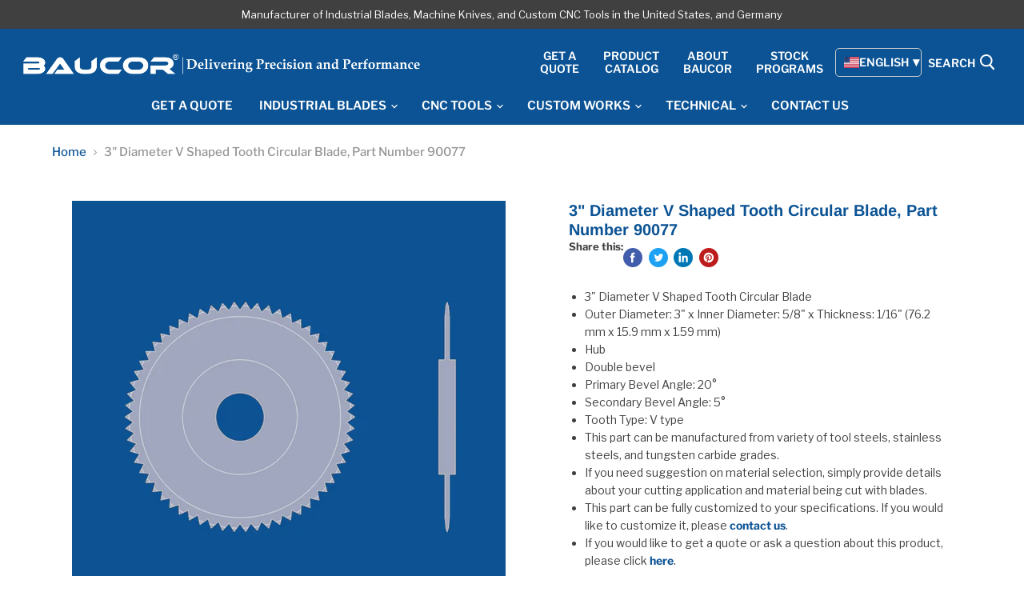

--- FILE ---
content_type: text/html; charset=utf-8
request_url: https://www.baucor.com/products/3-diameter-circular-blade-part-number-90077
body_size: 47001
content:



<!doctype html>
<html class="no-js no-touch" lang="en">
  <head><script type="text/javascript">
        window.isense_gdpr_privacy_policy_text = "Privacy Policy";
        window.isense_gdpr_accept_button_text = "Accept";
        window.isense_gdpr_close_button_text = "Close";
        window.isense_gdpr_reject_button_text = "Reject";
        window.isense_gdpr_change_cookies_text = "Preferences";
        window.isense_widget_content = "Cookie Preferences";
        window.isense_gdpr_text = "This website uses cookies to ensure you get the best experience on our website.";

        window.isense_gdpr_strict_cookies_checkbox = "Strictly Required Cookies";
        window.isense_gdpr_strict_cookies_text = "These cookies are required for the website to run and cannot be switched off. Such cookies are only set in response to actions made by you such as language, currency, login session, privacy preferences. You can set your browser to block these cookies but this might affect the way our site is working.";

        window.isense_gdpr_analytics_cookies_checkbox = "Analytics and Statistics";
        window.isense_gdpr_analytics_cookies_text = "These cookies allow us to measure visitors traffic and see traffic sources by collecting information in data sets. They also help us understand which products and actions are more popular than others.";

        window.isense_gdpr_marketing_cookies_checkbox = "Marketing and Retargeting";
        window.isense_gdpr_marketing_cookies_text = "These cookies are usually set by our marketing and advertising partners. They may be used by them to build a profile of your interest and later show you relevant ads. If you do not allow these cookies you will not experience targeted ads for your interests.";

        window.isense_gdpr_functionality_cookies_checkbox = "Functional Cookies";
        window.isense_gdpr_functionality_cookies_text = "These cookies enable our website to offer additional functions and personal settings. They can be set by us or by third-party service providers that we have placed on our pages. If you do not allow these cookies, these or some of these services may not work properly.";

        window.isense_gdpr_popup_header = "Choose Type of Cookies You Accept Using";

        
        window.isense_gdpr_popup_description = "";
        

        window.isense_gdpr_dismiss_button_text = "Close";

        window.isense_gdpr_accept_selected_button_text = "Save my choice";
        window.isense_gdpr_accept_all_button_text = "Accept All";
        window.isense_gdpr_reject_all_button_text = "Reject All";

        window.isense_gdpr_data_collection_text = "*By clicking on the above buttons, I give my consent on collecting my IP and email (if registered). For more check <a href='https://www.baucor.com/pages/gdpr-compliance' target='_blank'>GDPR Compliance</a>";
        window.isense_gdpr_data_collection_text_cpra = "*By clicking on the above buttons, I give my consent on collecting my IP and email (if registered). For more check <a href='https://www.baucor.com/pages/gdpr-compliance' target='_blank'>CCPA-CPRA Compliance</a>";
        window.isense_gdpr_data_collection_text_vcdpa = "*By clicking on the above buttons, I give my consent on collecting my IP and email (if registered). For more check <a href='https://www.baucor.com/pages/gdpr-compliance' target='_blank'>VCDPA Compliance</a>";
        window.isense_gdpr_data_collection_text_us = "*By clicking on the above buttons, I give my consent on collecting my IP and email (if registered). For more check <a href='https://www.baucor.com/pages/gdpr-compliance' target='_blank'>US Laws Compliance</a>";
        window.isense_gdpr_data_collection_text_appi = "*By clicking on the above buttons, I give my consent on collecting my IP and email (if registered). For more check <a href='https://www.baucor.com/pages/gdpr-compliance' target='_blank'>APPI Compliance</a>";
        window.isense_gdpr_data_collection_text_pipeda = "*By clicking on the above buttons, I give my consent on collecting my IP and email (if registered). For more check <a href='https://www.baucor.com/pages/gdpr-compliance' target='_blank'>PIPEDA Compliance</a>";
        
        window.isense_gdpr_cookie__ab = "This cookie is generally provided by Shopify and is used in connection with access to the admin view of an online store platform.";
        window.isense_gdpr_cookie__orig_referrer = "This cookie is generally provided by Shopify and is used to track landing pages.";
        window.isense_gdpr_cookie_identity_state = "This cookie is generally provided by Shopify and is used  in connection with customer authentication.";
        window.isense_gdpr_cookie_identity_customer_account_number = "This cookie is generally provided by Shopify and is used  in connection with customer authentication.";
        window.isense_gdpr_cookie__landing_page = "This cookie is generally provided by Shopify and is used to track landing pages.";
        window.isense_gdpr_cookie__secure_session_id = "This cookie is generally provided by Shopify and is used to track a user's session through the multi-step checkout process and keep their order, payment and shipping details connected.";
        window.isense_gdpr_cookie_cart = "This cookie is generally provided by Shopify and is used in connection with a shopping cart.";
        window.isense_gdpr_cookie_cart_sig = "This cookie is generally provided by Shopify and is used in connection with checkout. It is used to verify the integrity of the cart and to ensure performance of some cart operations.";
        window.isense_gdpr_cookie_cart_ts = "This cookie is generally provided by Shopify and is used in connection with checkout.";
        window.isense_gdpr_cookie_cart_ver = "This cookie is generally provided by Shopify and is used in connection with the shopping cart.";
        window.isense_gdpr_cookie_cart_currency = "This cookie is generally provided by Shopify and it is set after a checkout is completed to ensure that new carts are in the same currency as the last checkout.";
        window.isense_gdpr_cookie_tracked_start_checkout = "This cookie is generally provided by Shopify and is used in connection with checkout.";
        window.isense_gdpr_cookie_storefront_digest = "This cookie is generally provided by Shopify and it stores a digest of the storefront password, allowing merchants to preview their storefront while it's password protected.";
        window.isense_gdpr_cookie_checkout_token = "This cookie is generally provided by Shopify and is used in connection with a checkout service.";
        window.isense_gdpr_cookie__shopify_m = "This cookie is generally provided by Shopify and is used for managing customer privacy settings.";
        window.isense_gdpr_cookie__shopify_tm = "This cookie is generally provided by Shopify and is used for managing customer privacy settings.";
        window.isense_gdpr_cookie__shopify_tw = "This cookie is generally provided by Shopify and is used for managing customer privacy settings.";
        window.isense_gdpr_cookie__tracking_consent = "This cookie is generally provided by Shopify and is used to store a user's preferences if a merchant has set up privacy rules in the visitor's region.";
        window.isense_gdpr_cookie_secure_customer_sig = "This cookie is generally provided by Shopify and is used in connection with a customer login.";
        window.isense_gdpr_cookie__shopify_y = "This cookie is associated with Shopify's analytics suite.";
        window.isense_gdpr_cookie_customer_auth_provider = "This cookie is associated with Shopify's analytics suite.";
        window.isense_gdpr_cookie_customer_auth_session_created_at = "This cookie is associated with Shopify's analytics suite.";
        window.isense_gdpr_cookie__y = "This cookie is associated with Shopify's analytics suite.";
        window.isense_gdpr_cookie__shopify_s = "This cookie is associated with Shopify's analytics suite.";
        window.isense_gdpr_cookie__shopify_fs = "This cookie is associated with Shopify's analytics suite.";
        window.isense_gdpr_cookie__ga = "This cookie name is associated with Google Universal Analytics";
        window.isense_gdpr_cookie__gid = "This cookie name is associated with Google Universal Analytics.";
        window.isense_gdpr_cookie__gat = "This cookie name is associated with Google Universal Analytics.";
        window.isense_gdpr_cookie__shopify_sa_t = "This cookie is associated with Shopify's analytics suite concerning marketing and referrals.";
        window.isense_gdpr_cookie__shopify_sa_p = "This cookie is associated with Shopify's analytics suite concerning marketing and referrals.";
        window.isense_gdpr_cookie_IDE = "This domain is owned by Doubleclick (Google). The main business activity is: Doubleclick is Googles real time bidding advertising exchange";
        window.isense_gdpr_cookie__s = "This cookie is associated with Shopify's analytics suite.";
        window.isense_gdpr_cookie_GPS = "This cookie is associated with YouTube which collects user data through videos embedded in websites, which is aggregated with profile data from other Google services in order to display targeted advertising to web visitors across a broad range of their own and other websites.";
        window.isense_gdpr_cookie_PREF = "This cookie, which may be set by Google or Doubleclick, may be used by advertising partners to build a profile of interests to show relevant ads on other sites.";
        window.isense_gdpr_cookie_BizoID = "This is a Microsoft MSN 1st party cookie to enable user-based content.";
        window.isense_gdpr_cookie__fbp = "Used by Facebook to deliver a series of advertisement products such as real time bidding from third party advertisers.";
        window.isense_gdpr_cookie___adroll = "This cookie is associated with AdRoll";
        window.isense_gdpr_cookie___adroll_v4 = "This cookie is associated with AdRoll";
        window.isense_gdpr_cookie___adroll_fpc = "This cookie is associated with AdRoll";
        window.isense_gdpr_cookie___ar_v4 = "This cookie is associated with AdRoll";
        window.isense_gdpr_cookie_cookieconsent_preferences_disabled = "This cookie is associated with the app Consentmo GDPR Compliance and is used for storing the customer's consent.";
        window.isense_gdpr_cookie_cookieconsent_status = "This cookie is associated with the app Consentmo GDPR Compliance and is used for storing the customer's consent.";
        window.isense_gdpr_cookie_no_info = "There is no information about this cookie yet.";
        window.isense_gdpr_cookie__customer_account_shop_sessions = "Used in combination with the _secure_account_session_id cookie to track user sessions for new customer accounts.";
        window.isense_gdpr_cookie__secure_account_session_id = "Used to track user sessions for new customer accounts.";
        window.isense_gdpr_cookie__shopify_country = "For stores where the currency/price page is determined by GeoIP, this cookie stores the page we found. This cookie helps to avoid GeoIP verification after the first application.";
        window.isense_gdpr_cookie__storefront_u = "Used to facilitate updating customer account information.";
        window.isense_gdpr_cookie__cmp_a = "Used to manage customer privacy settings.";
        window.isense_gdpr_cookie_checkout = "Used in connection with payments.";
        window.isense_gdpr_cookie_customer_account_locale = "Used in connection with new customer accounts.";
        window.isense_gdpr_cookie_dynamic_checkout_shown_on_cart = "Used in connection with payments.";
        window.isense_gdpr_cookie_hide_shopify_pay_for_checkout = "Used in connection with payments.";
        window.isense_gdpr_cookie_shopify_pay = "Used in connection with payments.";
        window.isense_gdpr_cookie_shopify_pay_redirect = "Used in connection with payments.";
        window.isense_gdpr_cookie_shop_pay_accelerated = "Used in connection with payments.";
        window.isense_gdpr_cookie_keep_alive = "Used in conjunction with buyer localization.";
        window.isense_gdpr_cookie_source_name = "Used in combination with mobile apps to provide personalized checkout behavior when browsing a compatible mobile app store.";
        window.isense_gdpr_cookie_master_device_id = "Used in conjunction with merchant login.";
        window.isense_gdpr_cookie_previous_step = "Used in connection with payments.";
        window.isense_gdpr_cookie_discount_code = "Used in connection with payments.";
        window.isense_gdpr_cookie_remember_me = "Used in connection with payments.";
        window.isense_gdpr_cookie_checkout_session_lookup = "Used in connection with payments.";
        window.isense_gdpr_cookie_checkout_prefill = "Used in connection with payments.";
        window.isense_gdpr_cookie_checkout_queue_token = "Used in connection with payments.";
        window.isense_gdpr_cookie_checkout_queue_checkout_token = "Used in connection with payments.";
        window.isense_gdpr_cookie_checkout_worker_session = "Used in connection with payments.";
        window.isense_gdpr_cookie_checkout_session_token = "Used in connection with payments.";
        window.isense_gdpr_cookie_cookietest = "Use it to make sure our systems are working properly.";
        window.isense_gdpr_cookie_order = "Used in conjunction with the order status page.";
        window["isense_gdpr_cookie_identity-state"] = "It is used in connection with user identification.";
        window.isense_gdpr_cookie_card_update_verification_id = "Used in connection with payments.";
        window.isense_gdpr_cookie_customer_account_new_login = "It is used in connection with user identification.";
        window.isense_gdpr_cookie_customer_account_preview = "It is used in connection with user identification.";
        window.isense_gdpr_cookie_customer_payment_method = "Used in connection with payments.";
        window.isense_gdpr_cookie_customer_shop_pay_agreement = "Used in connection with payments.";
        window.isense_gdpr_cookie_pay_update_intent_id = "Used in connection with payments.";
        window.isense_gdpr_cookie_localization = "Used in connection with payments.";
        window.isense_gdpr_cookie_profile_preview_token = "Used in connection with payments.";
        window.isense_gdpr_cookie_login_with_shop_finalize = "It is used in connection with user identification.";
        window.isense_gdpr_cookie_preview_theme = "It is used in conjunction with the theme editor.";
        window["isense_gdpr_cookie_shopify-editor-unconfirmed-settings"] = "It is used in conjunction with the theme editor.";
        window["isense_gdpr_cookie_wpm-test-cookie"] = "Use it to make sure our systems are working properly";

        window.isense_gdpr_cookie__ab_duration = "2 weeks";
        window.isense_gdpr_cookie__orig_referrer_duration = "2 weeks";
        window.isense_gdpr_cookie_identity_state_duration = "1 day";
        window.isense_gdpr_cookie_identity_customer_account_number_duration = "12 weeks";
        window.isense_gdpr_cookie__landing_page_duration = "2 weeks";
        window.isense_gdpr_cookie__secure_session_id_duration = "1 day";
        window.isense_gdpr_cookie_cart_duration = "2 weeks";
        window.isense_gdpr_cookie_cart_sig_duration = "2 weeks";
        window.isense_gdpr_cookie_cart_ts_duration = "2 weeks";
        window.isense_gdpr_cookie_cart_ver_duration = "2 weeks";
        window.isense_gdpr_cookie_cart_currency_duration = "2 weeks";
        window.isense_gdpr_cookie_tracked_start_checkout_duration = "1 year";
        window.isense_gdpr_cookie_storefront_digest_duration = "2 years";
        window.isense_gdpr_cookie_checkout_token_duration = "1 year";
        window.isense_gdpr_cookie__shopify_m_duration = "1 year";
        window.isense_gdpr_cookie__shopify_tm_duration = "30 minutes";
        window.isense_gdpr_cookie__shopify_tw_duration = "2 weeks";
        window.isense_gdpr_cookie__tracking_consent_duration = "1 year";
        window.isense_gdpr_cookie_secure_customer_sig_duration = "1 year";
        window.isense_gdpr_cookie__shopify_y_duration = "1 year";
        window.isense_gdpr_cookie_customer_auth_provider_duration = "1 session";
        window.isense_gdpr_cookie_customer_auth_session_created_at_duration = "1 session";
        window.isense_gdpr_cookie__y_duration = "1 year";
        window.isense_gdpr_cookie__shopify_s_duration = "30 minutes";
        window.isense_gdpr_cookie__shopify_fs_duration = "30 minutes";
        window.isense_gdpr_cookie__ga_duration = "2 years";
        window.isense_gdpr_cookie__gid_duration = "1 day";
        window.isense_gdpr_cookie__gat_duration = "1 minute";
        window.isense_gdpr_cookie__shopify_sa_t_duration = "30 minutes";
        window.isense_gdpr_cookie__shopify_sa_p_duration = "30 minutes";
        window.isense_gdpr_cookie_IDE_duration = "2 years";
        window.isense_gdpr_cookie__s_duration = "30 minutes";
        window.isense_gdpr_cookie_GPS_duration = "1 session";
        window.isense_gdpr_cookie_PREF_duration = "8 months";
        window.isense_gdpr_cookie_BizoID_duration = "1 month";
        window.isense_gdpr_cookie__fbp_duration = "3 months";
        window.isense_gdpr_cookie___adroll_duration = "1 year";
        window.isense_gdpr_cookie___adroll_v4_duration = "1 year";
        window.isense_gdpr_cookie___adroll_fpc_duration = "1 year";
        window.isense_gdpr_cookie___ar_v4_duration = "1 year";
        window.isense_gdpr_cookie_cookieconsent_preferences_disabled_duration = "1 day";
        window.isense_gdpr_cookie_cookieconsent_status_duration = "1 year";
        window.isense_gdpr_cookie_no_info_duration = "unknown";
        window.isense_gdpr_cookie__customer_account_shop_sessions_duration = "30 day";
        window.isense_gdpr_cookie__secure_account_session_id_duration = "30 day";
        window.isense_gdpr_cookie__shopify_country_duration = "session";
        window.isense_gdpr_cookie__storefront_u_duration = "1 minute";
        window.isense_gdpr_cookie__cmp_a_duration = "1 day";
        window.isense_gdpr_cookie_checkout_duration = "4 weeks";
        window.isense_gdpr_cookie_customer_account_locale_duration = "1 year";
        window.isense_gdpr_cookie_dynamic_checkout_shown_on_cart_duration = "30 minutes";
        window.isense_gdpr_cookie_hide_shopify_pay_for_checkout_duration = "session";
        window.isense_gdpr_cookie_shopify_pay_duration = "1 year";
        window.isense_gdpr_cookie_shopify_pay_redirect_duration = "60 minutes";
        window.isense_gdpr_cookie_shop_pay_accelerated_duration = "1 year";
        window.isense_gdpr_cookie_keep_alive_duration = "2 weeks";
        window.isense_gdpr_cookie_source_name_duration = "session";
        window.isense_gdpr_cookie_master_device_id_duration = "2 years";
        window.isense_gdpr_cookie_previous_step_duration = "1 year";
        window.isense_gdpr_cookie_discount_code_duration = "session";
        window.isense_gdpr_cookie_remember_me_duration = "1 year";
        window.isense_gdpr_cookie_checkout_session_lookup_duration = "3 weeks";
        window.isense_gdpr_cookie_checkout_prefill_duration = "5 minutes";
        window.isense_gdpr_cookie_checkout_queue_token_duration = "1 year";
        window.isense_gdpr_cookie_checkout_queue_checkout_token_duration = "1 year";
        window.isense_gdpr_cookie_checkout_worker_session_duration = "3 day";
        window.isense_gdpr_cookie_checkout_session_token_duration = "3 weeks";
        window.isense_gdpr_cookie_cookietest_duration = "1 minute";
        window.isense_gdpr_cookie_order_duration = "3 weeks";
        window["isense_gdpr_cookie_identity-state_duration"] = "1 day";
        window.isense_gdpr_cookie_card_update_verification_id_duration = "1 day";
        window.isense_gdpr_cookie_customer_account_new_login_duration = "20 minutes";
        window.isense_gdpr_cookie_customer_account_preview_duration = "7 day";
        window.isense_gdpr_cookie_customer_payment_method_duration = "60 minutes";
        window.isense_gdpr_cookie_customer_shop_pay_agreement_duration = "1 minute";
        window.isense_gdpr_cookie_pay_update_intent_id_duration = "20 minutes";
        window.isense_gdpr_cookie_localization_duration = "2 weeks";
        window.isense_gdpr_cookie_profile_preview_token_duration = "5 minutes";
        window.isense_gdpr_cookie_login_with_shop_finalize_duration = "5 minutes";
        window.isense_gdpr_cookie_preview_theme_duration = "session";
        window["isense_gdpr_cookie_shopify-editor-unconfirmed-settings_duration"] = "1 day";
        window["isense_gdpr_cookie_wpm-test-isense_cookie_duration"] = "";

        window.isense_gdpr_cookie__ab_provider = "Shopify";
        window.isense_gdpr_cookie__orig_referrer_provider = "Shopify";
        window.isense_gdpr_cookie_identity_state_provider = "Shopify";
        window.isense_gdpr_cookie_identity_customer_account_number_provider = "Shopify";
        window.isense_gdpr_cookie__landing_page_provider = "Shopify";
        window.isense_gdpr_cookie__secure_session_id_provider = "Shopify";
        window.isense_gdpr_cookie_cart_provider = "Shopify";
        window.isense_gdpr_cookie_cart_sig_provider = "Shopify";
        window.isense_gdpr_cookie_cart_ts_provider = "Shopify";
        window.isense_gdpr_cookie_cart_ver_provider = "Shopify";
        window.isense_gdpr_cookie_cart_currency_provider = "Shopify";
        window.isense_gdpr_cookie_tracked_start_checkout_provider = "Shopify";
        window.isense_gdpr_cookie_storefront_digest_provider = "Shopify";
        window.isense_gdpr_cookie_checkout_token_provider = "Shopify";
        window.isense_gdpr_cookie__shopify_m_provider = "Shopify";
        window.isense_gdpr_cookie__shopify_tm_provider = "Shopify";
        window.isense_gdpr_cookie__shopify_tw_provider = "Shopify";
        window.isense_gdpr_cookie__tracking_consent_provider = "Shopify";
        window.isense_gdpr_cookie_secure_customer_sig_provider = "Shopify";
        window.isense_gdpr_cookie__shopify_y_provider = "Shopify";
        window.isense_gdpr_cookie_customer_auth_provider_provider = "Shopify";
        window.isense_gdpr_cookie_customer_auth_session_created_at_provider = "Shopify";
        window.isense_gdpr_cookie__y_provider = "Shopify";
        window.isense_gdpr_cookie__shopify_s_provider = "Shopify";
        window.isense_gdpr_cookie__shopify_fs_provider = "Shopify";
        window.isense_gdpr_cookie__ga_provider = "Google Analytics";
        window.isense_gdpr_cookie__gid_provider = "Google Analytics";
        window.isense_gdpr_cookie__gat_provider = "Google Analytics";
        window.isense_gdpr_cookie__shopify_sa_t_provider = "Shopify";
        window.isense_gdpr_cookie__shopify_sa_p_provider = "Shopify";
        window.isense_gdpr_cookie_IDE_provider = "Google DoubleClick";
        window.isense_gdpr_cookie__s_provider = "Shopify";
        window.isense_gdpr_cookie_GPS_provider = "Youtube";
        window.isense_gdpr_cookie_PREF_provider = "Youtube";
        window.isense_gdpr_cookie_BizoID_provider = "LinkedIn";
        window.isense_gdpr_cookie__fbp_provider = "Meta Platforms, Inc.";
        window.isense_gdpr_cookie___adroll_provider = "Adroll Group";
        window.isense_gdpr_cookie___adroll_v4_provider = "Adroll Group";
        window.isense_gdpr_cookie___adroll_fpc_provider = "Adroll Group";
        window.isense_gdpr_cookie___ar_v4_provider = "Adroll Group";
        window.isense_gdpr_cookie_cookieconsent_preferences_disabled_provider = "GDPR/CCPA + Cookie management";
        window.isense_gdpr_cookie_cookieconsent_status_provider = "GDPR/CCPA + Cookie management";
        window.isense_gdpr_cookie_no_info_provider = "unknown";
    </script>
    <meta charset="utf-8">
    <meta http-equiv="x-ua-compatible" content="IE=edge">
    

    <link rel="preconnect" href="https://cdn.shopify.com">
    <link rel="preconnect" href="https://fonts.shopifycdn.com">
    <link rel="preconnect" href="https://v.shopify.com">
    <link rel="preconnect" href="https://cdn.shopifycloud.com">
    


    <title>
      
   

      
      3&quot; Diameter V Shaped Tooth Circular Blade, Part Number 90077
 | Industrial Blades, Machine Knife Manufacturers, Custom CNC Tools Manufacturer, Milling Tools, End Mills, Drill Bits, Reamers, Tapping Tools in The United States, Germany, USA, Uk, The United Kingdom, California, Sheffield, Cutting Knife Manufacturers, Custom CNC Tools, Custom Knives, Wear-resistant Parts, Custom Carbide Tools, Custom Cutting Tool Manufacturers, Custom Surgical Blades, Medical Knives
       </title>
    

    
      <meta name="description" content="3&amp;quot; Diameter V Shaped Tooth Circular Blade  Outer Diameter: 3&amp;quot; x Inner Diameter: 5/8&amp;quot; x Thickness: 1/16&amp;quot; (76.2 mm x 15.9 mm x 1.59 mm) Hub  Double bevel   Primary Bevel Angle: 20°  Secondary Bevel Angle: 5°  Tooth Type: V type This part can be manufactured from variety of tool steels, stainless steels, and tungsten carb">
    

    
  <link rel="shortcut icon" href="//www.baucor.com/cdn/shop/files/favicon_32x32.png?v=1711402581" type="image/png">


    
      <link rel="canonical" href="https://www.baucor.com/products/3-diameter-circular-blade-part-number-90077" />
    

    <meta name="viewport" content="width=device-width">

    
    















<meta property="og:site_name" content="BAUCOR® USA">
<meta property="og:url" content="https://www.baucor.com/products/3-diameter-circular-blade-part-number-90077">
<meta property="og:title" content="3&quot; Diameter V Shaped Tooth Circular Blade, Part Number 90077">
<meta property="og:type" content="website">
<meta property="og:description" content="3&amp;quot; Diameter V Shaped Tooth Circular Blade  Outer Diameter: 3&amp;quot; x Inner Diameter: 5/8&amp;quot; x Thickness: 1/16&amp;quot; (76.2 mm x 15.9 mm x 1.59 mm) Hub  Double bevel   Primary Bevel Angle: 20°  Secondary Bevel Angle: 5°  Tooth Type: V type This part can be manufactured from variety of tool steels, stainless steels, and tungsten carb">




    
    
    

    
    
    <meta
      property="og:image"
      content="https://www.baucor.com/cdn/shop/files/90077_eebbc851-06ff-461f-847d-5d11581f566c_1200x1200.png?v=1721292109"
    />
    <meta
      property="og:image:secure_url"
      content="https://www.baucor.com/cdn/shop/files/90077_eebbc851-06ff-461f-847d-5d11581f566c_1200x1200.png?v=1721292109"
    />
    <meta property="og:image:width" content="1200" />
    <meta property="og:image:height" content="1200" />
    
    
    <meta property="og:image:alt" content="Social media image" />
  
















<meta name="twitter:title" content="3&amp;quot; Diameter V Shaped Tooth Circular Blade, Part Number 90077">
<meta name="twitter:description" content="3&amp;quot; Diameter V Shaped Tooth Circular Blade  Outer Diameter: 3&amp;quot; x Inner Diameter: 5/8&amp;quot; x Thickness: 1/16&amp;quot; (76.2 mm x 15.9 mm x 1.59 mm) Hub  Double bevel   Primary Bevel Angle: 20°  Secondary Bevel Angle: 5°  Tooth Type: V type This part can be manufactured from variety of tool steels, stainless steels, and tungsten carb">


    
    
    
      
      
      <meta name="twitter:card" content="summary">
    
    
    <meta
      property="twitter:image"
      content="https://www.baucor.com/cdn/shop/files/90077_eebbc851-06ff-461f-847d-5d11581f566c_1200x1200_crop_center.png?v=1721292109"
    />
    <meta property="twitter:image:width" content="1200" />
    <meta property="twitter:image:height" content="1200" />
    
    
    <meta property="twitter:image:alt" content="Social media image" />
  



    <link rel="preload" href="//www.baucor.com/cdn/fonts/libre_franklin/librefranklin_n6.c976b0b721ea92417572301ef17640150832a2b9.woff2" as="font" crossorigin="anonymous">
    <link rel="preload" as="style" href="//www.baucor.com/cdn/shop/t/60/assets/theme.css?v=89258286705044841171763451290">

    <script>window.performance && window.performance.mark && window.performance.mark('shopify.content_for_header.start');</script><meta id="shopify-digital-wallet" name="shopify-digital-wallet" content="/11258934/digital_wallets/dialog">
<link rel="alternate" hreflang="x-default" href="https://www.baucor.com/products/3-diameter-circular-blade-part-number-90077">
<link rel="alternate" hreflang="en" href="https://www.baucor.com/products/3-diameter-circular-blade-part-number-90077">
<link rel="alternate" hreflang="cs-US" href="https://www.baucor.cz/products/3-diameter-circular-blade-part-number-90077">
<link rel="alternate" hreflang="fr-US" href="https://www.baucor.fr/products/3-diameter-circular-blade-part-number-90077">
<link rel="alternate" hreflang="it-US" href="https://www.baucor.it/products/3-diameter-circular-blade-part-number-90077">
<link rel="alternate" hreflang="nl-US" href="https://www.baucor.nl/products/3-diameter-circular-blade-part-number-90077">
<link rel="alternate" hreflang="pl-US" href="https://www.baucor.pl/products/3-diameter-circular-blade-part-number-90077">
<link rel="alternate" hreflang="sv-US" href="https://www.baucor.se/products/3-diameter-circular-blade-part-number-90077">
<link rel="alternate" hreflang="da-US" href="https://danmark.baucor.com/products/3-diameter-circular-blade-part-number-90077">
<link rel="alternate" hreflang="es-US" href="https://espanol.baucor.com/products/3-diameter-circular-blade-part-number-90077">
<link rel="alternate" hreflang="no-US" href="https://norge.baucor.com/products/3-diameter-circular-blade-part-number-90077">
<link rel="alternate" type="application/json+oembed" href="https://www.baucor.com/products/3-diameter-circular-blade-part-number-90077.oembed">
<script async="async" src="/checkouts/internal/preloads.js?locale=en-US"></script>
<script id="shopify-features" type="application/json">{"accessToken":"b3bd3c033b1f7c2f35021493af3c6859","betas":["rich-media-storefront-analytics"],"domain":"www.baucor.com","predictiveSearch":true,"shopId":11258934,"locale":"en"}</script>
<script>var Shopify = Shopify || {};
Shopify.shop = "baucor.myshopify.com";
Shopify.locale = "en";
Shopify.currency = {"active":"USD","rate":"1.0"};
Shopify.country = "US";
Shopify.theme = {"name":"BAUCOR USA LIVE - 14 OCTOBER 2024 (DO NOT MODIFY)","id":166423789833,"schema_name":"Empire","schema_version":"5.4.0","theme_store_id":null,"role":"main"};
Shopify.theme.handle = "null";
Shopify.theme.style = {"id":null,"handle":null};
Shopify.cdnHost = "www.baucor.com/cdn";
Shopify.routes = Shopify.routes || {};
Shopify.routes.root = "/";</script>
<script type="module">!function(o){(o.Shopify=o.Shopify||{}).modules=!0}(window);</script>
<script>!function(o){function n(){var o=[];function n(){o.push(Array.prototype.slice.apply(arguments))}return n.q=o,n}var t=o.Shopify=o.Shopify||{};t.loadFeatures=n(),t.autoloadFeatures=n()}(window);</script>
<script id="shop-js-analytics" type="application/json">{"pageType":"product"}</script>
<script defer="defer" async type="module" src="//www.baucor.com/cdn/shopifycloud/shop-js/modules/v2/client.init-shop-cart-sync_C5BV16lS.en.esm.js"></script>
<script defer="defer" async type="module" src="//www.baucor.com/cdn/shopifycloud/shop-js/modules/v2/chunk.common_CygWptCX.esm.js"></script>
<script type="module">
  await import("//www.baucor.com/cdn/shopifycloud/shop-js/modules/v2/client.init-shop-cart-sync_C5BV16lS.en.esm.js");
await import("//www.baucor.com/cdn/shopifycloud/shop-js/modules/v2/chunk.common_CygWptCX.esm.js");

  window.Shopify.SignInWithShop?.initShopCartSync?.({"fedCMEnabled":true,"windoidEnabled":true});

</script>
<script>(function() {
  var isLoaded = false;
  function asyncLoad() {
    if (isLoaded) return;
    isLoaded = true;
    var urls = ["https:\/\/cstt-app.herokuapp.com\/get_script\/8c4d8254737811eeacb8364a26362786.js?v=605209\u0026shop=baucor.myshopify.com"];
    for (var i = 0; i < urls.length; i++) {
      var s = document.createElement('script');
      s.type = 'text/javascript';
      s.async = true;
      s.src = urls[i];
      var x = document.getElementsByTagName('script')[0];
      x.parentNode.insertBefore(s, x);
    }
  };
  if(window.attachEvent) {
    window.attachEvent('onload', asyncLoad);
  } else {
    window.addEventListener('load', asyncLoad, false);
  }
})();</script>
<script id="__st">var __st={"a":11258934,"offset":-28800,"reqid":"9907047d-5ee4-46e7-9047-21779357e9be-1768808251","pageurl":"www.baucor.com\/products\/3-diameter-circular-blade-part-number-90077","u":"a3911b0f2fcd","p":"product","rtyp":"product","rid":8312203084041};</script>
<script>window.ShopifyPaypalV4VisibilityTracking = true;</script>
<script id="form-persister">!function(){'use strict';const t='contact',e='new_comment',n=[[t,t],['blogs',e],['comments',e],[t,'customer']],o='password',r='form_key',c=['recaptcha-v3-token','g-recaptcha-response','h-captcha-response',o],s=()=>{try{return window.sessionStorage}catch{return}},i='__shopify_v',u=t=>t.elements[r],a=function(){const t=[...n].map((([t,e])=>`form[action*='/${t}']:not([data-nocaptcha='true']) input[name='form_type'][value='${e}']`)).join(',');var e;return e=t,()=>e?[...document.querySelectorAll(e)].map((t=>t.form)):[]}();function m(t){const e=u(t);a().includes(t)&&(!e||!e.value)&&function(t){try{if(!s())return;!function(t){const e=s();if(!e)return;const n=u(t);if(!n)return;const o=n.value;o&&e.removeItem(o)}(t);const e=Array.from(Array(32),(()=>Math.random().toString(36)[2])).join('');!function(t,e){u(t)||t.append(Object.assign(document.createElement('input'),{type:'hidden',name:r})),t.elements[r].value=e}(t,e),function(t,e){const n=s();if(!n)return;const r=[...t.querySelectorAll(`input[type='${o}']`)].map((({name:t})=>t)),u=[...c,...r],a={};for(const[o,c]of new FormData(t).entries())u.includes(o)||(a[o]=c);n.setItem(e,JSON.stringify({[i]:1,action:t.action,data:a}))}(t,e)}catch(e){console.error('failed to persist form',e)}}(t)}const f=t=>{if('true'===t.dataset.persistBound)return;const e=function(t,e){const n=function(t){return'function'==typeof t.submit?t.submit:HTMLFormElement.prototype.submit}(t).bind(t);return function(){let t;return()=>{t||(t=!0,(()=>{try{e(),n()}catch(t){(t=>{console.error('form submit failed',t)})(t)}})(),setTimeout((()=>t=!1),250))}}()}(t,(()=>{m(t)}));!function(t,e){if('function'==typeof t.submit&&'function'==typeof e)try{t.submit=e}catch{}}(t,e),t.addEventListener('submit',(t=>{t.preventDefault(),e()})),t.dataset.persistBound='true'};!function(){function t(t){const e=(t=>{const e=t.target;return e instanceof HTMLFormElement?e:e&&e.form})(t);e&&m(e)}document.addEventListener('submit',t),document.addEventListener('DOMContentLoaded',(()=>{const e=a();for(const t of e)f(t);var n;n=document.body,new window.MutationObserver((t=>{for(const e of t)if('childList'===e.type&&e.addedNodes.length)for(const t of e.addedNodes)1===t.nodeType&&'FORM'===t.tagName&&a().includes(t)&&f(t)})).observe(n,{childList:!0,subtree:!0,attributes:!1}),document.removeEventListener('submit',t)}))}()}();</script>
<script integrity="sha256-4kQ18oKyAcykRKYeNunJcIwy7WH5gtpwJnB7kiuLZ1E=" data-source-attribution="shopify.loadfeatures" defer="defer" src="//www.baucor.com/cdn/shopifycloud/storefront/assets/storefront/load_feature-a0a9edcb.js" crossorigin="anonymous"></script>
<script data-source-attribution="shopify.dynamic_checkout.dynamic.init">var Shopify=Shopify||{};Shopify.PaymentButton=Shopify.PaymentButton||{isStorefrontPortableWallets:!0,init:function(){window.Shopify.PaymentButton.init=function(){};var t=document.createElement("script");t.src="https://www.baucor.com/cdn/shopifycloud/portable-wallets/latest/portable-wallets.en.js",t.type="module",document.head.appendChild(t)}};
</script>
<script data-source-attribution="shopify.dynamic_checkout.buyer_consent">
  function portableWalletsHideBuyerConsent(e){var t=document.getElementById("shopify-buyer-consent"),n=document.getElementById("shopify-subscription-policy-button");t&&n&&(t.classList.add("hidden"),t.setAttribute("aria-hidden","true"),n.removeEventListener("click",e))}function portableWalletsShowBuyerConsent(e){var t=document.getElementById("shopify-buyer-consent"),n=document.getElementById("shopify-subscription-policy-button");t&&n&&(t.classList.remove("hidden"),t.removeAttribute("aria-hidden"),n.addEventListener("click",e))}window.Shopify?.PaymentButton&&(window.Shopify.PaymentButton.hideBuyerConsent=portableWalletsHideBuyerConsent,window.Shopify.PaymentButton.showBuyerConsent=portableWalletsShowBuyerConsent);
</script>
<script data-source-attribution="shopify.dynamic_checkout.cart.bootstrap">document.addEventListener("DOMContentLoaded",(function(){function t(){return document.querySelector("shopify-accelerated-checkout-cart, shopify-accelerated-checkout")}if(t())Shopify.PaymentButton.init();else{new MutationObserver((function(e,n){t()&&(Shopify.PaymentButton.init(),n.disconnect())})).observe(document.body,{childList:!0,subtree:!0})}}));
</script>

<script>window.performance && window.performance.mark && window.performance.mark('shopify.content_for_header.end');</script>

    <link href="//www.baucor.com/cdn/shop/t/60/assets/theme.css?v=89258286705044841171763451290" rel="stylesheet" type="text/css" media="all" />
    <link href="//www.baucor.com/cdn/shop/t/60/assets/ripple.css?v=89494619418437521891728776738" rel="stylesheet" type="text/css" media="all" />
    <link rel="stylesheet" href="https://cdn.shopify.com/shopifycloud/shopify-plyr/v1.0/shopify-plyr.css">
      
    <link href="//www.baucor.com/cdn/shop/t/60/assets/sypnosis.css?v=144987340667571140521767956218" rel="stylesheet" type="text/css" media="all" />
    
    
    
    <script>
      window.Theme = window.Theme || {};
      window.Theme.routes = {
        "root_url": "/",
        "account_url": "/account",
        "account_login_url": "/account/login",
        "account_logout_url": "/account/logout",
        "account_register_url": "/account/register",
        "account_addresses_url": "/account/addresses",
        "collections_url": "/collections",
        "all_products_collection_url": "/collections/all",
        "search_url": "/search",
        "cart_url": "/cart",
        "cart_add_url": "/cart/add",
        "cart_change_url": "/cart/change",
        "cart_clear_url": "/cart/clear",
        "product_recommendations_url": "/recommendations/products",
      };
    </script>
  
  <script src="https://shopifyorderlimits.s3.amazonaws.com/limits/baucor.myshopify.com?v=69a&r=20201005043827&shop=baucor.myshopify.com"></script>


  <script src="//www.baucor.com/cdn/shop/t/60/assets/jquery-min.js?v=35645947148921707931728776738" defer="defer"></script>
   <script src="//www.baucor.com/cdn/shop/t/60/assets/custom.js?v=15901045939331487391766137170" defer="defer"></script>
<!-- BEGIN app block: shopify://apps/consentmo-gdpr/blocks/gdpr_cookie_consent/4fbe573f-a377-4fea-9801-3ee0858cae41 --><!-- BEGIN app snippet: consentmo-metafields -->

  <!-- Metafields code added by Consentmo GDPR -->
  

  <script type="text/javascript">
      window.isense_gdpr_privacy_policy_text = "Privacy Policy";
      window.imprint_link_text = "";
      window.isense_gdpr_accept_button_text = "Accept";
      window.isense_gdpr_close_button_text = "Close";
      window.isense_gdpr_reject_button_text = "Reject";
      window.isense_gdpr_change_cookies_text = "Preferences";
      window.isense_widget_content = "Cookie Preferences";
      window.isense_gdpr_text = "This website uses cookies to ensure you get the best experience on our website.";
      window.isense_gdpr_dialog_title = "";

      window.isense_gdpr_strict_cookies_checkbox = "Strictly Required Cookies";
      window.isense_gdpr_strict_cookies_text = "These cookies are required for the website to run and cannot be switched off. Such cookies are only set in response to actions made by you such as language, currency, login session, privacy preferences. You can set your browser to block these cookies but this might affect the way our site is working.";
      window.isense_gdpr_strict_cookies_info_header = "Strict cookies information";

      window.isense_gdpr_analytics_cookies_checkbox = "Analytics and Statistics";
      window.isense_gdpr_analytics_cookies_text = "These cookies allow us to measure visitors traffic and see traffic sources by collecting information in data sets. They also help us understand which products and actions are more popular than others.";
      window.isense_gdpr_analytics_cookies_info_header = "Analytics cookies information";

      window.isense_gdpr_marketing_cookies_checkbox = "Marketing and Retargeting";
      window.isense_gdpr_marketing_cookies_text = "These cookies are usually set by our marketing and advertising partners. They may be used by them to build a profile of your interest and later show you relevant ads. If you do not allow these cookies you will not experience targeted ads for your interests.";
      window.isense_gdpr_marketing_cookies_info_header = "Marketing cookies information";

      window.isense_gdpr_functionality_cookies_checkbox = "Functional Cookies";
      window.isense_gdpr_functionality_cookies_text = "These cookies enable our website to offer additional functions and personal settings. They can be set by us or by third-party service providers that we have placed on our pages. If you do not allow these cookies, these or some of these services may not work properly.";
      window.isense_gdpr_functionality_cookies_info_header = "Functionality cookies information";

      window.isense_gdpr_cross_domain_consent_sharing_title = "";
      window.isense_gdpr_cross_domain_consent_sharing_text = "";
      window.isense_gdpr_cross_domain_consent_sharing_list = "";

      window.isense_gdpr_popup_header = "Choose Type of Cookies You Accept Using";

      
      window.isense_gdpr_popup_description = "";
      

      window.isense_gdpr_dismiss_button_text = "Close";

      window.isense_gdpr_accept_selected_button_text = "Save my choice";
      window.isense_gdpr_accept_all_button_text = "Accept All";
      window.isense_gdpr_reject_all_button_text = "Reject All";

      window.isense_gdpr_data_collection_text = "*By clicking on the above buttons, I give my consent on collecting my IP and email (if registered). For more check <a href='https://www.baucor.com/pages/gdpr-compliance' target='_blank'>GDPR Compliance</a>";
      window.isense_gdpr_data_collection_text_cpra = "*By clicking on the above buttons, I give my consent on collecting my IP and email (if registered). For more check <a href='https://www.baucor.com/pages/gdpr-compliance' target='_blank'>CCPA-CPRA Compliance</a>";
      window.isense_gdpr_data_collection_text_vcdpa = "*By clicking on the above buttons, I give my consent on collecting my IP and email (if registered). For more check <a href='https://www.baucor.com/pages/gdpr-compliance' target='_blank'>VCDPA Compliance</a>";
      window.isense_gdpr_data_collection_text_us = "*By clicking on the above buttons, I give my consent on collecting my IP and email (if registered). For more check <a href='https://www.baucor.com/pages/gdpr-compliance' target='_blank'>US Laws Compliance</a>";
      window.isense_gdpr_data_collection_text_appi = "*By clicking on the above buttons, I give my consent on collecting my IP and email (if registered). For more check <a href='https://www.baucor.com/pages/gdpr-compliance' target='_blank'>APPI Compliance</a>";
      window.isense_gdpr_data_collection_text_pipeda = "*By clicking on the above buttons, I give my consent on collecting my IP and email (if registered). For more check <a href='https://www.baucor.com/pages/gdpr-compliance' target='_blank'>PIPEDA Compliance</a>";

      window.isense_gdpr_cookie_titles_cookie = "";
      window.isense_gdpr_cookie_titles_duration = "";
      window.isense_gdpr_cookie_titles_description = "";
      window.isense_gdpr_cookie_titles_provider = "";
      
      window.isense_gdpr_cookie__ab = "This cookie is generally provided by Shopify and is used in connection with access to the admin view of an online store platform.";
      window.isense_gdpr_cookie__orig_referrer = "This cookie is generally provided by Shopify and is used to track landing pages.";
      window.isense_gdpr_cookie_identity_state = "This cookie is generally provided by Shopify and is used  in connection with customer authentication.";
      window.isense_gdpr_cookie_identity_customer_account_number = "This cookie is generally provided by Shopify and is used  in connection with customer authentication.";
      window.isense_gdpr_cookie__landing_page = "This cookie is generally provided by Shopify and is used to track landing pages.";
      window.isense_gdpr_cookie__secure_session_id = "This cookie is generally provided by Shopify and is used to track a user's session through the multi-step checkout process and keep their order, payment and shipping details connected.";
      window.isense_gdpr_cookie_cart = "This cookie is generally provided by Shopify and is used in connection with a shopping cart.";
      window.isense_gdpr_cookie_cart_sig = "This cookie is generally provided by Shopify and is used in connection with checkout. It is used to verify the integrity of the cart and to ensure performance of some cart operations.";
      window.isense_gdpr_cookie_cart_ts = "This cookie is generally provided by Shopify and is used in connection with checkout.";
      window.isense_gdpr_cookie_cart_ver = "This cookie is generally provided by Shopify and is used in connection with the shopping cart.";
      window.isense_gdpr_cookie_cart_currency = "This cookie is generally provided by Shopify and it is set after a checkout is completed to ensure that new carts are in the same currency as the last checkout.";
      window.isense_gdpr_cookie_tracked_start_checkout = "This cookie is generally provided by Shopify and is used in connection with checkout.";
      window.isense_gdpr_cookie_storefront_digest = "This cookie is generally provided by Shopify and it stores a digest of the storefront password, allowing merchants to preview their storefront while it's password protected.";
      window.isense_gdpr_cookie_checkout_token = "This cookie is generally provided by Shopify and is used in connection with a checkout service.";
      window.isense_gdpr_cookie__shopify_m = "This cookie is generally provided by Shopify and is used for managing customer privacy settings.";
      window.isense_gdpr_cookie__shopify_tm = "This cookie is generally provided by Shopify and is used for managing customer privacy settings.";
      window.isense_gdpr_cookie__shopify_tw = "This cookie is generally provided by Shopify and is used for managing customer privacy settings.";
      window.isense_gdpr_cookie__tracking_consent = "This cookie is generally provided by Shopify and is used to store a user's preferences if a merchant has set up privacy rules in the visitor's region.";
      window.isense_gdpr_cookie_secure_customer_sig = "This cookie is generally provided by Shopify and is used in connection with a customer login.";
      window.isense_gdpr_cookie__shopify_y = "This cookie is associated with Shopify's analytics suite.";
      window.isense_gdpr_cookie_customer_auth_provider = "This cookie is associated with Shopify's analytics suite.";
      window.isense_gdpr_cookie_customer_auth_session_created_at = "This cookie is associated with Shopify's analytics suite.";
      window.isense_gdpr_cookie__y = "This cookie is associated with Shopify's analytics suite.";
      window.isense_gdpr_cookie__shopify_s = "This cookie is associated with Shopify's analytics suite.";
      window.isense_gdpr_cookie__shopify_fs = "This cookie is associated with Shopify's analytics suite.";
      window.isense_gdpr_cookie__ga = "This cookie name is associated with Google Universal Analytics";
      window.isense_gdpr_cookie__gid = "This cookie name is associated with Google Universal Analytics.";
      window.isense_gdpr_cookie__gat = "This cookie name is associated with Google Universal Analytics.";
      window.isense_gdpr_cookie__shopify_sa_t = "This cookie is associated with Shopify's analytics suite concerning marketing and referrals.";
      window.isense_gdpr_cookie__shopify_sa_p = "This cookie is associated with Shopify's analytics suite concerning marketing and referrals.";
      window.isense_gdpr_cookie_IDE = "This domain is owned by Doubleclick (Google). The main business activity is: Doubleclick is Googles real time bidding advertising exchange";
      window.isense_gdpr_cookie__s = "This cookie is associated with Shopify's analytics suite.";
      window.isense_gdpr_cookie_GPS = "This cookie is associated with YouTube which collects user data through videos embedded in websites, which is aggregated with profile data from other Google services in order to display targeted advertising to web visitors across a broad range of their own and other websites.";
      window.isense_gdpr_cookie_PREF = "This cookie, which may be set by Google or Doubleclick, may be used by advertising partners to build a profile of interests to show relevant ads on other sites.";
      window.isense_gdpr_cookie_BizoID = "This is a Microsoft MSN 1st party cookie to enable user-based content.";
      window.isense_gdpr_cookie__fbp = "Used by Facebook to deliver a series of advertisement products such as real time bidding from third party advertisers.";
      window.isense_gdpr_cookie___adroll = "This cookie is associated with AdRoll";
      window.isense_gdpr_cookie___adroll_v4 = "This cookie is associated with AdRoll";
      window.isense_gdpr_cookie___adroll_fpc = "This cookie is associated with AdRoll";
      window.isense_gdpr_cookie___ar_v4 = "This cookie is associated with AdRoll";
      window.isense_gdpr_cookie_cookieconsent_preferences_disabled = "This cookie is associated with the app Consentmo GDPR Compliance and is used for storing the customer's consent.";
      window.isense_gdpr_cookie_cookieconsent_status = "This cookie is associated with the app Consentmo GDPR Compliance and is used for storing the customer's consent.";
      window.isense_gdpr_cookie_no_info = "There is no information about this cookie yet.";
      window.isense_gdpr_cookie__customer_account_shop_sessions = "Used in combination with the _secure_account_session_id cookie to track user sessions for new customer accounts.";
      window.isense_gdpr_cookie__secure_account_session_id = "Used to track user sessions for new customer accounts.";
      window.isense_gdpr_cookie__shopify_country = "For stores where the currency/price page is determined by GeoIP, this cookie stores the page we found. This cookie helps to avoid GeoIP verification after the first application.";
      window.isense_gdpr_cookie__storefront_u = "Used to facilitate updating customer account information.";
      window.isense_gdpr_cookie__cmp_a = "Used to manage customer privacy settings.";
      window.isense_gdpr_cookie_checkout = "Used in connection with payments.";
      window.isense_gdpr_cookie_customer_account_locale = "Used in connection with new customer accounts.";
      window.isense_gdpr_cookie_dynamic_checkout_shown_on_cart = "Used in connection with payments.";
      window.isense_gdpr_cookie_hide_shopify_pay_for_checkout = "Used in connection with payments.";
      window.isense_gdpr_cookie_shopify_pay = "Used in connection with payments.";
      window.isense_gdpr_cookie_shopify_pay_redirect = "Used in connection with payments.";
      window.isense_gdpr_cookie_shop_pay_accelerated = "Used in connection with payments.";
      window.isense_gdpr_cookie_keep_alive = "Used in conjunction with buyer localization.";
      window.isense_gdpr_cookie_source_name = "Used in combination with mobile apps to provide personalized checkout behavior when browsing a compatible mobile app store.";
      window.isense_gdpr_cookie_master_device_id = "Used in conjunction with merchant login.";
      window.isense_gdpr_cookie_previous_step = "Used in connection with payments.";
      window.isense_gdpr_cookie_discount_code = "Used in connection with payments.";
      window.isense_gdpr_cookie_remember_me = "Used in connection with payments.";
      window.isense_gdpr_cookie_checkout_session_lookup = "Used in connection with payments.";
      window.isense_gdpr_cookie_checkout_prefill = "Used in connection with payments.";
      window.isense_gdpr_cookie_checkout_queue_token = "Used in connection with payments.";
      window.isense_gdpr_cookie_checkout_queue_checkout_token = "Used in connection with payments.";
      window.isense_gdpr_cookie_checkout_worker_session = "Used in connection with payments.";
      window.isense_gdpr_cookie_checkout_session_token = "Used in connection with payments.";
      window.isense_gdpr_cookie_cookietest = "Use it to make sure our systems are working properly.";
      window.isense_gdpr_cookie_order = "Used in conjunction with the order status page.";
      window["isense_gdpr_cookie_identity-state"] = "It is used in connection with user identification.";
      window.isense_gdpr_cookie_card_update_verification_id = "Used in connection with payments.";
      window.isense_gdpr_cookie_customer_account_new_login = "It is used in connection with user identification.";
      window.isense_gdpr_cookie_customer_account_preview = "It is used in connection with user identification.";
      window.isense_gdpr_cookie_customer_payment_method = "Used in connection with payments.";
      window.isense_gdpr_cookie_customer_shop_pay_agreement = "Used in connection with payments.";
      window.isense_gdpr_cookie_pay_update_intent_id = "Used in connection with payments.";
      window.isense_gdpr_cookie_localization = "Used in connection with payments.";
      window.isense_gdpr_cookie_profile_preview_token = "Used in connection with payments.";
      window.isense_gdpr_cookie_login_with_shop_finalize = "It is used in connection with user identification.";
      window.isense_gdpr_cookie_preview_theme = "It is used in conjunction with the theme editor.";
      window["isense_gdpr_cookie_shopify-editor-unconfirmed-settings"] = "It is used in conjunction with the theme editor.";
      window["isense_gdpr_cookie_wpm-test-cookie"] = "Use it to make sure our systems are working properly";

      window.isense_gdpr_cookie__ab_duration = "2 weeks";
      window.isense_gdpr_cookie__orig_referrer_duration = "2 weeks";
      window.isense_gdpr_cookie_identity_state_duration = "1 day";
      window.isense_gdpr_cookie_identity_customer_account_number_duration = "12 weeks";
      window.isense_gdpr_cookie__landing_page_duration = "2 weeks";
      window.isense_gdpr_cookie__secure_session_id_duration = "1 day";
      window.isense_gdpr_cookie_cart_duration = "2 weeks";
      window.isense_gdpr_cookie_cart_sig_duration = "2 weeks";
      window.isense_gdpr_cookie_cart_ts_duration = "2 weeks";
      window.isense_gdpr_cookie_cart_ver_duration = "2 weeks";
      window.isense_gdpr_cookie_cart_currency_duration = "2 weeks";
      window.isense_gdpr_cookie_tracked_start_checkout_duration = "1 year";
      window.isense_gdpr_cookie_storefront_digest_duration = "2 years";
      window.isense_gdpr_cookie_checkout_token_duration = "1 year";
      window.isense_gdpr_cookie__shopify_m_duration = "1 year";
      window.isense_gdpr_cookie__shopify_tm_duration = "30 minutes";
      window.isense_gdpr_cookie__shopify_tw_duration = "2 weeks";
      window.isense_gdpr_cookie__tracking_consent_duration = "1 year";
      window.isense_gdpr_cookie_secure_customer_sig_duration = "1 year";
      window.isense_gdpr_cookie__shopify_y_duration = "1 year";
      window.isense_gdpr_cookie_customer_auth_provider_duration = "1 session";
      window.isense_gdpr_cookie_customer_auth_session_created_at_duration = "1 session";
      window.isense_gdpr_cookie__y_duration = "1 year";
      window.isense_gdpr_cookie__shopify_s_duration = "30 minutes";
      window.isense_gdpr_cookie__shopify_fs_duration = "30 minutes";
      window.isense_gdpr_cookie__ga_duration = "2 years";
      window.isense_gdpr_cookie__gid_duration = "1 day";
      window.isense_gdpr_cookie__gat_duration = "1 minute";
      window.isense_gdpr_cookie__shopify_sa_t_duration = "30 minutes";
      window.isense_gdpr_cookie__shopify_sa_p_duration = "30 minutes";
      window.isense_gdpr_cookie_IDE_duration = "2 years";
      window.isense_gdpr_cookie__s_duration = "30 minutes";
      window.isense_gdpr_cookie_GPS_duration = "1 session";
      window.isense_gdpr_cookie_PREF_duration = "8 months";
      window.isense_gdpr_cookie_BizoID_duration = "1 month";
      window.isense_gdpr_cookie__fbp_duration = "3 months";
      window.isense_gdpr_cookie___adroll_duration = "1 year";
      window.isense_gdpr_cookie___adroll_v4_duration = "1 year";
      window.isense_gdpr_cookie___adroll_fpc_duration = "1 year";
      window.isense_gdpr_cookie___ar_v4_duration = "1 year";
      window.isense_gdpr_cookie_cookieconsent_preferences_disabled_duration = "1 day";
      window.isense_gdpr_cookie_cookieconsent_status_duration = "1 year";
      window.isense_gdpr_cookie_no_info_duration = "unknown";
      window.isense_gdpr_cookie__customer_account_shop_sessions_duration = "30 day";
      window.isense_gdpr_cookie__secure_account_session_id_duration = "30 day";
      window.isense_gdpr_cookie__shopify_country_duration = "session";
      window.isense_gdpr_cookie__storefront_u_duration = "1 minute";
      window.isense_gdpr_cookie__cmp_a_duration = "1 day";
      window.isense_gdpr_cookie_checkout_duration = "4 weeks";
      window.isense_gdpr_cookie_customer_account_locale_duration = "1 year";
      window.isense_gdpr_cookie_dynamic_checkout_shown_on_cart_duration = "30 minutes";
      window.isense_gdpr_cookie_hide_shopify_pay_for_checkout_duration = "session";
      window.isense_gdpr_cookie_shopify_pay_duration = "1 year";
      window.isense_gdpr_cookie_shopify_pay_redirect_duration = "60 minutes";
      window.isense_gdpr_cookie_shop_pay_accelerated_duration = "1 year";
      window.isense_gdpr_cookie_keep_alive_duration = "2 weeks";
      window.isense_gdpr_cookie_source_name_duration = "session";
      window.isense_gdpr_cookie_master_device_id_duration = "2 years";
      window.isense_gdpr_cookie_previous_step_duration = "1 year";
      window.isense_gdpr_cookie_discount_code_duration = "session";
      window.isense_gdpr_cookie_remember_me_duration = "1 year";
      window.isense_gdpr_cookie_checkout_session_lookup_duration = "3 weeks";
      window.isense_gdpr_cookie_checkout_prefill_duration = "5 minutes";
      window.isense_gdpr_cookie_checkout_queue_token_duration = "1 year";
      window.isense_gdpr_cookie_checkout_queue_checkout_token_duration = "1 year";
      window.isense_gdpr_cookie_checkout_worker_session_duration = "3 day";
      window.isense_gdpr_cookie_checkout_session_token_duration = "3 weeks";
      window.isense_gdpr_cookie_cookietest_duration = "1 minute";
      window.isense_gdpr_cookie_order_duration = "3 weeks";
      window["isense_gdpr_cookie_identity-state_duration"] = "1 day";
      window.isense_gdpr_cookie_card_update_verification_id_duration = "1 day";
      window.isense_gdpr_cookie_customer_account_new_login_duration = "20 minutes";
      window.isense_gdpr_cookie_customer_account_preview_duration = "7 day";
      window.isense_gdpr_cookie_customer_payment_method_duration = "60 minutes";
      window.isense_gdpr_cookie_customer_shop_pay_agreement_duration = "1 minute";
      window.isense_gdpr_cookie_pay_update_intent_id_duration = "20 minutes";
      window.isense_gdpr_cookie_localization_duration = "2 weeks";
      window.isense_gdpr_cookie_profile_preview_token_duration = "5 minutes";
      window.isense_gdpr_cookie_login_with_shop_finalize_duration = "5 minutes";
      window.isense_gdpr_cookie_preview_theme_duration = "session";
      window["isense_gdpr_cookie_shopify-editor-unconfirmed-settings_duration"] = "1 day";
      window["isense_gdpr_cookie_wpm-test-cookie_duration"] = "session";

      window.isense_gdpr_cookie__ab_provider = "Shopify";
      window.isense_gdpr_cookie__orig_referrer_provider = "Shopify";
      window.isense_gdpr_cookie_identity_state_provider = "Shopify";
      window.isense_gdpr_cookie_identity_customer_account_number_provider = "Shopify";
      window.isense_gdpr_cookie__landing_page_provider = "Shopify";
      window.isense_gdpr_cookie__secure_session_id_provider = "Shopify";
      window.isense_gdpr_cookie_cart_provider = "Shopify";
      window.isense_gdpr_cookie_cart_sig_provider = "Shopify";
      window.isense_gdpr_cookie_cart_ts_provider = "Shopify";
      window.isense_gdpr_cookie_cart_ver_provider = "Shopify";
      window.isense_gdpr_cookie_cart_currency_provider = "Shopify";
      window.isense_gdpr_cookie_tracked_start_checkout_provider = "Shopify";
      window.isense_gdpr_cookie_storefront_digest_provider = "Shopify";
      window.isense_gdpr_cookie_checkout_token_provider = "Shopify";
      window.isense_gdpr_cookie__shopify_m_provider = "Shopify";
      window.isense_gdpr_cookie__shopify_tm_provider = "Shopify";
      window.isense_gdpr_cookie__shopify_tw_provider = "Shopify";
      window.isense_gdpr_cookie__tracking_consent_provider = "Shopify";
      window.isense_gdpr_cookie_secure_customer_sig_provider = "Shopify";
      window.isense_gdpr_cookie__shopify_y_provider = "Shopify";
      window.isense_gdpr_cookie_customer_auth_provider_provider = "Shopify";
      window.isense_gdpr_cookie_customer_auth_session_created_at_provider = "Shopify";
      window.isense_gdpr_cookie__y_provider = "Shopify";
      window.isense_gdpr_cookie__shopify_s_provider = "Shopify";
      window.isense_gdpr_cookie__shopify_fs_provider = "Shopify";
      window.isense_gdpr_cookie__ga_provider = "Google Analytics";
      window.isense_gdpr_cookie__gid_provider = "Google Analytics";
      window.isense_gdpr_cookie__gat_provider = "Google Analytics";
      window.isense_gdpr_cookie__shopify_sa_t_provider = "Shopify";
      window.isense_gdpr_cookie__shopify_sa_p_provider = "Shopify";
      window.isense_gdpr_cookie_IDE_provider = "Google DoubleClick";
      window.isense_gdpr_cookie__s_provider = "Shopify";
      window.isense_gdpr_cookie_GPS_provider = "Youtube";
      window.isense_gdpr_cookie_PREF_provider = "Youtube";
      window.isense_gdpr_cookie_BizoID_provider = "LinkedIn";
      window.isense_gdpr_cookie__fbp_provider = "Meta Platforms, Inc.";
      window.isense_gdpr_cookie___adroll_provider = "Adroll Group";
      window.isense_gdpr_cookie___adroll_v4_provider = "Adroll Group";
      window.isense_gdpr_cookie___adroll_fpc_provider = "Adroll Group";
      window.isense_gdpr_cookie___ar_v4_provider = "Adroll Group";
      window.isense_gdpr_cookie_cookieconsent_preferences_disabled_provider = "GDPR/CCPA + Cookie management";
      window.isense_gdpr_cookie_cookieconsent_status_provider = "GDPR/CCPA + Cookie management";
      window.isense_gdpr_cookie_no_info_provider = "unknown";
  </script>

<!-- END app snippet -->


<!-- END app block --><!-- BEGIN app block: shopify://apps/langify/blocks/langify/b50c2edb-8c63-4e36-9e7c-a7fdd62ddb8f --><!-- BEGIN app snippet: ly-switcher-factory -->




<style>
  .ly-switcher-wrapper.ly-hide, .ly-recommendation.ly-hide, .ly-recommendation .ly-submit-btn {
    display: none !important;
  }

  #ly-switcher-factory-template {
    display: none;
  }.ly-languages-switcher ul > li[key="en"] {
        order: 1 !important;
      }
      .ly-popup-modal .ly-popup-modal-content ul > li[key="en"],
      .ly-languages-switcher.ly-links a[data-language-code="en"] {
        order: 1 !important;
      }.ly-languages-switcher ul > li[key="nl"] {
        order: 2 !important;
      }
      .ly-popup-modal .ly-popup-modal-content ul > li[key="nl"],
      .ly-languages-switcher.ly-links a[data-language-code="nl"] {
        order: 2 !important;
      }.ly-languages-switcher ul > li[key="es"] {
        order: 3 !important;
      }
      .ly-popup-modal .ly-popup-modal-content ul > li[key="es"],
      .ly-languages-switcher.ly-links a[data-language-code="es"] {
        order: 3 !important;
      }.ly-languages-switcher ul > li[key="fr"] {
        order: 4 !important;
      }
      .ly-popup-modal .ly-popup-modal-content ul > li[key="fr"],
      .ly-languages-switcher.ly-links a[data-language-code="fr"] {
        order: 4 !important;
      }.ly-languages-switcher ul > li[key="it"] {
        order: 5 !important;
      }
      .ly-popup-modal .ly-popup-modal-content ul > li[key="it"],
      .ly-languages-switcher.ly-links a[data-language-code="it"] {
        order: 5 !important;
      }.ly-languages-switcher ul > li[key="da"] {
        order: 6 !important;
      }
      .ly-popup-modal .ly-popup-modal-content ul > li[key="da"],
      .ly-languages-switcher.ly-links a[data-language-code="da"] {
        order: 6 !important;
      }.ly-languages-switcher ul > li[key="sv"] {
        order: 7 !important;
      }
      .ly-popup-modal .ly-popup-modal-content ul > li[key="sv"],
      .ly-languages-switcher.ly-links a[data-language-code="sv"] {
        order: 7 !important;
      }.ly-languages-switcher ul > li[key="no"] {
        order: 8 !important;
      }
      .ly-popup-modal .ly-popup-modal-content ul > li[key="no"],
      .ly-languages-switcher.ly-links a[data-language-code="no"] {
        order: 8 !important;
      }.ly-languages-switcher ul > li[key="cs"] {
        order: 9 !important;
      }
      .ly-popup-modal .ly-popup-modal-content ul > li[key="cs"],
      .ly-languages-switcher.ly-links a[data-language-code="cs"] {
        order: 9 !important;
      }.ly-languages-switcher ul > li[key="pl"] {
        order: 10 !important;
      }
      .ly-popup-modal .ly-popup-modal-content ul > li[key="pl"],
      .ly-languages-switcher.ly-links a[data-language-code="pl"] {
        order: 10 !important;
      }
      .ly-breakpoint-1 { display: none; }
      @media (min-width:0px) and (max-width: 999px ) {
        .ly-breakpoint-1 { display: flex; }

        .ly-recommendation .ly-banner-content, 
        .ly-recommendation .ly-popup-modal-content {
          font-size: 14px !important;
          color: #000 !important;
          background: #fff !important;
          border-radius: 0px !important;
          border-width: 0px !important;
          border-color: #000 !important;
        }
        .ly-recommendation-form button[type="submit"] {
          font-size: 14px !important;
          color: #fff !important;
          background: #999 !important;
        }
      }
      .ly-breakpoint-2 { display: none; }
      @media (min-width:1000px)  {
        .ly-breakpoint-2 { display: flex; }

        .ly-recommendation .ly-banner-content, 
        .ly-recommendation .ly-popup-modal-content {
          font-size: 14px !important;
          color: #000 !important;
          background: #fff !important;
          border-radius: 0px !important;
          border-width: 0px !important;
          border-color: #000 !important;
        }
        .ly-recommendation-form button[type="submit"] {
          font-size: 14px !important;
          color: #fff !important;
          background: #999 !important;
        }
      }


  
</style>


<template id="ly-switcher-factory-template">
<div data-breakpoint="0" class="ly-switcher-wrapper ly-breakpoint-1 fixed bottom_right ly-hide" style="font-size: 14px; margin: 0px 0px; "><div data-dropup="false" onclick="langify.switcher.toggleSwitcherOpen(this)" class="ly-languages-switcher ly-custom-dropdown-switcher ly-bright-theme" style=" margin: 0px 0px;">
          <span role="button" tabindex="0" aria-label="Selected language: English" aria-expanded="false" aria-controls="languagesSwitcherList-1" class="ly-custom-dropdown-current" style="background: #fff; color: #000;  border-style: solid; border-width: 0px; border-radius: 0px; border-color: #000;  padding: 0px 0px;"><i class="ly-icon ly-flag-icon ly-flag-icon-en en "></i><span class="ly-custom-dropdown-current-inner ly-custom-dropdown-current-inner-text">English
</span>
<div aria-hidden="true" class="ly-arrow ly-arrow-black stroke" style="vertical-align: middle; width: 14.0px; height: 14.0px;">
        <svg xmlns="http://www.w3.org/2000/svg" viewBox="0 0 14.0 14.0" height="14.0px" width="14.0px" style="position: absolute;">
          <path d="M1 4.5 L7.0 10.5 L13.0 4.5" fill="transparent" stroke="#000" stroke-width="1px"/>
        </svg>
      </div>
          </span>
          <ul id="languagesSwitcherList-1" role="list" class="ly-custom-dropdown-list ly-is-open ly-bright-theme" style="background: #fff; color: #000;  border-style: solid; border-width: 0px; border-radius: 0px; border-color: #000;"><li key="en" style="color: #000;  margin: 0px 0px; padding: 0px 0px;" tabindex="-1">
                  <a class="ly-custom-dropdown-list-element ly-languages-switcher-link ly-bright-theme"
                    href="https://www.baucor.com/products/3-diameter-circular-blade-part-number-90077"
                      data-language-code="en"

                    
                    data-ly-locked="true" rel="nofollow"><i class="ly-icon ly-flag-icon ly-flag-icon-en"></i><span class="ly-custom-dropdown-list-element-right">English</span></a>
                </li><li key="nl" style="color: #000;  margin: 0px 0px; padding: 0px 0px;" tabindex="-1">
                  <a class="ly-custom-dropdown-list-element ly-languages-switcher-link ly-bright-theme"
                    href="https://www.baucor.nl/products/3-diameter-circular-blade-part-number-90077"
                      data-language-code="nl"

                    
                    data-ly-locked="true" rel="nofollow"><i class="ly-icon ly-flag-icon ly-flag-icon-nl"></i><span class="ly-custom-dropdown-list-element-right">Dutch</span></a>
                </li><li key="es" style="color: #000;  margin: 0px 0px; padding: 0px 0px;" tabindex="-1">
                  <a class="ly-custom-dropdown-list-element ly-languages-switcher-link ly-bright-theme"
                    href="https://espanol.baucor.com/products/3-diameter-circular-blade-part-number-90077"
                      data-language-code="es"

                    
                    data-ly-locked="true" rel="nofollow"><i class="ly-icon ly-flag-icon ly-flag-icon-es"></i><span class="ly-custom-dropdown-list-element-right">Spanish</span></a>
                </li><li key="fr" style="color: #000;  margin: 0px 0px; padding: 0px 0px;" tabindex="-1">
                  <a class="ly-custom-dropdown-list-element ly-languages-switcher-link ly-bright-theme"
                    href="https://www.baucor.fr/products/3-diameter-circular-blade-part-number-90077"
                      data-language-code="fr"

                    
                    data-ly-locked="true" rel="nofollow"><i class="ly-icon ly-flag-icon ly-flag-icon-fr"></i><span class="ly-custom-dropdown-list-element-right">French</span></a>
                </li><li key="it" style="color: #000;  margin: 0px 0px; padding: 0px 0px;" tabindex="-1">
                  <a class="ly-custom-dropdown-list-element ly-languages-switcher-link ly-bright-theme"
                    href="https://www.baucor.it/products/3-diameter-circular-blade-part-number-90077"
                      data-language-code="it"

                    
                    data-ly-locked="true" rel="nofollow"><i class="ly-icon ly-flag-icon ly-flag-icon-it"></i><span class="ly-custom-dropdown-list-element-right">Italian</span></a>
                </li><li key="da" style="color: #000;  margin: 0px 0px; padding: 0px 0px;" tabindex="-1">
                  <a class="ly-custom-dropdown-list-element ly-languages-switcher-link ly-bright-theme"
                    href="https://danmark.baucor.com/products/3-diameter-circular-blade-part-number-90077"
                      data-language-code="da"

                    
                    data-ly-locked="true" rel="nofollow"><i class="ly-icon ly-flag-icon ly-flag-icon-da"></i><span class="ly-custom-dropdown-list-element-right">Danish</span></a>
                </li><li key="sv" style="color: #000;  margin: 0px 0px; padding: 0px 0px;" tabindex="-1">
                  <a class="ly-custom-dropdown-list-element ly-languages-switcher-link ly-bright-theme"
                    href="https://www.baucor.se/products/3-diameter-circular-blade-part-number-90077"
                      data-language-code="sv"

                    
                    data-ly-locked="true" rel="nofollow"><i class="ly-icon ly-flag-icon ly-flag-icon-sv"></i><span class="ly-custom-dropdown-list-element-right">Swedish</span></a>
                </li><li key="no" style="color: #000;  margin: 0px 0px; padding: 0px 0px;" tabindex="-1">
                  <a class="ly-custom-dropdown-list-element ly-languages-switcher-link ly-bright-theme"
                    href="https://norge.baucor.com/products/3-diameter-circular-blade-part-number-90077"
                      data-language-code="no"

                    
                    data-ly-locked="true" rel="nofollow"><i class="ly-icon ly-flag-icon ly-flag-icon-no"></i><span class="ly-custom-dropdown-list-element-right">Norwegian</span></a>
                </li><li key="cs" style="color: #000;  margin: 0px 0px; padding: 0px 0px;" tabindex="-1">
                  <a class="ly-custom-dropdown-list-element ly-languages-switcher-link ly-bright-theme"
                    href="https://www.baucor.cz/products/3-diameter-circular-blade-part-number-90077"
                      data-language-code="cs"

                    
                    data-ly-locked="true" rel="nofollow"><i class="ly-icon ly-flag-icon ly-flag-icon-cs"></i><span class="ly-custom-dropdown-list-element-right">Czech</span></a>
                </li><li key="pl" style="color: #000;  margin: 0px 0px; padding: 0px 0px;" tabindex="-1">
                  <a class="ly-custom-dropdown-list-element ly-languages-switcher-link ly-bright-theme"
                    href="https://www.baucor.pl/products/3-diameter-circular-blade-part-number-90077"
                      data-language-code="pl"

                    
                    data-ly-locked="true" rel="nofollow"><i class="ly-icon ly-flag-icon ly-flag-icon-pl"></i><span class="ly-custom-dropdown-list-element-right">Polish</span></a>
                </li></ul>
        </div></div>

<div data-breakpoint="1000" class="ly-switcher-wrapper ly-breakpoint-2 fixed bottom_right ly-hide" style="font-size: 16px; margin: 0px 0px; "><div data-dropup="false" onclick="langify.switcher.toggleSwitcherOpen(this)" class="ly-languages-switcher ly-custom-dropdown-switcher ly-bright-theme" style=" margin: 0px 0px;">
          <span role="button" tabindex="0" aria-label="Selected language: English" aria-expanded="false" aria-controls="languagesSwitcherList-2" class="ly-custom-dropdown-current" style="background: #0b5394; color: #ffffff;  border-style: solid; border-width: 0px; border-radius: 0px; border-color: #000;  padding: 5px 12px;"><i class="ly-icon ly-flag-icon ly-flag-icon-en en "></i><span class="ly-custom-dropdown-current-inner ly-custom-dropdown-current-inner-text">English
</span>
<div aria-hidden="true" class="ly-arrow ly-arrow-black stroke" style="vertical-align: middle; width: 16.0px; height: 16.0px;">
        <svg xmlns="http://www.w3.org/2000/svg" viewBox="0 0 16.0 16.0" height="16.0px" width="16.0px" style="position: absolute;">
          <path d="M1 5.0 L8.0 12.0 L15.0 5.0" fill="transparent" stroke="#ffffff" stroke-width="1px"/>
        </svg>
      </div>
          </span>
          <ul id="languagesSwitcherList-2" role="list" class="ly-custom-dropdown-list ly-is-open ly-bright-theme" style="background: #0b5394; color: #ffffff;  border-style: solid; border-width: 0px; border-radius: 0px; border-color: #000;"><li key="en" style="color: #ffffff;  margin: 0px 0px; padding: 5px 12px;" tabindex="-1">
                  <a class="ly-custom-dropdown-list-element ly-languages-switcher-link ly-bright-theme"
                    href="https://www.baucor.com/products/3-diameter-circular-blade-part-number-90077"
                      data-language-code="en"

                    
                    data-ly-locked="true" rel="nofollow"><i class="ly-icon ly-flag-icon ly-flag-icon-en"></i><span class="ly-custom-dropdown-list-element-right">English</span></a>
                </li><li key="nl" style="color: #ffffff;  margin: 0px 0px; padding: 5px 12px;" tabindex="-1">
                  <a class="ly-custom-dropdown-list-element ly-languages-switcher-link ly-bright-theme"
                    href="https://www.baucor.nl/products/3-diameter-circular-blade-part-number-90077"
                      data-language-code="nl"

                    
                    data-ly-locked="true" rel="nofollow"><i class="ly-icon ly-flag-icon ly-flag-icon-nl"></i><span class="ly-custom-dropdown-list-element-right">Dutch</span></a>
                </li><li key="es" style="color: #ffffff;  margin: 0px 0px; padding: 5px 12px;" tabindex="-1">
                  <a class="ly-custom-dropdown-list-element ly-languages-switcher-link ly-bright-theme"
                    href="https://espanol.baucor.com/products/3-diameter-circular-blade-part-number-90077"
                      data-language-code="es"

                    
                    data-ly-locked="true" rel="nofollow"><i class="ly-icon ly-flag-icon ly-flag-icon-es"></i><span class="ly-custom-dropdown-list-element-right">Spanish</span></a>
                </li><li key="fr" style="color: #ffffff;  margin: 0px 0px; padding: 5px 12px;" tabindex="-1">
                  <a class="ly-custom-dropdown-list-element ly-languages-switcher-link ly-bright-theme"
                    href="https://www.baucor.fr/products/3-diameter-circular-blade-part-number-90077"
                      data-language-code="fr"

                    
                    data-ly-locked="true" rel="nofollow"><i class="ly-icon ly-flag-icon ly-flag-icon-fr"></i><span class="ly-custom-dropdown-list-element-right">French</span></a>
                </li><li key="it" style="color: #ffffff;  margin: 0px 0px; padding: 5px 12px;" tabindex="-1">
                  <a class="ly-custom-dropdown-list-element ly-languages-switcher-link ly-bright-theme"
                    href="https://www.baucor.it/products/3-diameter-circular-blade-part-number-90077"
                      data-language-code="it"

                    
                    data-ly-locked="true" rel="nofollow"><i class="ly-icon ly-flag-icon ly-flag-icon-it"></i><span class="ly-custom-dropdown-list-element-right">Italian</span></a>
                </li><li key="da" style="color: #ffffff;  margin: 0px 0px; padding: 5px 12px;" tabindex="-1">
                  <a class="ly-custom-dropdown-list-element ly-languages-switcher-link ly-bright-theme"
                    href="https://danmark.baucor.com/products/3-diameter-circular-blade-part-number-90077"
                      data-language-code="da"

                    
                    data-ly-locked="true" rel="nofollow"><i class="ly-icon ly-flag-icon ly-flag-icon-da"></i><span class="ly-custom-dropdown-list-element-right">Danish</span></a>
                </li><li key="sv" style="color: #ffffff;  margin: 0px 0px; padding: 5px 12px;" tabindex="-1">
                  <a class="ly-custom-dropdown-list-element ly-languages-switcher-link ly-bright-theme"
                    href="https://www.baucor.se/products/3-diameter-circular-blade-part-number-90077"
                      data-language-code="sv"

                    
                    data-ly-locked="true" rel="nofollow"><i class="ly-icon ly-flag-icon ly-flag-icon-sv"></i><span class="ly-custom-dropdown-list-element-right">Swedish</span></a>
                </li><li key="no" style="color: #ffffff;  margin: 0px 0px; padding: 5px 12px;" tabindex="-1">
                  <a class="ly-custom-dropdown-list-element ly-languages-switcher-link ly-bright-theme"
                    href="https://norge.baucor.com/products/3-diameter-circular-blade-part-number-90077"
                      data-language-code="no"

                    
                    data-ly-locked="true" rel="nofollow"><i class="ly-icon ly-flag-icon ly-flag-icon-no"></i><span class="ly-custom-dropdown-list-element-right">Norwegian</span></a>
                </li><li key="cs" style="color: #ffffff;  margin: 0px 0px; padding: 5px 12px;" tabindex="-1">
                  <a class="ly-custom-dropdown-list-element ly-languages-switcher-link ly-bright-theme"
                    href="https://www.baucor.cz/products/3-diameter-circular-blade-part-number-90077"
                      data-language-code="cs"

                    
                    data-ly-locked="true" rel="nofollow"><i class="ly-icon ly-flag-icon ly-flag-icon-cs"></i><span class="ly-custom-dropdown-list-element-right">Czech</span></a>
                </li><li key="pl" style="color: #ffffff;  margin: 0px 0px; padding: 5px 12px;" tabindex="-1">
                  <a class="ly-custom-dropdown-list-element ly-languages-switcher-link ly-bright-theme"
                    href="https://www.baucor.pl/products/3-diameter-circular-blade-part-number-90077"
                      data-language-code="pl"

                    
                    data-ly-locked="true" rel="nofollow"><i class="ly-icon ly-flag-icon ly-flag-icon-pl"></i><span class="ly-custom-dropdown-list-element-right">Polish</span></a>
                </li></ul>
        </div></div>
</template><link rel="preload stylesheet" href="https://cdn.shopify.com/extensions/019a5e5e-a484-720d-b1ab-d37a963e7bba/extension-langify-79/assets/langify-flags.css" as="style" media="print" onload="this.media='all'; this.onload=null;"><!-- END app snippet -->

<script>
  var langify = window.langify || {};
  var customContents = {};
  var customContents_image = {};
  var langifySettingsOverwrites = {};
  var defaultSettings = {
    debug: false,               // BOOL : Enable/disable console logs
    observe: true,              // BOOL : Enable/disable the entire mutation observer (off switch)
    observeLinks: false,
    observeImages: true,
    observeCustomContents: true,
    maxMutations: 5,
    timeout: 100,               // INT : Milliseconds to wait after a mutation, before the next mutation event will be allowed for the element
    linksBlacklist: [],
    usePlaceholderMatching: false
  };

  if(langify.settings) { 
    langifySettingsOverwrites = Object.assign({}, langify.settings);
    langify.settings = Object.assign(defaultSettings, langify.settings); 
  } else { 
    langify.settings = defaultSettings; 
  }

  langify.settings.theme = null;
  langify.settings.switcher = {"customCSS":"","languageDetection":false,"languageDetectionDefault":"en","enableDefaultLanguage":false,"breakpoints":[{"key":0,"label":"0px","config":{"type":"custom","corner":"bottom_right","position":"fixed","show_flags":true,"rectangle_icons":true,"square_icons":false,"round_icons":false,"show_label":true,"show_custom_name":true,"show_name":false,"show_iso_code":false,"is_dark":false,"is_transparent":false,"is_dropup":false,"arrow_size":100,"arrow_width":1,"arrow_filled":false,"h_space":0,"v_space":0,"h_item_space":0,"v_item_space":0,"h_item_padding":0,"v_item_padding":0,"text_color":"#000","link_color":"#000","arrow_color":"#000","bg_color":"#fff","border_color":"#000","border_width":0,"border_radius":0,"fontsize":14,"recommendation_fontsize":14,"recommendation_border_width":0,"recommendation_border_radius":0,"recommendation_text_color":"#000","recommendation_link_color":"#000","recommendation_button_bg_color":"#999","recommendation_button_text_color":"#fff","recommendation_bg_color":"#fff","recommendation_border_color":"#000","show_currency_selector":false,"currency_switcher_enabled":false,"country_switcher_enabled":false,"switcherLabel":"show_custom_name","switcherIcons":"rectangle_icons"}},{"key":1000,"label":"1000px","config":{"type":"custom","corner":"bottom_right","position":"fixed","show_flags":true,"rectangle_icons":true,"square_icons":false,"round_icons":false,"show_label":true,"show_custom_name":true,"show_name":false,"show_iso_code":false,"is_dark":false,"is_transparent":false,"is_dropup":false,"arrow_size":100,"arrow_width":1,"arrow_filled":false,"h_space":0,"v_space":0,"h_item_space":0,"v_item_space":0,"h_item_padding":12,"v_item_padding":5,"text_color":"#ffffff","link_color":"#000","arrow_color":"#000","bg_color":"#0b5394","border_color":"#000","border_width":0,"border_radius":0,"fontsize":16,"recommendation_fontsize":14,"recommendation_border_width":0,"recommendation_border_radius":0,"recommendation_text_color":"#000","recommendation_link_color":"#000","recommendation_button_bg_color":"#999","recommendation_button_text_color":"#fff","recommendation_bg_color":"#fff","recommendation_border_color":"#000","show_currency_selector":false,"currency_switcher_enabled":false,"country_switcher_enabled":false,"switcherLabel":"show_custom_name","switcherIcons":"rectangle_icons"}}],"languages":[{"iso_code":"en","country_code":null,"currency_code":null,"root_url":"\/","name":"English","primary":true,"domain":"www.baucor.com","published":true,"custom_name":false},{"iso_code":"nl","country_code":null,"currency_code":null,"root_url":"\/","name":"Dutch","primary":false,"domain":"www.baucor.nl","published":true,"custom_name":false},{"iso_code":"es","country_code":null,"currency_code":null,"root_url":"\/","name":"Spanish","primary":false,"domain":"espanol.baucor.com","published":true,"custom_name":false},{"iso_code":"fr","country_code":null,"currency_code":null,"root_url":"\/","name":"French","primary":false,"domain":"www.baucor.fr","published":true,"custom_name":false},{"iso_code":"it","country_code":null,"currency_code":null,"root_url":"\/","name":"Italian","primary":false,"domain":"www.baucor.it","published":true,"custom_name":false},{"iso_code":"da","country_code":null,"currency_code":null,"root_url":"\/da","name":"Danish","primary":false,"domain":"danmark.baucor.com","published":true,"custom_name":"Danish"},{"iso_code":"sv","country_code":null,"currency_code":null,"root_url":"\/sv","name":"Swedish","primary":false,"domain":"www.baucor.se","published":true,"custom_name":false},{"iso_code":"no","country_code":null,"currency_code":null,"root_url":"\/no","name":"Norwegian","primary":false,"domain":"norge.baucor.com","published":true,"custom_name":false},{"iso_code":"cs","country_code":null,"currency_code":null,"root_url":"\/cs","name":"Czech","primary":false,"domain":"www.baucor.cz","published":true,"custom_name":false},{"iso_code":"pl","country_code":null,"currency_code":null,"root_url":"\/pl","name":"Polish","primary":false,"domain":"www.baucor.pl","published":true,"custom_name":false}],"recommendation_enabled":false,"recommendation_type":"popup","recommendation_switcher_key":-1,"recommendation_strings":{},"recommendation":{"recommendation_backdrop_show":true,"recommendation_corner":"center_center","recommendation_banner_corner":"top","recommendation_fontsize":14,"recommendation_border_width":0,"recommendation_border_radius":0,"recommendation_text_color":"#000","recommendation_link_color":"#000","recommendation_button_bg_color":"#999","recommendation_button_text_color":"#fff","recommendation_bg_color":"#fff","recommendation_border_color":"#000"}};
  if(langify.settings.switcher === null) {
    langify.settings.switcher = {};
  }
  langify.settings.switcher.customIcons = null;

  langify.locale = langify.locale || {
    country_code: "US",
    language_code: "en",
    currency_code: null,
    primary: true,
    iso_code: "en",
    root_url: "\/",
    language_id: "ly18330",
    shop_url: "https:\/\/www.baucor.com",
    domain_feature_enabled: {"www.baucor.com":{"fr":{"host":"https:\/\/www.baucor.fr","root_url":"\/"},"nl":{"host":"https:\/\/www.baucor.nl","root_url":"\/"},"es":{"host":"https:\/\/espanol.baucor.com","root_url":"\/"},"it":{"host":"https:\/\/www.baucor.it","root_url":"\/"}},"www.baucor.fr":{"en":{"host":"https:\/\/www.baucor.com","root_url":"\/"},"nl":{"host":"https:\/\/www.baucor.nl","root_url":"\/"},"es":{"host":"https:\/\/espanol.baucor.com","root_url":"\/"},"it":{"host":"https:\/\/www.baucor.it","root_url":"\/"}},"www.baucor.nl":{"en":{"host":"https:\/\/www.baucor.com","root_url":"\/"},"fr":{"host":"https:\/\/www.baucor.fr","root_url":"\/"},"es":{"host":"https:\/\/espanol.baucor.com","root_url":"\/"},"it":{"host":"https:\/\/www.baucor.it","root_url":"\/"}},"espanol.baucor.com":{"en":{"host":"https:\/\/www.baucor.com","root_url":"\/"},"fr":{"host":"https:\/\/www.baucor.fr","root_url":"\/"},"nl":{"host":"https:\/\/www.baucor.nl","root_url":"\/"},"it":{"host":"https:\/\/www.baucor.it","root_url":"\/"}},"www.baucor.it":{"en":{"host":"https:\/\/www.baucor.com","root_url":"\/"},"fr":{"host":"https:\/\/www.baucor.fr","root_url":"\/"},"nl":{"host":"https:\/\/www.baucor.nl","root_url":"\/"},"es":{"host":"https:\/\/espanol.baucor.com","root_url":"\/"}}},
    languages: [{
        iso_code: "en",
        root_url: "\/",
        domain: "www.baucor.com",
      },{
        iso_code: "nl",
        root_url: "\/",
        domain: "www.baucor.nl",
      },{
        iso_code: "es",
        root_url: "\/",
        domain: "espanol.baucor.com",
      },{
        iso_code: "fr",
        root_url: "\/",
        domain: "www.baucor.fr",
      },{
        iso_code: "it",
        root_url: "\/",
        domain: "www.baucor.it",
      },{
        iso_code: "da",
        root_url: "\/da",
        domain: "danmark.baucor.com",
      },{
        iso_code: "sv",
        root_url: "\/sv",
        domain: "www.baucor.se",
      },{
        iso_code: "no",
        root_url: "\/no",
        domain: "norge.baucor.com",
      },{
        iso_code: "cs",
        root_url: "\/cs",
        domain: "www.baucor.cz",
      },{
        iso_code: "pl",
        root_url: "\/pl",
        domain: "www.baucor.pl",
      },]
  };

  langify.localization = {
    available_countries: ["United States"],
    available_languages: [{"shop_locale":{"locale":"en","enabled":true,"primary":true,"published":true}},{"shop_locale":{"locale":"cs","enabled":true,"primary":false,"published":true}},{"shop_locale":{"locale":"fr","enabled":true,"primary":false,"published":true}},{"shop_locale":{"locale":"it","enabled":true,"primary":false,"published":true}},{"shop_locale":{"locale":"nl","enabled":true,"primary":false,"published":true}},{"shop_locale":{"locale":"pl","enabled":true,"primary":false,"published":true}},{"shop_locale":{"locale":"sv","enabled":true,"primary":false,"published":true}},{"shop_locale":{"locale":"da","enabled":true,"primary":false,"published":true}},{"shop_locale":{"locale":"es","enabled":true,"primary":false,"published":true}},{"shop_locale":{"locale":"no","enabled":true,"primary":false,"published":true}}],
    country: "United States",
    language: {"shop_locale":{"locale":"en","enabled":true,"primary":true,"published":true}},
    market: {
      handle: "us",
      id: 78839886,
      metafields: {"error":"json not allowed for this object"},
    }
  };

  // Disable link correction ALWAYS on languages with mapped domains
  
  if(langify.locale.root_url == '/') {
    langify.settings.observeLinks = false;
  }


  function extractImageObject(val) {
  if (!val || val === '') return false;

  // Handle src-sets (e.g., "image_600x600.jpg 1x, image_1200x1200.jpg 2x")
  if (val.search(/([0-9]+w?h?x?,)/gi) > -1) {
    val = val.split(/([0-9]+w?h?x?,)/gi)[0];
  }

  const hostBegin = val.indexOf('//') !== -1 ? val.indexOf('//') : 0;
  const hostEnd = val.lastIndexOf('/') + 1;
  const host = val.substring(hostBegin, hostEnd);
  let afterHost = val.substring(hostEnd);

  // Remove query/hash fragments
  afterHost = afterHost.split('#')[0].split('?')[0];

  // Extract name before any Shopify modifiers or file extension
  // e.g., "photo_600x600_crop_center@2x.jpg" → "photo"
  const name = afterHost.replace(
    /(_[0-9]+x[0-9]*|_{width}x|_{size})?(_crop_(top|center|bottom|left|right))?(@[0-9]*x)?(\.progressive)?(\.(png\.jpg|jpe?g|png|gif|webp))?$/i,
    ''
  );

  // Extract file extension (if any)
  let type = '';
  const match = afterHost.match(/\.(png\.jpg|jpe?g|png|gif|webp)$/i);
  if (match) {
    type = match[1].replace('png.jpg', 'jpg'); // fix weird double-extension cases
  }

  // Clean file name with extension or suffixes normalized
  const file = afterHost.replace(
    /(_[0-9]+x[0-9]*|_{width}x|_{size})?(_crop_(top|center|bottom|left|right))?(@[0-9]*x)?(\.progressive)?(\.(png\.jpg|jpe?g|png|gif|webp))?$/i,
    type ? '.' + type : ''
  );

  return { host, name, type, file };
}



  /* Custom Contents Section*/
  var customContents = {};

  // Images Section
  

  

  

  

  

  

  

  

  

  

  

  

  

  

  

  

  

  

  

  

  

  

  

  

  

  

  

  

  

  

  

  

  

  

  

  

  

  

  

  

  

  

  

  

  

  

  

  

  

  

  

  

  

  

  

  

  

  

  

  

</script><link rel="preload stylesheet" href="https://cdn.shopify.com/extensions/019a5e5e-a484-720d-b1ab-d37a963e7bba/extension-langify-79/assets/langify-lib.css" as="style" media="print" onload="this.media='all'; this.onload=null;"><!-- END app block --><script src="https://cdn.shopify.com/extensions/019a5e5e-a484-720d-b1ab-d37a963e7bba/extension-langify-79/assets/langify-lib.js" type="text/javascript" defer="defer"></script>
<script src="https://cdn.shopify.com/extensions/019bc798-8961-78a8-a4e0-9b2049d94b6d/consentmo-gdpr-575/assets/consentmo_cookie_consent.js" type="text/javascript" defer="defer"></script>
<link href="https://monorail-edge.shopifysvc.com" rel="dns-prefetch">
<script>(function(){if ("sendBeacon" in navigator && "performance" in window) {try {var session_token_from_headers = performance.getEntriesByType('navigation')[0].serverTiming.find(x => x.name == '_s').description;} catch {var session_token_from_headers = undefined;}var session_cookie_matches = document.cookie.match(/_shopify_s=([^;]*)/);var session_token_from_cookie = session_cookie_matches && session_cookie_matches.length === 2 ? session_cookie_matches[1] : "";var session_token = session_token_from_headers || session_token_from_cookie || "";function handle_abandonment_event(e) {var entries = performance.getEntries().filter(function(entry) {return /monorail-edge.shopifysvc.com/.test(entry.name);});if (!window.abandonment_tracked && entries.length === 0) {window.abandonment_tracked = true;var currentMs = Date.now();var navigation_start = performance.timing.navigationStart;var payload = {shop_id: 11258934,url: window.location.href,navigation_start,duration: currentMs - navigation_start,session_token,page_type: "product"};window.navigator.sendBeacon("https://monorail-edge.shopifysvc.com/v1/produce", JSON.stringify({schema_id: "online_store_buyer_site_abandonment/1.1",payload: payload,metadata: {event_created_at_ms: currentMs,event_sent_at_ms: currentMs}}));}}window.addEventListener('pagehide', handle_abandonment_event);}}());</script>
<script id="web-pixels-manager-setup">(function e(e,d,r,n,o){if(void 0===o&&(o={}),!Boolean(null===(a=null===(i=window.Shopify)||void 0===i?void 0:i.analytics)||void 0===a?void 0:a.replayQueue)){var i,a;window.Shopify=window.Shopify||{};var t=window.Shopify;t.analytics=t.analytics||{};var s=t.analytics;s.replayQueue=[],s.publish=function(e,d,r){return s.replayQueue.push([e,d,r]),!0};try{self.performance.mark("wpm:start")}catch(e){}var l=function(){var e={modern:/Edge?\/(1{2}[4-9]|1[2-9]\d|[2-9]\d{2}|\d{4,})\.\d+(\.\d+|)|Firefox\/(1{2}[4-9]|1[2-9]\d|[2-9]\d{2}|\d{4,})\.\d+(\.\d+|)|Chrom(ium|e)\/(9{2}|\d{3,})\.\d+(\.\d+|)|(Maci|X1{2}).+ Version\/(15\.\d+|(1[6-9]|[2-9]\d|\d{3,})\.\d+)([,.]\d+|)( \(\w+\)|)( Mobile\/\w+|) Safari\/|Chrome.+OPR\/(9{2}|\d{3,})\.\d+\.\d+|(CPU[ +]OS|iPhone[ +]OS|CPU[ +]iPhone|CPU IPhone OS|CPU iPad OS)[ +]+(15[._]\d+|(1[6-9]|[2-9]\d|\d{3,})[._]\d+)([._]\d+|)|Android:?[ /-](13[3-9]|1[4-9]\d|[2-9]\d{2}|\d{4,})(\.\d+|)(\.\d+|)|Android.+Firefox\/(13[5-9]|1[4-9]\d|[2-9]\d{2}|\d{4,})\.\d+(\.\d+|)|Android.+Chrom(ium|e)\/(13[3-9]|1[4-9]\d|[2-9]\d{2}|\d{4,})\.\d+(\.\d+|)|SamsungBrowser\/([2-9]\d|\d{3,})\.\d+/,legacy:/Edge?\/(1[6-9]|[2-9]\d|\d{3,})\.\d+(\.\d+|)|Firefox\/(5[4-9]|[6-9]\d|\d{3,})\.\d+(\.\d+|)|Chrom(ium|e)\/(5[1-9]|[6-9]\d|\d{3,})\.\d+(\.\d+|)([\d.]+$|.*Safari\/(?![\d.]+ Edge\/[\d.]+$))|(Maci|X1{2}).+ Version\/(10\.\d+|(1[1-9]|[2-9]\d|\d{3,})\.\d+)([,.]\d+|)( \(\w+\)|)( Mobile\/\w+|) Safari\/|Chrome.+OPR\/(3[89]|[4-9]\d|\d{3,})\.\d+\.\d+|(CPU[ +]OS|iPhone[ +]OS|CPU[ +]iPhone|CPU IPhone OS|CPU iPad OS)[ +]+(10[._]\d+|(1[1-9]|[2-9]\d|\d{3,})[._]\d+)([._]\d+|)|Android:?[ /-](13[3-9]|1[4-9]\d|[2-9]\d{2}|\d{4,})(\.\d+|)(\.\d+|)|Mobile Safari.+OPR\/([89]\d|\d{3,})\.\d+\.\d+|Android.+Firefox\/(13[5-9]|1[4-9]\d|[2-9]\d{2}|\d{4,})\.\d+(\.\d+|)|Android.+Chrom(ium|e)\/(13[3-9]|1[4-9]\d|[2-9]\d{2}|\d{4,})\.\d+(\.\d+|)|Android.+(UC? ?Browser|UCWEB|U3)[ /]?(15\.([5-9]|\d{2,})|(1[6-9]|[2-9]\d|\d{3,})\.\d+)\.\d+|SamsungBrowser\/(5\.\d+|([6-9]|\d{2,})\.\d+)|Android.+MQ{2}Browser\/(14(\.(9|\d{2,})|)|(1[5-9]|[2-9]\d|\d{3,})(\.\d+|))(\.\d+|)|K[Aa][Ii]OS\/(3\.\d+|([4-9]|\d{2,})\.\d+)(\.\d+|)/},d=e.modern,r=e.legacy,n=navigator.userAgent;return n.match(d)?"modern":n.match(r)?"legacy":"unknown"}(),u="modern"===l?"modern":"legacy",c=(null!=n?n:{modern:"",legacy:""})[u],f=function(e){return[e.baseUrl,"/wpm","/b",e.hashVersion,"modern"===e.buildTarget?"m":"l",".js"].join("")}({baseUrl:d,hashVersion:r,buildTarget:u}),m=function(e){var d=e.version,r=e.bundleTarget,n=e.surface,o=e.pageUrl,i=e.monorailEndpoint;return{emit:function(e){var a=e.status,t=e.errorMsg,s=(new Date).getTime(),l=JSON.stringify({metadata:{event_sent_at_ms:s},events:[{schema_id:"web_pixels_manager_load/3.1",payload:{version:d,bundle_target:r,page_url:o,status:a,surface:n,error_msg:t},metadata:{event_created_at_ms:s}}]});if(!i)return console&&console.warn&&console.warn("[Web Pixels Manager] No Monorail endpoint provided, skipping logging."),!1;try{return self.navigator.sendBeacon.bind(self.navigator)(i,l)}catch(e){}var u=new XMLHttpRequest;try{return u.open("POST",i,!0),u.setRequestHeader("Content-Type","text/plain"),u.send(l),!0}catch(e){return console&&console.warn&&console.warn("[Web Pixels Manager] Got an unhandled error while logging to Monorail."),!1}}}}({version:r,bundleTarget:l,surface:e.surface,pageUrl:self.location.href,monorailEndpoint:e.monorailEndpoint});try{o.browserTarget=l,function(e){var d=e.src,r=e.async,n=void 0===r||r,o=e.onload,i=e.onerror,a=e.sri,t=e.scriptDataAttributes,s=void 0===t?{}:t,l=document.createElement("script"),u=document.querySelector("head"),c=document.querySelector("body");if(l.async=n,l.src=d,a&&(l.integrity=a,l.crossOrigin="anonymous"),s)for(var f in s)if(Object.prototype.hasOwnProperty.call(s,f))try{l.dataset[f]=s[f]}catch(e){}if(o&&l.addEventListener("load",o),i&&l.addEventListener("error",i),u)u.appendChild(l);else{if(!c)throw new Error("Did not find a head or body element to append the script");c.appendChild(l)}}({src:f,async:!0,onload:function(){if(!function(){var e,d;return Boolean(null===(d=null===(e=window.Shopify)||void 0===e?void 0:e.analytics)||void 0===d?void 0:d.initialized)}()){var d=window.webPixelsManager.init(e)||void 0;if(d){var r=window.Shopify.analytics;r.replayQueue.forEach((function(e){var r=e[0],n=e[1],o=e[2];d.publishCustomEvent(r,n,o)})),r.replayQueue=[],r.publish=d.publishCustomEvent,r.visitor=d.visitor,r.initialized=!0}}},onerror:function(){return m.emit({status:"failed",errorMsg:"".concat(f," has failed to load")})},sri:function(e){var d=/^sha384-[A-Za-z0-9+/=]+$/;return"string"==typeof e&&d.test(e)}(c)?c:"",scriptDataAttributes:o}),m.emit({status:"loading"})}catch(e){m.emit({status:"failed",errorMsg:(null==e?void 0:e.message)||"Unknown error"})}}})({shopId: 11258934,storefrontBaseUrl: "https://www.baucor.com",extensionsBaseUrl: "https://extensions.shopifycdn.com/cdn/shopifycloud/web-pixels-manager",monorailEndpoint: "https://monorail-edge.shopifysvc.com/unstable/produce_batch",surface: "storefront-renderer",enabledBetaFlags: ["2dca8a86"],webPixelsConfigList: [{"id":"175145225","eventPayloadVersion":"v1","runtimeContext":"LAX","scriptVersion":"1","type":"CUSTOM","privacyPurposes":["ANALYTICS"],"name":"Google Analytics tag (migrated)"},{"id":"shopify-app-pixel","configuration":"{}","eventPayloadVersion":"v1","runtimeContext":"STRICT","scriptVersion":"0450","apiClientId":"shopify-pixel","type":"APP","privacyPurposes":["ANALYTICS","MARKETING"]},{"id":"shopify-custom-pixel","eventPayloadVersion":"v1","runtimeContext":"LAX","scriptVersion":"0450","apiClientId":"shopify-pixel","type":"CUSTOM","privacyPurposes":["ANALYTICS","MARKETING"]}],isMerchantRequest: false,initData: {"shop":{"name":"BAUCOR® USA","paymentSettings":{"currencyCode":"USD"},"myshopifyDomain":"baucor.myshopify.com","countryCode":"US","storefrontUrl":"https:\/\/www.baucor.com"},"customer":null,"cart":null,"checkout":null,"productVariants":[{"price":{"amount":0.0,"currencyCode":"USD"},"product":{"title":"3\" Diameter V Shaped Tooth Circular Blade, Part Number 90077","vendor":"Baucor","id":"8312203084041","untranslatedTitle":"3\" Diameter V Shaped Tooth Circular Blade, Part Number 90077","url":"\/products\/3-diameter-circular-blade-part-number-90077","type":""},"id":"44632110563593","image":{"src":"\/\/www.baucor.com\/cdn\/shop\/files\/90077_eebbc851-06ff-461f-847d-5d11581f566c.png?v=1721292109"},"sku":"90077","title":"Default Title","untranslatedTitle":"Default Title"}],"purchasingCompany":null},},"https://www.baucor.com/cdn","fcfee988w5aeb613cpc8e4bc33m6693e112",{"modern":"","legacy":""},{"shopId":"11258934","storefrontBaseUrl":"https:\/\/www.baucor.com","extensionBaseUrl":"https:\/\/extensions.shopifycdn.com\/cdn\/shopifycloud\/web-pixels-manager","surface":"storefront-renderer","enabledBetaFlags":"[\"2dca8a86\"]","isMerchantRequest":"false","hashVersion":"fcfee988w5aeb613cpc8e4bc33m6693e112","publish":"custom","events":"[[\"page_viewed\",{}],[\"product_viewed\",{\"productVariant\":{\"price\":{\"amount\":0.0,\"currencyCode\":\"USD\"},\"product\":{\"title\":\"3\\\" Diameter V Shaped Tooth Circular Blade, Part Number 90077\",\"vendor\":\"Baucor\",\"id\":\"8312203084041\",\"untranslatedTitle\":\"3\\\" Diameter V Shaped Tooth Circular Blade, Part Number 90077\",\"url\":\"\/products\/3-diameter-circular-blade-part-number-90077\",\"type\":\"\"},\"id\":\"44632110563593\",\"image\":{\"src\":\"\/\/www.baucor.com\/cdn\/shop\/files\/90077_eebbc851-06ff-461f-847d-5d11581f566c.png?v=1721292109\"},\"sku\":\"90077\",\"title\":\"Default Title\",\"untranslatedTitle\":\"Default Title\"}}]]"});</script><script>
  window.ShopifyAnalytics = window.ShopifyAnalytics || {};
  window.ShopifyAnalytics.meta = window.ShopifyAnalytics.meta || {};
  window.ShopifyAnalytics.meta.currency = 'USD';
  var meta = {"product":{"id":8312203084041,"gid":"gid:\/\/shopify\/Product\/8312203084041","vendor":"Baucor","type":"","handle":"3-diameter-circular-blade-part-number-90077","variants":[{"id":44632110563593,"price":0,"name":"3\" Diameter V Shaped Tooth Circular Blade, Part Number 90077","public_title":null,"sku":"90077"}],"remote":false},"page":{"pageType":"product","resourceType":"product","resourceId":8312203084041,"requestId":"9907047d-5ee4-46e7-9047-21779357e9be-1768808251"}};
  for (var attr in meta) {
    window.ShopifyAnalytics.meta[attr] = meta[attr];
  }
</script>
<script class="analytics">
  (function () {
    var customDocumentWrite = function(content) {
      var jquery = null;

      if (window.jQuery) {
        jquery = window.jQuery;
      } else if (window.Checkout && window.Checkout.$) {
        jquery = window.Checkout.$;
      }

      if (jquery) {
        jquery('body').append(content);
      }
    };

    var hasLoggedConversion = function(token) {
      if (token) {
        return document.cookie.indexOf('loggedConversion=' + token) !== -1;
      }
      return false;
    }

    var setCookieIfConversion = function(token) {
      if (token) {
        var twoMonthsFromNow = new Date(Date.now());
        twoMonthsFromNow.setMonth(twoMonthsFromNow.getMonth() + 2);

        document.cookie = 'loggedConversion=' + token + '; expires=' + twoMonthsFromNow;
      }
    }

    var trekkie = window.ShopifyAnalytics.lib = window.trekkie = window.trekkie || [];
    if (trekkie.integrations) {
      return;
    }
    trekkie.methods = [
      'identify',
      'page',
      'ready',
      'track',
      'trackForm',
      'trackLink'
    ];
    trekkie.factory = function(method) {
      return function() {
        var args = Array.prototype.slice.call(arguments);
        args.unshift(method);
        trekkie.push(args);
        return trekkie;
      };
    };
    for (var i = 0; i < trekkie.methods.length; i++) {
      var key = trekkie.methods[i];
      trekkie[key] = trekkie.factory(key);
    }
    trekkie.load = function(config) {
      trekkie.config = config || {};
      trekkie.config.initialDocumentCookie = document.cookie;
      var first = document.getElementsByTagName('script')[0];
      var script = document.createElement('script');
      script.type = 'text/javascript';
      script.onerror = function(e) {
        var scriptFallback = document.createElement('script');
        scriptFallback.type = 'text/javascript';
        scriptFallback.onerror = function(error) {
                var Monorail = {
      produce: function produce(monorailDomain, schemaId, payload) {
        var currentMs = new Date().getTime();
        var event = {
          schema_id: schemaId,
          payload: payload,
          metadata: {
            event_created_at_ms: currentMs,
            event_sent_at_ms: currentMs
          }
        };
        return Monorail.sendRequest("https://" + monorailDomain + "/v1/produce", JSON.stringify(event));
      },
      sendRequest: function sendRequest(endpointUrl, payload) {
        // Try the sendBeacon API
        if (window && window.navigator && typeof window.navigator.sendBeacon === 'function' && typeof window.Blob === 'function' && !Monorail.isIos12()) {
          var blobData = new window.Blob([payload], {
            type: 'text/plain'
          });

          if (window.navigator.sendBeacon(endpointUrl, blobData)) {
            return true;
          } // sendBeacon was not successful

        } // XHR beacon

        var xhr = new XMLHttpRequest();

        try {
          xhr.open('POST', endpointUrl);
          xhr.setRequestHeader('Content-Type', 'text/plain');
          xhr.send(payload);
        } catch (e) {
          console.log(e);
        }

        return false;
      },
      isIos12: function isIos12() {
        return window.navigator.userAgent.lastIndexOf('iPhone; CPU iPhone OS 12_') !== -1 || window.navigator.userAgent.lastIndexOf('iPad; CPU OS 12_') !== -1;
      }
    };
    Monorail.produce('monorail-edge.shopifysvc.com',
      'trekkie_storefront_load_errors/1.1',
      {shop_id: 11258934,
      theme_id: 166423789833,
      app_name: "storefront",
      context_url: window.location.href,
      source_url: "//www.baucor.com/cdn/s/trekkie.storefront.cd680fe47e6c39ca5d5df5f0a32d569bc48c0f27.min.js"});

        };
        scriptFallback.async = true;
        scriptFallback.src = '//www.baucor.com/cdn/s/trekkie.storefront.cd680fe47e6c39ca5d5df5f0a32d569bc48c0f27.min.js';
        first.parentNode.insertBefore(scriptFallback, first);
      };
      script.async = true;
      script.src = '//www.baucor.com/cdn/s/trekkie.storefront.cd680fe47e6c39ca5d5df5f0a32d569bc48c0f27.min.js';
      first.parentNode.insertBefore(script, first);
    };
    trekkie.load(
      {"Trekkie":{"appName":"storefront","development":false,"defaultAttributes":{"shopId":11258934,"isMerchantRequest":null,"themeId":166423789833,"themeCityHash":"3932148545920996286","contentLanguage":"en","currency":"USD","eventMetadataId":"20cb8171-c868-4492-a891-c16527026fc6"},"isServerSideCookieWritingEnabled":true,"monorailRegion":"shop_domain","enabledBetaFlags":["65f19447"]},"Session Attribution":{},"S2S":{"facebookCapiEnabled":false,"source":"trekkie-storefront-renderer","apiClientId":580111}}
    );

    var loaded = false;
    trekkie.ready(function() {
      if (loaded) return;
      loaded = true;

      window.ShopifyAnalytics.lib = window.trekkie;

      var originalDocumentWrite = document.write;
      document.write = customDocumentWrite;
      try { window.ShopifyAnalytics.merchantGoogleAnalytics.call(this); } catch(error) {};
      document.write = originalDocumentWrite;

      window.ShopifyAnalytics.lib.page(null,{"pageType":"product","resourceType":"product","resourceId":8312203084041,"requestId":"9907047d-5ee4-46e7-9047-21779357e9be-1768808251","shopifyEmitted":true});

      var match = window.location.pathname.match(/checkouts\/(.+)\/(thank_you|post_purchase)/)
      var token = match? match[1]: undefined;
      if (!hasLoggedConversion(token)) {
        setCookieIfConversion(token);
        window.ShopifyAnalytics.lib.track("Viewed Product",{"currency":"USD","variantId":44632110563593,"productId":8312203084041,"productGid":"gid:\/\/shopify\/Product\/8312203084041","name":"3\" Diameter V Shaped Tooth Circular Blade, Part Number 90077","price":"0.00","sku":"90077","brand":"Baucor","variant":null,"category":"","nonInteraction":true,"remote":false},undefined,undefined,{"shopifyEmitted":true});
      window.ShopifyAnalytics.lib.track("monorail:\/\/trekkie_storefront_viewed_product\/1.1",{"currency":"USD","variantId":44632110563593,"productId":8312203084041,"productGid":"gid:\/\/shopify\/Product\/8312203084041","name":"3\" Diameter V Shaped Tooth Circular Blade, Part Number 90077","price":"0.00","sku":"90077","brand":"Baucor","variant":null,"category":"","nonInteraction":true,"remote":false,"referer":"https:\/\/www.baucor.com\/products\/3-diameter-circular-blade-part-number-90077"});
      }
    });


        var eventsListenerScript = document.createElement('script');
        eventsListenerScript.async = true;
        eventsListenerScript.src = "//www.baucor.com/cdn/shopifycloud/storefront/assets/shop_events_listener-3da45d37.js";
        document.getElementsByTagName('head')[0].appendChild(eventsListenerScript);

})();</script>
  <script>
  if (!window.ga || (window.ga && typeof window.ga !== 'function')) {
    window.ga = function ga() {
      (window.ga.q = window.ga.q || []).push(arguments);
      if (window.Shopify && window.Shopify.analytics && typeof window.Shopify.analytics.publish === 'function') {
        window.Shopify.analytics.publish("ga_stub_called", {}, {sendTo: "google_osp_migration"});
      }
      console.error("Shopify's Google Analytics stub called with:", Array.from(arguments), "\nSee https://help.shopify.com/manual/promoting-marketing/pixels/pixel-migration#google for more information.");
    };
    if (window.Shopify && window.Shopify.analytics && typeof window.Shopify.analytics.publish === 'function') {
      window.Shopify.analytics.publish("ga_stub_initialized", {}, {sendTo: "google_osp_migration"});
    }
  }
</script>
<script
  defer
  src="https://www.baucor.com/cdn/shopifycloud/perf-kit/shopify-perf-kit-3.0.4.min.js"
  data-application="storefront-renderer"
  data-shop-id="11258934"
  data-render-region="gcp-us-east1"
  data-page-type="product"
  data-theme-instance-id="166423789833"
  data-theme-name="Empire"
  data-theme-version="5.4.0"
  data-monorail-region="shop_domain"
  data-resource-timing-sampling-rate="10"
  data-shs="true"
  data-shs-beacon="true"
  data-shs-export-with-fetch="true"
  data-shs-logs-sample-rate="1"
  data-shs-beacon-endpoint="https://www.baucor.com/api/collect"
></script>
</head>
  



  <body class="template-product page- tem- " data-instant-allow-query-string >
    <script>
      document.documentElement.className=document.documentElement.className.replace(/\bno-js\b/,'js');
      if(window.Shopify&&window.Shopify.designMode)document.documentElement.className+=' in-theme-editor';
      if(('ontouchstart' in window)||window.DocumentTouch&&document instanceof DocumentTouch)document.documentElement.className=document.documentElement.className.replace(/\bno-touch\b/,'has-touch');
    </script>
    <a class="skip-to-main" href="#site-main">Skip to content</a>
    
    <header
      class="site-header site-header-nav--open"
      role="banner"
      data-site-header
    >
      
      <div id="shopify-section-static-announcement" class="shopify-section site-announcement"><script
  type="application/json"
  data-section-id="static-announcement"
  data-section-type="static-announcement">
</script>









  
    <div
      class="
        announcement-bar
        
      "
      style="
        color: #ffffff;
        background: #404040;
      ">
      

      
        <div class="announcement-bar-text">
          Manufacturer of Industrial Blades, Machine Knives, and Custom CNC Tools in the United States, and Germany
          
          
          
        </div>
      

      <div class="announcement-bar-text-mobile">
        
          Manufacturer of Industrial Blades, Machine Knives, and Custom CNC Tools in the United States, and Germany
        
      </div>
    </div>
  





</div>
      <div id="shopify-section-static-header" class="shopify-section site-header-wrapper">

<script
  type="application/json"
  data-section-id="static-header"
  data-section-type="static-header"
  data-section-data
>
  {
    "settings": {
      "sticky_header": true,
      "live_search": {
        "enable": true,
        "enable_images": true,
        "enable_content": true,
        "money_format": "${{ amount }}",
        "show_mobile_search_bar": true,
        "context": {
          "view_all_results": "View all results",
          "view_all_products": "View all products",
          "content_results": {
            "title": "Pages \u0026amp; Posts",
            "no_results": "No results."
          },
          "no_results_products": {
            "title": "No products for “*terms*”.",
            "title_in_category": "No products for “*terms*” in *category*.",
            "message": "Sorry, we couldn’t find any matches."
          }
        }
      }
    }
  }
</script>




<style data-shopify>
  .site-logo {
    max-width: 500px;
  }

  .site-logo-image {
    max-height: 95px;
  }


@media screen and (min-width: 750px) {
img.site-logo-image.mobilelogo{display:none !important;}
}
@media screen and (max-width: 749px) {
.site-logo-image.desklogo{display:none !important;}
}

  
</style>

<div class="top-herder-menu headertop">
  <ul>
      <li class="thon"><a href="/pages/get-a-quote"><p>GET A<br/>QUOTE</p></a></li>
       
      <li class="thon"><a href="/collections/all"><p>PRODUCT<br/>CATALOG</p></a></li>
       
      <li class="thon"><a href="/pages/about-us"><p>ABOUT<br/>BAUCOR</p></a></li>
       
      <li class="thon"><a href="/pages/critical-part-management"><p>STOCK<br/>PROGRAMS</p></a></li>
       
      
   
    
    
    <li class="dropdown language-selector other_lan">
      <a href="javascript:void(0)" class="dropdown-toggle dropdown-toggle-one">
        

        
            <i
              class="ly-flag-icon"
              style="background-image: url(https://cdn.shopify.com/s/files/1/1125/8934/files/us.png?v=1697435566);"
            ></i
            >EN
        
      </a>
      <ul class="dropdown-menu dropdown-menu-one" style="display:none;">
        <li>
          <a href="https://www.baucor.com/products/3-diameter-circular-blade-part-number-90077"
            ><i
              class="ly-flag-icon"
              style="background-image: url(https://cdn.shopify.com/s/files/1/1125/8934/files/us.png?v=1697435566);"
            ></i
            >English</a
          >
        </li>
        <li>
          <a href="https://www.baucor.de"
            ><i class="ly-flag-icon" style="background-image: url(https://v2.langify-app.com/flag-icons/de.svg);"></i
            >Deutsch</a
          >
        </li>
        <li>
          <a href="https://espanol.baucor.com/products/3-diameter-circular-blade-part-number-90077"
            ><i class="ly-flag-icon" style="background-image: url(https://v2.langify-app.com/flag-icons/es.svg);"></i
            >Español</a
          >
        </li>
        <li>
          <a href="https://www.baucor.fr/products/3-diameter-circular-blade-part-number-90077"
            ><i class="ly-flag-icon" style="background-image: url(https://v2.langify-app.com/flag-icons/fr.svg);"></i
            >Français</a
          >
        </li>
        <li>
          <a href="https://www.baucor.it/products/3-diameter-circular-blade-part-number-90077"
            ><i class="ly-flag-icon" style="background-image: url(https://v2.langify-app.com/flag-icons/it.svg);"></i
            >Italiano</a
          >
        </li>
        <li>
          <a href="https://www.baucor.nl/products/3-diameter-circular-blade-part-number-90077"
            ><i class="ly-flag-icon" style="background-image: url(https://v2.langify-app.com/flag-icons/nl.svg);"></i
            >Nederlands</a
          >
        </li>
        <li>
          <a href="https://danmark.baucor.com/products/3-diameter-circular-blade-part-number-90077"
            ><i class="ly-flag-icon" style="background-image: url(https://v2.langify-app.com/flag-icons/da.svg);"></i
            >Dansk</a
          >
        </li>
        <li>
          <a href="https://www.baucor.se/products/3-diameter-circular-blade-part-number-90077"
            ><i class="ly-flag-icon" style="background-image: url(https://v2.langify-app.com/flag-icons/sv.svg);"></i
            >Svenska</a
          >
        </li>
        <li>
          <a href="https://norge.baucor.com/products/3-diameter-circular-blade-part-number-90077"
            ><i class="ly-flag-icon" style="background-image: url(https://v2.langify-app.com/flag-icons/no.svg);"></i
            >Norsk</a
          >
        </li>
        <li>
          <a href="https://www.baucor.cz/products/3-diameter-circular-blade-part-number-90077"
            ><i class="ly-flag-icon" style="background-image: url(https://v2.langify-app.com/flag-icons/cs.svg);"></i
            >Czech</a
          >
        </li>
        <li>
          <a href="https://www.baucor.pl/products/3-diameter-circular-blade-part-number-90077"
            ><i class="ly-flag-icon" style="background-image: url(https://v2.langify-app.com/flag-icons/pl.svg);"></i
            >Polski</a
          >
        </li>
      </ul>
    </li>

    

    
  </ul>
</div>

<div
  class="
    site-header-main
    
      site-header--full-width
    
  "
  data-site-header-main
  
    data-site-header-sticky
  
  
    data-site-header-mobile-search-bar
  
>
  <button class="site-header-menu-toggle" data-menu-toggle>
    <div class="site-header-menu-toggle--button" tabindex="-1">
      <span class="toggle-icon--bar toggle-icon--bar-top"></span>
      <span class="toggle-icon--bar toggle-icon--bar-middle"></span>
      <span class="toggle-icon--bar toggle-icon--bar-bottom"></span>
      <span class="visually-hidden">Menu</span>
    </div>
  </button>

  

  <div
    class="
      site-header-main-content
      
    "
  >
    <div class="site-header-logo">
      <a
        class="site-logo"
        href="/"
      >
        
          
          

         
          





  

  <img
    
      src="//www.baucor.com/cdn/shop/files/Baucor_Desktop_Logo_Slogan1_3969x500.png?v=1711114911"
    
    alt=""

    
      data-rimg
      srcset="//www.baucor.com/cdn/shop/files/Baucor_Desktop_Logo_Slogan1_3969x500.png?v=1711114911 1x, //www.baucor.com/cdn/shop/files/Baucor_Desktop_Logo_Slogan1.png?v=1711114911 2x, //www.baucor.com/cdn/shop/files/Baucor_Desktop_Logo_Slogan1.png?v=1711114911 2.16x"
    

    
      class="site-logo-image desklogo"
    
    
    
  >






          
          





  

  <img
    
      src="//www.baucor.com/cdn/shop/files/Baucor_Mobile_Logo_Slogan_kopyas_2413x500.png?v=1711356257"
    
    alt=""

    
      data-rimg
      srcset="//www.baucor.com/cdn/shop/files/Baucor_Mobile_Logo_Slogan_kopyas_2413x500.png?v=1711356257 1x, //www.baucor.com/cdn/shop/files/Baucor_Mobile_Logo_Slogan_kopyas_3451x715.png?v=1711356257 1.43x"
    

    
      class="site-logo-image mobilelogo"
    
    
    
  >






            

          
        
      </a>
    </div>

    



<div class="live-search" data-live-search><form
    class="
      live-search-form
      form-fields-inline
      
    "
    action="/search"
    method="get"
    role="search"
    aria-label="Product"
    data-live-search-form
  >
    <input type="hidden" name="type" value="article,page,product">
    <div class="form-field no-label"><input
        class="form-field-input live-search-form-field"
        type="text"
        name="q"
        aria-label="Search"
        placeholder="What are you looking for?"
        
        autocomplete="off"
        data-live-search-input>
      <button
        class="live-search-takeover-cancel"
        type="button"
        data-live-search-takeover-cancel>
        Cancel
      </button>

      <button
        class="live-search-button"
        type="submit"
        aria-label="Search"
        data-live-search-submit
      >
        <span class="search-icon search-icon--inactive">
          <svg
  aria-hidden="true"
  focusable="false"
  role="presentation"
  xmlns="http://www.w3.org/2000/svg"
  width="20"
  height="21"
  viewBox="0 0 20 21"
>
  <path fill="currentColor" fill-rule="evenodd" d="M12.514 14.906a8.264 8.264 0 0 1-4.322 1.21C3.668 16.116 0 12.513 0 8.07 0 3.626 3.668.023 8.192.023c4.525 0 8.193 3.603 8.193 8.047 0 2.033-.769 3.89-2.035 5.307l4.999 5.552-1.775 1.597-5.06-5.62zm-4.322-.843c3.37 0 6.102-2.684 6.102-5.993 0-3.31-2.732-5.994-6.102-5.994S2.09 4.76 2.09 8.07c0 3.31 2.732 5.993 6.102 5.993z"/>
</svg>
        </span>
        <span class="search-icon search-icon--active">
          <svg
  aria-hidden="true"
  focusable="false"
  role="presentation"
  width="26"
  height="26"
  viewBox="0 0 26 26"
  xmlns="http://www.w3.org/2000/svg"
>
  <g fill-rule="nonzero" fill="currentColor">
    <path d="M13 26C5.82 26 0 20.18 0 13S5.82 0 13 0s13 5.82 13 13-5.82 13-13 13zm0-3.852a9.148 9.148 0 1 0 0-18.296 9.148 9.148 0 0 0 0 18.296z" opacity=".29"/><path d="M13 26c7.18 0 13-5.82 13-13a1.926 1.926 0 0 0-3.852 0A9.148 9.148 0 0 1 13 22.148 1.926 1.926 0 0 0 13 26z"/>
  </g>
</svg>
        </span>
      </button>
    </div>

    <div class="search-flydown" data-live-search-flydown>
      <div class="search-flydown--placeholder" data-live-search-placeholder>
        <div class="search-flydown--product-items">
          
            <a class="search-flydown--product search-flydown--product" href="#">
              
                <div class="search-flydown--product-image">
                  <svg class="placeholder--image placeholder--content-image" xmlns="http://www.w3.org/2000/svg" viewBox="0 0 525.5 525.5"><path d="M324.5 212.7H203c-1.6 0-2.8 1.3-2.8 2.8V308c0 1.6 1.3 2.8 2.8 2.8h121.6c1.6 0 2.8-1.3 2.8-2.8v-92.5c0-1.6-1.3-2.8-2.9-2.8zm1.1 95.3c0 .6-.5 1.1-1.1 1.1H203c-.6 0-1.1-.5-1.1-1.1v-92.5c0-.6.5-1.1 1.1-1.1h121.6c.6 0 1.1.5 1.1 1.1V308z"/><path d="M210.4 299.5H240v.1s.1 0 .2-.1h75.2v-76.2h-105v76.2zm1.8-7.2l20-20c1.6-1.6 3.8-2.5 6.1-2.5s4.5.9 6.1 2.5l1.5 1.5 16.8 16.8c-12.9 3.3-20.7 6.3-22.8 7.2h-27.7v-5.5zm101.5-10.1c-20.1 1.7-36.7 4.8-49.1 7.9l-16.9-16.9 26.3-26.3c1.6-1.6 3.8-2.5 6.1-2.5s4.5.9 6.1 2.5l27.5 27.5v7.8zm-68.9 15.5c9.7-3.5 33.9-10.9 68.9-13.8v13.8h-68.9zm68.9-72.7v46.8l-26.2-26.2c-1.9-1.9-4.5-3-7.3-3s-5.4 1.1-7.3 3l-26.3 26.3-.9-.9c-1.9-1.9-4.5-3-7.3-3s-5.4 1.1-7.3 3l-18.8 18.8V225h101.4z"/><path d="M232.8 254c4.6 0 8.3-3.7 8.3-8.3s-3.7-8.3-8.3-8.3-8.3 3.7-8.3 8.3 3.7 8.3 8.3 8.3zm0-14.9c3.6 0 6.6 2.9 6.6 6.6s-2.9 6.6-6.6 6.6-6.6-2.9-6.6-6.6 3-6.6 6.6-6.6z"/></svg>
                </div>
              

              <div class="search-flydown--product-text">
                <span class="search-flydown--product-title placeholder--content-text"></span>
                <span class="search-flydown--product-price placeholder--content-text"></span>
              </div>
            </a>
          
            <a class="search-flydown--product search-flydown--product" href="#">
              
                <div class="search-flydown--product-image">
                  <svg class="placeholder--image placeholder--content-image" xmlns="http://www.w3.org/2000/svg" viewBox="0 0 525.5 525.5"><path d="M324.5 212.7H203c-1.6 0-2.8 1.3-2.8 2.8V308c0 1.6 1.3 2.8 2.8 2.8h121.6c1.6 0 2.8-1.3 2.8-2.8v-92.5c0-1.6-1.3-2.8-2.9-2.8zm1.1 95.3c0 .6-.5 1.1-1.1 1.1H203c-.6 0-1.1-.5-1.1-1.1v-92.5c0-.6.5-1.1 1.1-1.1h121.6c.6 0 1.1.5 1.1 1.1V308z"/><path d="M210.4 299.5H240v.1s.1 0 .2-.1h75.2v-76.2h-105v76.2zm1.8-7.2l20-20c1.6-1.6 3.8-2.5 6.1-2.5s4.5.9 6.1 2.5l1.5 1.5 16.8 16.8c-12.9 3.3-20.7 6.3-22.8 7.2h-27.7v-5.5zm101.5-10.1c-20.1 1.7-36.7 4.8-49.1 7.9l-16.9-16.9 26.3-26.3c1.6-1.6 3.8-2.5 6.1-2.5s4.5.9 6.1 2.5l27.5 27.5v7.8zm-68.9 15.5c9.7-3.5 33.9-10.9 68.9-13.8v13.8h-68.9zm68.9-72.7v46.8l-26.2-26.2c-1.9-1.9-4.5-3-7.3-3s-5.4 1.1-7.3 3l-26.3 26.3-.9-.9c-1.9-1.9-4.5-3-7.3-3s-5.4 1.1-7.3 3l-18.8 18.8V225h101.4z"/><path d="M232.8 254c4.6 0 8.3-3.7 8.3-8.3s-3.7-8.3-8.3-8.3-8.3 3.7-8.3 8.3 3.7 8.3 8.3 8.3zm0-14.9c3.6 0 6.6 2.9 6.6 6.6s-2.9 6.6-6.6 6.6-6.6-2.9-6.6-6.6 3-6.6 6.6-6.6z"/></svg>
                </div>
              

              <div class="search-flydown--product-text">
                <span class="search-flydown--product-title placeholder--content-text"></span>
                <span class="search-flydown--product-price placeholder--content-text"></span>
              </div>
            </a>
          
            <a class="search-flydown--product search-flydown--product" href="#">
              
                <div class="search-flydown--product-image">
                  <svg class="placeholder--image placeholder--content-image" xmlns="http://www.w3.org/2000/svg" viewBox="0 0 525.5 525.5"><path d="M324.5 212.7H203c-1.6 0-2.8 1.3-2.8 2.8V308c0 1.6 1.3 2.8 2.8 2.8h121.6c1.6 0 2.8-1.3 2.8-2.8v-92.5c0-1.6-1.3-2.8-2.9-2.8zm1.1 95.3c0 .6-.5 1.1-1.1 1.1H203c-.6 0-1.1-.5-1.1-1.1v-92.5c0-.6.5-1.1 1.1-1.1h121.6c.6 0 1.1.5 1.1 1.1V308z"/><path d="M210.4 299.5H240v.1s.1 0 .2-.1h75.2v-76.2h-105v76.2zm1.8-7.2l20-20c1.6-1.6 3.8-2.5 6.1-2.5s4.5.9 6.1 2.5l1.5 1.5 16.8 16.8c-12.9 3.3-20.7 6.3-22.8 7.2h-27.7v-5.5zm101.5-10.1c-20.1 1.7-36.7 4.8-49.1 7.9l-16.9-16.9 26.3-26.3c1.6-1.6 3.8-2.5 6.1-2.5s4.5.9 6.1 2.5l27.5 27.5v7.8zm-68.9 15.5c9.7-3.5 33.9-10.9 68.9-13.8v13.8h-68.9zm68.9-72.7v46.8l-26.2-26.2c-1.9-1.9-4.5-3-7.3-3s-5.4 1.1-7.3 3l-26.3 26.3-.9-.9c-1.9-1.9-4.5-3-7.3-3s-5.4 1.1-7.3 3l-18.8 18.8V225h101.4z"/><path d="M232.8 254c4.6 0 8.3-3.7 8.3-8.3s-3.7-8.3-8.3-8.3-8.3 3.7-8.3 8.3 3.7 8.3 8.3 8.3zm0-14.9c3.6 0 6.6 2.9 6.6 6.6s-2.9 6.6-6.6 6.6-6.6-2.9-6.6-6.6 3-6.6 6.6-6.6z"/></svg>
                </div>
              

              <div class="search-flydown--product-text">
                <span class="search-flydown--product-title placeholder--content-text"></span>
                <span class="search-flydown--product-price placeholder--content-text"></span>
              </div>
            </a>
          
        </div>
      </div>

      <div class="search-flydown--results search-flydown--results--content-enabled" data-live-search-results></div>

      
        <div class="search-flydown--quicklinks" data-live-search-quick-links>
          <span class="search-flydown--quicklinks-title">Main Menu</span>

          <ul class="search-flydown--quicklinks-list">
            
              <li class="search-flydown--quicklinks-item">
                <a class="search-flydown--quicklinks-link" href="/pages/get-a-quote">
                  GET A QUOTE
                </a>
              </li>
            
              <li class="search-flydown--quicklinks-item">
                <a class="search-flydown--quicklinks-link" href="/">
                  INDUSTRIAL BLADES
                </a>
              </li>
            
              <li class="search-flydown--quicklinks-item">
                <a class="search-flydown--quicklinks-link" href="/collections/cnc-tools">
                  CNC TOOLS
                </a>
              </li>
            
              <li class="search-flydown--quicklinks-item">
                <a class="search-flydown--quicklinks-link" href="/">
                  CUSTOM WORKS
                </a>
              </li>
            
              <li class="search-flydown--quicklinks-item">
                <a class="search-flydown--quicklinks-link" href="/">
                  TECHNICAL
                </a>
              </li>
            
              <li class="search-flydown--quicklinks-item">
                <a class="search-flydown--quicklinks-link" href="/pages/contact-us">
                  CONTACT US
                </a>
              </li>
            
          </ul>
        </div>
      
    </div>
  </form>
   <div class="serch-over"> </div> 
</div>


    

    <div class="top-herder-menu headerbottom">
      <ul>
      <li class="thon"><a href="/pages/get-a-quote"><p>GET A<br/>QUOTE</p></a></li>
       
      <li class="thon"><a href="/collections/all"><p>PRODUCT<br/>CATALOG</p></a></li>
       
      <li class="thon"><a href="/pages/about-us"><p>ABOUT<br/>BAUCOR</p></a></li>
       
      <li class="thon"><a href="/pages/critical-part-management"><p>STOCK<br/>PROGRAMS</p></a></li>
       
      
        
        
        

        <li class="dropdown language-selector other_lan">
          <a href="javascript:void(0)" class="dropdown-toggle dropdown-toggle-two">
            

            
                <i
                  class="ly-flag-icon"
                  style="background-image: url(https://cdn.shopify.com/s/files/1/1125/8934/files/us.png?v=1697435566);"
                ></i
                >English
            
          </a>
          <ul class="dropdown-menu dropdown-menu-two" style="display:none;">
            <li>
              <a href="https://www.baucor.com/products/3-diameter-circular-blade-part-number-90077"
                >
              <img class="ly-flag-icon" src="https://cdn.shopify.com/s/files/1/1125/8934/files/us.png?v=1697435566">English</a
              >
            </li>
            <li>
              <a href="https://www.baucor.de"
                >
                <img class="ly-flag-icon" src="https://v2.langify-app.com/flag-icons/de.svg">Deutsch</a
              >
            </li>
            <li>
              <a href="https://espanol.baucor.com/products/3-diameter-circular-blade-part-number-90077"
                ><img class="ly-flag-icon" src="https://v2.langify-app.com/flag-icons/es.svg">Español</a
              >
            </li>
            <li>
              <a href="https://www.baucor.fr/products/3-diameter-circular-blade-part-number-90077"
                ><img class="ly-flag-icon" src="https://v2.langify-app.com/flag-icons/fr.svg">Français</a
              >
            </li>
            <li>
              <a href="https://www.baucor.it/products/3-diameter-circular-blade-part-number-90077"
                ><img class="ly-flag-icon" src="https://v2.langify-app.com/flag-icons/it.svg">Italiano</a
              >
            </li>
            <li>
              <a href="https://www.baucor.nl/products/3-diameter-circular-blade-part-number-90077"
                ><img class="ly-flag-icon" src="https://v2.langify-app.com/flag-icons/nl.svg">Nederlands</a
              >
            </li>
            <li>
              <a href="https://danmark.baucor.com/products/3-diameter-circular-blade-part-number-90077"
                ><img class="ly-flag-icon" src="https://v2.langify-app.com/flag-icons/da.svg">Dansk</a
              >
            </li>
            <li>
              <a href="https://www.baucor.se/products/3-diameter-circular-blade-part-number-90077"
                ><img class="ly-flag-icon" src="https://v2.langify-app.com/flag-icons/sv.svg">Svenska</a
              >
            </li>
            <li>
              <a href="https://norge.baucor.com/products/3-diameter-circular-blade-part-number-90077"
                ><img class="ly-flag-icon" src="https://v2.langify-app.com/flag-icons/no.svg">Norsk</a
              >
            </li>
            <li>
              <a href="https://www.baucor.cz/products/3-diameter-circular-blade-part-number-90077"
                ><img class="ly-flag-icon" src="https://v2.langify-app.com/flag-icons/cs.svg">Czech</a
              >
            </li>
            <li>
              <a href="https://www.baucor.pl/products/3-diameter-circular-blade-part-number-90077"
                ><img class="ly-flag-icon" src="https://v2.langify-app.com/flag-icons/pl.svg">Polski</a
              >
            </li>
          </ul>
        </li>

        <li>
          <a href="javascript:void(0)" id="ic-search" class="hbotser site-header__link site-header__search">
            Search <svg
  aria-hidden="true"
  focusable="false"
  role="presentation"
  xmlns="http://www.w3.org/2000/svg"
  width="20"
  height="21"
  viewBox="0 0 20 21"
>
  <path fill="currentColor" fill-rule="evenodd" d="M12.514 14.906a8.264 8.264 0 0 1-4.322 1.21C3.668 16.116 0 12.513 0 8.07 0 3.626 3.668.023 8.192.023c4.525 0 8.193 3.603 8.193 8.047 0 2.033-.769 3.89-2.035 5.307l4.999 5.552-1.775 1.597-5.06-5.62zm-4.322-.843c3.37 0 6.102-2.684 6.102-5.993 0-3.31-2.732-5.994-6.102-5.994S2.09 4.76 2.09 8.07c0 3.31 2.732 5.993 6.102 5.993z"/>
</svg>
          </a>
        </li>

        
        
      </ul>
    </div>
  </div>
</div>

<div
  class="
    site-navigation-wrapper

    
      site-navigation--has-actions
    

    
      site-header--full-width
    
  "
  data-site-navigation
  id="site-header-nav"
>
  <nav
    class="site-navigation"
    aria-label="Main"
  >
    




<ul
  class="navmenu navmenu-depth-1"
  data-navmenu
  aria-label="Main Menu"
>
  
    
    

    
    
    
    
    
<li
      class="navmenu-item            navmenu-id-get-a-quote      "
      
      
      
    >
      <a
        class="navmenu-link  "
        href="/pages/get-a-quote"
        
      >
        GET A QUOTE
        
      </a>

      
    </li>
  
    
    

    
    
    
    
    
<li
      class="navmenu-item      navmenu-item-parent      navmenu-id-industrial-blades      "
      
      data-navmenu-parent
      
    >
      <a
        class="navmenu-link navmenu-link-parent "
        href="/"
        
          aria-haspopup="true"
          aria-expanded="false"
        
      >
        INDUSTRIAL BLADES
        
          <span
            class="navmenu-icon navmenu-icon-depth-1"
            data-navmenu-trigger
          >
            <svg
  aria-hidden="true"
  focusable="false"
  role="presentation"
  width="8"
  height="6"
  viewBox="0 0 8 6"
  fill="none"
  xmlns="http://www.w3.org/2000/svg"
>
<path class="icon-chevron-down-left" d="M4 4.5L7 1.5" stroke="currentColor" stroke-width="1.25" stroke-linecap="square"/>
<path class="icon-chevron-down-right" d="M4 4.5L1 1.5" stroke="currentColor" stroke-width="1.25" stroke-linecap="square"/>
</svg>

          </span>
        
      </a>

      
        










<ul
  class="navmenu navmenu-depth-2 navmenu-submenu"
  data-navmenu
  
  
    data-navmenu-submenu
  
  
    aria-label="Main Menu"
  
>
  
    

    
    

    
    

    
<li
        class="navmenu-item        navmenu-item-parent        navmenu-id-blades-by-shape"
        data-navmenu-parent
      >
        <a
          class="navmenu-link navmenu-link-parent "
          href="/collections/blades-by-shape"
          
            aria-haspopup="true"
            aria-expanded="false"
          
        >
          
BLADES BY SHAPE

            <span
              class="navmenu-icon navmenu-icon-depth-2"
              data-navmenu-trigger
            >
              
              <svg
  aria-hidden="true"
  focusable="false"
  role="presentation"
  width="8"
  height="6"
  viewBox="0 0 8 6"
  fill="none"
  xmlns="http://www.w3.org/2000/svg"
>
<path class="icon-chevron-down-left" d="M4 4.5L7 1.5" stroke="currentColor" stroke-width="1.25" stroke-linecap="square"/>
<path class="icon-chevron-down-right" d="M4 4.5L1 1.5" stroke="currentColor" stroke-width="1.25" stroke-linecap="square"/>
</svg>

            </span>
          
        </a>

        

        
          










<ul
  class="navmenu navmenu-depth-3 navmenu-submenu"
  data-navmenu
  
  
    data-navmenu-submenu
  
  
    aria-label="Main Menu"
  
>
  
    

    
    

    
    

    
      <li
        class="navmenu-item navmenu-id-circular-blades"
      >
        <a
          class="navmenu-link "
          href="/collections/circular-knives-circular-rotary-blades"
        >
          
Circular Blades
</a>
      </li>
    
  
    

    
    

    
    

    
      <li
        class="navmenu-item navmenu-id-straight-blades"
      >
        <a
          class="navmenu-link "
          href="/collections/straight-blades-flat-knives"
        >
          
Straight Blades
</a>
      </li>
    
  
    

    
    

    
    

    
      <li
        class="navmenu-item navmenu-id-pointed-tip-blades"
      >
        <a
          class="navmenu-link "
          href="/collections/pointed-tip-blades-knives"
        >
          
Pointed Tip Blades
</a>
      </li>
    
  
    

    
    

    
    

    
      <li
        class="navmenu-item navmenu-id-razor-blades"
      >
        <a
          class="navmenu-link "
          href="/collections/industrial-razor-blades"
        >
          
Razor Blades
</a>
      </li>
    
  
    

    
    

    
    

    
      <li
        class="navmenu-item navmenu-id-saw-blades"
      >
        <a
          class="navmenu-link "
          href="/collections/circular-saw-knives-flat-saw-blades"
        >
          
Saw Blades
</a>
      </li>
    
  
    

    
    

    
    

    
      <li
        class="navmenu-item navmenu-id-toothed-blades"
      >
        <a
          class="navmenu-link "
          href="/collections/toothed-blades"
        >
          
Toothed Blades
</a>
      </li>
    
  
    

    
    

    
    

    
      <li
        class="navmenu-item navmenu-id-smooth-edged-blades"
      >
        <a
          class="navmenu-link "
          href="/collections/smooth-edged-blades"
        >
          
Smooth Edged Blades
</a>
      </li>
    
  
    

    
    

    
    

    
      <li
        class="navmenu-item navmenu-id-serrated-blades"
      >
        <a
          class="navmenu-link "
          href="/collections/serrated-blades-knives"
        >
          
Serrated Blades
</a>
      </li>
    
  
    

    
    

    
    

    
      <li
        class="navmenu-item navmenu-id-scalloped-blades"
      >
        <a
          class="navmenu-link "
          href="/collections/scalloped-blades-knives"
        >
          
Scalloped Blades
</a>
      </li>
    
  
    

    
    

    
    

    
      <li
        class="navmenu-item navmenu-id-carbide-knives"
      >
        <a
          class="navmenu-link "
          href="/collections/carbide-knives-blades"
        >
          
Carbide Knives
</a>
      </li>
    
  
    

    
    

    
    

    
      <li
        class="navmenu-item navmenu-id-ceramic-blades"
      >
        <a
          class="navmenu-link "
          href="/collections/ceramic-blades"
        >
          
Ceramic Blades
</a>
      </li>
    
  
    

    
    

    
    

    
      <li
        class="navmenu-item navmenu-id-punch-knives"
      >
        <a
          class="navmenu-link "
          href="/collections/punch-knives-toos-die-blades"
        >
          
Punch Knives
</a>
      </li>
    
  
    

    
    

    
    

    
      <li
        class="navmenu-item navmenu-id-curved-blades"
      >
        <a
          class="navmenu-link "
          href="/collections/curved-knives-blades"
        >
          
Curved Blades
</a>
      </li>
    
  
    

    
    

    
    

    
      <li
        class="navmenu-item navmenu-id-top-and-bottom-slitters"
      >
        <a
          class="navmenu-link "
          href="/collections/top-and-bottom-circular-slitter-blades"
        >
          
Top and Bottom Slitters
</a>
      </li>
    
  
    

    
    

    
    

    
      <li
        class="navmenu-item navmenu-id-micro-blades"
      >
        <a
          class="navmenu-link "
          href="/collections/micro-blades"
        >
          
Micro Blades
</a>
      </li>
    
  
</ul>

        
      </li>
    
  
    

    
    

    
    

    
<li
        class="navmenu-item        navmenu-item-parent        navmenu-id-blades-by-cut"
        data-navmenu-parent
      >
        <a
          class="navmenu-link navmenu-link-parent "
          href="/collections/blades-by-cut"
          
            aria-haspopup="true"
            aria-expanded="false"
          
        >
          
BLADES BY CUT

            <span
              class="navmenu-icon navmenu-icon-depth-2"
              data-navmenu-trigger
            >
              
              <svg
  aria-hidden="true"
  focusable="false"
  role="presentation"
  width="8"
  height="6"
  viewBox="0 0 8 6"
  fill="none"
  xmlns="http://www.w3.org/2000/svg"
>
<path class="icon-chevron-down-left" d="M4 4.5L7 1.5" stroke="currentColor" stroke-width="1.25" stroke-linecap="square"/>
<path class="icon-chevron-down-right" d="M4 4.5L1 1.5" stroke="currentColor" stroke-width="1.25" stroke-linecap="square"/>
</svg>

            </span>
          
        </a>

        

        
          










<ul
  class="navmenu navmenu-depth-3 navmenu-submenu"
  data-navmenu
  
  
    data-navmenu-submenu
  
  
    aria-label="Main Menu"
  
>
  
    

    
    

    
    

    
      <li
        class="navmenu-item navmenu-id-circular-slitter-blades"
      >
        <a
          class="navmenu-link "
          href="/collections/circular-slitter-blades-rotary-slitting-knives"
        >
          
Circular Slitter Blades
</a>
      </li>
    
  
    

    
    

    
    

    
      <li
        class="navmenu-item navmenu-id-perforating-blades"
      >
        <a
          class="navmenu-link "
          href="/collections/perforating-blades-knives"
        >
          
Perforating Blades
</a>
      </li>
    
  
    

    
    

    
    

    
      <li
        class="navmenu-item navmenu-id-guillotine-blades"
      >
        <a
          class="navmenu-link "
          href="/collections/guillotine-knives-blades"
        >
          
Guillotine Blades
</a>
      </li>
    
  
    

    
    

    
    

    
      <li
        class="navmenu-item navmenu-id-punch-knives"
      >
        <a
          class="navmenu-link "
          href="/collections/punch-knives-toos-die-blades"
        >
          
Punch Knives
</a>
      </li>
    
  
    

    
    

    
    

    
      <li
        class="navmenu-item navmenu-id-carbide-knives"
      >
        <a
          class="navmenu-link "
          href="/collections/carbide-knives-blades"
        >
          
Carbide Knives
</a>
      </li>
    
  
    

    
    

    
    

    
      <li
        class="navmenu-item navmenu-id-ceramic-blades"
      >
        <a
          class="navmenu-link "
          href="/collections/ceramic-blades"
        >
          
Ceramic Blades
</a>
      </li>
    
  
    

    
    

    
    

    
      <li
        class="navmenu-item navmenu-id-tear-notch-blades"
      >
        <a
          class="navmenu-link "
          href="/collections/tear-notch-blades-packaging"
        >
          
Tear Notch Blades
</a>
      </li>
    
  
    

    
    

    
    

    
      <li
        class="navmenu-item navmenu-id-scraper-blades"
      >
        <a
          class="navmenu-link "
          href="/collections/industrial-scaper-blades-ice-cream-freezer-knives"
        >
          
Scraper Blades
</a>
      </li>
    
  
    

    
    

    
    

    
      <li
        class="navmenu-item navmenu-id-splice-knives"
      >
        <a
          class="navmenu-link "
          href="/collections/splice-knives"
        >
          
Splice Knives
</a>
      </li>
    
  
    

    
    

    
    

    
      <li
        class="navmenu-item navmenu-id-pelletizer-knives"
      >
        <a
          class="navmenu-link "
          href="/collections/pelletizer-knives-blades"
        >
          
Pelletizer Knives
</a>
      </li>
    
  
    

    
    

    
    

    
      <li
        class="navmenu-item navmenu-id-tray-sealer-knives"
      >
        <a
          class="navmenu-link "
          href="/collections/tray-sealer-knives-form-sealing-blades"
        >
          
Tray Sealer Knives
</a>
      </li>
    
  
    

    
    

    
    

    
      <li
        class="navmenu-item navmenu-id-press-knives"
      >
        <a
          class="navmenu-link "
          href="/collections/press-knives-die-cut-tool-blades"
        >
          
Press Knives
</a>
      </li>
    
  
    

    
    

    
    

    
      <li
        class="navmenu-item navmenu-id-flat-slitter-blades"
      >
        <a
          class="navmenu-link "
          href="/collections/flat-slitter-blades-straight-slitting-knives"
        >
          
Flat Slitter Blades
</a>
      </li>
    
  
    

    
    

    
    

    
      <li
        class="navmenu-item navmenu-id-cut-off-knives"
      >
        <a
          class="navmenu-link "
          href="/collections/cut-off-knives-blades"
        >
          
Cut-off Knives
</a>
      </li>
    
  
    

    
    

    
    

    
      <li
        class="navmenu-item navmenu-id-slicer-blades"
      >
        <a
          class="navmenu-link "
          href="/collections/slicer-blades-slicing-knives"
        >
          
Slicer Blades
</a>
      </li>
    
  
    

    
    

    
    

    
      <li
        class="navmenu-item navmenu-id-shear-knives"
      >
        <a
          class="navmenu-link "
          href="/collections/shear-blades-circular-rotary-striaght-flat-shear-knives"
        >
          
Shear Knives
</a>
      </li>
    
  
    

    
    

    
    

    
      <li
        class="navmenu-item navmenu-id-crush-cut-blades"
      >
        <a
          class="navmenu-link "
          href="/collections/crush-cut-knives-blades"
        >
          
Crush Cut Blades
</a>
      </li>
    
  
    

    
    

    
    

    
      <li
        class="navmenu-item navmenu-id-scoring-blades"
      >
        <a
          class="navmenu-link "
          href="/collections/score-slitter-blades-cut-knives"
        >
          
Scoring Blades
</a>
      </li>
    
  
</ul>

        
      </li>
    
  
    

    
    

    
    

    
<li
        class="navmenu-item        navmenu-item-parent        navmenu-id-industries"
        data-navmenu-parent
      >
        <a
          class="navmenu-link navmenu-link-parent "
          href="/collections/blade-industries"
          
            aria-haspopup="true"
            aria-expanded="false"
          
        >
          
INDUSTRIES

            <span
              class="navmenu-icon navmenu-icon-depth-2"
              data-navmenu-trigger
            >
              
              <svg
  aria-hidden="true"
  focusable="false"
  role="presentation"
  width="8"
  height="6"
  viewBox="0 0 8 6"
  fill="none"
  xmlns="http://www.w3.org/2000/svg"
>
<path class="icon-chevron-down-left" d="M4 4.5L7 1.5" stroke="currentColor" stroke-width="1.25" stroke-linecap="square"/>
<path class="icon-chevron-down-right" d="M4 4.5L1 1.5" stroke="currentColor" stroke-width="1.25" stroke-linecap="square"/>
</svg>

            </span>
          
        </a>

        

        
          










<ul
  class="navmenu navmenu-depth-3 navmenu-submenu"
  data-navmenu
  
  
    data-navmenu-submenu
  
  
    aria-label="Main Menu"
  
>
  
    

    
    

    
    

    
      <li
        class="navmenu-item navmenu-id-industries-main-page"
      >
        <a
          class="navmenu-link "
          href="/collections/blade-industries"
        >
          
Industries Main Page
</a>
      </li>
    
  
    

    
    

    
    

    
      <li
        class="navmenu-item navmenu-id-packaging-blades"
      >
        <a
          class="navmenu-link "
          href="/collections/packaging-knives-blades"
        >
          
Packaging Blades
</a>
      </li>
    
  
    

    
    

    
    

    
      <li
        class="navmenu-item navmenu-id-paper-cutting-blades"
      >
        <a
          class="navmenu-link "
          href="/collections/paper-cutting-knives-paper-slitter-blades"
        >
          
Paper Cutting Blades
</a>
      </li>
    
  
    

    
    

    
    

    
      <li
        class="navmenu-item navmenu-id-food-processing-knives"
      >
        <a
          class="navmenu-link "
          href="/collections/food-processing-knives-blades"
        >
          
Food Processing Knives
</a>
      </li>
    
  
    

    
    

    
    

    
      <li
        class="navmenu-item navmenu-id-battery-industry-blades"
      >
        <a
          class="navmenu-link "
          href="/collections/industrial-cutting-blades-for-battery-manufacturers"
        >
          
Battery Industry Blades
</a>
      </li>
    
  
    

    
    

    
    

    
      <li
        class="navmenu-item navmenu-id-medical-blades"
      >
        <a
          class="navmenu-link "
          href="/collections/medical-blades"
        >
          
Medical Blades
</a>
      </li>
    
  
    

    
    

    
    

    
      <li
        class="navmenu-item navmenu-id-tire-cutting-blades"
      >
        <a
          class="navmenu-link "
          href="/collections/tire-cutting-knives-blades"
        >
          
Tire Cutting Blades
</a>
      </li>
    
  
    

    
    

    
    

    
      <li
        class="navmenu-item navmenu-id-rubber-cutting-blades"
      >
        <a
          class="navmenu-link "
          href="/collections/rubber-cutting-knives-blades"
        >
          
Rubber Cutting Blades
</a>
      </li>
    
  
    

    
    

    
    

    
      <li
        class="navmenu-item navmenu-id-textile-blades"
      >
        <a
          class="navmenu-link "
          href="/collections/textile-blades-non-woven-knives"
        >
          
Textile Blades
</a>
      </li>
    
  
    

    
    

    
    

    
      <li
        class="navmenu-item navmenu-id-meat-processing-knives"
      >
        <a
          class="navmenu-link "
          href="/collections/meat-processing-cutting-knives-blades"
        >
          
Meat Processing Knives
</a>
      </li>
    
  
    

    
    

    
    

    
      <li
        class="navmenu-item navmenu-id-poultry-processing-knives"
      >
        <a
          class="navmenu-link "
          href="/collections/poultry-processing-knives-blades"
        >
          
Poultry Processing Knives
</a>
      </li>
    
  
    

    
    

    
    

    
      <li
        class="navmenu-item navmenu-id-seafood-processing-blades"
      >
        <a
          class="navmenu-link "
          href="/collections/seafood-processing-knives-blades"
        >
          
Seafood Processing Blades
</a>
      </li>
    
  
    

    
    

    
    

    
      <li
        class="navmenu-item navmenu-id-plastic-cutting-blades"
      >
        <a
          class="navmenu-link "
          href="/collections/plastic-cutting-knives-blades"
        >
          
Plastic Cutting Blades
</a>
      </li>
    
  
    

    
    

    
    

    
      <li
        class="navmenu-item navmenu-id-film-cutting-blades"
      >
        <a
          class="navmenu-link "
          href="/collections/film-slitting-knives-blades"
        >
          
Film Cutting Blades
</a>
      </li>
    
  
    

    
    

    
    

    
      <li
        class="navmenu-item navmenu-id-cardboard-cutting-knives"
      >
        <a
          class="navmenu-link "
          href="/collections/cardboard-cutting-knives-blades"
        >
          
Cardboard Cutting Knives
</a>
      </li>
    
  
    

    
    

    
    

    
      <li
        class="navmenu-item navmenu-id-vegetable-fruit-knives"
      >
        <a
          class="navmenu-link "
          href="/collections/vegetable-fruit-knives"
        >
          
Vegetable-Fruit Knives
</a>
      </li>
    
  
    

    
    

    
    

    
      <li
        class="navmenu-item navmenu-id-metalworking-knives"
      >
        <a
          class="navmenu-link "
          href="/collections/metal-shear-knives-metalworking-blades"
        >
          
Metalworking Knives
</a>
      </li>
    
  
    

    
    

    
    

    
      <li
        class="navmenu-item navmenu-id-pneumatic-air-knife-holders"
      >
        <a
          class="navmenu-link "
          href="/collections/pneumatic-air-knife-holders"
        >
          
Pneumatic Air Knife Holders
</a>
      </li>
    
  
    

    
    

    
    

    
      <li
        class="navmenu-item navmenu-id-semiconductor-blades"
      >
        <a
          class="navmenu-link "
          href="/collections/semiconductor"
        >
          
Semiconductor Blades
</a>
      </li>
    
  
    

    
    

    
    

    
      <li
        class="navmenu-item navmenu-id-chip-manufacturing-blades"
      >
        <a
          class="navmenu-link "
          href="/collections/chip-manufacturing"
        >
          
Chip Manufacturing Blades
</a>
      </li>
    
  
</ul>

        
      </li>
    
  
</ul>

      
    </li>
  
    
    

    
    
    
    
    
<li
      class="navmenu-item      navmenu-item-parent      navmenu-id-cnc-tools      "
      
      data-navmenu-parent
      
    >
      <a
        class="navmenu-link navmenu-link-parent "
        href="/collections/cnc-tools"
        
          aria-haspopup="true"
          aria-expanded="false"
        
      >
        CNC TOOLS
        
          <span
            class="navmenu-icon navmenu-icon-depth-1"
            data-navmenu-trigger
          >
            <svg
  aria-hidden="true"
  focusable="false"
  role="presentation"
  width="8"
  height="6"
  viewBox="0 0 8 6"
  fill="none"
  xmlns="http://www.w3.org/2000/svg"
>
<path class="icon-chevron-down-left" d="M4 4.5L7 1.5" stroke="currentColor" stroke-width="1.25" stroke-linecap="square"/>
<path class="icon-chevron-down-right" d="M4 4.5L1 1.5" stroke="currentColor" stroke-width="1.25" stroke-linecap="square"/>
</svg>

          </span>
        
      </a>

      
        










<ul
  class="navmenu navmenu-depth-2 navmenu-submenu"
  data-navmenu
  
  
    data-navmenu-submenu
  
  
    aria-label="Main Menu"
  
>
  
    

    
    

    
    

    
<li
        class="navmenu-item        navmenu-item-parent        navmenu-id-mills"
        data-navmenu-parent
      >
        <a
          class="navmenu-link navmenu-link-parent "
          href="/collections/mills"
          
            aria-haspopup="true"
            aria-expanded="false"
          
        >
          
MILLS

            <span
              class="navmenu-icon navmenu-icon-depth-2"
              data-navmenu-trigger
            >
              
              <svg
  aria-hidden="true"
  focusable="false"
  role="presentation"
  width="8"
  height="6"
  viewBox="0 0 8 6"
  fill="none"
  xmlns="http://www.w3.org/2000/svg"
>
<path class="icon-chevron-down-left" d="M4 4.5L7 1.5" stroke="currentColor" stroke-width="1.25" stroke-linecap="square"/>
<path class="icon-chevron-down-right" d="M4 4.5L1 1.5" stroke="currentColor" stroke-width="1.25" stroke-linecap="square"/>
</svg>

            </span>
          
        </a>

        

        
          










<ul
  class="navmenu navmenu-depth-3 navmenu-submenu"
  data-navmenu
  
  
    data-navmenu-submenu
  
  
    aria-label="Main Menu"
  
>
  
    

    
    

    
    

    
      <li
        class="navmenu-item navmenu-id-mills-main-page"
      >
        <a
          class="navmenu-link "
          href="/collections/mills"
        >
          
Mills Main Page
</a>
      </li>
    
  
    

    
    

    
    

    
      <li
        class="navmenu-item navmenu-id-end-mills"
      >
        <a
          class="navmenu-link "
          href="/collections/end-mills"
        >
          
End Mills
</a>
      </li>
    
  
    

    
    

    
    

    
      <li
        class="navmenu-item navmenu-id-back-corner-rounding-end-mill"
      >
        <a
          class="navmenu-link "
          href="/collections/back-corner-rounding-end-mill"
        >
          
Back Corner Rounding End Mill
</a>
      </li>
    
  
    

    
    

    
    

    
      <li
        class="navmenu-item navmenu-id-ball-nose-end-mill"
      >
        <a
          class="navmenu-link "
          href="/collections/ball-nose-end-mill"
        >
          
Ball Nose End Mill
</a>
      </li>
    
  
    

    
    

    
    

    
      <li
        class="navmenu-item navmenu-id-pointed-chamfer-cutter"
      >
        <a
          class="navmenu-link "
          href="/collections/pointed-chamfer-cutters"
        >
          
Pointed Chamfer Cutter
</a>
      </li>
    
  
    

    
    

    
    

    
      <li
        class="navmenu-item navmenu-id-tipped-off-chamfer-cutters"
      >
        <a
          class="navmenu-link "
          href="/collections/tipped-off-chamfer-cutters"
        >
          
Tipped Off Chamfer Cutters
</a>
      </li>
    
  
    

    
    

    
    

    
      <li
        class="navmenu-item navmenu-id-ball-end-clearance-cutter"
      >
        <a
          class="navmenu-link "
          href="/collections/clearance-cutters-ball-end-mill"
        >
          
Ball End Clearance Cutter
</a>
      </li>
    
  
    

    
    

    
    

    
      <li
        class="navmenu-item navmenu-id-clearance-cutters-square-end-mill"
      >
        <a
          class="navmenu-link "
          href="/collections/clearance-cutters-square-end-mill"
        >
          
Clearance Cutters - Square End Mill
</a>
      </li>
    
  
    

    
    

    
    

    
      <li
        class="navmenu-item navmenu-id-concave-radius-milling-cutter"
      >
        <a
          class="navmenu-link "
          href="/collections/concave-radius-milling-cutter"
        >
          
Concave Radius Milling Cutter
</a>
      </li>
    
  
    

    
    

    
    

    
      <li
        class="navmenu-item navmenu-id-corner-rounding-end-mill-double-end"
      >
        <a
          class="navmenu-link "
          href="/collections/double-end-corner-rounding-end-mill"
        >
          
Corner Rounding End Mill - Double End
</a>
      </li>
    
  
    

    
    

    
    

    
      <li
        class="navmenu-item navmenu-id-corner-rounding-end-mill-single-end"
      >
        <a
          class="navmenu-link "
          href="/collections/corner-rounding-end-mill-single-end"
        >
          
Corner Rounding End Mill - Single End
</a>
      </li>
    
  
    

    
    

    
    

    
      <li
        class="navmenu-item navmenu-id-die-sinking-cutters"
      >
        <a
          class="navmenu-link "
          href="/collections/die-sinking-cutters"
        >
          
 Die Sinking Cutters
</a>
      </li>
    
  
    

    
    

    
    

    
      <li
        class="navmenu-item navmenu-id-double-angle-shank-cutters"
      >
        <a
          class="navmenu-link "
          href="/collections/double-angle-shank-cutters"
        >
          
 Double Angle Shank Cutters
</a>
      </li>
    
  
    

    
    

    
    

    
      <li
        class="navmenu-item navmenu-id-dovetail-cutter"
      >
        <a
          class="navmenu-link "
          href="/collections/dovetail-cutter"
        >
          
Dovetail Cutter
</a>
      </li>
    
  
    

    
    

    
    

    
      <li
        class="navmenu-item navmenu-id-dovetail-cutter-with-neck-radius"
      >
        <a
          class="navmenu-link "
          href="/collections/dovetail-cutter-with-neck-radius"
        >
          
Dovetail Cutter - with Neck Radius
</a>
      </li>
    
  
    

    
    

    
    

    
      <li
        class="navmenu-item navmenu-id-dovetail-cutter-with-long-reach"
      >
        <a
          class="navmenu-link "
          href="/collections/dovetail-cutter-with-long-reach"
        >
          
Dovetail Cutter - with Long Reach
</a>
      </li>
    
  
    

    
    

    
    

    
      <li
        class="navmenu-item navmenu-id-engraving-cutters-pointed"
      >
        <a
          class="navmenu-link "
          href="/collections/pointed-engraving-cutters"
        >
          
Engraving Cutters - Pointed
</a>
      </li>
    
  
    

    
    

    
    

    
      <li
        class="navmenu-item navmenu-id-radius-engraving-cutter"
      >
        <a
          class="navmenu-link "
          href="/collections/radius-engraving-cutter"
        >
          
Radius Engraving Cutter
</a>
      </li>
    
  
    

    
    

    
    

    
      <li
        class="navmenu-item navmenu-id-engraving-cutter-tipped-off"
      >
        <a
          class="navmenu-link "
          href="/collections/engraving-cutter-tipped-off"
        >
          
Engraving Cutter Tipped Off
</a>
      </li>
    
  
    

    
    

    
    

    
      <li
        class="navmenu-item navmenu-id-keyseat-cutter"
      >
        <a
          class="navmenu-link "
          href="/collections/keyseat-cutter"
        >
          
Keyseat Cutter
</a>
      </li>
    
  
    

    
    

    
    

    
      <li
        class="navmenu-item navmenu-id-staggered-tooth-keyseat-cutters"
      >
        <a
          class="navmenu-link "
          href="/collections/staggered-tooth-keyseat-cutters"
        >
          
Staggered Tooth Keyseat Cutters
</a>
      </li>
    
  
    

    
    

    
    

    
      <li
        class="navmenu-item navmenu-id-keyseat-cutter-full-radius"
      >
        <a
          class="navmenu-link "
          href="/collections/full-radius-keyseat-cutters"
        >
          
Keyseat Cutter - Full Radius
</a>
      </li>
    
  
    

    
    

    
    

    
      <li
        class="navmenu-item navmenu-id-lollipop-cutters"
      >
        <a
          class="navmenu-link "
          href="/collections/lollipop-cutters"
        >
          
Lollipop Cutters
</a>
      </li>
    
  
    

    
    

    
    

    
      <li
        class="navmenu-item navmenu-id-porting-tools"
      >
        <a
          class="navmenu-link "
          href="/collections/porting-tools"
        >
          
Porting Tools
</a>
      </li>
    
  
    

    
    

    
    

    
      <li
        class="navmenu-item navmenu-id-tapered-ball-nose-end-mill"
      >
        <a
          class="navmenu-link "
          href="/collections/tapered-ball-nose-end-mill"
        >
          
 Tapered Ball Nose End Mill
</a>
      </li>
    
  
    

    
    

    
    

    
      <li
        class="navmenu-item navmenu-id-tapered-end-mill"
      >
        <a
          class="navmenu-link "
          href="/collections/tapered-end-mill"
        >
          
Tapered End Mill
</a>
      </li>
    
  
    

    
    

    
    

    
      <li
        class="navmenu-item navmenu-id-end-mill-neck-relieved"
      >
        <a
          class="navmenu-link "
          href="/collections/neck-relieved-end-mills"
        >
          
End Mill Neck Relieved
</a>
      </li>
    
  
    

    
    

    
    

    
      <li
        class="navmenu-item navmenu-id-chipbreaker-end-mill"
      >
        <a
          class="navmenu-link "
          href="/collections/chipbreaker-end-mill"
        >
          
Chipbreaker End Mill
</a>
      </li>
    
  
    

    
    

    
    

    
      <li
        class="navmenu-item navmenu-id-corner-radius-end-mills"
      >
        <a
          class="navmenu-link "
          href="/collections/corner-radius-end-mills"
        >
          
Corner Radius End Mills
</a>
      </li>
    
  
    

    
    

    
    

    
      <li
        class="navmenu-item navmenu-id-t-slot-end-mills"
      >
        <a
          class="navmenu-link "
          href="/collections/t-slot-end-mills"
        >
          
T-Slot End Mills
</a>
      </li>
    
  
    

    
    

    
    

    
      <li
        class="navmenu-item navmenu-id-woodruff-key-end-mills"
      >
        <a
          class="navmenu-link "
          href="/collections/woodruff-keyseat-cutters-baucor"
        >
          
 Woodruff Key End Mills
</a>
      </li>
    
  
</ul>

        
      </li>
    
  
    

    
    

    
    

    
<li
        class="navmenu-item        navmenu-item-parent        navmenu-id-drills"
        data-navmenu-parent
      >
        <a
          class="navmenu-link navmenu-link-parent "
          href="/collections/drills"
          
            aria-haspopup="true"
            aria-expanded="false"
          
        >
          
DRILLS

            <span
              class="navmenu-icon navmenu-icon-depth-2"
              data-navmenu-trigger
            >
              
              <svg
  aria-hidden="true"
  focusable="false"
  role="presentation"
  width="8"
  height="6"
  viewBox="0 0 8 6"
  fill="none"
  xmlns="http://www.w3.org/2000/svg"
>
<path class="icon-chevron-down-left" d="M4 4.5L7 1.5" stroke="currentColor" stroke-width="1.25" stroke-linecap="square"/>
<path class="icon-chevron-down-right" d="M4 4.5L1 1.5" stroke="currentColor" stroke-width="1.25" stroke-linecap="square"/>
</svg>

            </span>
          
        </a>

        

        
          










<ul
  class="navmenu navmenu-depth-3 navmenu-submenu"
  data-navmenu
  
  
    data-navmenu-submenu
  
  
    aria-label="Main Menu"
  
>
  
    

    
    

    
    

    
      <li
        class="navmenu-item navmenu-id-drill-bits-main-page"
      >
        <a
          class="navmenu-link "
          href="/collections/drills"
        >
          
Drill Bits Main Page
</a>
      </li>
    
  
    

    
    

    
    

    
      <li
        class="navmenu-item navmenu-id-auger-drill-bits"
      >
        <a
          class="navmenu-link "
          href="/collections/auger-drill-bits"
        >
          
 Auger Drill Bits
</a>
      </li>
    
  
    

    
    

    
    

    
      <li
        class="navmenu-item navmenu-id-center-drill-bits"
      >
        <a
          class="navmenu-link "
          href="/collections/center-drill-bits"
        >
          
Center Drill Bits
</a>
      </li>
    
  
    

    
    

    
    

    
      <li
        class="navmenu-item navmenu-id-counterbore-drills"
      >
        <a
          class="navmenu-link "
          href="/collections/counterbore-drills"
        >
          
Counterbore Drills
</a>
      </li>
    
  
    

    
    

    
    

    
      <li
        class="navmenu-item navmenu-id-countersink-drill-bits"
      >
        <a
          class="navmenu-link "
          href="/collections/countersink-drill-bits"
        >
          
 Countersink Drill Bits
</a>
      </li>
    
  
    

    
    

    
    

    
      <li
        class="navmenu-item navmenu-id-double-margin-straight-flute-drills"
      >
        <a
          class="navmenu-link "
          href="/collections/double-margin-straight-flute-drills"
        >
          
Double Margin Straight Flute Drills
</a>
      </li>
    
  
    

    
    

    
    

    
      <li
        class="navmenu-item navmenu-id-drill-chamfer-tool"
      >
        <a
          class="navmenu-link "
          href="/collections/drill-chamfer-tool"
        >
          
Drill Chamfer Tool
</a>
      </li>
    
  
    

    
    

    
    

    
      <li
        class="navmenu-item navmenu-id-forstner-drill-bits"
      >
        <a
          class="navmenu-link "
          href="/collections/forstner-drill-bits"
        >
          
Forstner Drill Bits
</a>
      </li>
    
  
    

    
    

    
    

    
      <li
        class="navmenu-item navmenu-id-glass-tile-drill-bits"
      >
        <a
          class="navmenu-link "
          href="/collections/glass-tile-drill-bits"
        >
          
Glass / Tile Drill Bits
</a>
      </li>
    
  
    

    
    

    
    

    
      <li
        class="navmenu-item navmenu-id-jobber-length-drills"
      >
        <a
          class="navmenu-link "
          href="/collections/jobber-length-drill-bits"
        >
          
Jobber Length Drills
</a>
      </li>
    
  
    

    
    

    
    

    
      <li
        class="navmenu-item navmenu-id-large-diameter-oversized-drills-bits"
      >
        <a
          class="navmenu-link "
          href="/collections/large-diameter-oversized-drills-bits"
        >
          
Large Diameter / Oversized Drills Bits
</a>
      </li>
    
  
    

    
    

    
    

    
      <li
        class="navmenu-item navmenu-id-micro-drill-bits"
      >
        <a
          class="navmenu-link "
          href="/collections/micro-drill-bits"
        >
          
Micro Drill Bits
</a>
      </li>
    
  
    

    
    

    
    

    
      <li
        class="navmenu-item navmenu-id-plug-cutter-drill-bits"
      >
        <a
          class="navmenu-link "
          href="/collections/plug-cutter-drill-bits"
        >
          
Plug Cutter Drill Bits
</a>
      </li>
    
  
    

    
    

    
    

    
      <li
        class="navmenu-item navmenu-id-reduced-shank-drills"
      >
        <a
          class="navmenu-link "
          href="/collections/reduced-shank-drills"
        >
          
 Reduced Shank Drills
</a>
      </li>
    
  
    

    
    

    
    

    
      <li
        class="navmenu-item navmenu-id-screw-machine-length-drills-bits"
      >
        <a
          class="navmenu-link "
          href="/collections/screw-machine-lenght-drills-bits"
        >
          
Screw Machine Length Drills Bits
</a>
      </li>
    
  
    

    
    

    
    

    
      <li
        class="navmenu-item navmenu-id-extra-long-length-drill-bits"
      >
        <a
          class="navmenu-link "
          href="/collections/extra-long-length-drill-bits"
        >
          
 Extra Long Length Drill Bits
</a>
      </li>
    
  
    

    
    

    
    

    
      <li
        class="navmenu-item navmenu-id-spot-drills"
      >
        <a
          class="navmenu-link "
          href="/collections/spot-drills"
        >
          
Spot Drills
</a>
      </li>
    
  
    

    
    

    
    

    
      <li
        class="navmenu-item navmenu-id-spur-point-brad-point-drill-bits"
      >
        <a
          class="navmenu-link "
          href="/collections/spur-point-brad-point-drill-bits"
        >
          
Spur Point/ Brad Point Drill Bits
</a>
      </li>
    
  
    

    
    

    
    

    
      <li
        class="navmenu-item navmenu-id-step-drills"
      >
        <a
          class="navmenu-link "
          href="/collections/step-drills"
        >
          
Step Drills
</a>
      </li>
    
  
    

    
    

    
    

    
      <li
        class="navmenu-item navmenu-id-straight-flute-drills"
      >
        <a
          class="navmenu-link "
          href="/collections/straight-flute-drills"
        >
          
Straight Flute Drills
</a>
      </li>
    
  
    

    
    

    
    

    
      <li
        class="navmenu-item navmenu-id-stub-length-drill-bits"
      >
        <a
          class="navmenu-link "
          href="/collections/stub-length-drill-bits"
        >
          
Stub Length Drill Bits
</a>
      </li>
    
  
    

    
    

    
    

    
      <li
        class="navmenu-item navmenu-id-taper-shank-drills"
      >
        <a
          class="navmenu-link "
          href="/collections/taper-shank-drills"
        >
          
Taper Shank Drills
</a>
      </li>
    
  
    

    
    

    
    

    
      <li
        class="navmenu-item navmenu-id-three-flute-drill-bits"
      >
        <a
          class="navmenu-link "
          href="/collections/three-flute-drill-bits"
        >
          
Three Flute Drill Bits
</a>
      </li>
    
  
    

    
    

    
    

    
      <li
        class="navmenu-item navmenu-id-masonry-drill-bits"
      >
        <a
          class="navmenu-link "
          href="/collections/masonry-drill-bits"
        >
          
Masonry Drill Bits
</a>
      </li>
    
  
    

    
    

    
    

    
      <li
        class="navmenu-item navmenu-id-gun-drills"
      >
        <a
          class="navmenu-link "
          href="/collections/gun-drills"
        >
          
Gun Drills
</a>
      </li>
    
  
    

    
    

    
    

    
      <li
        class="navmenu-item navmenu-id-deep-hole-drills"
      >
        <a
          class="navmenu-link "
          href="/collections/deep-hole-drills"
        >
          
 Deep Hole Drills
</a>
      </li>
    
  
    

    
    

    
    

    
      <li
        class="navmenu-item navmenu-id-twist-micro-drills"
      >
        <a
          class="navmenu-link "
          href="/collections/twist-micro-drill-bit"
        >
          
Twist Micro Drills
</a>
      </li>
    
  
    

    
    

    
    

    
      <li
        class="navmenu-item navmenu-id-pilot-point-drills"
      >
        <a
          class="navmenu-link "
          href="/collections/pilot-point-drills"
        >
          
Pilot Point Drills
</a>
      </li>
    
  
    

    
    

    
    

    
      <li
        class="navmenu-item navmenu-id-spade-drill-bits"
      >
        <a
          class="navmenu-link "
          href="/collections/spade-drill-bits"
        >
          
Spade Drill Bits
</a>
      </li>
    
  
</ul>

        
      </li>
    
  
    

    
    

    
    

    
<li
        class="navmenu-item        navmenu-item-parent        navmenu-id-taps"
        data-navmenu-parent
      >
        <a
          class="navmenu-link navmenu-link-parent "
          href="/collections/taps"
          
            aria-haspopup="true"
            aria-expanded="false"
          
        >
          
TAPS

            <span
              class="navmenu-icon navmenu-icon-depth-2"
              data-navmenu-trigger
            >
              
              <svg
  aria-hidden="true"
  focusable="false"
  role="presentation"
  width="8"
  height="6"
  viewBox="0 0 8 6"
  fill="none"
  xmlns="http://www.w3.org/2000/svg"
>
<path class="icon-chevron-down-left" d="M4 4.5L7 1.5" stroke="currentColor" stroke-width="1.25" stroke-linecap="square"/>
<path class="icon-chevron-down-right" d="M4 4.5L1 1.5" stroke="currentColor" stroke-width="1.25" stroke-linecap="square"/>
</svg>

            </span>
          
        </a>

        

        
          










<ul
  class="navmenu navmenu-depth-3 navmenu-submenu"
  data-navmenu
  
  
    data-navmenu-submenu
  
  
    aria-label="Main Menu"
  
>
  
    

    
    

    
    

    
      <li
        class="navmenu-item navmenu-id-threading-taps-main-page"
      >
        <a
          class="navmenu-link "
          href="/collections/taps"
        >
          
Threading Taps Main Page
</a>
      </li>
    
  
    

    
    

    
    

    
      <li
        class="navmenu-item navmenu-id-pipe-taps"
      >
        <a
          class="navmenu-link "
          href="/collections/pipe-taps"
        >
          
Pipe Taps
</a>
      </li>
    
  
    

    
    

    
    

    
      <li
        class="navmenu-item navmenu-id-thread-forming-taps"
      >
        <a
          class="navmenu-link "
          href="/collections/thread-forming-taps"
        >
          
Thread Forming Taps
</a>
      </li>
    
  
    

    
    

    
    

    
      <li
        class="navmenu-item navmenu-id-straight-flute-hand-taps"
      >
        <a
          class="navmenu-link "
          href="/collections/straight-flute-hand-taps"
        >
          
Straight Flute / Hand Taps
</a>
      </li>
    
  
    

    
    

    
    

    
      <li
        class="navmenu-item navmenu-id-spiral-flute-taps"
      >
        <a
          class="navmenu-link "
          href="/collections/spiral-flute-taps"
        >
          
Spiral Flute Taps
</a>
      </li>
    
  
    

    
    

    
    

    
      <li
        class="navmenu-item navmenu-id-machine-screw-taps"
      >
        <a
          class="navmenu-link "
          href="/collections/machine-screw-taps"
        >
          
 Machine Screw Taps
</a>
      </li>
    
  
    

    
    

    
    

    
      <li
        class="navmenu-item navmenu-id-combination-taps"
      >
        <a
          class="navmenu-link "
          href="/collections/combination-machine-taps"
        >
          
 Combination Taps
</a>
      </li>
    
  
    

    
    

    
    

    
      <li
        class="navmenu-item navmenu-id-taper-taps"
      >
        <a
          class="navmenu-link "
          href="/collections/taper-taps"
        >
          
 Taper Taps
</a>
      </li>
    
  
    

    
    

    
    

    
      <li
        class="navmenu-item navmenu-id-bottoming-taps"
      >
        <a
          class="navmenu-link "
          href="/collections/bottoming-taps"
        >
          
Bottoming Taps
</a>
      </li>
    
  
    

    
    

    
    

    
      <li
        class="navmenu-item navmenu-id-plug-taps"
      >
        <a
          class="navmenu-link "
          href="/collections/plug-taps"
        >
          
 Plug Taps
</a>
      </li>
    
  
    

    
    

    
    

    
      <li
        class="navmenu-item navmenu-id-bent-shank-taps"
      >
        <a
          class="navmenu-link "
          href="/collections/bent-shank-taps"
        >
          
 Bent Shank Taps
</a>
      </li>
    
  
    

    
    

    
    

    
      <li
        class="navmenu-item navmenu-id-taper-taps"
      >
        <a
          class="navmenu-link "
          href="/collections/taper-taps"
        >
          
Taper Taps
</a>
      </li>
    
  
    

    
    

    
    

    
      <li
        class="navmenu-item navmenu-id-bottoming-taps"
      >
        <a
          class="navmenu-link "
          href="/collections/bottoming-taps"
        >
          
 Bottoming Taps
</a>
      </li>
    
  
    

    
    

    
    

    
      <li
        class="navmenu-item navmenu-id-plug-taps"
      >
        <a
          class="navmenu-link "
          href="/collections/plug-taps"
        >
          
Plug Taps
</a>
      </li>
    
  
    

    
    

    
    

    
      <li
        class="navmenu-item navmenu-id-spiral-point-taps"
      >
        <a
          class="navmenu-link "
          href="/collections/spiral-point-taps"
        >
          
 Spiral Point Taps
</a>
      </li>
    
  
    

    
    

    
    

    
      <li
        class="navmenu-item navmenu-id-gas-thread-taps"
      >
        <a
          class="navmenu-link "
          href="/collections/gas-thread-taps"
        >
          
Gas Thread Taps
</a>
      </li>
    
  
</ul>

        
      </li>
    
  
    

    
    

    
    

    
<li
        class="navmenu-item        navmenu-item-parent        navmenu-id-reamers"
        data-navmenu-parent
      >
        <a
          class="navmenu-link navmenu-link-parent "
          href="/collections/reamers"
          
            aria-haspopup="true"
            aria-expanded="false"
          
        >
          
REAMERS

            <span
              class="navmenu-icon navmenu-icon-depth-2"
              data-navmenu-trigger
            >
              
              <svg
  aria-hidden="true"
  focusable="false"
  role="presentation"
  width="8"
  height="6"
  viewBox="0 0 8 6"
  fill="none"
  xmlns="http://www.w3.org/2000/svg"
>
<path class="icon-chevron-down-left" d="M4 4.5L7 1.5" stroke="currentColor" stroke-width="1.25" stroke-linecap="square"/>
<path class="icon-chevron-down-right" d="M4 4.5L1 1.5" stroke="currentColor" stroke-width="1.25" stroke-linecap="square"/>
</svg>

            </span>
          
        </a>

        

        
          










<ul
  class="navmenu navmenu-depth-3 navmenu-submenu"
  data-navmenu
  
  
    data-navmenu-submenu
  
  
    aria-label="Main Menu"
  
>
  
    

    
    

    
    

    
      <li
        class="navmenu-item navmenu-id-reamers-main-page"
      >
        <a
          class="navmenu-link "
          href="/collections/reamer"
        >
          
Reamers Main Page
</a>
      </li>
    
  
    

    
    

    
    

    
      <li
        class="navmenu-item navmenu-id-adjustable-reamers"
      >
        <a
          class="navmenu-link "
          href="/collections/adjustable-reamer"
        >
          
Adjustable Reamers
</a>
      </li>
    
  
    

    
    

    
    

    
      <li
        class="navmenu-item navmenu-id-bridge-reamers"
      >
        <a
          class="navmenu-link "
          href="/collections/bridge-reamers"
        >
          
Bridge Reamers
</a>
      </li>
    
  
    

    
    

    
    

    
      <li
        class="navmenu-item navmenu-id-car-reamer"
      >
        <a
          class="navmenu-link "
          href="/collections/car-reamers"
        >
          
Car Reamer
</a>
      </li>
    
  
    

    
    

    
    

    
      <li
        class="navmenu-item navmenu-id-chamber-reamers"
      >
        <a
          class="navmenu-link "
          href="/collections/chamber-reamer"
        >
          
Chamber Reamers
</a>
      </li>
    
  
    

    
    

    
    

    
      <li
        class="navmenu-item navmenu-id-chucking-reamers"
      >
        <a
          class="navmenu-link "
          href="/collections/chucking-reamers"
        >
          
Chucking Reamers
</a>
      </li>
    
  
    

    
    

    
    

    
      <li
        class="navmenu-item navmenu-id-combination-reamers"
      >
        <a
          class="navmenu-link "
          href="/collections/combination-reamer"
        >
          
Combination Reamers
</a>
      </li>
    
  
    

    
    

    
    

    
      <li
        class="navmenu-item navmenu-id-expansion-reamers"
      >
        <a
          class="navmenu-link "
          href="/collections/expansion-reamers"
        >
          
Expansion Reamers
</a>
      </li>
    
  
    

    
    

    
    

    
      <li
        class="navmenu-item navmenu-id-hand-reamers"
      >
        <a
          class="navmenu-link "
          href="/collections/hand-reamers"
        >
          
Hand Reamers
</a>
      </li>
    
  
    

    
    

    
    

    
      <li
        class="navmenu-item navmenu-id-left-hand-spiral-reamers"
      >
        <a
          class="navmenu-link "
          href="/collections/left-hand-spiral-reamer"
        >
          
Left-hand Spiral Reamers
</a>
      </li>
    
  
    

    
    

    
    

    
      <li
        class="navmenu-item navmenu-id-machine-reamers"
      >
        <a
          class="navmenu-link "
          href="/collections/machine-reamers"
        >
          
Machine Reamers
</a>
      </li>
    
  
    

    
    

    
    

    
      <li
        class="navmenu-item navmenu-id-morse-taper-reamers"
      >
        <a
          class="navmenu-link "
          href="/collections/morse-taper-reamers"
        >
          
Morse Taper Reamers
</a>
      </li>
    
  
    

    
    

    
    

    
      <li
        class="navmenu-item navmenu-id-piloted-reamers"
      >
        <a
          class="navmenu-link "
          href="/collections/piloted-reamers"
        >
          
Piloted Reamers
</a>
      </li>
    
  
    

    
    

    
    

    
      <li
        class="navmenu-item navmenu-id-right-hand-spiral-reamer"
      >
        <a
          class="navmenu-link "
          href="/collections/right-hand-spiral-reamer"
        >
          
 Right-hand Spiral Reamer
</a>
      </li>
    
  
    

    
    

    
    

    
      <li
        class="navmenu-item navmenu-id-shell-reamers"
      >
        <a
          class="navmenu-link "
          href="/collections/shell-reamers"
        >
          
Shell Reamers
</a>
      </li>
    
  
    

    
    

    
    

    
      <li
        class="navmenu-item navmenu-id-spiral-flute-reamers"
      >
        <a
          class="navmenu-link "
          href="/collections/spiral-flute-reamers"
        >
          
Spiral Flute Reamers
</a>
      </li>
    
  
    

    
    

    
    

    
      <li
        class="navmenu-item navmenu-id-step-reamers"
      >
        <a
          class="navmenu-link "
          href="/collections/step-reamers"
        >
          
Step Reamers
</a>
      </li>
    
  
    

    
    

    
    

    
      <li
        class="navmenu-item navmenu-id-straight-flute-reamers"
      >
        <a
          class="navmenu-link "
          href="/collections/straight-flute-reamers"
        >
          
Straight Flute Reamers
</a>
      </li>
    
  
    

    
    

    
    

    
      <li
        class="navmenu-item navmenu-id-taper-pin-reamers"
      >
        <a
          class="navmenu-link "
          href="/collections/taper-pin-reamers"
        >
          
Taper Pin Reamers
</a>
      </li>
    
  
    

    
    

    
    

    
      <li
        class="navmenu-item navmenu-id-taper-shank-reamers"
      >
        <a
          class="navmenu-link "
          href="/collections/taper-shank-reamers"
        >
          
Taper Shank Reamers
</a>
      </li>
    
  
    

    
    

    
    

    
      <li
        class="navmenu-item navmenu-id-tapered-reamers"
      >
        <a
          class="navmenu-link "
          href="/collections/tapered-reamers"
        >
          
 Tapered Reamers
</a>
      </li>
    
  
</ul>

        
      </li>
    
  
    

    
    

    
    

    
<li
        class="navmenu-item        navmenu-item-parent        navmenu-id-industries"
        data-navmenu-parent
      >
        <a
          class="navmenu-link navmenu-link-parent "
          href="/pages/cnc-tools-industries"
          
            aria-haspopup="true"
            aria-expanded="false"
          
        >
          
INDUSTRIES

            <span
              class="navmenu-icon navmenu-icon-depth-2"
              data-navmenu-trigger
            >
              
              <svg
  aria-hidden="true"
  focusable="false"
  role="presentation"
  width="8"
  height="6"
  viewBox="0 0 8 6"
  fill="none"
  xmlns="http://www.w3.org/2000/svg"
>
<path class="icon-chevron-down-left" d="M4 4.5L7 1.5" stroke="currentColor" stroke-width="1.25" stroke-linecap="square"/>
<path class="icon-chevron-down-right" d="M4 4.5L1 1.5" stroke="currentColor" stroke-width="1.25" stroke-linecap="square"/>
</svg>

            </span>
          
        </a>

        

        
          










<ul
  class="navmenu navmenu-depth-3 navmenu-submenu"
  data-navmenu
  
  
    data-navmenu-submenu
  
  
    aria-label="Main Menu"
  
>
  
    

    
    

    
    

    
      <li
        class="navmenu-item navmenu-id-industries-main-page"
      >
        <a
          class="navmenu-link "
          href="/pages/cnc-tools-industries"
        >
          
Industries Main Page
</a>
      </li>
    
  
    

    
    

    
    

    
      <li
        class="navmenu-item navmenu-id-aerospace-and-aviation"
      >
        <a
          class="navmenu-link "
          href="/pages/cnc-tools-aerospace-and-aviation"
        >
          
Aerospace and Aviation
</a>
      </li>
    
  
    

    
    

    
    

    
      <li
        class="navmenu-item navmenu-id-automotive"
      >
        <a
          class="navmenu-link "
          href="/pages/cnc-tools-automotive"
        >
          
Automotive
</a>
      </li>
    
  
    

    
    

    
    

    
      <li
        class="navmenu-item navmenu-id-medical-device"
      >
        <a
          class="navmenu-link "
          href="/pages/cnc-tools-medical-device"
        >
          
Medical device
</a>
      </li>
    
  
    

    
    

    
    

    
      <li
        class="navmenu-item navmenu-id-electronics"
      >
        <a
          class="navmenu-link "
          href="/pages/cnc-tools-electronics"
        >
          
Electronics
</a>
      </li>
    
  
    

    
    

    
    

    
      <li
        class="navmenu-item navmenu-id-oil-and-gas"
      >
        <a
          class="navmenu-link "
          href="/pages/cnc-tools-oil-and-gas"
        >
          
Oil and Gas
</a>
      </li>
    
  
    

    
    

    
    

    
      <li
        class="navmenu-item navmenu-id-energy"
      >
        <a
          class="navmenu-link "
          href="/pages/cnc-tools-energy"
        >
          
Energy
</a>
      </li>
    
  
    

    
    

    
    

    
      <li
        class="navmenu-item navmenu-id-construction-and-heavy-equipment"
      >
        <a
          class="navmenu-link "
          href="/pages/cnc-tools-construction-and-heavy-equipment"
        >
          
Construction and Heavy Equipment
</a>
      </li>
    
  
    

    
    

    
    

    
      <li
        class="navmenu-item navmenu-id-defense"
      >
        <a
          class="navmenu-link "
          href="/pages/cnc-tools-defense-and-military"
        >
          
Defense
</a>
      </li>
    
  
    

    
    

    
    

    
      <li
        class="navmenu-item navmenu-id-furniture-and-woodworking"
      >
        <a
          class="navmenu-link "
          href="/pages/cnc-tools-furniture-and-woodworking"
        >
          
Furniture and Woodworking
</a>
      </li>
    
  
    

    
    

    
    

    
      <li
        class="navmenu-item navmenu-id-marine-and-shipbuilding-industry"
      >
        <a
          class="navmenu-link "
          href="/pages/cnc-tools-marine-and-shipbuilding"
        >
          
Marine and Shipbuilding Industry
</a>
      </li>
    
  
    

    
    

    
    

    
      <li
        class="navmenu-item navmenu-id-jewelry-and-fashion"
      >
        <a
          class="navmenu-link "
          href="/pages/cnc-tools-jewelry-and-fashion"
        >
          
Jewelry and Fashion
</a>
      </li>
    
  
    

    
    

    
    

    
      <li
        class="navmenu-item navmenu-id-general-manufacturing"
      >
        <a
          class="navmenu-link "
          href="/pages/cnc-tools-general-manufacturing"
        >
          
General Manufacturing
</a>
      </li>
    
  
    

    
    

    
    

    
      <li
        class="navmenu-item navmenu-id-robotics-and-automation-industry"
      >
        <a
          class="navmenu-link "
          href="/pages/cnc-tools-robotics-and-automation"
        >
          
Robotics and Automation Industry
</a>
      </li>
    
  
    

    
    

    
    

    
      <li
        class="navmenu-item navmenu-id-3d-printing-and-prototyping-support"
      >
        <a
          class="navmenu-link "
          href="/pages/cnc-tools-3d-printing-and-prototyping"
        >
          
3D Printing and Prototyping Support
</a>
      </li>
    
  
</ul>

        
      </li>
    
  
    

    
    

    
    

    
      <li
        class="navmenu-item navmenu-id-design-form"
      >
        <a
          class="navmenu-link "
          href="/pages/custom-cnc-tool-design"
        >
          
DESIGN FORM
</a>
      </li>
    
  
</ul>

      
    </li>
  
    
    

    
    
    
    
    
<li
      class="navmenu-item      navmenu-item-parent      navmenu-id-custom-works      "
      
      data-navmenu-parent
      
    >
      <a
        class="navmenu-link navmenu-link-parent "
        href="/"
        
          aria-haspopup="true"
          aria-expanded="false"
        
      >
        CUSTOM WORKS
        
          <span
            class="navmenu-icon navmenu-icon-depth-1"
            data-navmenu-trigger
          >
            <svg
  aria-hidden="true"
  focusable="false"
  role="presentation"
  width="8"
  height="6"
  viewBox="0 0 8 6"
  fill="none"
  xmlns="http://www.w3.org/2000/svg"
>
<path class="icon-chevron-down-left" d="M4 4.5L7 1.5" stroke="currentColor" stroke-width="1.25" stroke-linecap="square"/>
<path class="icon-chevron-down-right" d="M4 4.5L1 1.5" stroke="currentColor" stroke-width="1.25" stroke-linecap="square"/>
</svg>

          </span>
        
      </a>

      
        










<ul
  class="navmenu navmenu-depth-2 navmenu-submenu"
  data-navmenu
  
  
    data-navmenu-submenu
  
  
    aria-label="Main Menu"
  
>
  
    

    
    

    
    

    
      <li
        class="navmenu-item navmenu-id-custom-blades"
      >
        <a
          class="navmenu-link "
          href="/collections/custom-industrial-blades-specialty-machine-knives"
        >
          
Custom Blades
</a>
      </li>
    
  
    

    
    

    
    

    
      <li
        class="navmenu-item navmenu-id-cutting-tools"
      >
        <a
          class="navmenu-link "
          href="/collections/cutting-tools"
        >
          
Cutting Tools
</a>
      </li>
    
  
    

    
    

    
    

    
      <li
        class="navmenu-item navmenu-id-punch-tools"
      >
        <a
          class="navmenu-link "
          href="/collections/punch-tools"
        >
          
Punch Tools
</a>
      </li>
    
  
    

    
    

    
    

    
      <li
        class="navmenu-item navmenu-id-die-forming-tools"
      >
        <a
          class="navmenu-link "
          href="/collections/die-forming-tools"
        >
          
Die Forming Tools
</a>
      </li>
    
  
    

    
    

    
    

    
      <li
        class="navmenu-item navmenu-id-custom-profile-tools"
      >
        <a
          class="navmenu-link "
          href="/collections/custom-profile-tools"
        >
          
Custom Profile Tools
</a>
      </li>
    
  
    

    
    

    
    

    
      <li
        class="navmenu-item navmenu-id-carbide-components"
      >
        <a
          class="navmenu-link "
          href="/collections/carbide-components"
        >
          
Carbide Components
</a>
      </li>
    
  
    

    
    

    
    

    
      <li
        class="navmenu-item navmenu-id-ceramic-blades"
      >
        <a
          class="navmenu-link "
          href="/collections/ceramic-blades"
        >
          
Ceramic Blades
</a>
      </li>
    
  
    

    
    

    
    

    
      <li
        class="navmenu-item navmenu-id-diamond-coated-parts"
      >
        <a
          class="navmenu-link "
          href="/collections/diamond-coated-parts"
        >
          
Diamond Coated Parts
</a>
      </li>
    
  
    

    
    

    
    

    
      <li
        class="navmenu-item navmenu-id-wear-resistant-parts"
      >
        <a
          class="navmenu-link "
          href="/collections/wear-resistant-parts"
        >
          
Wear Resistant Parts
</a>
      </li>
    
  
</ul>

      
    </li>
  
    
    

    
    
    
    
    
<li
      class="navmenu-item      navmenu-item-parent      navmenu-id-technical      "
      
      data-navmenu-parent
      
    >
      <a
        class="navmenu-link navmenu-link-parent "
        href="/"
        
          aria-haspopup="true"
          aria-expanded="false"
        
      >
        TECHNICAL
        
          <span
            class="navmenu-icon navmenu-icon-depth-1"
            data-navmenu-trigger
          >
            <svg
  aria-hidden="true"
  focusable="false"
  role="presentation"
  width="8"
  height="6"
  viewBox="0 0 8 6"
  fill="none"
  xmlns="http://www.w3.org/2000/svg"
>
<path class="icon-chevron-down-left" d="M4 4.5L7 1.5" stroke="currentColor" stroke-width="1.25" stroke-linecap="square"/>
<path class="icon-chevron-down-right" d="M4 4.5L1 1.5" stroke="currentColor" stroke-width="1.25" stroke-linecap="square"/>
</svg>

          </span>
        
      </a>

      
        










<ul
  class="navmenu navmenu-depth-2 navmenu-submenu"
  data-navmenu
  
  
    data-navmenu-submenu
  
  
    aria-label="Main Menu"
  
>
  
    

    
    

    
    

    
      <li
        class="navmenu-item navmenu-id-capabilities"
      >
        <a
          class="navmenu-link "
          href="/pages/capabilities"
        >
          
Capabilities
</a>
      </li>
    
  
    

    
    

    
    

    
      <li
        class="navmenu-item navmenu-id-materials"
      >
        <a
          class="navmenu-link "
          href="/pages/blade-materials"
        >
          
Materials
</a>
      </li>
    
  
    

    
    

    
    

    
      <li
        class="navmenu-item navmenu-id-engineering"
      >
        <a
          class="navmenu-link "
          href="/pages/application-engineering"
        >
          
Engineering
</a>
      </li>
    
  
    

    
    

    
    

    
<li
        class="navmenu-item        navmenu-item-parent        navmenu-id-brochures"
        data-navmenu-parent
      >
        <a
          class="navmenu-link navmenu-link-parent "
          href="#"
          
            aria-haspopup="true"
            aria-expanded="false"
          
        >
          
Brochures

            <span
              class="navmenu-icon navmenu-icon-depth-2"
              data-navmenu-trigger
            >
              
              <svg
  aria-hidden="true"
  focusable="false"
  role="presentation"
  width="8"
  height="6"
  viewBox="0 0 8 6"
  fill="none"
  xmlns="http://www.w3.org/2000/svg"
>
<path class="icon-chevron-down-left" d="M4 4.5L7 1.5" stroke="currentColor" stroke-width="1.25" stroke-linecap="square"/>
<path class="icon-chevron-down-right" d="M4 4.5L1 1.5" stroke="currentColor" stroke-width="1.25" stroke-linecap="square"/>
</svg>

            </span>
          
        </a>

        

        
          










<ul
  class="navmenu navmenu-depth-3 navmenu-submenu"
  data-navmenu
  
  
    data-navmenu-submenu
  
  
    aria-label="Main Menu"
  
>
  
    

    
    

    
    

    
      <li
        class="navmenu-item navmenu-id-industrial-blades-brochure"
      >
        <a
          class="navmenu-link "
          href="https://cdn.shopify.com/s/files/1/1125/8934/files/Baucor-Industrial_Blades.pdf?v=1761743052"
        >
          
Industrial Blades Brochure
</a>
      </li>
    
  
    

    
    

    
    

    
      <li
        class="navmenu-item navmenu-id-cnc-tools-brochure"
      >
        <a
          class="navmenu-link "
          href="https://cdn.shopify.com/s/files/1/1125/8934/files/Baucor-CNC_Tools.pdf?v=1761743052"
        >
          
CNC Tools Brochure
</a>
      </li>
    
  
</ul>

        
      </li>
    
  
    

    
    

    
    

    
<li
        class="navmenu-item        navmenu-item-parent        navmenu-id-cnc-tools-design-guide"
        data-navmenu-parent
      >
        <a
          class="navmenu-link navmenu-link-parent "
          href="#"
          
            aria-haspopup="true"
            aria-expanded="false"
          
        >
          
CNC Tools Design Guide

            <span
              class="navmenu-icon navmenu-icon-depth-2"
              data-navmenu-trigger
            >
              
              <svg
  aria-hidden="true"
  focusable="false"
  role="presentation"
  width="8"
  height="6"
  viewBox="0 0 8 6"
  fill="none"
  xmlns="http://www.w3.org/2000/svg"
>
<path class="icon-chevron-down-left" d="M4 4.5L7 1.5" stroke="currentColor" stroke-width="1.25" stroke-linecap="square"/>
<path class="icon-chevron-down-right" d="M4 4.5L1 1.5" stroke="currentColor" stroke-width="1.25" stroke-linecap="square"/>
</svg>

            </span>
          
        </a>

        

        
          










<ul
  class="navmenu navmenu-depth-3 navmenu-submenu"
  data-navmenu
  
  
    data-navmenu-submenu
  
  
    aria-label="Main Menu"
  
>
  
    

    
    

    
    

    
      <li
        class="navmenu-item navmenu-id-mills-design-guide"
      >
        <a
          class="navmenu-link "
          href="/pages/cnc-tools-mills-design-guide"
        >
          
Mills Design Guide
</a>
      </li>
    
  
    

    
    

    
    

    
      <li
        class="navmenu-item navmenu-id-drills-design-guide"
      >
        <a
          class="navmenu-link "
          href="/pages/cnc-tools-drills-design-guide"
        >
          
Drills Design Guide
</a>
      </li>
    
  
    

    
    

    
    

    
      <li
        class="navmenu-item navmenu-id-taps-design-guide"
      >
        <a
          class="navmenu-link "
          href="/pages/cnc-tools-taps-design-guide"
        >
          
Taps Design Guide
</a>
      </li>
    
  
    

    
    

    
    

    
      <li
        class="navmenu-item navmenu-id-reamers-design-guide"
      >
        <a
          class="navmenu-link "
          href="/pages/cnc-tools-reamers-design-guide"
        >
          
Reamers Design Guide
</a>
      </li>
    
  
</ul>

        
      </li>
    
  
    

    
    

    
    

    
<li
        class="navmenu-item        navmenu-item-parent        navmenu-id-blade-technology"
        data-navmenu-parent
      >
        <a
          class="navmenu-link navmenu-link-parent "
          href="#"
          
            aria-haspopup="true"
            aria-expanded="false"
          
        >
          
Blade Technology

            <span
              class="navmenu-icon navmenu-icon-depth-2"
              data-navmenu-trigger
            >
              
              <svg
  aria-hidden="true"
  focusable="false"
  role="presentation"
  width="8"
  height="6"
  viewBox="0 0 8 6"
  fill="none"
  xmlns="http://www.w3.org/2000/svg"
>
<path class="icon-chevron-down-left" d="M4 4.5L7 1.5" stroke="currentColor" stroke-width="1.25" stroke-linecap="square"/>
<path class="icon-chevron-down-right" d="M4 4.5L1 1.5" stroke="currentColor" stroke-width="1.25" stroke-linecap="square"/>
</svg>

            </span>
          
        </a>

        

        
          










<ul
  class="navmenu navmenu-depth-3 navmenu-submenu"
  data-navmenu
  
  
    data-navmenu-submenu
  
  
    aria-label="Main Menu"
  
>
  
    

    
    

    
    

    
      <li
        class="navmenu-item navmenu-id-blade-design-guide"
      >
        <a
          class="navmenu-link "
          href="/pages/blade-design-guide"
        >
          
Blade Design Guide
</a>
      </li>
    
  
    

    
    

    
    

    
      <li
        class="navmenu-item navmenu-id-cutting"
      >
        <a
          class="navmenu-link "
          href="/collections/grinding-technologies-tooth-configurations-and-cutting-types#cutting-types"
        >
          
Cutting
</a>
      </li>
    
  
    

    
    

    
    

    
      <li
        class="navmenu-item navmenu-id-tooth-types"
      >
        <a
          class="navmenu-link "
          href="/collections/grinding-technologies-tooth-configurations-and-cutting-types#tooth-configurations"
        >
          
Tooth Types
</a>
      </li>
    
  
    

    
    

    
    

    
      <li
        class="navmenu-item navmenu-id-grinding"
      >
        <a
          class="navmenu-link "
          href="/collections/grinding-technologies-tooth-configurations-and-cutting-types#grinding-technologies"
        >
          
Grinding
</a>
      </li>
    
  
</ul>

        
      </li>
    
  
    

    
    

    
    

    
<li
        class="navmenu-item        navmenu-item-parent        navmenu-id-customer-testimonials"
        data-navmenu-parent
      >
        <a
          class="navmenu-link navmenu-link-parent "
          href="/blogs/customer-testimonial"
          
            aria-haspopup="true"
            aria-expanded="false"
          
        >
          
Customer Testimonials

            <span
              class="navmenu-icon navmenu-icon-depth-2"
              data-navmenu-trigger
            >
              
              <svg
  aria-hidden="true"
  focusable="false"
  role="presentation"
  width="8"
  height="6"
  viewBox="0 0 8 6"
  fill="none"
  xmlns="http://www.w3.org/2000/svg"
>
<path class="icon-chevron-down-left" d="M4 4.5L7 1.5" stroke="currentColor" stroke-width="1.25" stroke-linecap="square"/>
<path class="icon-chevron-down-right" d="M4 4.5L1 1.5" stroke="currentColor" stroke-width="1.25" stroke-linecap="square"/>
</svg>

            </span>
          
        </a>

        

        
          










<ul
  class="navmenu navmenu-depth-3 navmenu-submenu"
  data-navmenu
  
  
    data-navmenu-submenu
  
  
    aria-label="Main Menu"
  
>
  
    

    
    

    
    

    
      <li
        class="navmenu-item navmenu-id-innovapreps-experience"
      >
        <a
          class="navmenu-link "
          href="/blogs/customer-testimonial/innovaprep-transforms-experience"
        >
          
InnovaPrep's Experience
</a>
      </li>
    
  
    

    
    

    
    

    
      <li
        class="navmenu-item navmenu-id-katos-experience"
      >
        <a
          class="navmenu-link "
          href="/blogs/customer-testimonial/kato-engineering-experience"
        >
          
Kato's Experience
</a>
      </li>
    
  
    

    
    

    
    

    
      <li
        class="navmenu-item navmenu-id-macroseals-experience"
      >
        <a
          class="navmenu-link "
          href="/blogs/customer-testimonial/macroseal-experience"
        >
          
Macroseal's Experience
</a>
      </li>
    
  
    

    
    

    
    

    
      <li
        class="navmenu-item navmenu-id-afilados-americas-experience"
      >
        <a
          class="navmenu-link "
          href="/blogs/customer-testimonial/afilados-america-experience"
        >
          
Afilados America's Experience
</a>
      </li>
    
  
    

    
    

    
    

    
      <li
        class="navmenu-item navmenu-id-beef-jerkys-experience"
      >
        <a
          class="navmenu-link "
          href="/blogs/customer-testimonial/beef-jerky-factory-experience"
        >
          
Beef Jerky's Experience
</a>
      </li>
    
  
    

    
    

    
    

    
      <li
        class="navmenu-item navmenu-id-m-c-techgroups-experience"
      >
        <a
          class="navmenu-link "
          href="/blogs/customer-testimonial/m-c-tech-indiana-experience"
        >
          
M&C TechGroup's Experience
</a>
      </li>
    
  
    

    
    

    
    

    
      <li
        class="navmenu-item navmenu-id-kalwalls-experience"
      >
        <a
          class="navmenu-link "
          href="/blogs/customer-testimonial/kalwall-corporation-experience"
        >
          
Kalwall's Experience
</a>
      </li>
    
  
    

    
    

    
    

    
      <li
        class="navmenu-item navmenu-id-see-more"
      >
        <a
          class="navmenu-link "
          href="/blogs/customer-testimonial"
        >
          
See More...
</a>
      </li>
    
  
</ul>

        
      </li>
    
  
    

    
    

    
    

    
<li
        class="navmenu-item        navmenu-item-parent        navmenu-id-blogs"
        data-navmenu-parent
      >
        <a
          class="navmenu-link navmenu-link-parent "
          href="/blogs/news"
          
            aria-haspopup="true"
            aria-expanded="false"
          
        >
          
Blogs 

            <span
              class="navmenu-icon navmenu-icon-depth-2"
              data-navmenu-trigger
            >
              
              <svg
  aria-hidden="true"
  focusable="false"
  role="presentation"
  width="8"
  height="6"
  viewBox="0 0 8 6"
  fill="none"
  xmlns="http://www.w3.org/2000/svg"
>
<path class="icon-chevron-down-left" d="M4 4.5L7 1.5" stroke="currentColor" stroke-width="1.25" stroke-linecap="square"/>
<path class="icon-chevron-down-right" d="M4 4.5L1 1.5" stroke="currentColor" stroke-width="1.25" stroke-linecap="square"/>
</svg>

            </span>
          
        </a>

        

        
          










<ul
  class="navmenu navmenu-depth-3 navmenu-submenu"
  data-navmenu
  
  
    data-navmenu-submenu
  
  
    aria-label="Main Menu"
  
>
  
    

    
    

    
    

    
      <li
        class="navmenu-item navmenu-id-multi-flute-end-mills"
      >
        <a
          class="navmenu-link "
          href="/blogs/news/multi-flute-end-mills-produce-thoroughly-modern-milling"
        >
          
Multi-Flute End Mills
</a>
      </li>
    
  
    

    
    

    
    

    
      <li
        class="navmenu-item navmenu-id-types-of-precision-reamer-tools"
      >
        <a
          class="navmenu-link "
          href="/blogs/news/types-of-precision-reamer-tools-used-in-machining"
        >
          
Types of Precision Reamer Tools
</a>
      </li>
    
  
    

    
    

    
    

    
      <li
        class="navmenu-item navmenu-id-what-s-next-for-precision-cutting-tools"
      >
        <a
          class="navmenu-link "
          href="/blogs/news/what-s-next-for-precision-cutting-tools-trends-shaping-growth-and-efficiency"
        >
          
What’s Next for Precision Cutting Tools
</a>
      </li>
    
  
    

    
    

    
    

    
      <li
        class="navmenu-item navmenu-id-5-key-benefits-of-solid-carbide-tools"
      >
        <a
          class="navmenu-link "
          href="/blogs/news/5-key-benefits-of-solid-carbide-tools-for-manufacturing"
        >
          
5 Key Benefits of Solid Carbide Tools
</a>
      </li>
    
  
    

    
    

    
    

    
      <li
        class="navmenu-item navmenu-id-see-more"
      >
        <a
          class="navmenu-link "
          href="/blogs/news"
        >
          
See More...
</a>
      </li>
    
  
</ul>

        
      </li>
    
  
</ul>

      
    </li>
  
    
    

    
    
    
    
    
<li
      class="navmenu-item            navmenu-id-contact-us      "
      
      
      
    >
      <a
        class="navmenu-link  "
        href="/pages/contact-us"
        
      >
        CONTACT US
        
      </a>

      
    </li>
  
</ul>


    
  </nav>
</div>


<div class="site-mobile-nav" id="site-mobile-nav" data-mobile-nav tabindex="0">
  <div class="mobile-nav-panel" data-mobile-nav-panel>

    <ul class="site-header-actions" data-header-actions>
  
    
      <li class="site-header-account-link">
        <a href="/account/login">
          Login
        </a>
      </li>
    
  
</ul>


    <a id="mobile-nav-closedd"
      class="mobile-nav-close"
      href="#site-header-nav"
      data-mobile-nav-close>
      <svg
  aria-hidden="true"
  focusable="false"
  role="presentation"
  xmlns="http://www.w3.org/2000/svg"
  width="13"
  height="13"
  viewBox="0 0 13 13"
>
  <path fill="currentColor" fill-rule="evenodd" d="M5.306 6.5L0 1.194 1.194 0 6.5 5.306 11.806 0 13 1.194 7.694 6.5 13 11.806 11.806 13 6.5 7.694 1.194 13 0 11.806 5.306 6.5z"/>
</svg>
      <span class="visually-hidden">Close</span>
    </a>

    <div class="mobile-nav-content">
      

<ul
  class="navmenu navmenu-depth-1"
  data-navmenu
  aria-label="Main Menu"
>
  
    
    

    
    
    
<li
      class="navmenu-item            navmenu-id-get-a-quote"
      
    >
      <a
        class="navmenu-link  "
        href="/pages/get-a-quote"
        
      >
        GET A QUOTE
      </a>

      

      
      

      

      
    </li>
  
    
    

    
    
    
<li
      class="navmenu-item      navmenu-item-parent      navmenu-id-industrial-blades"
      data-navmenu-parent
    >
      <a
        class="navmenu-link navmenu-link-parent "
        href="/"
        
          aria-haspopup="true"
          aria-expanded="false"
        
      >
        INDUSTRIAL BLADES
      </a>

      
        

<button
  class="navmenu-button"
  data-navmenu-trigger
  aria-expanded="false"
>
  <div class="navmenu-button-wrapper" tabindex="-1">
    <span class="navmenu-icon navmenu-icon-depth-">
      
      <svg
  aria-hidden="true"
  focusable="false"
  role="presentation"
  width="8"
  height="6"
  viewBox="0 0 8 6"
  fill="none"
  xmlns="http://www.w3.org/2000/svg"
>
<path class="icon-chevron-down-left" d="M4 4.5L7 1.5" stroke="currentColor" stroke-width="1.25" stroke-linecap="square"/>
<path class="icon-chevron-down-right" d="M4 4.5L1 1.5" stroke="currentColor" stroke-width="1.25" stroke-linecap="square"/>
</svg>

    </span>
    <span class="visually-hidden">INDUSTRIAL BLADES</span>
  </div>
</button>

      

      
      

      
        










<ul
  class="navmenu navmenu-depth-2 navmenu-submenu"
  data-navmenu
  
    data-accordion-content
  
  
    data-navmenu-submenu
  
  
    aria-label="Main Menu"
  
>
  
    

    
    

    
    

    
<li
        class="navmenu-item        navmenu-item-parent        navmenu-id-blades-by-shape"
        data-navmenu-parent
      >
        <a
          class="navmenu-link navmenu-link-parent "
          href="/collections/blades-by-shape"
          
            aria-haspopup="true"
            aria-expanded="false"
          
        >
          
BLADES BY SHAPE

        </a>

        
          

<button
  class="navmenu-button"
  data-navmenu-trigger
  aria-expanded="false"
>
  <div class="navmenu-button-wrapper" tabindex="-1">
    <span class="navmenu-icon navmenu-icon-depth-2">
      
      <svg
  aria-hidden="true"
  focusable="false"
  role="presentation"
  width="8"
  height="6"
  viewBox="0 0 8 6"
  fill="none"
  xmlns="http://www.w3.org/2000/svg"
>
<path class="icon-chevron-down-left" d="M4 4.5L7 1.5" stroke="currentColor" stroke-width="1.25" stroke-linecap="square"/>
<path class="icon-chevron-down-right" d="M4 4.5L1 1.5" stroke="currentColor" stroke-width="1.25" stroke-linecap="square"/>
</svg>

    </span>
    <span class="visually-hidden">BLADES BY SHAPE</span>
  </div>
</button>

        

        
          










<ul
  class="navmenu navmenu-depth-3 navmenu-submenu"
  data-navmenu
  
    data-accordion-content
  
  
    data-navmenu-submenu
  
  
    aria-label="Main Menu"
  
>
  
    

    
    

    
    

    
      <li
        class="navmenu-item navmenu-id-circular-blades"
      >
        <a
          class="navmenu-link "
          href="/collections/circular-knives-circular-rotary-blades"
        >
          
Circular Blades
</a>
      </li>
    
  
    

    
    

    
    

    
      <li
        class="navmenu-item navmenu-id-straight-blades"
      >
        <a
          class="navmenu-link "
          href="/collections/straight-blades-flat-knives"
        >
          
Straight Blades
</a>
      </li>
    
  
    

    
    

    
    

    
      <li
        class="navmenu-item navmenu-id-pointed-tip-blades"
      >
        <a
          class="navmenu-link "
          href="/collections/pointed-tip-blades-knives"
        >
          
Pointed Tip Blades
</a>
      </li>
    
  
    

    
    

    
    

    
      <li
        class="navmenu-item navmenu-id-razor-blades"
      >
        <a
          class="navmenu-link "
          href="/collections/industrial-razor-blades"
        >
          
Razor Blades
</a>
      </li>
    
  
    

    
    

    
    

    
      <li
        class="navmenu-item navmenu-id-saw-blades"
      >
        <a
          class="navmenu-link "
          href="/collections/circular-saw-knives-flat-saw-blades"
        >
          
Saw Blades
</a>
      </li>
    
  
    

    
    

    
    

    
      <li
        class="navmenu-item navmenu-id-toothed-blades"
      >
        <a
          class="navmenu-link "
          href="/collections/toothed-blades"
        >
          
Toothed Blades
</a>
      </li>
    
  
    

    
    

    
    

    
      <li
        class="navmenu-item navmenu-id-smooth-edged-blades"
      >
        <a
          class="navmenu-link "
          href="/collections/smooth-edged-blades"
        >
          
Smooth Edged Blades
</a>
      </li>
    
  
    

    
    

    
    

    
      <li
        class="navmenu-item navmenu-id-serrated-blades"
      >
        <a
          class="navmenu-link "
          href="/collections/serrated-blades-knives"
        >
          
Serrated Blades
</a>
      </li>
    
  
    

    
    

    
    

    
      <li
        class="navmenu-item navmenu-id-scalloped-blades"
      >
        <a
          class="navmenu-link "
          href="/collections/scalloped-blades-knives"
        >
          
Scalloped Blades
</a>
      </li>
    
  
    

    
    

    
    

    
      <li
        class="navmenu-item navmenu-id-carbide-knives"
      >
        <a
          class="navmenu-link "
          href="/collections/carbide-knives-blades"
        >
          
Carbide Knives
</a>
      </li>
    
  
    

    
    

    
    

    
      <li
        class="navmenu-item navmenu-id-ceramic-blades"
      >
        <a
          class="navmenu-link "
          href="/collections/ceramic-blades"
        >
          
Ceramic Blades
</a>
      </li>
    
  
    

    
    

    
    

    
      <li
        class="navmenu-item navmenu-id-punch-knives"
      >
        <a
          class="navmenu-link "
          href="/collections/punch-knives-toos-die-blades"
        >
          
Punch Knives
</a>
      </li>
    
  
    

    
    

    
    

    
      <li
        class="navmenu-item navmenu-id-curved-blades"
      >
        <a
          class="navmenu-link "
          href="/collections/curved-knives-blades"
        >
          
Curved Blades
</a>
      </li>
    
  
    

    
    

    
    

    
      <li
        class="navmenu-item navmenu-id-top-and-bottom-slitters"
      >
        <a
          class="navmenu-link "
          href="/collections/top-and-bottom-circular-slitter-blades"
        >
          
Top and Bottom Slitters
</a>
      </li>
    
  
    

    
    

    
    

    
      <li
        class="navmenu-item navmenu-id-micro-blades"
      >
        <a
          class="navmenu-link "
          href="/collections/micro-blades"
        >
          
Micro Blades
</a>
      </li>
    
  
</ul>

        
      </li>
    
  
    

    
    

    
    

    
<li
        class="navmenu-item        navmenu-item-parent        navmenu-id-blades-by-cut"
        data-navmenu-parent
      >
        <a
          class="navmenu-link navmenu-link-parent "
          href="/collections/blades-by-cut"
          
            aria-haspopup="true"
            aria-expanded="false"
          
        >
          
BLADES BY CUT

        </a>

        
          

<button
  class="navmenu-button"
  data-navmenu-trigger
  aria-expanded="false"
>
  <div class="navmenu-button-wrapper" tabindex="-1">
    <span class="navmenu-icon navmenu-icon-depth-2">
      
      <svg
  aria-hidden="true"
  focusable="false"
  role="presentation"
  width="8"
  height="6"
  viewBox="0 0 8 6"
  fill="none"
  xmlns="http://www.w3.org/2000/svg"
>
<path class="icon-chevron-down-left" d="M4 4.5L7 1.5" stroke="currentColor" stroke-width="1.25" stroke-linecap="square"/>
<path class="icon-chevron-down-right" d="M4 4.5L1 1.5" stroke="currentColor" stroke-width="1.25" stroke-linecap="square"/>
</svg>

    </span>
    <span class="visually-hidden">BLADES BY CUT</span>
  </div>
</button>

        

        
          










<ul
  class="navmenu navmenu-depth-3 navmenu-submenu"
  data-navmenu
  
    data-accordion-content
  
  
    data-navmenu-submenu
  
  
    aria-label="Main Menu"
  
>
  
    

    
    

    
    

    
      <li
        class="navmenu-item navmenu-id-circular-slitter-blades"
      >
        <a
          class="navmenu-link "
          href="/collections/circular-slitter-blades-rotary-slitting-knives"
        >
          
Circular Slitter Blades
</a>
      </li>
    
  
    

    
    

    
    

    
      <li
        class="navmenu-item navmenu-id-perforating-blades"
      >
        <a
          class="navmenu-link "
          href="/collections/perforating-blades-knives"
        >
          
Perforating Blades
</a>
      </li>
    
  
    

    
    

    
    

    
      <li
        class="navmenu-item navmenu-id-guillotine-blades"
      >
        <a
          class="navmenu-link "
          href="/collections/guillotine-knives-blades"
        >
          
Guillotine Blades
</a>
      </li>
    
  
    

    
    

    
    

    
      <li
        class="navmenu-item navmenu-id-punch-knives"
      >
        <a
          class="navmenu-link "
          href="/collections/punch-knives-toos-die-blades"
        >
          
Punch Knives
</a>
      </li>
    
  
    

    
    

    
    

    
      <li
        class="navmenu-item navmenu-id-carbide-knives"
      >
        <a
          class="navmenu-link "
          href="/collections/carbide-knives-blades"
        >
          
Carbide Knives
</a>
      </li>
    
  
    

    
    

    
    

    
      <li
        class="navmenu-item navmenu-id-ceramic-blades"
      >
        <a
          class="navmenu-link "
          href="/collections/ceramic-blades"
        >
          
Ceramic Blades
</a>
      </li>
    
  
    

    
    

    
    

    
      <li
        class="navmenu-item navmenu-id-tear-notch-blades"
      >
        <a
          class="navmenu-link "
          href="/collections/tear-notch-blades-packaging"
        >
          
Tear Notch Blades
</a>
      </li>
    
  
    

    
    

    
    

    
      <li
        class="navmenu-item navmenu-id-scraper-blades"
      >
        <a
          class="navmenu-link "
          href="/collections/industrial-scaper-blades-ice-cream-freezer-knives"
        >
          
Scraper Blades
</a>
      </li>
    
  
    

    
    

    
    

    
      <li
        class="navmenu-item navmenu-id-splice-knives"
      >
        <a
          class="navmenu-link "
          href="/collections/splice-knives"
        >
          
Splice Knives
</a>
      </li>
    
  
    

    
    

    
    

    
      <li
        class="navmenu-item navmenu-id-pelletizer-knives"
      >
        <a
          class="navmenu-link "
          href="/collections/pelletizer-knives-blades"
        >
          
Pelletizer Knives
</a>
      </li>
    
  
    

    
    

    
    

    
      <li
        class="navmenu-item navmenu-id-tray-sealer-knives"
      >
        <a
          class="navmenu-link "
          href="/collections/tray-sealer-knives-form-sealing-blades"
        >
          
Tray Sealer Knives
</a>
      </li>
    
  
    

    
    

    
    

    
      <li
        class="navmenu-item navmenu-id-press-knives"
      >
        <a
          class="navmenu-link "
          href="/collections/press-knives-die-cut-tool-blades"
        >
          
Press Knives
</a>
      </li>
    
  
    

    
    

    
    

    
      <li
        class="navmenu-item navmenu-id-flat-slitter-blades"
      >
        <a
          class="navmenu-link "
          href="/collections/flat-slitter-blades-straight-slitting-knives"
        >
          
Flat Slitter Blades
</a>
      </li>
    
  
    

    
    

    
    

    
      <li
        class="navmenu-item navmenu-id-cut-off-knives"
      >
        <a
          class="navmenu-link "
          href="/collections/cut-off-knives-blades"
        >
          
Cut-off Knives
</a>
      </li>
    
  
    

    
    

    
    

    
      <li
        class="navmenu-item navmenu-id-slicer-blades"
      >
        <a
          class="navmenu-link "
          href="/collections/slicer-blades-slicing-knives"
        >
          
Slicer Blades
</a>
      </li>
    
  
    

    
    

    
    

    
      <li
        class="navmenu-item navmenu-id-shear-knives"
      >
        <a
          class="navmenu-link "
          href="/collections/shear-blades-circular-rotary-striaght-flat-shear-knives"
        >
          
Shear Knives
</a>
      </li>
    
  
    

    
    

    
    

    
      <li
        class="navmenu-item navmenu-id-crush-cut-blades"
      >
        <a
          class="navmenu-link "
          href="/collections/crush-cut-knives-blades"
        >
          
Crush Cut Blades
</a>
      </li>
    
  
    

    
    

    
    

    
      <li
        class="navmenu-item navmenu-id-scoring-blades"
      >
        <a
          class="navmenu-link "
          href="/collections/score-slitter-blades-cut-knives"
        >
          
Scoring Blades
</a>
      </li>
    
  
</ul>

        
      </li>
    
  
    

    
    

    
    

    
<li
        class="navmenu-item        navmenu-item-parent        navmenu-id-industries"
        data-navmenu-parent
      >
        <a
          class="navmenu-link navmenu-link-parent "
          href="/collections/blade-industries"
          
            aria-haspopup="true"
            aria-expanded="false"
          
        >
          
INDUSTRIES

        </a>

        
          

<button
  class="navmenu-button"
  data-navmenu-trigger
  aria-expanded="false"
>
  <div class="navmenu-button-wrapper" tabindex="-1">
    <span class="navmenu-icon navmenu-icon-depth-2">
      
      <svg
  aria-hidden="true"
  focusable="false"
  role="presentation"
  width="8"
  height="6"
  viewBox="0 0 8 6"
  fill="none"
  xmlns="http://www.w3.org/2000/svg"
>
<path class="icon-chevron-down-left" d="M4 4.5L7 1.5" stroke="currentColor" stroke-width="1.25" stroke-linecap="square"/>
<path class="icon-chevron-down-right" d="M4 4.5L1 1.5" stroke="currentColor" stroke-width="1.25" stroke-linecap="square"/>
</svg>

    </span>
    <span class="visually-hidden">INDUSTRIES</span>
  </div>
</button>

        

        
          










<ul
  class="navmenu navmenu-depth-3 navmenu-submenu"
  data-navmenu
  
    data-accordion-content
  
  
    data-navmenu-submenu
  
  
    aria-label="Main Menu"
  
>
  
    

    
    

    
    

    
      <li
        class="navmenu-item navmenu-id-industries-main-page"
      >
        <a
          class="navmenu-link "
          href="/collections/blade-industries"
        >
          
Industries Main Page
</a>
      </li>
    
  
    

    
    

    
    

    
      <li
        class="navmenu-item navmenu-id-packaging-blades"
      >
        <a
          class="navmenu-link "
          href="/collections/packaging-knives-blades"
        >
          
Packaging Blades
</a>
      </li>
    
  
    

    
    

    
    

    
      <li
        class="navmenu-item navmenu-id-paper-cutting-blades"
      >
        <a
          class="navmenu-link "
          href="/collections/paper-cutting-knives-paper-slitter-blades"
        >
          
Paper Cutting Blades
</a>
      </li>
    
  
    

    
    

    
    

    
      <li
        class="navmenu-item navmenu-id-food-processing-knives"
      >
        <a
          class="navmenu-link "
          href="/collections/food-processing-knives-blades"
        >
          
Food Processing Knives
</a>
      </li>
    
  
    

    
    

    
    

    
      <li
        class="navmenu-item navmenu-id-battery-industry-blades"
      >
        <a
          class="navmenu-link "
          href="/collections/industrial-cutting-blades-for-battery-manufacturers"
        >
          
Battery Industry Blades
</a>
      </li>
    
  
    

    
    

    
    

    
      <li
        class="navmenu-item navmenu-id-medical-blades"
      >
        <a
          class="navmenu-link "
          href="/collections/medical-blades"
        >
          
Medical Blades
</a>
      </li>
    
  
    

    
    

    
    

    
      <li
        class="navmenu-item navmenu-id-tire-cutting-blades"
      >
        <a
          class="navmenu-link "
          href="/collections/tire-cutting-knives-blades"
        >
          
Tire Cutting Blades
</a>
      </li>
    
  
    

    
    

    
    

    
      <li
        class="navmenu-item navmenu-id-rubber-cutting-blades"
      >
        <a
          class="navmenu-link "
          href="/collections/rubber-cutting-knives-blades"
        >
          
Rubber Cutting Blades
</a>
      </li>
    
  
    

    
    

    
    

    
      <li
        class="navmenu-item navmenu-id-textile-blades"
      >
        <a
          class="navmenu-link "
          href="/collections/textile-blades-non-woven-knives"
        >
          
Textile Blades
</a>
      </li>
    
  
    

    
    

    
    

    
      <li
        class="navmenu-item navmenu-id-meat-processing-knives"
      >
        <a
          class="navmenu-link "
          href="/collections/meat-processing-cutting-knives-blades"
        >
          
Meat Processing Knives
</a>
      </li>
    
  
    

    
    

    
    

    
      <li
        class="navmenu-item navmenu-id-poultry-processing-knives"
      >
        <a
          class="navmenu-link "
          href="/collections/poultry-processing-knives-blades"
        >
          
Poultry Processing Knives
</a>
      </li>
    
  
    

    
    

    
    

    
      <li
        class="navmenu-item navmenu-id-seafood-processing-blades"
      >
        <a
          class="navmenu-link "
          href="/collections/seafood-processing-knives-blades"
        >
          
Seafood Processing Blades
</a>
      </li>
    
  
    

    
    

    
    

    
      <li
        class="navmenu-item navmenu-id-plastic-cutting-blades"
      >
        <a
          class="navmenu-link "
          href="/collections/plastic-cutting-knives-blades"
        >
          
Plastic Cutting Blades
</a>
      </li>
    
  
    

    
    

    
    

    
      <li
        class="navmenu-item navmenu-id-film-cutting-blades"
      >
        <a
          class="navmenu-link "
          href="/collections/film-slitting-knives-blades"
        >
          
Film Cutting Blades
</a>
      </li>
    
  
    

    
    

    
    

    
      <li
        class="navmenu-item navmenu-id-cardboard-cutting-knives"
      >
        <a
          class="navmenu-link "
          href="/collections/cardboard-cutting-knives-blades"
        >
          
Cardboard Cutting Knives
</a>
      </li>
    
  
    

    
    

    
    

    
      <li
        class="navmenu-item navmenu-id-vegetable-fruit-knives"
      >
        <a
          class="navmenu-link "
          href="/collections/vegetable-fruit-knives"
        >
          
Vegetable-Fruit Knives
</a>
      </li>
    
  
    

    
    

    
    

    
      <li
        class="navmenu-item navmenu-id-metalworking-knives"
      >
        <a
          class="navmenu-link "
          href="/collections/metal-shear-knives-metalworking-blades"
        >
          
Metalworking Knives
</a>
      </li>
    
  
    

    
    

    
    

    
      <li
        class="navmenu-item navmenu-id-pneumatic-air-knife-holders"
      >
        <a
          class="navmenu-link "
          href="/collections/pneumatic-air-knife-holders"
        >
          
Pneumatic Air Knife Holders
</a>
      </li>
    
  
    

    
    

    
    

    
      <li
        class="navmenu-item navmenu-id-semiconductor-blades"
      >
        <a
          class="navmenu-link "
          href="/collections/semiconductor"
        >
          
Semiconductor Blades
</a>
      </li>
    
  
    

    
    

    
    

    
      <li
        class="navmenu-item navmenu-id-chip-manufacturing-blades"
      >
        <a
          class="navmenu-link "
          href="/collections/chip-manufacturing"
        >
          
Chip Manufacturing Blades
</a>
      </li>
    
  
</ul>

        
      </li>
    
  
</ul>

      

      
    </li>
  
    
    

    
    
    
<li
      class="navmenu-item      navmenu-item-parent      navmenu-id-cnc-tools"
      data-navmenu-parent
    >
      <a
        class="navmenu-link navmenu-link-parent "
        href="/collections/cnc-tools"
        
          aria-haspopup="true"
          aria-expanded="false"
        
      >
        CNC TOOLS
      </a>

      
        

<button
  class="navmenu-button"
  data-navmenu-trigger
  aria-expanded="false"
>
  <div class="navmenu-button-wrapper" tabindex="-1">
    <span class="navmenu-icon navmenu-icon-depth-">
      
      <svg
  aria-hidden="true"
  focusable="false"
  role="presentation"
  width="8"
  height="6"
  viewBox="0 0 8 6"
  fill="none"
  xmlns="http://www.w3.org/2000/svg"
>
<path class="icon-chevron-down-left" d="M4 4.5L7 1.5" stroke="currentColor" stroke-width="1.25" stroke-linecap="square"/>
<path class="icon-chevron-down-right" d="M4 4.5L1 1.5" stroke="currentColor" stroke-width="1.25" stroke-linecap="square"/>
</svg>

    </span>
    <span class="visually-hidden">CNC TOOLS</span>
  </div>
</button>

      

      
      

      
        










<ul
  class="navmenu navmenu-depth-2 navmenu-submenu"
  data-navmenu
  
    data-accordion-content
  
  
    data-navmenu-submenu
  
  
    aria-label="Main Menu"
  
>
  
    

    
    

    
    

    
<li
        class="navmenu-item        navmenu-item-parent        navmenu-id-mills"
        data-navmenu-parent
      >
        <a
          class="navmenu-link navmenu-link-parent "
          href="/collections/mills"
          
            aria-haspopup="true"
            aria-expanded="false"
          
        >
          
MILLS

        </a>

        
          

<button
  class="navmenu-button"
  data-navmenu-trigger
  aria-expanded="false"
>
  <div class="navmenu-button-wrapper" tabindex="-1">
    <span class="navmenu-icon navmenu-icon-depth-2">
      
      <svg
  aria-hidden="true"
  focusable="false"
  role="presentation"
  width="8"
  height="6"
  viewBox="0 0 8 6"
  fill="none"
  xmlns="http://www.w3.org/2000/svg"
>
<path class="icon-chevron-down-left" d="M4 4.5L7 1.5" stroke="currentColor" stroke-width="1.25" stroke-linecap="square"/>
<path class="icon-chevron-down-right" d="M4 4.5L1 1.5" stroke="currentColor" stroke-width="1.25" stroke-linecap="square"/>
</svg>

    </span>
    <span class="visually-hidden">MILLS</span>
  </div>
</button>

        

        
          










<ul
  class="navmenu navmenu-depth-3 navmenu-submenu"
  data-navmenu
  
    data-accordion-content
  
  
    data-navmenu-submenu
  
  
    aria-label="Main Menu"
  
>
  
    

    
    

    
    

    
      <li
        class="navmenu-item navmenu-id-mills-main-page"
      >
        <a
          class="navmenu-link "
          href="/collections/mills"
        >
          
Mills Main Page
</a>
      </li>
    
  
    

    
    

    
    

    
      <li
        class="navmenu-item navmenu-id-end-mills"
      >
        <a
          class="navmenu-link "
          href="/collections/end-mills"
        >
          
End Mills
</a>
      </li>
    
  
    

    
    

    
    

    
      <li
        class="navmenu-item navmenu-id-back-corner-rounding-end-mill"
      >
        <a
          class="navmenu-link "
          href="/collections/back-corner-rounding-end-mill"
        >
          
Back Corner Rounding End Mill
</a>
      </li>
    
  
    

    
    

    
    

    
      <li
        class="navmenu-item navmenu-id-ball-nose-end-mill"
      >
        <a
          class="navmenu-link "
          href="/collections/ball-nose-end-mill"
        >
          
Ball Nose End Mill
</a>
      </li>
    
  
    

    
    

    
    

    
      <li
        class="navmenu-item navmenu-id-pointed-chamfer-cutter"
      >
        <a
          class="navmenu-link "
          href="/collections/pointed-chamfer-cutters"
        >
          
Pointed Chamfer Cutter
</a>
      </li>
    
  
    

    
    

    
    

    
      <li
        class="navmenu-item navmenu-id-tipped-off-chamfer-cutters"
      >
        <a
          class="navmenu-link "
          href="/collections/tipped-off-chamfer-cutters"
        >
          
Tipped Off Chamfer Cutters
</a>
      </li>
    
  
    

    
    

    
    

    
      <li
        class="navmenu-item navmenu-id-ball-end-clearance-cutter"
      >
        <a
          class="navmenu-link "
          href="/collections/clearance-cutters-ball-end-mill"
        >
          
Ball End Clearance Cutter
</a>
      </li>
    
  
    

    
    

    
    

    
      <li
        class="navmenu-item navmenu-id-clearance-cutters-square-end-mill"
      >
        <a
          class="navmenu-link "
          href="/collections/clearance-cutters-square-end-mill"
        >
          
Clearance Cutters - Square End Mill
</a>
      </li>
    
  
    

    
    

    
    

    
      <li
        class="navmenu-item navmenu-id-concave-radius-milling-cutter"
      >
        <a
          class="navmenu-link "
          href="/collections/concave-radius-milling-cutter"
        >
          
Concave Radius Milling Cutter
</a>
      </li>
    
  
    

    
    

    
    

    
      <li
        class="navmenu-item navmenu-id-corner-rounding-end-mill-double-end"
      >
        <a
          class="navmenu-link "
          href="/collections/double-end-corner-rounding-end-mill"
        >
          
Corner Rounding End Mill - Double End
</a>
      </li>
    
  
    

    
    

    
    

    
      <li
        class="navmenu-item navmenu-id-corner-rounding-end-mill-single-end"
      >
        <a
          class="navmenu-link "
          href="/collections/corner-rounding-end-mill-single-end"
        >
          
Corner Rounding End Mill - Single End
</a>
      </li>
    
  
    

    
    

    
    

    
      <li
        class="navmenu-item navmenu-id-die-sinking-cutters"
      >
        <a
          class="navmenu-link "
          href="/collections/die-sinking-cutters"
        >
          
 Die Sinking Cutters
</a>
      </li>
    
  
    

    
    

    
    

    
      <li
        class="navmenu-item navmenu-id-double-angle-shank-cutters"
      >
        <a
          class="navmenu-link "
          href="/collections/double-angle-shank-cutters"
        >
          
 Double Angle Shank Cutters
</a>
      </li>
    
  
    

    
    

    
    

    
      <li
        class="navmenu-item navmenu-id-dovetail-cutter"
      >
        <a
          class="navmenu-link "
          href="/collections/dovetail-cutter"
        >
          
Dovetail Cutter
</a>
      </li>
    
  
    

    
    

    
    

    
      <li
        class="navmenu-item navmenu-id-dovetail-cutter-with-neck-radius"
      >
        <a
          class="navmenu-link "
          href="/collections/dovetail-cutter-with-neck-radius"
        >
          
Dovetail Cutter - with Neck Radius
</a>
      </li>
    
  
    

    
    

    
    

    
      <li
        class="navmenu-item navmenu-id-dovetail-cutter-with-long-reach"
      >
        <a
          class="navmenu-link "
          href="/collections/dovetail-cutter-with-long-reach"
        >
          
Dovetail Cutter - with Long Reach
</a>
      </li>
    
  
    

    
    

    
    

    
      <li
        class="navmenu-item navmenu-id-engraving-cutters-pointed"
      >
        <a
          class="navmenu-link "
          href="/collections/pointed-engraving-cutters"
        >
          
Engraving Cutters - Pointed
</a>
      </li>
    
  
    

    
    

    
    

    
      <li
        class="navmenu-item navmenu-id-radius-engraving-cutter"
      >
        <a
          class="navmenu-link "
          href="/collections/radius-engraving-cutter"
        >
          
Radius Engraving Cutter
</a>
      </li>
    
  
    

    
    

    
    

    
      <li
        class="navmenu-item navmenu-id-engraving-cutter-tipped-off"
      >
        <a
          class="navmenu-link "
          href="/collections/engraving-cutter-tipped-off"
        >
          
Engraving Cutter Tipped Off
</a>
      </li>
    
  
    

    
    

    
    

    
      <li
        class="navmenu-item navmenu-id-keyseat-cutter"
      >
        <a
          class="navmenu-link "
          href="/collections/keyseat-cutter"
        >
          
Keyseat Cutter
</a>
      </li>
    
  
    

    
    

    
    

    
      <li
        class="navmenu-item navmenu-id-staggered-tooth-keyseat-cutters"
      >
        <a
          class="navmenu-link "
          href="/collections/staggered-tooth-keyseat-cutters"
        >
          
Staggered Tooth Keyseat Cutters
</a>
      </li>
    
  
    

    
    

    
    

    
      <li
        class="navmenu-item navmenu-id-keyseat-cutter-full-radius"
      >
        <a
          class="navmenu-link "
          href="/collections/full-radius-keyseat-cutters"
        >
          
Keyseat Cutter - Full Radius
</a>
      </li>
    
  
    

    
    

    
    

    
      <li
        class="navmenu-item navmenu-id-lollipop-cutters"
      >
        <a
          class="navmenu-link "
          href="/collections/lollipop-cutters"
        >
          
Lollipop Cutters
</a>
      </li>
    
  
    

    
    

    
    

    
      <li
        class="navmenu-item navmenu-id-porting-tools"
      >
        <a
          class="navmenu-link "
          href="/collections/porting-tools"
        >
          
Porting Tools
</a>
      </li>
    
  
    

    
    

    
    

    
      <li
        class="navmenu-item navmenu-id-tapered-ball-nose-end-mill"
      >
        <a
          class="navmenu-link "
          href="/collections/tapered-ball-nose-end-mill"
        >
          
 Tapered Ball Nose End Mill
</a>
      </li>
    
  
    

    
    

    
    

    
      <li
        class="navmenu-item navmenu-id-tapered-end-mill"
      >
        <a
          class="navmenu-link "
          href="/collections/tapered-end-mill"
        >
          
Tapered End Mill
</a>
      </li>
    
  
    

    
    

    
    

    
      <li
        class="navmenu-item navmenu-id-end-mill-neck-relieved"
      >
        <a
          class="navmenu-link "
          href="/collections/neck-relieved-end-mills"
        >
          
End Mill Neck Relieved
</a>
      </li>
    
  
    

    
    

    
    

    
      <li
        class="navmenu-item navmenu-id-chipbreaker-end-mill"
      >
        <a
          class="navmenu-link "
          href="/collections/chipbreaker-end-mill"
        >
          
Chipbreaker End Mill
</a>
      </li>
    
  
    

    
    

    
    

    
      <li
        class="navmenu-item navmenu-id-corner-radius-end-mills"
      >
        <a
          class="navmenu-link "
          href="/collections/corner-radius-end-mills"
        >
          
Corner Radius End Mills
</a>
      </li>
    
  
    

    
    

    
    

    
      <li
        class="navmenu-item navmenu-id-t-slot-end-mills"
      >
        <a
          class="navmenu-link "
          href="/collections/t-slot-end-mills"
        >
          
T-Slot End Mills
</a>
      </li>
    
  
    

    
    

    
    

    
      <li
        class="navmenu-item navmenu-id-woodruff-key-end-mills"
      >
        <a
          class="navmenu-link "
          href="/collections/woodruff-keyseat-cutters-baucor"
        >
          
 Woodruff Key End Mills
</a>
      </li>
    
  
</ul>

        
      </li>
    
  
    

    
    

    
    

    
<li
        class="navmenu-item        navmenu-item-parent        navmenu-id-drills"
        data-navmenu-parent
      >
        <a
          class="navmenu-link navmenu-link-parent "
          href="/collections/drills"
          
            aria-haspopup="true"
            aria-expanded="false"
          
        >
          
DRILLS

        </a>

        
          

<button
  class="navmenu-button"
  data-navmenu-trigger
  aria-expanded="false"
>
  <div class="navmenu-button-wrapper" tabindex="-1">
    <span class="navmenu-icon navmenu-icon-depth-2">
      
      <svg
  aria-hidden="true"
  focusable="false"
  role="presentation"
  width="8"
  height="6"
  viewBox="0 0 8 6"
  fill="none"
  xmlns="http://www.w3.org/2000/svg"
>
<path class="icon-chevron-down-left" d="M4 4.5L7 1.5" stroke="currentColor" stroke-width="1.25" stroke-linecap="square"/>
<path class="icon-chevron-down-right" d="M4 4.5L1 1.5" stroke="currentColor" stroke-width="1.25" stroke-linecap="square"/>
</svg>

    </span>
    <span class="visually-hidden">DRILLS</span>
  </div>
</button>

        

        
          










<ul
  class="navmenu navmenu-depth-3 navmenu-submenu"
  data-navmenu
  
    data-accordion-content
  
  
    data-navmenu-submenu
  
  
    aria-label="Main Menu"
  
>
  
    

    
    

    
    

    
      <li
        class="navmenu-item navmenu-id-drill-bits-main-page"
      >
        <a
          class="navmenu-link "
          href="/collections/drills"
        >
          
Drill Bits Main Page
</a>
      </li>
    
  
    

    
    

    
    

    
      <li
        class="navmenu-item navmenu-id-auger-drill-bits"
      >
        <a
          class="navmenu-link "
          href="/collections/auger-drill-bits"
        >
          
 Auger Drill Bits
</a>
      </li>
    
  
    

    
    

    
    

    
      <li
        class="navmenu-item navmenu-id-center-drill-bits"
      >
        <a
          class="navmenu-link "
          href="/collections/center-drill-bits"
        >
          
Center Drill Bits
</a>
      </li>
    
  
    

    
    

    
    

    
      <li
        class="navmenu-item navmenu-id-counterbore-drills"
      >
        <a
          class="navmenu-link "
          href="/collections/counterbore-drills"
        >
          
Counterbore Drills
</a>
      </li>
    
  
    

    
    

    
    

    
      <li
        class="navmenu-item navmenu-id-countersink-drill-bits"
      >
        <a
          class="navmenu-link "
          href="/collections/countersink-drill-bits"
        >
          
 Countersink Drill Bits
</a>
      </li>
    
  
    

    
    

    
    

    
      <li
        class="navmenu-item navmenu-id-double-margin-straight-flute-drills"
      >
        <a
          class="navmenu-link "
          href="/collections/double-margin-straight-flute-drills"
        >
          
Double Margin Straight Flute Drills
</a>
      </li>
    
  
    

    
    

    
    

    
      <li
        class="navmenu-item navmenu-id-drill-chamfer-tool"
      >
        <a
          class="navmenu-link "
          href="/collections/drill-chamfer-tool"
        >
          
Drill Chamfer Tool
</a>
      </li>
    
  
    

    
    

    
    

    
      <li
        class="navmenu-item navmenu-id-forstner-drill-bits"
      >
        <a
          class="navmenu-link "
          href="/collections/forstner-drill-bits"
        >
          
Forstner Drill Bits
</a>
      </li>
    
  
    

    
    

    
    

    
      <li
        class="navmenu-item navmenu-id-glass-tile-drill-bits"
      >
        <a
          class="navmenu-link "
          href="/collections/glass-tile-drill-bits"
        >
          
Glass / Tile Drill Bits
</a>
      </li>
    
  
    

    
    

    
    

    
      <li
        class="navmenu-item navmenu-id-jobber-length-drills"
      >
        <a
          class="navmenu-link "
          href="/collections/jobber-length-drill-bits"
        >
          
Jobber Length Drills
</a>
      </li>
    
  
    

    
    

    
    

    
      <li
        class="navmenu-item navmenu-id-large-diameter-oversized-drills-bits"
      >
        <a
          class="navmenu-link "
          href="/collections/large-diameter-oversized-drills-bits"
        >
          
Large Diameter / Oversized Drills Bits
</a>
      </li>
    
  
    

    
    

    
    

    
      <li
        class="navmenu-item navmenu-id-micro-drill-bits"
      >
        <a
          class="navmenu-link "
          href="/collections/micro-drill-bits"
        >
          
Micro Drill Bits
</a>
      </li>
    
  
    

    
    

    
    

    
      <li
        class="navmenu-item navmenu-id-plug-cutter-drill-bits"
      >
        <a
          class="navmenu-link "
          href="/collections/plug-cutter-drill-bits"
        >
          
Plug Cutter Drill Bits
</a>
      </li>
    
  
    

    
    

    
    

    
      <li
        class="navmenu-item navmenu-id-reduced-shank-drills"
      >
        <a
          class="navmenu-link "
          href="/collections/reduced-shank-drills"
        >
          
 Reduced Shank Drills
</a>
      </li>
    
  
    

    
    

    
    

    
      <li
        class="navmenu-item navmenu-id-screw-machine-length-drills-bits"
      >
        <a
          class="navmenu-link "
          href="/collections/screw-machine-lenght-drills-bits"
        >
          
Screw Machine Length Drills Bits
</a>
      </li>
    
  
    

    
    

    
    

    
      <li
        class="navmenu-item navmenu-id-extra-long-length-drill-bits"
      >
        <a
          class="navmenu-link "
          href="/collections/extra-long-length-drill-bits"
        >
          
 Extra Long Length Drill Bits
</a>
      </li>
    
  
    

    
    

    
    

    
      <li
        class="navmenu-item navmenu-id-spot-drills"
      >
        <a
          class="navmenu-link "
          href="/collections/spot-drills"
        >
          
Spot Drills
</a>
      </li>
    
  
    

    
    

    
    

    
      <li
        class="navmenu-item navmenu-id-spur-point-brad-point-drill-bits"
      >
        <a
          class="navmenu-link "
          href="/collections/spur-point-brad-point-drill-bits"
        >
          
Spur Point/ Brad Point Drill Bits
</a>
      </li>
    
  
    

    
    

    
    

    
      <li
        class="navmenu-item navmenu-id-step-drills"
      >
        <a
          class="navmenu-link "
          href="/collections/step-drills"
        >
          
Step Drills
</a>
      </li>
    
  
    

    
    

    
    

    
      <li
        class="navmenu-item navmenu-id-straight-flute-drills"
      >
        <a
          class="navmenu-link "
          href="/collections/straight-flute-drills"
        >
          
Straight Flute Drills
</a>
      </li>
    
  
    

    
    

    
    

    
      <li
        class="navmenu-item navmenu-id-stub-length-drill-bits"
      >
        <a
          class="navmenu-link "
          href="/collections/stub-length-drill-bits"
        >
          
Stub Length Drill Bits
</a>
      </li>
    
  
    

    
    

    
    

    
      <li
        class="navmenu-item navmenu-id-taper-shank-drills"
      >
        <a
          class="navmenu-link "
          href="/collections/taper-shank-drills"
        >
          
Taper Shank Drills
</a>
      </li>
    
  
    

    
    

    
    

    
      <li
        class="navmenu-item navmenu-id-three-flute-drill-bits"
      >
        <a
          class="navmenu-link "
          href="/collections/three-flute-drill-bits"
        >
          
Three Flute Drill Bits
</a>
      </li>
    
  
    

    
    

    
    

    
      <li
        class="navmenu-item navmenu-id-masonry-drill-bits"
      >
        <a
          class="navmenu-link "
          href="/collections/masonry-drill-bits"
        >
          
Masonry Drill Bits
</a>
      </li>
    
  
    

    
    

    
    

    
      <li
        class="navmenu-item navmenu-id-gun-drills"
      >
        <a
          class="navmenu-link "
          href="/collections/gun-drills"
        >
          
Gun Drills
</a>
      </li>
    
  
    

    
    

    
    

    
      <li
        class="navmenu-item navmenu-id-deep-hole-drills"
      >
        <a
          class="navmenu-link "
          href="/collections/deep-hole-drills"
        >
          
 Deep Hole Drills
</a>
      </li>
    
  
    

    
    

    
    

    
      <li
        class="navmenu-item navmenu-id-twist-micro-drills"
      >
        <a
          class="navmenu-link "
          href="/collections/twist-micro-drill-bit"
        >
          
Twist Micro Drills
</a>
      </li>
    
  
    

    
    

    
    

    
      <li
        class="navmenu-item navmenu-id-pilot-point-drills"
      >
        <a
          class="navmenu-link "
          href="/collections/pilot-point-drills"
        >
          
Pilot Point Drills
</a>
      </li>
    
  
    

    
    

    
    

    
      <li
        class="navmenu-item navmenu-id-spade-drill-bits"
      >
        <a
          class="navmenu-link "
          href="/collections/spade-drill-bits"
        >
          
Spade Drill Bits
</a>
      </li>
    
  
</ul>

        
      </li>
    
  
    

    
    

    
    

    
<li
        class="navmenu-item        navmenu-item-parent        navmenu-id-taps"
        data-navmenu-parent
      >
        <a
          class="navmenu-link navmenu-link-parent "
          href="/collections/taps"
          
            aria-haspopup="true"
            aria-expanded="false"
          
        >
          
TAPS

        </a>

        
          

<button
  class="navmenu-button"
  data-navmenu-trigger
  aria-expanded="false"
>
  <div class="navmenu-button-wrapper" tabindex="-1">
    <span class="navmenu-icon navmenu-icon-depth-2">
      
      <svg
  aria-hidden="true"
  focusable="false"
  role="presentation"
  width="8"
  height="6"
  viewBox="0 0 8 6"
  fill="none"
  xmlns="http://www.w3.org/2000/svg"
>
<path class="icon-chevron-down-left" d="M4 4.5L7 1.5" stroke="currentColor" stroke-width="1.25" stroke-linecap="square"/>
<path class="icon-chevron-down-right" d="M4 4.5L1 1.5" stroke="currentColor" stroke-width="1.25" stroke-linecap="square"/>
</svg>

    </span>
    <span class="visually-hidden">TAPS</span>
  </div>
</button>

        

        
          










<ul
  class="navmenu navmenu-depth-3 navmenu-submenu"
  data-navmenu
  
    data-accordion-content
  
  
    data-navmenu-submenu
  
  
    aria-label="Main Menu"
  
>
  
    

    
    

    
    

    
      <li
        class="navmenu-item navmenu-id-threading-taps-main-page"
      >
        <a
          class="navmenu-link "
          href="/collections/taps"
        >
          
Threading Taps Main Page
</a>
      </li>
    
  
    

    
    

    
    

    
      <li
        class="navmenu-item navmenu-id-pipe-taps"
      >
        <a
          class="navmenu-link "
          href="/collections/pipe-taps"
        >
          
Pipe Taps
</a>
      </li>
    
  
    

    
    

    
    

    
      <li
        class="navmenu-item navmenu-id-thread-forming-taps"
      >
        <a
          class="navmenu-link "
          href="/collections/thread-forming-taps"
        >
          
Thread Forming Taps
</a>
      </li>
    
  
    

    
    

    
    

    
      <li
        class="navmenu-item navmenu-id-straight-flute-hand-taps"
      >
        <a
          class="navmenu-link "
          href="/collections/straight-flute-hand-taps"
        >
          
Straight Flute / Hand Taps
</a>
      </li>
    
  
    

    
    

    
    

    
      <li
        class="navmenu-item navmenu-id-spiral-flute-taps"
      >
        <a
          class="navmenu-link "
          href="/collections/spiral-flute-taps"
        >
          
Spiral Flute Taps
</a>
      </li>
    
  
    

    
    

    
    

    
      <li
        class="navmenu-item navmenu-id-machine-screw-taps"
      >
        <a
          class="navmenu-link "
          href="/collections/machine-screw-taps"
        >
          
 Machine Screw Taps
</a>
      </li>
    
  
    

    
    

    
    

    
      <li
        class="navmenu-item navmenu-id-combination-taps"
      >
        <a
          class="navmenu-link "
          href="/collections/combination-machine-taps"
        >
          
 Combination Taps
</a>
      </li>
    
  
    

    
    

    
    

    
      <li
        class="navmenu-item navmenu-id-taper-taps"
      >
        <a
          class="navmenu-link "
          href="/collections/taper-taps"
        >
          
 Taper Taps
</a>
      </li>
    
  
    

    
    

    
    

    
      <li
        class="navmenu-item navmenu-id-bottoming-taps"
      >
        <a
          class="navmenu-link "
          href="/collections/bottoming-taps"
        >
          
Bottoming Taps
</a>
      </li>
    
  
    

    
    

    
    

    
      <li
        class="navmenu-item navmenu-id-plug-taps"
      >
        <a
          class="navmenu-link "
          href="/collections/plug-taps"
        >
          
 Plug Taps
</a>
      </li>
    
  
    

    
    

    
    

    
      <li
        class="navmenu-item navmenu-id-bent-shank-taps"
      >
        <a
          class="navmenu-link "
          href="/collections/bent-shank-taps"
        >
          
 Bent Shank Taps
</a>
      </li>
    
  
    

    
    

    
    

    
      <li
        class="navmenu-item navmenu-id-taper-taps"
      >
        <a
          class="navmenu-link "
          href="/collections/taper-taps"
        >
          
Taper Taps
</a>
      </li>
    
  
    

    
    

    
    

    
      <li
        class="navmenu-item navmenu-id-bottoming-taps"
      >
        <a
          class="navmenu-link "
          href="/collections/bottoming-taps"
        >
          
 Bottoming Taps
</a>
      </li>
    
  
    

    
    

    
    

    
      <li
        class="navmenu-item navmenu-id-plug-taps"
      >
        <a
          class="navmenu-link "
          href="/collections/plug-taps"
        >
          
Plug Taps
</a>
      </li>
    
  
    

    
    

    
    

    
      <li
        class="navmenu-item navmenu-id-spiral-point-taps"
      >
        <a
          class="navmenu-link "
          href="/collections/spiral-point-taps"
        >
          
 Spiral Point Taps
</a>
      </li>
    
  
    

    
    

    
    

    
      <li
        class="navmenu-item navmenu-id-gas-thread-taps"
      >
        <a
          class="navmenu-link "
          href="/collections/gas-thread-taps"
        >
          
Gas Thread Taps
</a>
      </li>
    
  
</ul>

        
      </li>
    
  
    

    
    

    
    

    
<li
        class="navmenu-item        navmenu-item-parent        navmenu-id-reamers"
        data-navmenu-parent
      >
        <a
          class="navmenu-link navmenu-link-parent "
          href="/collections/reamers"
          
            aria-haspopup="true"
            aria-expanded="false"
          
        >
          
REAMERS

        </a>

        
          

<button
  class="navmenu-button"
  data-navmenu-trigger
  aria-expanded="false"
>
  <div class="navmenu-button-wrapper" tabindex="-1">
    <span class="navmenu-icon navmenu-icon-depth-2">
      
      <svg
  aria-hidden="true"
  focusable="false"
  role="presentation"
  width="8"
  height="6"
  viewBox="0 0 8 6"
  fill="none"
  xmlns="http://www.w3.org/2000/svg"
>
<path class="icon-chevron-down-left" d="M4 4.5L7 1.5" stroke="currentColor" stroke-width="1.25" stroke-linecap="square"/>
<path class="icon-chevron-down-right" d="M4 4.5L1 1.5" stroke="currentColor" stroke-width="1.25" stroke-linecap="square"/>
</svg>

    </span>
    <span class="visually-hidden">REAMERS</span>
  </div>
</button>

        

        
          










<ul
  class="navmenu navmenu-depth-3 navmenu-submenu"
  data-navmenu
  
    data-accordion-content
  
  
    data-navmenu-submenu
  
  
    aria-label="Main Menu"
  
>
  
    

    
    

    
    

    
      <li
        class="navmenu-item navmenu-id-reamers-main-page"
      >
        <a
          class="navmenu-link "
          href="/collections/reamer"
        >
          
Reamers Main Page
</a>
      </li>
    
  
    

    
    

    
    

    
      <li
        class="navmenu-item navmenu-id-adjustable-reamers"
      >
        <a
          class="navmenu-link "
          href="/collections/adjustable-reamer"
        >
          
Adjustable Reamers
</a>
      </li>
    
  
    

    
    

    
    

    
      <li
        class="navmenu-item navmenu-id-bridge-reamers"
      >
        <a
          class="navmenu-link "
          href="/collections/bridge-reamers"
        >
          
Bridge Reamers
</a>
      </li>
    
  
    

    
    

    
    

    
      <li
        class="navmenu-item navmenu-id-car-reamer"
      >
        <a
          class="navmenu-link "
          href="/collections/car-reamers"
        >
          
Car Reamer
</a>
      </li>
    
  
    

    
    

    
    

    
      <li
        class="navmenu-item navmenu-id-chamber-reamers"
      >
        <a
          class="navmenu-link "
          href="/collections/chamber-reamer"
        >
          
Chamber Reamers
</a>
      </li>
    
  
    

    
    

    
    

    
      <li
        class="navmenu-item navmenu-id-chucking-reamers"
      >
        <a
          class="navmenu-link "
          href="/collections/chucking-reamers"
        >
          
Chucking Reamers
</a>
      </li>
    
  
    

    
    

    
    

    
      <li
        class="navmenu-item navmenu-id-combination-reamers"
      >
        <a
          class="navmenu-link "
          href="/collections/combination-reamer"
        >
          
Combination Reamers
</a>
      </li>
    
  
    

    
    

    
    

    
      <li
        class="navmenu-item navmenu-id-expansion-reamers"
      >
        <a
          class="navmenu-link "
          href="/collections/expansion-reamers"
        >
          
Expansion Reamers
</a>
      </li>
    
  
    

    
    

    
    

    
      <li
        class="navmenu-item navmenu-id-hand-reamers"
      >
        <a
          class="navmenu-link "
          href="/collections/hand-reamers"
        >
          
Hand Reamers
</a>
      </li>
    
  
    

    
    

    
    

    
      <li
        class="navmenu-item navmenu-id-left-hand-spiral-reamers"
      >
        <a
          class="navmenu-link "
          href="/collections/left-hand-spiral-reamer"
        >
          
Left-hand Spiral Reamers
</a>
      </li>
    
  
    

    
    

    
    

    
      <li
        class="navmenu-item navmenu-id-machine-reamers"
      >
        <a
          class="navmenu-link "
          href="/collections/machine-reamers"
        >
          
Machine Reamers
</a>
      </li>
    
  
    

    
    

    
    

    
      <li
        class="navmenu-item navmenu-id-morse-taper-reamers"
      >
        <a
          class="navmenu-link "
          href="/collections/morse-taper-reamers"
        >
          
Morse Taper Reamers
</a>
      </li>
    
  
    

    
    

    
    

    
      <li
        class="navmenu-item navmenu-id-piloted-reamers"
      >
        <a
          class="navmenu-link "
          href="/collections/piloted-reamers"
        >
          
Piloted Reamers
</a>
      </li>
    
  
    

    
    

    
    

    
      <li
        class="navmenu-item navmenu-id-right-hand-spiral-reamer"
      >
        <a
          class="navmenu-link "
          href="/collections/right-hand-spiral-reamer"
        >
          
 Right-hand Spiral Reamer
</a>
      </li>
    
  
    

    
    

    
    

    
      <li
        class="navmenu-item navmenu-id-shell-reamers"
      >
        <a
          class="navmenu-link "
          href="/collections/shell-reamers"
        >
          
Shell Reamers
</a>
      </li>
    
  
    

    
    

    
    

    
      <li
        class="navmenu-item navmenu-id-spiral-flute-reamers"
      >
        <a
          class="navmenu-link "
          href="/collections/spiral-flute-reamers"
        >
          
Spiral Flute Reamers
</a>
      </li>
    
  
    

    
    

    
    

    
      <li
        class="navmenu-item navmenu-id-step-reamers"
      >
        <a
          class="navmenu-link "
          href="/collections/step-reamers"
        >
          
Step Reamers
</a>
      </li>
    
  
    

    
    

    
    

    
      <li
        class="navmenu-item navmenu-id-straight-flute-reamers"
      >
        <a
          class="navmenu-link "
          href="/collections/straight-flute-reamers"
        >
          
Straight Flute Reamers
</a>
      </li>
    
  
    

    
    

    
    

    
      <li
        class="navmenu-item navmenu-id-taper-pin-reamers"
      >
        <a
          class="navmenu-link "
          href="/collections/taper-pin-reamers"
        >
          
Taper Pin Reamers
</a>
      </li>
    
  
    

    
    

    
    

    
      <li
        class="navmenu-item navmenu-id-taper-shank-reamers"
      >
        <a
          class="navmenu-link "
          href="/collections/taper-shank-reamers"
        >
          
Taper Shank Reamers
</a>
      </li>
    
  
    

    
    

    
    

    
      <li
        class="navmenu-item navmenu-id-tapered-reamers"
      >
        <a
          class="navmenu-link "
          href="/collections/tapered-reamers"
        >
          
 Tapered Reamers
</a>
      </li>
    
  
</ul>

        
      </li>
    
  
    

    
    

    
    

    
<li
        class="navmenu-item        navmenu-item-parent        navmenu-id-industries"
        data-navmenu-parent
      >
        <a
          class="navmenu-link navmenu-link-parent "
          href="/pages/cnc-tools-industries"
          
            aria-haspopup="true"
            aria-expanded="false"
          
        >
          
INDUSTRIES

        </a>

        
          

<button
  class="navmenu-button"
  data-navmenu-trigger
  aria-expanded="false"
>
  <div class="navmenu-button-wrapper" tabindex="-1">
    <span class="navmenu-icon navmenu-icon-depth-2">
      
      <svg
  aria-hidden="true"
  focusable="false"
  role="presentation"
  width="8"
  height="6"
  viewBox="0 0 8 6"
  fill="none"
  xmlns="http://www.w3.org/2000/svg"
>
<path class="icon-chevron-down-left" d="M4 4.5L7 1.5" stroke="currentColor" stroke-width="1.25" stroke-linecap="square"/>
<path class="icon-chevron-down-right" d="M4 4.5L1 1.5" stroke="currentColor" stroke-width="1.25" stroke-linecap="square"/>
</svg>

    </span>
    <span class="visually-hidden">INDUSTRIES</span>
  </div>
</button>

        

        
          










<ul
  class="navmenu navmenu-depth-3 navmenu-submenu"
  data-navmenu
  
    data-accordion-content
  
  
    data-navmenu-submenu
  
  
    aria-label="Main Menu"
  
>
  
    

    
    

    
    

    
      <li
        class="navmenu-item navmenu-id-industries-main-page"
      >
        <a
          class="navmenu-link "
          href="/pages/cnc-tools-industries"
        >
          
Industries Main Page
</a>
      </li>
    
  
    

    
    

    
    

    
      <li
        class="navmenu-item navmenu-id-aerospace-and-aviation"
      >
        <a
          class="navmenu-link "
          href="/pages/cnc-tools-aerospace-and-aviation"
        >
          
Aerospace and Aviation
</a>
      </li>
    
  
    

    
    

    
    

    
      <li
        class="navmenu-item navmenu-id-automotive"
      >
        <a
          class="navmenu-link "
          href="/pages/cnc-tools-automotive"
        >
          
Automotive
</a>
      </li>
    
  
    

    
    

    
    

    
      <li
        class="navmenu-item navmenu-id-medical-device"
      >
        <a
          class="navmenu-link "
          href="/pages/cnc-tools-medical-device"
        >
          
Medical device
</a>
      </li>
    
  
    

    
    

    
    

    
      <li
        class="navmenu-item navmenu-id-electronics"
      >
        <a
          class="navmenu-link "
          href="/pages/cnc-tools-electronics"
        >
          
Electronics
</a>
      </li>
    
  
    

    
    

    
    

    
      <li
        class="navmenu-item navmenu-id-oil-and-gas"
      >
        <a
          class="navmenu-link "
          href="/pages/cnc-tools-oil-and-gas"
        >
          
Oil and Gas
</a>
      </li>
    
  
    

    
    

    
    

    
      <li
        class="navmenu-item navmenu-id-energy"
      >
        <a
          class="navmenu-link "
          href="/pages/cnc-tools-energy"
        >
          
Energy
</a>
      </li>
    
  
    

    
    

    
    

    
      <li
        class="navmenu-item navmenu-id-construction-and-heavy-equipment"
      >
        <a
          class="navmenu-link "
          href="/pages/cnc-tools-construction-and-heavy-equipment"
        >
          
Construction and Heavy Equipment
</a>
      </li>
    
  
    

    
    

    
    

    
      <li
        class="navmenu-item navmenu-id-defense"
      >
        <a
          class="navmenu-link "
          href="/pages/cnc-tools-defense-and-military"
        >
          
Defense
</a>
      </li>
    
  
    

    
    

    
    

    
      <li
        class="navmenu-item navmenu-id-furniture-and-woodworking"
      >
        <a
          class="navmenu-link "
          href="/pages/cnc-tools-furniture-and-woodworking"
        >
          
Furniture and Woodworking
</a>
      </li>
    
  
    

    
    

    
    

    
      <li
        class="navmenu-item navmenu-id-marine-and-shipbuilding-industry"
      >
        <a
          class="navmenu-link "
          href="/pages/cnc-tools-marine-and-shipbuilding"
        >
          
Marine and Shipbuilding Industry
</a>
      </li>
    
  
    

    
    

    
    

    
      <li
        class="navmenu-item navmenu-id-jewelry-and-fashion"
      >
        <a
          class="navmenu-link "
          href="/pages/cnc-tools-jewelry-and-fashion"
        >
          
Jewelry and Fashion
</a>
      </li>
    
  
    

    
    

    
    

    
      <li
        class="navmenu-item navmenu-id-general-manufacturing"
      >
        <a
          class="navmenu-link "
          href="/pages/cnc-tools-general-manufacturing"
        >
          
General Manufacturing
</a>
      </li>
    
  
    

    
    

    
    

    
      <li
        class="navmenu-item navmenu-id-robotics-and-automation-industry"
      >
        <a
          class="navmenu-link "
          href="/pages/cnc-tools-robotics-and-automation"
        >
          
Robotics and Automation Industry
</a>
      </li>
    
  
    

    
    

    
    

    
      <li
        class="navmenu-item navmenu-id-3d-printing-and-prototyping-support"
      >
        <a
          class="navmenu-link "
          href="/pages/cnc-tools-3d-printing-and-prototyping"
        >
          
3D Printing and Prototyping Support
</a>
      </li>
    
  
</ul>

        
      </li>
    
  
    

    
    

    
    

    
      <li
        class="navmenu-item navmenu-id-design-form"
      >
        <a
          class="navmenu-link "
          href="/pages/custom-cnc-tool-design"
        >
          
DESIGN FORM
</a>
      </li>
    
  
</ul>

      

      
    </li>
  
    
    

    
    
    
<li
      class="navmenu-item      navmenu-item-parent      navmenu-id-custom-works"
      data-navmenu-parent
    >
      <a
        class="navmenu-link navmenu-link-parent "
        href="/"
        
          aria-haspopup="true"
          aria-expanded="false"
        
      >
        CUSTOM WORKS
      </a>

      
        

<button
  class="navmenu-button"
  data-navmenu-trigger
  aria-expanded="false"
>
  <div class="navmenu-button-wrapper" tabindex="-1">
    <span class="navmenu-icon navmenu-icon-depth-">
      
      <svg
  aria-hidden="true"
  focusable="false"
  role="presentation"
  width="8"
  height="6"
  viewBox="0 0 8 6"
  fill="none"
  xmlns="http://www.w3.org/2000/svg"
>
<path class="icon-chevron-down-left" d="M4 4.5L7 1.5" stroke="currentColor" stroke-width="1.25" stroke-linecap="square"/>
<path class="icon-chevron-down-right" d="M4 4.5L1 1.5" stroke="currentColor" stroke-width="1.25" stroke-linecap="square"/>
</svg>

    </span>
    <span class="visually-hidden">CUSTOM WORKS</span>
  </div>
</button>

      

      
      

      
        










<ul
  class="navmenu navmenu-depth-2 navmenu-submenu"
  data-navmenu
  
    data-accordion-content
  
  
    data-navmenu-submenu
  
  
    aria-label="Main Menu"
  
>
  
    

    
    

    
    

    
      <li
        class="navmenu-item navmenu-id-custom-blades"
      >
        <a
          class="navmenu-link "
          href="/collections/custom-industrial-blades-specialty-machine-knives"
        >
          
Custom Blades
</a>
      </li>
    
  
    

    
    

    
    

    
      <li
        class="navmenu-item navmenu-id-cutting-tools"
      >
        <a
          class="navmenu-link "
          href="/collections/cutting-tools"
        >
          
Cutting Tools
</a>
      </li>
    
  
    

    
    

    
    

    
      <li
        class="navmenu-item navmenu-id-punch-tools"
      >
        <a
          class="navmenu-link "
          href="/collections/punch-tools"
        >
          
Punch Tools
</a>
      </li>
    
  
    

    
    

    
    

    
      <li
        class="navmenu-item navmenu-id-die-forming-tools"
      >
        <a
          class="navmenu-link "
          href="/collections/die-forming-tools"
        >
          
Die Forming Tools
</a>
      </li>
    
  
    

    
    

    
    

    
      <li
        class="navmenu-item navmenu-id-custom-profile-tools"
      >
        <a
          class="navmenu-link "
          href="/collections/custom-profile-tools"
        >
          
Custom Profile Tools
</a>
      </li>
    
  
    

    
    

    
    

    
      <li
        class="navmenu-item navmenu-id-carbide-components"
      >
        <a
          class="navmenu-link "
          href="/collections/carbide-components"
        >
          
Carbide Components
</a>
      </li>
    
  
    

    
    

    
    

    
      <li
        class="navmenu-item navmenu-id-ceramic-blades"
      >
        <a
          class="navmenu-link "
          href="/collections/ceramic-blades"
        >
          
Ceramic Blades
</a>
      </li>
    
  
    

    
    

    
    

    
      <li
        class="navmenu-item navmenu-id-diamond-coated-parts"
      >
        <a
          class="navmenu-link "
          href="/collections/diamond-coated-parts"
        >
          
Diamond Coated Parts
</a>
      </li>
    
  
    

    
    

    
    

    
      <li
        class="navmenu-item navmenu-id-wear-resistant-parts"
      >
        <a
          class="navmenu-link "
          href="/collections/wear-resistant-parts"
        >
          
Wear Resistant Parts
</a>
      </li>
    
  
</ul>

      

      
    </li>
  
    
    

    
    
    
<li
      class="navmenu-item      navmenu-item-parent      navmenu-id-technical"
      data-navmenu-parent
    >
      <a
        class="navmenu-link navmenu-link-parent "
        href="/"
        
          aria-haspopup="true"
          aria-expanded="false"
        
      >
        TECHNICAL
      </a>

      
        

<button
  class="navmenu-button"
  data-navmenu-trigger
  aria-expanded="false"
>
  <div class="navmenu-button-wrapper" tabindex="-1">
    <span class="navmenu-icon navmenu-icon-depth-">
      
      <svg
  aria-hidden="true"
  focusable="false"
  role="presentation"
  width="8"
  height="6"
  viewBox="0 0 8 6"
  fill="none"
  xmlns="http://www.w3.org/2000/svg"
>
<path class="icon-chevron-down-left" d="M4 4.5L7 1.5" stroke="currentColor" stroke-width="1.25" stroke-linecap="square"/>
<path class="icon-chevron-down-right" d="M4 4.5L1 1.5" stroke="currentColor" stroke-width="1.25" stroke-linecap="square"/>
</svg>

    </span>
    <span class="visually-hidden">TECHNICAL</span>
  </div>
</button>

      

      
      

      
        










<ul
  class="navmenu navmenu-depth-2 navmenu-submenu"
  data-navmenu
  
    data-accordion-content
  
  
    data-navmenu-submenu
  
  
    aria-label="Main Menu"
  
>
  
    

    
    

    
    

    
      <li
        class="navmenu-item navmenu-id-capabilities"
      >
        <a
          class="navmenu-link "
          href="/pages/capabilities"
        >
          
Capabilities
</a>
      </li>
    
  
    

    
    

    
    

    
      <li
        class="navmenu-item navmenu-id-materials"
      >
        <a
          class="navmenu-link "
          href="/pages/blade-materials"
        >
          
Materials
</a>
      </li>
    
  
    

    
    

    
    

    
      <li
        class="navmenu-item navmenu-id-engineering"
      >
        <a
          class="navmenu-link "
          href="/pages/application-engineering"
        >
          
Engineering
</a>
      </li>
    
  
    

    
    

    
    

    
<li
        class="navmenu-item        navmenu-item-parent        navmenu-id-brochures"
        data-navmenu-parent
      >
        <a
          class="navmenu-link navmenu-link-parent "
          href="#"
          
            aria-haspopup="true"
            aria-expanded="false"
          
        >
          
Brochures

        </a>

        
          

<button
  class="navmenu-button"
  data-navmenu-trigger
  aria-expanded="false"
>
  <div class="navmenu-button-wrapper" tabindex="-1">
    <span class="navmenu-icon navmenu-icon-depth-2">
      
      <svg
  aria-hidden="true"
  focusable="false"
  role="presentation"
  width="8"
  height="6"
  viewBox="0 0 8 6"
  fill="none"
  xmlns="http://www.w3.org/2000/svg"
>
<path class="icon-chevron-down-left" d="M4 4.5L7 1.5" stroke="currentColor" stroke-width="1.25" stroke-linecap="square"/>
<path class="icon-chevron-down-right" d="M4 4.5L1 1.5" stroke="currentColor" stroke-width="1.25" stroke-linecap="square"/>
</svg>

    </span>
    <span class="visually-hidden">Brochures</span>
  </div>
</button>

        

        
          










<ul
  class="navmenu navmenu-depth-3 navmenu-submenu"
  data-navmenu
  
    data-accordion-content
  
  
    data-navmenu-submenu
  
  
    aria-label="Main Menu"
  
>
  
    

    
    

    
    

    
      <li
        class="navmenu-item navmenu-id-industrial-blades-brochure"
      >
        <a
          class="navmenu-link "
          href="https://cdn.shopify.com/s/files/1/1125/8934/files/Baucor-Industrial_Blades.pdf?v=1761743052"
        >
          
Industrial Blades Brochure
</a>
      </li>
    
  
    

    
    

    
    

    
      <li
        class="navmenu-item navmenu-id-cnc-tools-brochure"
      >
        <a
          class="navmenu-link "
          href="https://cdn.shopify.com/s/files/1/1125/8934/files/Baucor-CNC_Tools.pdf?v=1761743052"
        >
          
CNC Tools Brochure
</a>
      </li>
    
  
</ul>

        
      </li>
    
  
    

    
    

    
    

    
<li
        class="navmenu-item        navmenu-item-parent        navmenu-id-cnc-tools-design-guide"
        data-navmenu-parent
      >
        <a
          class="navmenu-link navmenu-link-parent "
          href="#"
          
            aria-haspopup="true"
            aria-expanded="false"
          
        >
          
CNC Tools Design Guide

        </a>

        
          

<button
  class="navmenu-button"
  data-navmenu-trigger
  aria-expanded="false"
>
  <div class="navmenu-button-wrapper" tabindex="-1">
    <span class="navmenu-icon navmenu-icon-depth-2">
      
      <svg
  aria-hidden="true"
  focusable="false"
  role="presentation"
  width="8"
  height="6"
  viewBox="0 0 8 6"
  fill="none"
  xmlns="http://www.w3.org/2000/svg"
>
<path class="icon-chevron-down-left" d="M4 4.5L7 1.5" stroke="currentColor" stroke-width="1.25" stroke-linecap="square"/>
<path class="icon-chevron-down-right" d="M4 4.5L1 1.5" stroke="currentColor" stroke-width="1.25" stroke-linecap="square"/>
</svg>

    </span>
    <span class="visually-hidden">CNC Tools Design Guide</span>
  </div>
</button>

        

        
          










<ul
  class="navmenu navmenu-depth-3 navmenu-submenu"
  data-navmenu
  
    data-accordion-content
  
  
    data-navmenu-submenu
  
  
    aria-label="Main Menu"
  
>
  
    

    
    

    
    

    
      <li
        class="navmenu-item navmenu-id-mills-design-guide"
      >
        <a
          class="navmenu-link "
          href="/pages/cnc-tools-mills-design-guide"
        >
          
Mills Design Guide
</a>
      </li>
    
  
    

    
    

    
    

    
      <li
        class="navmenu-item navmenu-id-drills-design-guide"
      >
        <a
          class="navmenu-link "
          href="/pages/cnc-tools-drills-design-guide"
        >
          
Drills Design Guide
</a>
      </li>
    
  
    

    
    

    
    

    
      <li
        class="navmenu-item navmenu-id-taps-design-guide"
      >
        <a
          class="navmenu-link "
          href="/pages/cnc-tools-taps-design-guide"
        >
          
Taps Design Guide
</a>
      </li>
    
  
    

    
    

    
    

    
      <li
        class="navmenu-item navmenu-id-reamers-design-guide"
      >
        <a
          class="navmenu-link "
          href="/pages/cnc-tools-reamers-design-guide"
        >
          
Reamers Design Guide
</a>
      </li>
    
  
</ul>

        
      </li>
    
  
    

    
    

    
    

    
<li
        class="navmenu-item        navmenu-item-parent        navmenu-id-blade-technology"
        data-navmenu-parent
      >
        <a
          class="navmenu-link navmenu-link-parent "
          href="#"
          
            aria-haspopup="true"
            aria-expanded="false"
          
        >
          
Blade Technology

        </a>

        
          

<button
  class="navmenu-button"
  data-navmenu-trigger
  aria-expanded="false"
>
  <div class="navmenu-button-wrapper" tabindex="-1">
    <span class="navmenu-icon navmenu-icon-depth-2">
      
      <svg
  aria-hidden="true"
  focusable="false"
  role="presentation"
  width="8"
  height="6"
  viewBox="0 0 8 6"
  fill="none"
  xmlns="http://www.w3.org/2000/svg"
>
<path class="icon-chevron-down-left" d="M4 4.5L7 1.5" stroke="currentColor" stroke-width="1.25" stroke-linecap="square"/>
<path class="icon-chevron-down-right" d="M4 4.5L1 1.5" stroke="currentColor" stroke-width="1.25" stroke-linecap="square"/>
</svg>

    </span>
    <span class="visually-hidden">Blade Technology</span>
  </div>
</button>

        

        
          










<ul
  class="navmenu navmenu-depth-3 navmenu-submenu"
  data-navmenu
  
    data-accordion-content
  
  
    data-navmenu-submenu
  
  
    aria-label="Main Menu"
  
>
  
    

    
    

    
    

    
      <li
        class="navmenu-item navmenu-id-blade-design-guide"
      >
        <a
          class="navmenu-link "
          href="/pages/blade-design-guide"
        >
          
Blade Design Guide
</a>
      </li>
    
  
    

    
    

    
    

    
      <li
        class="navmenu-item navmenu-id-cutting"
      >
        <a
          class="navmenu-link "
          href="/collections/grinding-technologies-tooth-configurations-and-cutting-types#cutting-types"
        >
          
Cutting
</a>
      </li>
    
  
    

    
    

    
    

    
      <li
        class="navmenu-item navmenu-id-tooth-types"
      >
        <a
          class="navmenu-link "
          href="/collections/grinding-technologies-tooth-configurations-and-cutting-types#tooth-configurations"
        >
          
Tooth Types
</a>
      </li>
    
  
    

    
    

    
    

    
      <li
        class="navmenu-item navmenu-id-grinding"
      >
        <a
          class="navmenu-link "
          href="/collections/grinding-technologies-tooth-configurations-and-cutting-types#grinding-technologies"
        >
          
Grinding
</a>
      </li>
    
  
</ul>

        
      </li>
    
  
    

    
    

    
    

    
<li
        class="navmenu-item        navmenu-item-parent        navmenu-id-customer-testimonials"
        data-navmenu-parent
      >
        <a
          class="navmenu-link navmenu-link-parent "
          href="/blogs/customer-testimonial"
          
            aria-haspopup="true"
            aria-expanded="false"
          
        >
          
Customer Testimonials

        </a>

        
          

<button
  class="navmenu-button"
  data-navmenu-trigger
  aria-expanded="false"
>
  <div class="navmenu-button-wrapper" tabindex="-1">
    <span class="navmenu-icon navmenu-icon-depth-2">
      
      <svg
  aria-hidden="true"
  focusable="false"
  role="presentation"
  width="8"
  height="6"
  viewBox="0 0 8 6"
  fill="none"
  xmlns="http://www.w3.org/2000/svg"
>
<path class="icon-chevron-down-left" d="M4 4.5L7 1.5" stroke="currentColor" stroke-width="1.25" stroke-linecap="square"/>
<path class="icon-chevron-down-right" d="M4 4.5L1 1.5" stroke="currentColor" stroke-width="1.25" stroke-linecap="square"/>
</svg>

    </span>
    <span class="visually-hidden">Customer Testimonials</span>
  </div>
</button>

        

        
          










<ul
  class="navmenu navmenu-depth-3 navmenu-submenu"
  data-navmenu
  
    data-accordion-content
  
  
    data-navmenu-submenu
  
  
    aria-label="Main Menu"
  
>
  
    

    
    

    
    

    
      <li
        class="navmenu-item navmenu-id-innovapreps-experience"
      >
        <a
          class="navmenu-link "
          href="/blogs/customer-testimonial/innovaprep-transforms-experience"
        >
          
InnovaPrep's Experience
</a>
      </li>
    
  
    

    
    

    
    

    
      <li
        class="navmenu-item navmenu-id-katos-experience"
      >
        <a
          class="navmenu-link "
          href="/blogs/customer-testimonial/kato-engineering-experience"
        >
          
Kato's Experience
</a>
      </li>
    
  
    

    
    

    
    

    
      <li
        class="navmenu-item navmenu-id-macroseals-experience"
      >
        <a
          class="navmenu-link "
          href="/blogs/customer-testimonial/macroseal-experience"
        >
          
Macroseal's Experience
</a>
      </li>
    
  
    

    
    

    
    

    
      <li
        class="navmenu-item navmenu-id-afilados-americas-experience"
      >
        <a
          class="navmenu-link "
          href="/blogs/customer-testimonial/afilados-america-experience"
        >
          
Afilados America's Experience
</a>
      </li>
    
  
    

    
    

    
    

    
      <li
        class="navmenu-item navmenu-id-beef-jerkys-experience"
      >
        <a
          class="navmenu-link "
          href="/blogs/customer-testimonial/beef-jerky-factory-experience"
        >
          
Beef Jerky's Experience
</a>
      </li>
    
  
    

    
    

    
    

    
      <li
        class="navmenu-item navmenu-id-m-c-techgroups-experience"
      >
        <a
          class="navmenu-link "
          href="/blogs/customer-testimonial/m-c-tech-indiana-experience"
        >
          
M&C TechGroup's Experience
</a>
      </li>
    
  
    

    
    

    
    

    
      <li
        class="navmenu-item navmenu-id-kalwalls-experience"
      >
        <a
          class="navmenu-link "
          href="/blogs/customer-testimonial/kalwall-corporation-experience"
        >
          
Kalwall's Experience
</a>
      </li>
    
  
    

    
    

    
    

    
      <li
        class="navmenu-item navmenu-id-see-more"
      >
        <a
          class="navmenu-link "
          href="/blogs/customer-testimonial"
        >
          
See More...
</a>
      </li>
    
  
</ul>

        
      </li>
    
  
    

    
    

    
    

    
<li
        class="navmenu-item        navmenu-item-parent        navmenu-id-blogs"
        data-navmenu-parent
      >
        <a
          class="navmenu-link navmenu-link-parent "
          href="/blogs/news"
          
            aria-haspopup="true"
            aria-expanded="false"
          
        >
          
Blogs 

        </a>

        
          

<button
  class="navmenu-button"
  data-navmenu-trigger
  aria-expanded="false"
>
  <div class="navmenu-button-wrapper" tabindex="-1">
    <span class="navmenu-icon navmenu-icon-depth-2">
      
      <svg
  aria-hidden="true"
  focusable="false"
  role="presentation"
  width="8"
  height="6"
  viewBox="0 0 8 6"
  fill="none"
  xmlns="http://www.w3.org/2000/svg"
>
<path class="icon-chevron-down-left" d="M4 4.5L7 1.5" stroke="currentColor" stroke-width="1.25" stroke-linecap="square"/>
<path class="icon-chevron-down-right" d="M4 4.5L1 1.5" stroke="currentColor" stroke-width="1.25" stroke-linecap="square"/>
</svg>

    </span>
    <span class="visually-hidden">Blogs </span>
  </div>
</button>

        

        
          










<ul
  class="navmenu navmenu-depth-3 navmenu-submenu"
  data-navmenu
  
    data-accordion-content
  
  
    data-navmenu-submenu
  
  
    aria-label="Main Menu"
  
>
  
    

    
    

    
    

    
      <li
        class="navmenu-item navmenu-id-multi-flute-end-mills"
      >
        <a
          class="navmenu-link "
          href="/blogs/news/multi-flute-end-mills-produce-thoroughly-modern-milling"
        >
          
Multi-Flute End Mills
</a>
      </li>
    
  
    

    
    

    
    

    
      <li
        class="navmenu-item navmenu-id-types-of-precision-reamer-tools"
      >
        <a
          class="navmenu-link "
          href="/blogs/news/types-of-precision-reamer-tools-used-in-machining"
        >
          
Types of Precision Reamer Tools
</a>
      </li>
    
  
    

    
    

    
    

    
      <li
        class="navmenu-item navmenu-id-what-s-next-for-precision-cutting-tools"
      >
        <a
          class="navmenu-link "
          href="/blogs/news/what-s-next-for-precision-cutting-tools-trends-shaping-growth-and-efficiency"
        >
          
What’s Next for Precision Cutting Tools
</a>
      </li>
    
  
    

    
    

    
    

    
      <li
        class="navmenu-item navmenu-id-5-key-benefits-of-solid-carbide-tools"
      >
        <a
          class="navmenu-link "
          href="/blogs/news/5-key-benefits-of-solid-carbide-tools-for-manufacturing"
        >
          
5 Key Benefits of Solid Carbide Tools
</a>
      </li>
    
  
    

    
    

    
    

    
      <li
        class="navmenu-item navmenu-id-see-more"
      >
        <a
          class="navmenu-link "
          href="/blogs/news"
        >
          
See More...
</a>
      </li>
    
  
</ul>

        
      </li>
    
  
</ul>

      

      
    </li>
  
    
    

    
    
    
<li
      class="navmenu-item            navmenu-id-contact-us"
      
    >
      <a
        class="navmenu-link  "
        href="/pages/contact-us"
        
      >
        CONTACT US
      </a>

      

      
      

      

      
    </li>
  
</ul>

    </div>

  </div>

  <div class="mobile-nav-overlay" data-mobile-nav-overlay></div>
</div>



</div>
    </header>
    


    <div class="intersection-target" data-header-intersection-target></div>
    <div class="site-main-dimmer" data-site-main-dimmer></div>
    <main id="site-main" class="site-main" aria-label="Main content" tabindex="-1">
      

      


  

<nav
    class="breadcrumbs-container"
    aria-label="Breadcrumbs"
  >
    <a href="/">Home</a>
    

      
      <span class="breadcrumbs-delimiter" aria-hidden="true">
      <svg
  aria-hidden="true"
  focusable="false"
  role="presentation"
  xmlns="http://www.w3.org/2000/svg"
  width="8"
  height="5"
  viewBox="0 0 8 5"
>
  <path fill="currentColor" fill-rule="evenodd" d="M1.002.27L.29.982l3.712 3.712L7.714.982 7.002.27l-3 3z"/>
</svg>

    </span>
      <span>3" Diameter V Shaped Tooth Circular Blade, Part Number 90077</span>

    
  </nav>



<div id="shopify-section-static-product" class="shopify-section product--section"><script
  type="application/json"
  data-section-type="static-product"
  data-section-id="static-product"
  data-section-data
>
  {
    "settings": {
      "cart_redirection": false,
      "layout": "layout--two-col",
      "thumbnail_position": "below",
      "gallery_video_autoplay": true,
      "gallery_video_looping": true,
      "hover_zoom": "disabled",
      "click_to_zoom": "always",
      "money_format": "${{ amount }}",
      "swatches_enable": true
    },
    "context": {
      "product_available": "Add to cart",
      "product_unavailable": "Sold out"
    },
    "product": {"id":8312203084041,"title":"3\" Diameter V Shaped Tooth Circular Blade, Part Number 90077","handle":"3-diameter-circular-blade-part-number-90077","description":"\u003cul data-mce-fragment=\"1\"\u003e\n\u003cli style=\"font-weight: 400;\" data-mce-fragment=\"1\" data-mce-style=\"font-weight: 400;\"\u003e\u003cspan style=\"font-weight: 400;\" data-mce-fragment=\"1\" data-mce-style=\"font-weight: 400;\"\u003e3\" Diameter V Shaped Tooth Circular Blade \u003c\/span\u003e\u003c\/li\u003e\n\u003cli style=\"font-weight: 400;\" data-mce-fragment=\"1\" data-mce-style=\"font-weight: 400;\"\u003e\u003cspan style=\"font-weight: 400;\" data-mce-fragment=\"1\" data-mce-style=\"font-weight: 400;\"\u003eOuter Diameter: 3\" x Inner Diameter: 5\/8\" x Thickness: 1\/16\" (76.2 mm x 15.9 mm x 1.59 mm)\u003c\/span\u003e\u003c\/li\u003e\n\u003cli style=\"font-weight: 400;\" data-mce-fragment=\"1\" data-mce-style=\"font-weight: 400;\"\u003e\u003cspan style=\"font-weight: 400;\" data-mce-fragment=\"1\" data-mce-style=\"font-weight: 400;\"\u003eHub \u003c\/span\u003e\u003c\/li\u003e\n\u003cli style=\"font-weight: 400;\" data-mce-fragment=\"1\" data-mce-style=\"font-weight: 400;\"\u003e\u003cspan style=\"font-weight: 400;\" data-mce-fragment=\"1\" data-mce-style=\"font-weight: 400;\"\u003eDouble bevel  \u003c\/span\u003e\u003c\/li\u003e\n\u003cli style=\"font-weight: 400;\" data-mce-fragment=\"1\" data-mce-style=\"font-weight: 400;\"\u003e\u003cspan style=\"font-weight: 400;\" data-mce-fragment=\"1\" data-mce-style=\"font-weight: 400;\"\u003ePrimary Bevel Angle: 20° \u003c\/span\u003e\u003c\/li\u003e\n\u003cli style=\"font-weight: 400;\" data-mce-fragment=\"1\" data-mce-style=\"font-weight: 400;\"\u003e\u003cspan style=\"font-weight: 400;\" data-mce-fragment=\"1\" data-mce-style=\"font-weight: 400;\"\u003eSecondary Bevel Angle: 5° \u003c\/span\u003e\u003c\/li\u003e\n\u003cli style=\"font-weight: 400;\" data-mce-fragment=\"1\" data-mce-style=\"font-weight: 400;\"\u003e\u003cspan style=\"font-weight: 400;\" data-mce-fragment=\"1\" data-mce-style=\"font-weight: 400;\"\u003eTooth Type: V type\u003c\/span\u003e\u003c\/li\u003e\n\u003cli style=\"font-weight: 400;\" data-mce-fragment=\"1\" data-mce-style=\"font-weight: 400;\"\u003e\u003cspan style=\"font-weight: 400;\" data-mce-fragment=\"1\" data-mce-style=\"font-weight: 400;\"\u003eThis part can be manufactured from variety of tool steels, stainless steels, and tungsten carbide grades.\u003c\/span\u003e\u003c\/li\u003e\n\u003cli style=\"font-weight: 400;\" data-mce-fragment=\"1\" data-mce-style=\"font-weight: 400;\"\u003e\u003cspan style=\"font-weight: 400;\" data-mce-fragment=\"1\" data-mce-style=\"font-weight: 400;\"\u003eIf you need suggestion on material selection, simply provide details about your cutting application and material being cut with blades.\u003c\/span\u003e\u003c\/li\u003e\n\u003cli style=\"font-weight: 400;\" data-mce-fragment=\"1\" data-mce-style=\"font-weight: 400;\"\u003eThis part can be fully customized to your specifications. If you would like to customize it, please\u003cspan\u003e \u003c\/span\u003e\u003ca href=\"\/pages\/contact-us\" target=\"_blank\" rel=\"noopener\"\u003e\u003cstrong\u003econtact us\u003c\/strong\u003e\u003c\/a\u003e.\u003c\/li\u003e\n\u003cli style=\"font-weight: 400;\" data-mce-fragment=\"1\" data-mce-style=\"font-weight: 400;\"\u003e\n\u003cspan style=\"font-size: 0.875rem;\"\u003eIf you would like to get a quote or ask a question about this product, please click\u003c\/span\u003e\u003cspan style=\"font-size: 0.875rem;\"\u003e \u003c\/span\u003e\u003ca href=\"\/pages\/get-a-quote\" target=\"_blank\" rel=\"noopener\"\u003e\u003cstrong style=\"font-size: 0.875rem;\"\u003ehere\u003c\/strong\u003e\u003c\/a\u003e\u003cspan style=\"font-size: 0.875rem;\"\u003e.\u003c\/span\u003e\u003cbr\u003e\n\u003c\/li\u003e\n\u003c\/ul\u003e","published_at":"2023-10-03T00:27:26-07:00","created_at":"2023-10-03T00:27:26-07:00","vendor":"Baucor","type":"","tags":["Blades by Diameter_1”-3” Diameter","Blades by Diameter_3”-6” Diameter","Blades by Edge Style_Toothed Blades","Blades by Edge Style_V Toothed Blades","Blades by Shape_Circular Blades","Blades by Thickness_1\/16”-3\/32” Thick","Blades by Thickness_1\/32”-1\/16” Thick"],"price":0,"price_min":0,"price_max":0,"available":true,"price_varies":false,"compare_at_price":null,"compare_at_price_min":0,"compare_at_price_max":0,"compare_at_price_varies":false,"variants":[{"id":44632110563593,"title":"Default Title","option1":"Default Title","option2":null,"option3":null,"sku":"90077","requires_shipping":true,"taxable":true,"featured_image":null,"available":true,"name":"3\" Diameter V Shaped Tooth Circular Blade, Part Number 90077","public_title":null,"options":["Default Title"],"price":0,"weight":0,"compare_at_price":null,"inventory_quantity":0,"inventory_management":null,"inventory_policy":"deny","barcode":null,"requires_selling_plan":false,"selling_plan_allocations":[]}],"images":["\/\/www.baucor.com\/cdn\/shop\/files\/90077_eebbc851-06ff-461f-847d-5d11581f566c.png?v=1721292109"],"featured_image":"\/\/www.baucor.com\/cdn\/shop\/files\/90077_eebbc851-06ff-461f-847d-5d11581f566c.png?v=1721292109","options":["Title"],"media":[{"alt":null,"id":41228135694601,"position":1,"preview_image":{"aspect_ratio":1.0,"height":850,"width":850,"src":"\/\/www.baucor.com\/cdn\/shop\/files\/90077_eebbc851-06ff-461f-847d-5d11581f566c.png?v=1721292109"},"aspect_ratio":1.0,"height":850,"media_type":"image","src":"\/\/www.baucor.com\/cdn\/shop\/files\/90077_eebbc851-06ff-461f-847d-5d11581f566c.png?v=1721292109","width":850}],"requires_selling_plan":false,"selling_plan_groups":[],"content":"\u003cul data-mce-fragment=\"1\"\u003e\n\u003cli style=\"font-weight: 400;\" data-mce-fragment=\"1\" data-mce-style=\"font-weight: 400;\"\u003e\u003cspan style=\"font-weight: 400;\" data-mce-fragment=\"1\" data-mce-style=\"font-weight: 400;\"\u003e3\" Diameter V Shaped Tooth Circular Blade \u003c\/span\u003e\u003c\/li\u003e\n\u003cli style=\"font-weight: 400;\" data-mce-fragment=\"1\" data-mce-style=\"font-weight: 400;\"\u003e\u003cspan style=\"font-weight: 400;\" data-mce-fragment=\"1\" data-mce-style=\"font-weight: 400;\"\u003eOuter Diameter: 3\" x Inner Diameter: 5\/8\" x Thickness: 1\/16\" (76.2 mm x 15.9 mm x 1.59 mm)\u003c\/span\u003e\u003c\/li\u003e\n\u003cli style=\"font-weight: 400;\" data-mce-fragment=\"1\" data-mce-style=\"font-weight: 400;\"\u003e\u003cspan style=\"font-weight: 400;\" data-mce-fragment=\"1\" data-mce-style=\"font-weight: 400;\"\u003eHub \u003c\/span\u003e\u003c\/li\u003e\n\u003cli style=\"font-weight: 400;\" data-mce-fragment=\"1\" data-mce-style=\"font-weight: 400;\"\u003e\u003cspan style=\"font-weight: 400;\" data-mce-fragment=\"1\" data-mce-style=\"font-weight: 400;\"\u003eDouble bevel  \u003c\/span\u003e\u003c\/li\u003e\n\u003cli style=\"font-weight: 400;\" data-mce-fragment=\"1\" data-mce-style=\"font-weight: 400;\"\u003e\u003cspan style=\"font-weight: 400;\" data-mce-fragment=\"1\" data-mce-style=\"font-weight: 400;\"\u003ePrimary Bevel Angle: 20° \u003c\/span\u003e\u003c\/li\u003e\n\u003cli style=\"font-weight: 400;\" data-mce-fragment=\"1\" data-mce-style=\"font-weight: 400;\"\u003e\u003cspan style=\"font-weight: 400;\" data-mce-fragment=\"1\" data-mce-style=\"font-weight: 400;\"\u003eSecondary Bevel Angle: 5° \u003c\/span\u003e\u003c\/li\u003e\n\u003cli style=\"font-weight: 400;\" data-mce-fragment=\"1\" data-mce-style=\"font-weight: 400;\"\u003e\u003cspan style=\"font-weight: 400;\" data-mce-fragment=\"1\" data-mce-style=\"font-weight: 400;\"\u003eTooth Type: V type\u003c\/span\u003e\u003c\/li\u003e\n\u003cli style=\"font-weight: 400;\" data-mce-fragment=\"1\" data-mce-style=\"font-weight: 400;\"\u003e\u003cspan style=\"font-weight: 400;\" data-mce-fragment=\"1\" data-mce-style=\"font-weight: 400;\"\u003eThis part can be manufactured from variety of tool steels, stainless steels, and tungsten carbide grades.\u003c\/span\u003e\u003c\/li\u003e\n\u003cli style=\"font-weight: 400;\" data-mce-fragment=\"1\" data-mce-style=\"font-weight: 400;\"\u003e\u003cspan style=\"font-weight: 400;\" data-mce-fragment=\"1\" data-mce-style=\"font-weight: 400;\"\u003eIf you need suggestion on material selection, simply provide details about your cutting application and material being cut with blades.\u003c\/span\u003e\u003c\/li\u003e\n\u003cli style=\"font-weight: 400;\" data-mce-fragment=\"1\" data-mce-style=\"font-weight: 400;\"\u003eThis part can be fully customized to your specifications. If you would like to customize it, please\u003cspan\u003e \u003c\/span\u003e\u003ca href=\"\/pages\/contact-us\" target=\"_blank\" rel=\"noopener\"\u003e\u003cstrong\u003econtact us\u003c\/strong\u003e\u003c\/a\u003e.\u003c\/li\u003e\n\u003cli style=\"font-weight: 400;\" data-mce-fragment=\"1\" data-mce-style=\"font-weight: 400;\"\u003e\n\u003cspan style=\"font-size: 0.875rem;\"\u003eIf you would like to get a quote or ask a question about this product, please click\u003c\/span\u003e\u003cspan style=\"font-size: 0.875rem;\"\u003e \u003c\/span\u003e\u003ca href=\"\/pages\/get-a-quote\" target=\"_blank\" rel=\"noopener\"\u003e\u003cstrong style=\"font-size: 0.875rem;\"\u003ehere\u003c\/strong\u003e\u003c\/a\u003e\u003cspan style=\"font-size: 0.875rem;\"\u003e.\u003c\/span\u003e\u003cbr\u003e\n\u003c\/li\u003e\n\u003c\/ul\u003e"}
  }
</script>

<section class="product--container layout--two-col" data-product-wrapper>
  


























<article class="product--outer">
  
  







<div
  class="
    product-gallery
    
    click-to-zoom-enabled
  "
  data-product-gallery
  
  data-product-gallery-aspect-ratio="natural"
  data-product-gallery-thumbnails="below"
>
  

  

<div
  class="
    product-gallery--viewer
    
      product-gallery--has-media
    
  "
  data-gallery-viewer
>
  
    <figure
      class="
        product-gallery--media
        product-gallery--image
      "
      tabindex="-1"
      
        aria-hidden="false"
      
      data-gallery-figure
      data-gallery-index="0"
      data-gallery-selected="true"
      data-media="41228135694601"
      data-media-type="image"
      
        
        
        
        

        
        

        

        
          data-zoom="//www.baucor.com/cdn/shop/files/90077_eebbc851-06ff-461f-847d-5d11581f566c_850x850.png?v=1721292109"
        
        data-image-height="850"
        data-image-width="850"
      
    >
      
        <div
          class="product-gallery--image-background"
          
        >
          





  
    <noscript data-rimg-noscript>
      <img
        
          src="//www.baucor.com/cdn/shop/files/90077_eebbc851-06ff-461f-847d-5d11581f566c_700x700.png?v=1721292109"
        

        alt="3&quot; Diameter V Shaped Tooth Circular Blade, Part Number 90077"
        data-rimg="noscript"
        srcset="//www.baucor.com/cdn/shop/files/90077_eebbc851-06ff-461f-847d-5d11581f566c_700x700.png?v=1721292109 1x, //www.baucor.com/cdn/shop/files/90077_eebbc851-06ff-461f-847d-5d11581f566c_847x847.png?v=1721292109 1.21x"
        
          class="product-gallery--loaded-image"
        
        
        
      >
    </noscript>
  

  <img
    
      src="//www.baucor.com/cdn/shop/files/90077_eebbc851-06ff-461f-847d-5d11581f566c_700x700.png?v=1721292109"
    
    alt="3&quot; Diameter V Shaped Tooth Circular Blade, Part Number 90077"

    
      data-rimg="lazy"
      data-rimg-scale="1"
      data-rimg-template="//www.baucor.com/cdn/shop/files/90077_eebbc851-06ff-461f-847d-5d11581f566c_{size}.png?v=1721292109"
      data-rimg-max="850x850"
      data-rimg-crop=""
      
      srcset="data:image/svg+xml;utf8,<svg%20xmlns='http://www.w3.org/2000/svg'%20width='700'%20height='700'></svg>"
    

    
      class="product-gallery--loaded-image"
    
    
    
  >



  <div data-rimg-canvas></div>




        </div>
      
    </figure>
  

  
  
    <button
      class="
        product-gallery--expand
        
        
      "
      data-gallery-expand aria-haspopup="true"
    >
      <span class="click-text" tabindex="-1">
        
                                                                <svg class="icon-zoom "    aria-hidden="true"    focusable="false"    role="presentation"    xmlns="http://www.w3.org/2000/svg" width="13" height="14" viewBox="0 0 13 14" fill="none">      <path fill-rule="evenodd" clip-rule="evenodd" d="M10.6499 5.36407C10.6499 6.71985 10.1504 7.95819 9.32715 8.90259L12.5762 12.6036L11.4233 13.6685L8.13379 9.92206C7.31836 10.433 6.35596 10.7281 5.3252 10.7281C2.38428 10.7281 0 8.3266 0 5.36407C0 2.40155 2.38428 0 5.3252 0C8.26611 0 10.6499 2.40155 10.6499 5.36407ZM9.29102 5.36407C9.29102 7.57068 7.51514 9.35956 5.32471 9.35956C3.13428 9.35956 1.3584 7.57068 1.3584 5.36407C1.3584 3.15741 3.13428 1.36859 5.32471 1.36859C7.51514 1.36859 9.29102 3.15741 9.29102 5.36407ZM4.9502 3.23438H5.80029V4.93439H7.5V5.78436H5.80029V7.48438H4.9502V5.78436H3.25V4.93439H4.9502V3.23438Z" transform="translate(0 0.015625)" fill="currentColor"/>    </svg>    

        Click to expand
      </span>
      <span class="tap-text" tabindex="-1">
        
                                                              <svg class="icon-tap "    aria-hidden="true"    focusable="false"    role="presentation"    xmlns="http://www.w3.org/2000/svg" width="17" height="18" fill="none" >      <g clip-path="url(#clip0)">        <path d="M10.5041 5.68411c.3161-.69947.3733-1.48877.1212-2.24947C10.1368 1.96048 8.60378.947266 6.86197.947266c-1.7418 0-3.27478 1.013214-3.76334 2.487374-.25211.7607-.19492 1.55.12117 2.24947" stroke="currentColor" stroke-width="1.18421" stroke-linecap="round" stroke-linejoin="round"/>        <path d="M1.29826 12.9496l.4482-.3869-.00078-.0009-.44742.3878zm2.1109-1.6885l.44817-.387-.00075-.0009-.44742.3879zm2.14476 2.484l-.44817.387c.16167.1872.42273.2542.6546.168.23187-.0863.38567-.3076.38567-.555h-.5921zm2.745-2.9235h-.59211c0 .327.26509.5921.59211.5921v-.5921zm-1.6868 7.3776l-4.86566-5.6365-.896406.7738L5.71571 18.973l.89641-.7738zm-4.86644-5.6374c-.26238-.3027-.22472-.749.09904-1.008l-.73973-.9248c-.84206.6736-.962533 1.8912-.254153 2.7084l.894843-.7756zm.09904-1.008c.33763-.2701.84237-.2218 1.11702.0951l.89484-.7757c-.69611-.8031-1.92341-.90664-2.75159-.2442l.73973.9248zm1.11627.0942l2.14476 2.4841.89634-.7739-2.14476-2.4841-.89634.7739zm3.18503 2.0971V5.10805H4.96181v8.63705h1.18421zm0-8.63705c0-.379.32677-.72639.7804-.72639V3.19745c-1.0624 0-1.96461.83323-1.96461 1.9106h1.18421zm.7804-.72639c.45362 0 .78039.34739.78039.72639h1.18421c0-1.07737-.90221-1.9106-1.9646-1.9106v1.18421zm.78039.72639v5.71355h1.18421V5.10805H7.70681zm.59211 6.30565H11.273v-1.1842H8.29892v1.1842zm2.97408 0c1.717 0 3.0679 1.3312 3.0679 2.9239h1.1842c0-2.2911-1.9264-4.1081-4.2521-4.1081v1.1842zm3.0679 2.9239v4.6098h1.1842v-4.6098h-1.1842z" fill="currentColor"/>      </g>      <defs>        <clipPath id="clip0">          <path fill="#fff" d="M0 0h16.6645v18H0z"/>        </clipPath>      </defs>    </svg>      

        Tap to zoom
      </span>
    </button>
  
</div>




  
  
  

  
    


  
  

  <div
    class="product-gallery--navigation loading"
    data-gallery-navigation
  >
    <button
      class="gallery-navigation--scroll-button scroll-left"
      aria-label="Scroll thumbnails left"
      data-gallery-scroll-button
    >
      <svg
  aria-hidden="true"
  focusable="false"
  role="presentation"
  width="14"
  height="8"
  viewBox="0 0 14 8"
  fill="none"
  xmlns="http://www.w3.org/2000/svg"
>
  <path class="icon-chevron-down-left" d="M7 6.75L12.5 1.25" stroke="currentColor" stroke-width="1.75" stroke-linecap="square"/>
  <path class="icon-chevron-down-right" d="M7 6.75L1.5 1.25" stroke="currentColor" stroke-width="1.75" stroke-linecap="square"/>
</svg>

    </button>
    <button
      class="gallery-navigation--scroll-button scroll-right"
      aria-label="Scroll thumbnails right"
      data-gallery-scroll-button
    >
      <svg
  aria-hidden="true"
  focusable="false"
  role="presentation"
  width="14"
  height="8"
  viewBox="0 0 14 8"
  fill="none"
  xmlns="http://www.w3.org/2000/svg"
>
  <path class="icon-chevron-down-left" d="M7 6.75L12.5 1.25" stroke="currentColor" stroke-width="1.75" stroke-linecap="square"/>
  <path class="icon-chevron-down-right" d="M7 6.75L1.5 1.25" stroke="currentColor" stroke-width="1.75" stroke-linecap="square"/>
</svg>

    </button>
    <div
      class="gallery-navigation--scroller"
      data-gallery-scroller
    >
    
      <button
        class="
          product-gallery--media-thumbnail
          product-gallery--image-thumbnail
        "
        type="button"
        tab-index="0"
        aria-label="3" Diameter V Shaped Tooth Circular Blade, Part Number 90077 thumbnail"
        data-gallery-thumbnail
        data-gallery-index="0"
        data-gallery-selected="true"
        data-media="41228135694601"
        data-media-type="image"
      >
        <span class="product-gallery--media-thumbnail-img-wrapper" tabindex="-1">
          
          





  

  <img
    
      src="//www.baucor.com/cdn/shop/files/90077_eebbc851-06ff-461f-847d-5d11581f566c_75x75_crop_center.png?v=1721292109"
    
    alt=""

    
      data-rimg
      srcset="//www.baucor.com/cdn/shop/files/90077_eebbc851-06ff-461f-847d-5d11581f566c_75x75_crop_center.png?v=1721292109 1x, //www.baucor.com/cdn/shop/files/90077_eebbc851-06ff-461f-847d-5d11581f566c_150x150_crop_center.png?v=1721292109 2x, //www.baucor.com/cdn/shop/files/90077_eebbc851-06ff-461f-847d-5d11581f566c_225x225_crop_center.png?v=1721292109 3x, //www.baucor.com/cdn/shop/files/90077_eebbc851-06ff-461f-847d-5d11581f566c_300x300_crop_center.png?v=1721292109 4x"
    

    
      class="product-gallery--media-thumbnail-img"
    
    
    
  >






        </span>
      </button>
    
    </div>
  </div>


  
</div>

  <div class="product-main">
    <div class="product-details" data-product-details>
      
        
          <h1 class="product-title">
        
          
            3" Diameter V Shaped Tooth Circular Blade, Part Number 90077
          
        
          </h1>
        
      

      

      
      


      
    </div>
 
   

    
    <div class="product-form--regular" data-product-form-regular>
      <div data-product-form-area>
        

        
          












        

        

        
              <aside class="share-buttons" aria-label="Share this:">  <span class="share-buttons--title">    Share this:  </span>  <div class="share-buttons--list">    <a      class="share-buttons--button share-buttons--facebook"      target="_blank"      href="//www.facebook.com/sharer.php?u=https://www.baucor.com/products/3-diameter-circular-blade-part-number-90077"><svg      aria-hidden="true"      focusable="false"      role="presentation"      xmlns="http://www.w3.org/2000/svg"      width="28"      height="28"      viewBox="0 0 28 28"    >      <path fill="currentColor" fill-rule="evenodd" d="M16.913 13.919h-2.17v7.907h-3.215V13.92H10v-2.794h1.528V9.316c0-1.294.601-3.316 3.245-3.316l2.38.01V8.72h-1.728c-.282 0-.68.145-.68.762v1.642h2.449l-.281 2.794z"/>    </svg><span class="visually-hidden">Share on Facebook</span>    </a>    <a      class="share-buttons--button share-buttons--twitter"      target="_blank"      href="//twitter.com/share?url=https://www.baucor.com/products/3-diameter-circular-blade-part-number-90077"><svg      aria-hidden="true"      focusable="false"      role="presentation"      xmlns="http://www.w3.org/2000/svg"      width="28"      height="28"      viewBox="0 0 28 28"    >      <path fill="currentColor" fill-rule="evenodd" d="M20.218 9.925a3.083 3.083 0 0 0 1.351-1.7 6.156 6.156 0 0 1-1.952.746 3.074 3.074 0 0 0-5.238 2.804 8.727 8.727 0 0 1-6.336-3.212 3.073 3.073 0 0 0 .951 4.104 3.062 3.062 0 0 1-1.392-.385v.039c0 1.49 1.06 2.732 2.466 3.014a3.078 3.078 0 0 1-1.389.053 3.077 3.077 0 0 0 2.872 2.135A6.168 6.168 0 0 1 7 18.795a8.7 8.7 0 0 0 4.712 1.382c5.654 0 8.746-4.685 8.746-8.747 0-.133-.003-.265-.009-.397a6.248 6.248 0 0 0 1.534-1.592 6.146 6.146 0 0 1-1.765.484z"/>    </svg><span class="visually-hidden">Tweet on Twitter</span>    </a>    <a      class="share-buttons--button share-buttons--linkedin"      target="_blank"      href="//www.linkedin.com/shareArticle?mini=true&url=https://www.baucor.com/products/3-diameter-circular-blade-part-number-90077&title=3%22%20Diameter%20V%20Shaped%20Tooth%20Circular%20Blade,%20Part%20Number%2090077"><svg      aria-hidden="true"      focusable="false"      role="presentation"      xmlns="http://www.w3.org/2000/svg"      width="26"      height="28"      viewBox="-12 -10 50 50"    >      <path fill="currentColor" fill-rule="evenodd" d="M9.7 9.8h4.8v2.5c.7-1.4 2.5-2.8 5.1-2.8 5.2 0 6.4 3 6.4 8.4V28h-5.2v-8.8c0-3.1-.7-4.9-2.5-4.9-2.4 0-3.4 1.9-3.4 4.9V28H9.7V9.8zm-9 18H6V9.5H.7v18.3zm6-24.2c0 2-1.5 3.5-3.4 3.5C1.5 7.1 0 5.5 0 3.6 0 1.6 1.5 0 3.3 0c1.9 0 3.4 1.6 3.4 3.6z" clip-rule="evenodd"/>    </svg><span class="visually-hidden">Share on LinkedIn</span>    </a>          <a        class="share-buttons--button share-buttons--pinterest"        target="_blank"        href="//pinterest.com/pin/create/button/?url=https://www.baucor.com/products/3-diameter-circular-blade-part-number-90077&amp;media=//www.baucor.com/cdn/shop/files/90077_eebbc851-06ff-461f-847d-5d11581f566c_1024x.png?v=1721292109&amp;description=3%22%20Diameter%20V%20Shaped%20Tooth%20Circular%20Blade,%20Part%20Number%2090077"><svg      aria-hidden="true"      focusable="false"      role="presentation"      xmlns="http://www.w3.org/2000/svg"      width="28"      height="28"      viewBox="0 0 28 28"    >      <path fill="currentColor" fill-rule="evenodd" d="M13.914 6a7.913 7.913 0 0 0-2.885 15.281c-.07-.626-.132-1.586.028-2.27.144-.618.928-3.933.928-3.933s-.238-.475-.238-1.175c0-1.098.64-1.922 1.433-1.922.675 0 1 .507 1 1.115 0 .68-.43 1.694-.654 2.634-.188.789.395 1.43 1.172 1.43 1.405 0 2.487-1.482 2.487-3.622 0-1.894-1.361-3.219-3.306-3.219-2.251 0-3.571 1.689-3.571 3.434 0 .68.26 1.409.587 1.805.065.08.074.149.056.228-.06.25-.194.787-.22.897-.035.144-.114.176-.266.106-.987-.46-1.606-1.905-1.606-3.066 0-2.497 1.814-4.787 5.23-4.787 2.744 0 4.878 1.955 4.878 4.57 0 2.726-1.72 4.922-4.108 4.922-.801 0-1.555-.418-1.813-.91l-.495 1.88c-.178.688-.66 1.55-.983 2.075a7.914 7.914 0 0 0 10.258-7.56 7.914 7.914 0 0 0-7.913-7.912V6z"/>    </svg><span class="visually-hidden">Pin on Pinterest</span>      </a>      </div></aside>
        
      </div>
    </div>

    
    
      <div class="product-description rte" data-product-description>
        <ul data-mce-fragment="1">
<li style="font-weight: 400;" data-mce-fragment="1" data-mce-style="font-weight: 400;"><span style="font-weight: 400;" data-mce-fragment="1" data-mce-style="font-weight: 400;">3" Diameter V Shaped Tooth Circular Blade </span></li>
<li style="font-weight: 400;" data-mce-fragment="1" data-mce-style="font-weight: 400;"><span style="font-weight: 400;" data-mce-fragment="1" data-mce-style="font-weight: 400;">Outer Diameter: 3" x Inner Diameter: 5/8" x Thickness: 1/16" (76.2 mm x 15.9 mm x 1.59 mm)</span></li>
<li style="font-weight: 400;" data-mce-fragment="1" data-mce-style="font-weight: 400;"><span style="font-weight: 400;" data-mce-fragment="1" data-mce-style="font-weight: 400;">Hub </span></li>
<li style="font-weight: 400;" data-mce-fragment="1" data-mce-style="font-weight: 400;"><span style="font-weight: 400;" data-mce-fragment="1" data-mce-style="font-weight: 400;">Double bevel  </span></li>
<li style="font-weight: 400;" data-mce-fragment="1" data-mce-style="font-weight: 400;"><span style="font-weight: 400;" data-mce-fragment="1" data-mce-style="font-weight: 400;">Primary Bevel Angle: 20° </span></li>
<li style="font-weight: 400;" data-mce-fragment="1" data-mce-style="font-weight: 400;"><span style="font-weight: 400;" data-mce-fragment="1" data-mce-style="font-weight: 400;">Secondary Bevel Angle: 5° </span></li>
<li style="font-weight: 400;" data-mce-fragment="1" data-mce-style="font-weight: 400;"><span style="font-weight: 400;" data-mce-fragment="1" data-mce-style="font-weight: 400;">Tooth Type: V type</span></li>
<li style="font-weight: 400;" data-mce-fragment="1" data-mce-style="font-weight: 400;"><span style="font-weight: 400;" data-mce-fragment="1" data-mce-style="font-weight: 400;">This part can be manufactured from variety of tool steels, stainless steels, and tungsten carbide grades.</span></li>
<li style="font-weight: 400;" data-mce-fragment="1" data-mce-style="font-weight: 400;"><span style="font-weight: 400;" data-mce-fragment="1" data-mce-style="font-weight: 400;">If you need suggestion on material selection, simply provide details about your cutting application and material being cut with blades.</span></li>
<li style="font-weight: 400;" data-mce-fragment="1" data-mce-style="font-weight: 400;">This part can be fully customized to your specifications. If you would like to customize it, please<span> </span><a href="/pages/contact-us" target="_blank" rel="noopener"><strong>contact us</strong></a>.</li>
<li style="font-weight: 400;" data-mce-fragment="1" data-mce-style="font-weight: 400;">
<span style="font-size: 0.875rem;">If you would like to get a quote or ask a question about this product, please click</span><span style="font-size: 0.875rem;"> </span><a href="/pages/get-a-quote" target="_blank" rel="noopener"><strong style="font-size: 0.875rem;">here</strong></a><span style="font-size: 0.875rem;">.</span><br>
</li>
</ul>
      </div>
    

    
  </div>

  
  
</article>



</section>

</div>

<div id="shopify-section-static-product-recommendations" class="shopify-section product-recommendations--section">

</div>

<div id="shopify-section-static-product-reviews" class="shopify-section product-reviews--section">

</div>

<div id="shopify-section-static-recently-viewed" class="shopify-section recently-viewed--section">

</div>


    </main>

    <div id="shopify-section-static-footer" class="shopify-section">

<script
  type="application/json"
  data-section-id="static-footer"
  data-section-type="static-footer"
></script>

<footer role="contentinfo" aria-label="Footer">
  <section class="site-footer-wrapper">
    
      <div class="site-footer-item">
        <div class="site-footer-blocks column-count-5">
          
            

<div class="site-footer-block-item  site-footer-block-menu  has-accordion" >
  
      <h2 class="site-footer-block-title" data-accordion-trigger> 
      
        Blades by Cut Type
      
      
      <span class="site-footer-block-icon accordion--icon">
        <svg
  aria-hidden="true"
  focusable="false"
  role="presentation"
  width="14"
  height="8"
  viewBox="0 0 14 8"
  fill="none"
  xmlns="http://www.w3.org/2000/svg"
>
  <path class="icon-chevron-down-left" d="M7 6.75L12.5 1.25" stroke="currentColor" stroke-width="1.75" stroke-linecap="square"/>
  <path class="icon-chevron-down-right" d="M7 6.75L1.5 1.25" stroke="currentColor" stroke-width="1.75" stroke-linecap="square"/>
</svg>

      </span>
     </h2> 

    <div class="site-footer-block-content">
      










<ul
  class="navmenu navmenu-depth-1 "
  data-navmenu
  
    data-accordion-content
  
  
  
>
  
    

    
    

    
    

    
      <li
        class="navmenu-item navmenu-id-circular-slitter-blades"
      >
        <a
          class="navmenu-link "
          href="/collections/circular-slitter-blades-rotary-slitting-knives"
        >
          
Circular Slitter Blades
</a>
      </li>
    
  
    

    
    

    
    

    
      <li
        class="navmenu-item navmenu-id-guillotine-blades"
      >
        <a
          class="navmenu-link "
          href="/collections/guillotine-knives-blades"
        >
          
Guillotine Blades
</a>
      </li>
    
  
    

    
    

    
    

    
      <li
        class="navmenu-item navmenu-id-cut-off-knives"
      >
        <a
          class="navmenu-link "
          href="/collections/cut-off-knives-blades"
        >
          
Cut Off Knives
</a>
      </li>
    
  
    

    
    

    
    

    
      <li
        class="navmenu-item navmenu-id-perforating-blades"
      >
        <a
          class="navmenu-link "
          href="/collections/perforating-blades-knives"
        >
          
Perforating Blades
</a>
      </li>
    
  
    

    
    

    
    

    
      <li
        class="navmenu-item navmenu-id-flat-slitter-blades"
      >
        <a
          class="navmenu-link "
          href="/collections/flat-slitter-blades-straight-slitting-knives"
        >
          
Flat Slitter Blades
</a>
      </li>
    
  
    

    
    

    
    

    
      <li
        class="navmenu-item navmenu-id-shear-knives"
      >
        <a
          class="navmenu-link "
          href="/collections/shear-blades-circular-rotary-striaght-flat-shear-knives"
        >
          
Shear Knives
</a>
      </li>
    
  
    

    
    

    
    

    
      <li
        class="navmenu-item navmenu-id-score-slitter-blades"
      >
        <a
          class="navmenu-link "
          href="/collections/score-slitter-blades-cut-knives"
        >
          
Score Slitter Blades
</a>
      </li>
    
  
    

    
    

    
    

    
      <li
        class="navmenu-item navmenu-id-punch-knives"
      >
        <a
          class="navmenu-link "
          href="/collections/punch-knives-toos-die-blades"
        >
          
Punch Knives
</a>
      </li>
    
  
    

    
    

    
    

    
      <li
        class="navmenu-item navmenu-id-crush-cut-blades"
      >
        <a
          class="navmenu-link "
          href="/collections/crush-cut-knives-blades"
        >
          
Crush Cut Blades
</a>
      </li>
    
  
    

    
    

    
    

    
      <li
        class="navmenu-item navmenu-id-press-knives"
      >
        <a
          class="navmenu-link "
          href="/collections/press-knives-die-cut-tool-blades"
        >
          
Press Knives
</a>
      </li>
    
  
    

    
    

    
    

    
      <li
        class="navmenu-item navmenu-id-scraper-blades"
      >
        <a
          class="navmenu-link "
          href="/collections/industrial-scaper-blades-ice-cream-freezer-knives"
        >
          
Scraper Blades
</a>
      </li>
    
  
    

    
    

    
    

    
      <li
        class="navmenu-item navmenu-id-pelletizer-knives"
      >
        <a
          class="navmenu-link "
          href="/collections/pelletizer-knives-blades"
        >
          
Pelletizer Knives
</a>
      </li>
    
  
    

    
    

    
    

    
      <li
        class="navmenu-item navmenu-id-tray-sealer-knives"
      >
        <a
          class="navmenu-link "
          href="/collections/tray-sealer-knives-form-sealing-blades"
        >
          
 Tray Sealer Knives
</a>
      </li>
    
  
</ul>

    </div>
  
</div>

          
            

<div class="site-footer-block-item  site-footer-block-menu  has-accordion" >
  
      <h2 class="site-footer-block-title" data-accordion-trigger> 
      
        Blades by Shape
      
      
      <span class="site-footer-block-icon accordion--icon">
        <svg
  aria-hidden="true"
  focusable="false"
  role="presentation"
  width="14"
  height="8"
  viewBox="0 0 14 8"
  fill="none"
  xmlns="http://www.w3.org/2000/svg"
>
  <path class="icon-chevron-down-left" d="M7 6.75L12.5 1.25" stroke="currentColor" stroke-width="1.75" stroke-linecap="square"/>
  <path class="icon-chevron-down-right" d="M7 6.75L1.5 1.25" stroke="currentColor" stroke-width="1.75" stroke-linecap="square"/>
</svg>

      </span>
     </h2> 

    <div class="site-footer-block-content">
      










<ul
  class="navmenu navmenu-depth-1 "
  data-navmenu
  
    data-accordion-content
  
  
  
>
  
    

    
    

    
    

    
      <li
        class="navmenu-item navmenu-id-circular-blades"
      >
        <a
          class="navmenu-link "
          href="/collections/circular-knives-circular-rotary-blades"
        >
          
Circular Blades
</a>
      </li>
    
  
    

    
    

    
    

    
      <li
        class="navmenu-item navmenu-id-straight-flat-blades"
      >
        <a
          class="navmenu-link "
          href="/collections/straight-blades-flat-knives"
        >
          
Straight - Flat Blades
</a>
      </li>
    
  
    

    
    

    
    

    
      <li
        class="navmenu-item navmenu-id-pointed-tip-blades"
      >
        <a
          class="navmenu-link "
          href="/collections/pointed-tip-blades-knives"
        >
          
Pointed Tip Blades
</a>
      </li>
    
  
    

    
    

    
    

    
      <li
        class="navmenu-item navmenu-id-razor-blades"
      >
        <a
          class="navmenu-link "
          href="/collections/industrial-razor-blades"
        >
          
Razor Blades
</a>
      </li>
    
  
    

    
    

    
    

    
      <li
        class="navmenu-item navmenu-id-saw-blades"
      >
        <a
          class="navmenu-link "
          href="/collections/circular-saw-knives-flat-saw-blades"
        >
          
Saw Blades
</a>
      </li>
    
  
    

    
    

    
    

    
      <li
        class="navmenu-item navmenu-id-toothed-blades"
      >
        <a
          class="navmenu-link "
          href="/collections/toothed-blades"
        >
          
Toothed Blades
</a>
      </li>
    
  
    

    
    

    
    

    
      <li
        class="navmenu-item navmenu-id-serrated-blades"
      >
        <a
          class="navmenu-link "
          href="/collections/serrated-blades-knives"
        >
          
 Serrated Blades
</a>
      </li>
    
  
    

    
    

    
    

    
      <li
        class="navmenu-item navmenu-id-micro-blades"
      >
        <a
          class="navmenu-link "
          href="/collections/micro-blades"
        >
          
Micro Blades
</a>
      </li>
    
  
    

    
    

    
    

    
      <li
        class="navmenu-item navmenu-id-scalloped-blades"
      >
        <a
          class="navmenu-link "
          href="/collections/scalloped-blades-knives"
        >
          
Scalloped Blades
</a>
      </li>
    
  
    

    
    

    
    

    
      <li
        class="navmenu-item navmenu-id-carbide-knives"
      >
        <a
          class="navmenu-link "
          href="/collections/carbide-knives-blades"
        >
          
Carbide Knives
</a>
      </li>
    
  
    

    
    

    
    

    
      <li
        class="navmenu-item navmenu-id-ceramic-blades"
      >
        <a
          class="navmenu-link "
          href="/collections/ceramic-blades"
        >
          
Ceramic Blades
</a>
      </li>
    
  
    

    
    

    
    

    
      <li
        class="navmenu-item navmenu-id-punch-knives"
      >
        <a
          class="navmenu-link "
          href="/collections/punch-knives-toos-die-blades"
        >
          
Punch Knives
</a>
      </li>
    
  
    

    
    

    
    

    
      <li
        class="navmenu-item navmenu-id-curved-blades"
      >
        <a
          class="navmenu-link "
          href="/collections/curved-knives-blades"
        >
          
Curved Blades
</a>
      </li>
    
  
    

    
    

    
    

    
      <li
        class="navmenu-item navmenu-id-top-and-bottom-slitters"
      >
        <a
          class="navmenu-link "
          href="/collections/top-and-bottom-circular-slitter-blades"
        >
          
Top and Bottom Slitters
</a>
      </li>
    
  
</ul>

    </div>
  
</div>

          
            

<div class="site-footer-block-item  site-footer-block-menu  has-accordion" >
  
      <h2 class="site-footer-block-title" data-accordion-trigger> 
      
        Customer Testimonials
      
      
      <span class="site-footer-block-icon accordion--icon">
        <svg
  aria-hidden="true"
  focusable="false"
  role="presentation"
  width="14"
  height="8"
  viewBox="0 0 14 8"
  fill="none"
  xmlns="http://www.w3.org/2000/svg"
>
  <path class="icon-chevron-down-left" d="M7 6.75L12.5 1.25" stroke="currentColor" stroke-width="1.75" stroke-linecap="square"/>
  <path class="icon-chevron-down-right" d="M7 6.75L1.5 1.25" stroke="currentColor" stroke-width="1.75" stroke-linecap="square"/>
</svg>

      </span>
     </h2> 

    <div class="site-footer-block-content">
      










<ul
  class="navmenu navmenu-depth-1 "
  data-navmenu
  
    data-accordion-content
  
  
  
>
  
    

    
    

    
    

    
      <li
        class="navmenu-item navmenu-id-innovapreps-experience"
      >
        <a
          class="navmenu-link "
          href="/blogs/customer-testimonial/innovaprep-transforms-experience"
        >
          
 InnovaPrep's Experience
</a>
      </li>
    
  
    

    
    

    
    

    
      <li
        class="navmenu-item navmenu-id-katos-experience"
      >
        <a
          class="navmenu-link "
          href="/blogs/customer-testimonial/kato-engineering-experience"
        >
          
Kato's Experience
</a>
      </li>
    
  
    

    
    

    
    

    
      <li
        class="navmenu-item navmenu-id-macroseals-experience"
      >
        <a
          class="navmenu-link "
          href="/blogs/customer-testimonial/macroseal-experience"
        >
          
Macroseal's Experience
</a>
      </li>
    
  
    

    
    

    
    

    
      <li
        class="navmenu-item navmenu-id-afilados-americas-experience"
      >
        <a
          class="navmenu-link "
          href="/blogs/customer-testimonial/afilados-america-experience"
        >
          
Afilados America's Experience
</a>
      </li>
    
  
    

    
    

    
    

    
      <li
        class="navmenu-item navmenu-id-beef-jerkys-experience"
      >
        <a
          class="navmenu-link "
          href="/blogs/customer-testimonial/beef-jerky-factory-experience"
        >
          
Beef Jerky's Experience
</a>
      </li>
    
  
    

    
    

    
    

    
      <li
        class="navmenu-item navmenu-id-m-c-techgroups-experience"
      >
        <a
          class="navmenu-link "
          href="/blogs/customer-testimonial/m-c-tech-indiana-experience"
        >
          
M&C TechGroup's Experience
</a>
      </li>
    
  
    

    
    

    
    

    
      <li
        class="navmenu-item navmenu-id-mgm-transformers-experience"
      >
        <a
          class="navmenu-link "
          href="/blogs/customer-testimonial/mgm-experince"
        >
          
MGM Transformers' Experience
</a>
      </li>
    
  
    

    
    

    
    

    
      <li
        class="navmenu-item navmenu-id-hawa-gmbhs-experience"
      >
        <a
          class="navmenu-link "
          href="/blogs/customer-testimonial/hawa-gmbh-experience"
        >
          
HAWA GmbH's Experience
</a>
      </li>
    
  
    

    
    

    
    

    
      <li
        class="navmenu-item navmenu-id-kalwalls-experience"
      >
        <a
          class="navmenu-link "
          href="/blogs/customer-testimonial/kalwall-corporation-experience"
        >
          
Kalwall's Experience
</a>
      </li>
    
  
</ul>

    </div>
  
</div>

          
            

<div class="site-footer-block-item  site-footer-block-rich-text  " >
  
    
      <h2 class="site-footer-block-title">
        All Rights Reserved. Copyright © 2025. Norck Inc.
      </h2>
    

    
      <div class="site-footer-block-content rte">
        <p>All text, images, graphics, and other materials on this website are subject to the copyright and other intellectual property rights of Norck Inc., and other copyright owners, unless otherwise stated. These materials may not be reproduced, distributed, modified or reposted to other websites or any other digital or printed publications without the written consent from Norck Inc.</p><p>BAUCOR<strong>® </strong>is a registered trademark.</p>
      </div>
    

    
  
</div>

          
            

<div class="site-footer-block-item  site-footer-block-rich-text  " >
  
    
      <h2 class="site-footer-block-title">
        Disclaimer
      </h2>
    

    
      <div class="site-footer-block-content rte">
        <p>All the information on this website is published for general information purposes only. Norck Inc. do not make any warranties about the completeness, reliability and accuracy of this information. Any action you take upon the information you find on this website, is strictly at your own risk. Norck Inc. will not be liable for any losses and/or damages in connection with the use of our website.</p><p></p><p></p>
      </div>
    

    
  
</div>

          
        </div>
      </div>
    

    <div class="site-footer-item">
      <div class="site-footer-information">
        <div class="center">
          <p>BAUCOR® is a registered trademark. <a href="https://www.norck.com" target="_blank" title="https://www.norck.com">NORCK INC</a> | Irvine, California, USA | <a href="https://www.baucor.com/pages/contact-us" target="_self">Contact Us </a>| Machine Knives, Industrial Blades USA</p><p><a href="https://www.norck.com/" target="_blank">NORCK GmbH</a> | Mannheim, Germany | <a href="https://www.norck.com/pages/get-a-quote">Contact Us</a> | Sheet Metal Fabrication, Custom CNC Machining, 3D Printing Germany</p><p><a href="https://www.baucor.com/">NORCK LIMITED </a>| London, and Sheffield, United Kingdom | <a href="https://www.baucor.com/pages/contact-us" target="_self">Contact Us</a> | Machine Knives UK | Machine Knives Sheffield</p><p><a href="https://www.baucor.com/pages/privacy-statement" target="_self">Privacy Statement</a> | <a href="https://www.baucor.com/pages/stc" target="_self">Sales Terms and Agreement</a> | <a href="https://www.norck.com/pages/quality-policy" target="_blank" title="https://www.norck.com/pages/quality-policy">Quality Policy</a> | <a href="https://www.norck.com/pages/norck-gmbh-iso-9001-2015">ISO 9001:2015</a></p>
          
            <p><img src="//www.baucor.com/cdn/shop/files/method_of_payments_36796b44-8753-4da8-8238-03231041c97c.jpg?v=1687844008"></p>
          
        </div>

        
      </div>
    </div>
  </section>
</footer>


</div>

    
    <div style="display: none;" aria-hidden="true" data-templates>
      <div
  class="message-banner--container"
  role="alert"
  data-message-banner
>
  <div class="message-banner--outer">
    <div class="message-banner--inner" data-message-banner-content></div>

    <button
      class="message-banner--close"
      type="button"
      aria-label="Close"
      data-message-banner-close
    ><svg
  aria-hidden="true"
  focusable="false"
  role="presentation"
  xmlns="http://www.w3.org/2000/svg"
  width="13"
  height="13"
  viewBox="0 0 13 13"
>
  <path fill="currentColor" fill-rule="evenodd" d="M5.306 6.5L0 1.194 1.194 0 6.5 5.306 11.806 0 13 1.194 7.694 6.5 13 11.806 11.806 13 6.5 7.694 1.194 13 0 11.806 5.306 6.5z"/>
</svg></button>
  </div>
</div>

      <section class="atc-banner--container" role="log" data-atc-banner>
  <div class="atc-banner--outer">
    <div class="atc-banner--inner">
      <div class="atc-banner--product">
        <h2 class="atc-banner--product-title">
          <span class="atc-banner--product-title--icon"><svg
  aria-hidden="true"
  focusable="false"
  role="presentation"
  width="18"
  height="13"
  viewBox="0 0 18 13"
  xmlns="http://www.w3.org/2000/svg"
>
  <path fill="currentColor" fill-rule="evenodd" d="M6.23 9.1L2.078 5.2 0 7.15 6.23 13 18 1.95 15.923 0z" />
</svg></span>
          Added to your cart:
        </h2>

        <div class="atc--product">
          <div class="atc--product-image" data-atc-banner-product-image>
            <svg class="placeholder--image" xmlns="http://www.w3.org/2000/svg" viewBox="0 0 525.5 525.5"><path d="M324.5 212.7H203c-1.6 0-2.8 1.3-2.8 2.8V308c0 1.6 1.3 2.8 2.8 2.8h121.6c1.6 0 2.8-1.3 2.8-2.8v-92.5c0-1.6-1.3-2.8-2.9-2.8zm1.1 95.3c0 .6-.5 1.1-1.1 1.1H203c-.6 0-1.1-.5-1.1-1.1v-92.5c0-.6.5-1.1 1.1-1.1h121.6c.6 0 1.1.5 1.1 1.1V308z"/><path d="M210.4 299.5H240v.1s.1 0 .2-.1h75.2v-76.2h-105v76.2zm1.8-7.2l20-20c1.6-1.6 3.8-2.5 6.1-2.5s4.5.9 6.1 2.5l1.5 1.5 16.8 16.8c-12.9 3.3-20.7 6.3-22.8 7.2h-27.7v-5.5zm101.5-10.1c-20.1 1.7-36.7 4.8-49.1 7.9l-16.9-16.9 26.3-26.3c1.6-1.6 3.8-2.5 6.1-2.5s4.5.9 6.1 2.5l27.5 27.5v7.8zm-68.9 15.5c9.7-3.5 33.9-10.9 68.9-13.8v13.8h-68.9zm68.9-72.7v46.8l-26.2-26.2c-1.9-1.9-4.5-3-7.3-3s-5.4 1.1-7.3 3l-26.3 26.3-.9-.9c-1.9-1.9-4.5-3-7.3-3s-5.4 1.1-7.3 3l-18.8 18.8V225h101.4z"/><path d="M232.8 254c4.6 0 8.3-3.7 8.3-8.3s-3.7-8.3-8.3-8.3-8.3 3.7-8.3 8.3 3.7 8.3 8.3 8.3zm0-14.9c3.6 0 6.6 2.9 6.6 6.6s-2.9 6.6-6.6 6.6-6.6-2.9-6.6-6.6 3-6.6 6.6-6.6z"/></svg>
          </div>
          <div class="atc--product-details">
            <h2 class="atc--product-details--title" data-atc-banner-product-title></h2>
            <span class="atc--product-details--options" data-atc-banner-product-options></span>
            <span class="atc--product-details--price">
              <span class="atc--product-details--price-quantity" data-atc-banner-product-price-quantity></span>
              <span class="atc--product-details--price-value money" data-atc-banner-product-price-value></span>
              <span class="atc--product-details--price-discounted money" data-atc-banner-product-price-discounted></span>
            </span>
            <ul class="discount-list" data-atc-banner-product-discounts>
              <li class="discount-list-item">
                
                                        <svg class="icon-sale-tag "    aria-hidden="true"    focusable="false"    role="presentation"    xmlns="http://www.w3.org/2000/svg" width="350" height="350" viewBox="0 0 350 350" fill="none">      <path fill="currentColor" fill-rule="evenodd" clip-rule="evenodd" d="M0 197.826C0 192.95 1.93821 188.275 5.38762 184.83L179.459 10.7587C186.348 3.86966 195.692 -0.000356971 205.435 2.46966e-08H334.782C343.187 2.46966e-08 350 6.81304 350 15.2173V144.565C350 154.308 346.13 163.651 339.241 170.541L165.17 344.612C161.725 348.061 157.049 350 152.174 350C147.299 350 142.624 348.061 139.179 344.612L5.38762 210.821C1.93821 207.376 0 202.701 0 197.826ZM304.348 68.4786C304.348 81.085 294.128 91.3046 281.521 91.3046C268.915 91.3046 258.695 81.085 258.695 68.4786C258.695 55.8721 268.915 45.6525 281.521 45.6525C294.128 45.6525 304.348 55.8721 304.348 68.4786Z" fill="black"/>    </svg>                            

                <span class="discount-title"></span>
                (-<span class="money discount-amount"></span>)
              </li>
            </ul>
          </div>
        </div>
      </div>

      <div class="atc-banner--cart">
        <div class="atc-banner--cart-subtotal">
          <span class="atc-subtotal--label">
            Cart subtotal
          </span>
          <span class="atc-subtotal--price money" data-atc-banner-cart-subtotal></span>
        </div>

        <footer class="atc-banner--cart-footer">
          <a class="button-secondary atc-button--viewcart" href="/cart" data-atc-banner-cart-button>
            View cart (<span></span>)
          </a>
          <form
            action="/cart"
            method="post"
            aria-label="cart checkout"
          >
            <button class="button-primary atc-button--checkout" type="submit" name="checkout">
              
              <span>Checkout</span>
            </button>
          </form>
        </footer>
      </div>
    </div>

    <button
      class="atc-banner--close"
      type="button"
      aria-label="Close"
      data-atc-banner-close
    ><svg
  aria-hidden="true"
  focusable="false"
  role="presentation"
  xmlns="http://www.w3.org/2000/svg"
  width="13"
  height="13"
  viewBox="0 0 13 13"
>
  <path fill="currentColor" fill-rule="evenodd" d="M5.306 6.5L0 1.194 1.194 0 6.5 5.306 11.806 0 13 1.194 7.694 6.5 13 11.806 11.806 13 6.5 7.694 1.194 13 0 11.806 5.306 6.5z"/>
</svg></button>
  </div>
</section>

    </div>

    
    <div class="modal" data-modal-container aria-label="modal window">
  <div class="modal-inner" data-modal-inner>
    <button
      class="modal-close"
      type="button"
      aria-label="Close"
      data-modal-close
    >
      <svg
  aria-hidden="true"
  focusable="false"
  role="presentation"
  xmlns="http://www.w3.org/2000/svg"
  width="13"
  height="13"
  viewBox="0 0 13 13"
>
  <path fill="currentColor" fill-rule="evenodd" d="M5.306 6.5L0 1.194 1.194 0 6.5 5.306 11.806 0 13 1.194 7.694 6.5 13 11.806 11.806 13 6.5 7.694 1.194 13 0 11.806 5.306 6.5z"/>
</svg>
    </button>
    <div class="modal-content" data-modal-content></div>
  </div>
</div>


    
    
<div
  class="pswp"
  tabindex="-1"
  role="dialog"
  aria-hidden="true"
  aria-label="Product zoom dialog"
  data-photoswipe
>

  
  <div class="pswp__bg"></div>

  
  <div class="pswp__scroll-wrap">
      
      <div class="pswp__container" aria-hidden="true">
          <div class="pswp__item"></div>
          <div class="pswp__item"></div>
          <div class="pswp__item"></div>
      </div>

      
      <div class="pswp__ui pswp__ui--hidden">
          <div class="pswp__top-bar">
              
              <div class="pswp__counter"></div>
              <button class="pswp__button pswp__button--close" title="Close">
                <span tabindex="-1">
                  
    <svg class="icon-close "    aria-hidden="true"    focusable="false"    role="presentation"    xmlns="http://www.w3.org/2000/svg" width="18" height="18" viewBox="0 0 18 18" fill="none">      <path d="M17 1L1 17" stroke="currentColor" stroke-width="1.75" stroke-linejoin="round"/>      <path d="M1 1L17 17" stroke="currentColor" stroke-width="1.75" stroke-linejoin="round"/>    </svg>                                                                

                </span>
              </button>
              <button class="pswp__button pswp__button--share" title="Share"></button>
              <button class="pswp__button pswp__button--fs" title="Toggle fullscreen"></button>
              <button class="pswp__button pswp__button--zoom" title="Zoom in/out"></button>

              
              
              <div class="pswp__preloader">
                  <div class="pswp__preloader__icn">
                    <div class="pswp__preloader__cut">
                      <div class="pswp__preloader__donut"></div>
                    </div>
                  </div>
              </div>
          </div>

          <div class="pswp__share-modal pswp__share-modal--hidden pswp__single-tap">
              <div class="pswp__share-tooltip"></div>
          </div>

          <button class="pswp__button pswp__button--arrow--left" title="Previous (arrow left)">
          </button>
          <button class="pswp__button pswp__button--arrow--right" title="Next (arrow right)">
          </button>

          <div class="pswp__caption">
              <div class="pswp__caption__center"></div>
          </div>
      </div>
  </div>
  <div class="product-zoom--thumbnails" data-photoswipe-thumbs>
    <button
      class="gallery-navigation--scroll-button scroll-left"
      aria-label="Scroll thumbnails left"
      data-gallery-scroll-button
    >
      <svg
  aria-hidden="true"
  focusable="false"
  role="presentation"
  width="14"
  height="8"
  viewBox="0 0 14 8"
  fill="none"
  xmlns="http://www.w3.org/2000/svg"
>
  <path class="icon-chevron-down-left" d="M7 6.75L12.5 1.25" stroke="currentColor" stroke-width="1.75" stroke-linecap="square"/>
  <path class="icon-chevron-down-right" d="M7 6.75L1.5 1.25" stroke="currentColor" stroke-width="1.75" stroke-linecap="square"/>
</svg>

    </button>
    <button
      class="gallery-navigation--scroll-button scroll-right"
      aria-label="Scroll thumbnails right"
      data-gallery-scroll-button
    >
      <svg
  aria-hidden="true"
  focusable="false"
  role="presentation"
  width="14"
  height="8"
  viewBox="0 0 14 8"
  fill="none"
  xmlns="http://www.w3.org/2000/svg"
>
  <path class="icon-chevron-down-left" d="M7 6.75L12.5 1.25" stroke="currentColor" stroke-width="1.75" stroke-linecap="square"/>
  <path class="icon-chevron-down-right" d="M7 6.75L1.5 1.25" stroke="currentColor" stroke-width="1.75" stroke-linecap="square"/>
</svg>

    </button>
    <div class="product-zoom--thumb-scroller" data-photoswipe-thumb-scroller></div>
  </div>
</div>


      <script>
        (
          function () {
            var classes = {
              block: 'pxu-lia-block',
              element: 'pxu-lia-element',
            };

            document
              .querySelectorAll('[type="application/pxs-animation-mapping+json"]')
              .forEach(function (mappingEl) {
                const section = mappingEl.parentNode;
                try {
                  const mapping = JSON.parse(mappingEl.innerHTML);
                  mapping.elements.forEach(function (elementSelector) {
                    section
                      .querySelectorAll(elementSelector)
                      .forEach(function (element) { element.classList.add(classes.element); });
                  });

                  mapping.blocks.forEach(function (blockSelector) {
                    section
                      .querySelectorAll(blockSelector)
                      .forEach(function (block) { block.classList.add(classes.block); });
                  });
                } catch (error) {
                  console.warn('Unable to parse animation mapping', mappingEl, error);
                }
            });
          }
        )()
      </script>
    

    <script src="//www.baucor.com/cdn/shop/t/60/assets/vendors-main.bundle.js?v=52687914385399767611728776738" ></script>

    <script
      src="//www.baucor.com/cdn/shop/t/60/assets/empire.js?v=100479139087596789691728777720"
      data-scripts
      data-shopify-api-url="//www.baucor.com/cdn/shopifycloud/storefront/assets/themes_support/api.jquery-7ab1a3a4.js"
      data-shopify-countries="/services/javascripts/countries.js"
      data-shopify-common="//www.baucor.com/cdn/shopifycloud/storefront/assets/themes_support/shopify_common-5f594365.js"
      data-shopify-cart="//www.baucor.com/cdn/shop/t/60/assets/jquery.cart.js?17740"
      data-pxu-polyfills="//www.baucor.com/cdn/shop/t/60/assets/polyfills.js?v=133136359066315088371728776738"
    >
    </script>

    








  <script type="application/ld+json">
    {
      "@context": "http://schema.org",
      "@type": "BreadcrumbList",
      "itemListElement": [
      
          
            {
              "@type": "ListItem",
              "position": 1,
              "item": {
                "@id": "https://www.baucor.com/collections",
                "name": "Collections"
              }
            },
            {
              "@type": "ListItem",
              "position": 2,
              "item": {
                "@id": "https://www.baucor.com/collections/back-corner-rounding-end-mill",
                "name": "Back Corner Rounding End Mill"
              }
            },
          
          {
            "@type": "ListItem",
            "position": 3,
            "item": {
              "@id": "https://www.baucor.com/products/3-diameter-circular-blade-part-number-90077",
              "name": "3\" Diameter V Shaped Tooth Circular Blade, Part Number 90077"
            }
          }
        
      ]
    }
  </script>





  
  


  <script type="application/ld+json">
  {
    "@context": "http://schema.org/",
    "@type": "Product",
    "name": "3\" Diameter V Shaped Tooth Circular Blade, Part Number 90077",
    "image": "https:\/\/www.baucor.com\/cdn\/shop\/files\/90077_eebbc851-06ff-461f-847d-5d11581f566c_1024x1024.png?v=1721292109",
    
      "description": "\u003cul data-mce-fragment=\"1\"\u003e\n\u003cli style=\"font-weight: 400;\" data-mce-fragment=\"1\" data-mce-style=\"font-weight: 400;\"\u003e\u003cspan style=\"font-weight: 400;\" data-mce-fragment=\"1\" data-mce-style=\"font-weight: 400;\"\u003e3\" Diameter V Shaped Tooth Circular Blade \u003c\/span\u003e\u003c\/li\u003e\n\u003cli style=\"font-weight: 400;\" data-mce-fragment=\"1\" data-mce-style=\"font-weight: 400;\"\u003e\u003cspan style=\"font-weight: 400;\" data-mce-fragment=\"1\" data-mce-style=\"font-weight: 400;\"\u003eOuter Diameter: 3\" x Inner Diameter: 5\/8\" x Thickness: 1\/16\" (76.2 mm x 15.9 mm x 1.59 mm)\u003c\/span\u003e\u003c\/li\u003e\n\u003cli style=\"font-weight: 400;\" data-mce-fragment=\"1\" data-mce-style=\"font-weight: 400;\"\u003e\u003cspan style=\"font-weight: 400;\" data-mce-fragment=\"1\" data-mce-style=\"font-weight: 400;\"\u003eHub \u003c\/span\u003e\u003c\/li\u003e\n\u003cli style=\"font-weight: 400;\" data-mce-fragment=\"1\" data-mce-style=\"font-weight: 400;\"\u003e\u003cspan style=\"font-weight: 400;\" data-mce-fragment=\"1\" data-mce-style=\"font-weight: 400;\"\u003eDouble bevel  \u003c\/span\u003e\u003c\/li\u003e\n\u003cli style=\"font-weight: 400;\" data-mce-fragment=\"1\" data-mce-style=\"font-weight: 400;\"\u003e\u003cspan style=\"font-weight: 400;\" data-mce-fragment=\"1\" data-mce-style=\"font-weight: 400;\"\u003ePrimary Bevel Angle: 20° \u003c\/span\u003e\u003c\/li\u003e\n\u003cli style=\"font-weight: 400;\" data-mce-fragment=\"1\" data-mce-style=\"font-weight: 400;\"\u003e\u003cspan style=\"font-weight: 400;\" data-mce-fragment=\"1\" data-mce-style=\"font-weight: 400;\"\u003eSecondary Bevel Angle: 5° \u003c\/span\u003e\u003c\/li\u003e\n\u003cli style=\"font-weight: 400;\" data-mce-fragment=\"1\" data-mce-style=\"font-weight: 400;\"\u003e\u003cspan style=\"font-weight: 400;\" data-mce-fragment=\"1\" data-mce-style=\"font-weight: 400;\"\u003eTooth Type: V type\u003c\/span\u003e\u003c\/li\u003e\n\u003cli style=\"font-weight: 400;\" data-mce-fragment=\"1\" data-mce-style=\"font-weight: 400;\"\u003e\u003cspan style=\"font-weight: 400;\" data-mce-fragment=\"1\" data-mce-style=\"font-weight: 400;\"\u003eThis part can be manufactured from variety of tool steels, stainless steels, and tungsten carbide grades.\u003c\/span\u003e\u003c\/li\u003e\n\u003cli style=\"font-weight: 400;\" data-mce-fragment=\"1\" data-mce-style=\"font-weight: 400;\"\u003e\u003cspan style=\"font-weight: 400;\" data-mce-fragment=\"1\" data-mce-style=\"font-weight: 400;\"\u003eIf you need suggestion on material selection, simply provide details about your cutting application and material being cut with blades.\u003c\/span\u003e\u003c\/li\u003e\n\u003cli style=\"font-weight: 400;\" data-mce-fragment=\"1\" data-mce-style=\"font-weight: 400;\"\u003eThis part can be fully customized to your specifications. If you would like to customize it, please\u003cspan\u003e \u003c\/span\u003e\u003ca href=\"\/pages\/contact-us\" target=\"_blank\" rel=\"noopener\"\u003e\u003cstrong\u003econtact us\u003c\/strong\u003e\u003c\/a\u003e.\u003c\/li\u003e\n\u003cli style=\"font-weight: 400;\" data-mce-fragment=\"1\" data-mce-style=\"font-weight: 400;\"\u003e\n\u003cspan style=\"font-size: 0.875rem;\"\u003eIf you would like to get a quote or ask a question about this product, please click\u003c\/span\u003e\u003cspan style=\"font-size: 0.875rem;\"\u003e \u003c\/span\u003e\u003ca href=\"\/pages\/get-a-quote\" target=\"_blank\" rel=\"noopener\"\u003e\u003cstrong style=\"font-size: 0.875rem;\"\u003ehere\u003c\/strong\u003e\u003c\/a\u003e\u003cspan style=\"font-size: 0.875rem;\"\u003e.\u003c\/span\u003e\u003cbr\u003e\n\u003c\/li\u003e\n\u003c\/ul\u003e",
    
    
      "brand": {
        "@type": "Thing",
        "name": "Baucor"
      },
    
    
      "sku": "90077",
    
    
    "offers": {
      "@type": "Offer",
      "priceCurrency": "USD",
      "price": 0.0,
      "availability": "http://schema.org/InStock",
      "url": "https://www.baucor.com/products/3-diameter-circular-blade-part-number-90077?variant=44632110563593",
      "seller": {
        "@type": "Organization",
        "name": "BAUCOR® USA"
      },
      "priceValidUntil": "2027-01-18"
    }
  }
  </script>




<script type="application/ld+json">
  {
    "@context": "http://schema.org",
    "@type": "WebSite",
    "name": "BAUCOR® USA",
    "url": "https://www.baucor.com"
  }
</script>


    <script>
    (function () {
      function handleFirstTab(e) {
        if (e.keyCode === 9) { // the "I am a keyboard user" key
          document.body.classList.add('user-is-tabbing');
          window.removeEventListener('keydown', handleFirstTab);
        }
      }
      window.addEventListener('keydown', handleFirstTab);
    })();
    </script>

    <script
      src="//www.baucor.com/cdn/shop/t/60/assets/instantPage.min.js?v=74683041403354585111728776738"
      type="module"
      defer
    >
    </script>
    
  





    
    
  <script type="text/javascript">
document.write(unescape("%3Cscript src='" + document.location.protocol + "//www.webtraxs.com/trxscript.php' type='text/javascript'%3E%3C/script%3E"));
</script>
<script type="text/javascript">
_trxid = "caknife";
webTraxs();
</script>

  
  <div id="shopify-block-AeFhwRjFrd0c5RmJOU__6052823664294247695" class="shopify-block shopify-app-block"><script id="qikify-contact-form-config" type="text/javascript">
  

  window.qcfData = {
    entries: null,
    subscription: null,
    config: null,
    translation: null,
    instanceStatus: undefined,
    customAppDiscounts: null,
  };

  
    qcfData.entries = [{"id":489226,"name":"Tabs","priority":0,"type":null,"data":{"button_display":"fixed","trigger_button_type":"tab","tab_label":"Contact Us","embed_tab_label":"Contact Us","tab_position":"bottom","icon_position":"bottom_right","tab_button_fontsize":"16","embed_tab_button_fontsize":"16","tab_bgcolor":"#3E3E3E","tab_color":"#FFFFFF","show_tab_icon":false,"fixed_icon_button_icon":"letter","embed_button_icon":"letter","button_icon":"letter","mobile_toggle":true,"trigger_button_mobile_type":"icon","button_mobile_position":"bottom_right","button_mobile_position_tab":"bottom","popup_position":"embed","page":"all","template":"popup1","form_bubble_template":"none","popup_layout":"none","popup_size":"lg","hide_watermark":true,"typography":{"fontSize":"15","fontFamily":"Libre Franklin"},"alignment":"start","submit_btn_align":"middle","submit_btn_style":"round","input_label":"label","border_style":"square","help_text_color":"#000","default_error_message":"Oops! Something's wrong, please check your information and try again.","invalid_error_message":"is invalid","required_error_message":"is required","schedule":"always","form_popup_template":"popup1","title_label":"Build a Custom Tool ","description_label":"Design solid carbide Custom End Mills and Cutters specifically for your application! Please select a Tool Style from the dropdown below to get started.","submit_label":"Submit","msg_success":"Thanks for contacting us. We will get back to you as soon as possible.","page_options":"all","radio_display":"block","fields":[{"id":"bcontact-field-155716","name":"html","label":"Custom HTML","formType":"basic","formName":"html","type":"html","html":"<h3> Please Select Tool Style From The Dropdown Below To Continue</h3>","width":"1_1"},{"id":"bcontact-field-340022","name":"Select The Tool Style","label":"Select The Tool Style:","formType":"custom","formName":"select","type":"select","default_option_placeholder":"Please select an option","choices_v2":"Combination machine taps\nThreadmaster\nTapping","width":"1_3","required":true,"conditional":false},{"id":"bcontact-field-424358","name":"Combination machine taps - Image","label":"Combination machine taps - Image","formType":"basic","formName":"image-choice","type":"image-choice","options":[{"id":"default-id","value":"https://cdn.shopify.com/s/files/1/1125/8934/files/Combination_machine_taps_79b348d4-84cf-46a4-ae86-4812bee5cf76.png?v=1750673170","label":""}],"image_width":"","image_height":"","width":"1_2","hide_option_label":true,"conditional":true,"conditional_parent":"bcontact-field-340022","conditional_parent_value":"Combination machine taps\nKombinované strojní závitníky"},{"id":"bcontact-field-912673","name":"Threadmaster - Image","label":"Threadmaster - Image","formType":"basic","formName":"image-choice","type":"image-choice","options":[{"id":"default-id","value":"https://cdn.shopify.com/s/files/1/1125/8934/files/Threadmaster_1.png?v=1750673479","label":"Image 1"}],"image_width":200,"image_height":200,"width":"1_2","hide_option_label":true,"conditional":true,"conditional_parent":"bcontact-field-340022","conditional_parent_value":"Threadmaster\nHlavní závětník"},{"id":"bcontact-field-651146","name":"Tapping - Image","label":"Tapping - Image","formType":"basic","formName":"image-choice","type":"image-choice","options":[{"id":"default-id","value":"https://cdn.shopify.com/s/files/1/1125/8934/files/Tapping_1.png?v=1750673496","label":"Image 1"}],"image_width":200,"image_height":200,"width":"1_2","hide_option_label":true,"conditional":true,"conditional_parent":"bcontact-field-340022","conditional_parent_value":"Tapping\nZávitování"},{"id":"bcontact-field-85330","name":"heading","label":"Tool Information","formType":"basic","formName":"heading","type":"heading","width":"1_1","conditional":true,"conditional_parent":"bcontact-field-340022","conditional_parent_value":"Combination machine taps\nThreadmaster\nTapping\nKombinované strojní závitníky\nHlavní závětník\nZávitování"},{"id":"bcontact-field-229078","name":"Helix Length (L2)","label":"Helix Length (L2)","formType":"custom","formName":"text","type":"text","width":"1_3","required":true,"conditional":true,"conditional_parent":"bcontact-field-340022","conditional_parent_value":"Tapping\nZávitování"},{"id":"bcontact-field-957342","name":"Total Length (L)","label":"Total Length (L)","formType":"custom","formName":"text","type":"text","width":"1_3","required":true,"conditional":true,"conditional_parent":"bcontact-field-340022","conditional_parent_value":"Combination machine taps\nThreadmaster\nTapping\nKombinované strojní závitníky\nHlavní závětník\nZávitování"},{"id":"bcontact-field-950037","name":"Measurement Unit","label":"Measurement Unit","formType":"custom","formName":"select","type":"select","default_option_placeholder":"Please select an option","choices_v2":"inch\nmm","width":"1_3","required":true,"conditional":true,"conditional_parent":"bcontact-field-340022","conditional_parent_value":"Combination machine taps\nThreadmaster\nTapping\nKombinované strojní závitníky\nHlavní závětník\nZávitování"},{"id":"bcontact-field-501637","name":"Helix Length (Le)","label":"Helix Length (Le)","formType":"custom","formName":"text","type":"text","width":"1_3","required":true,"conditional":true,"conditional_parent":"bcontact-field-340022","conditional_parent_value":"Threadmaster\nHlavní závětník"},{"id":"bcontact-field-727089","name":"Length (L1)","label":"Length (L1)","formType":"custom","formName":"text","type":"text","width":"1_3","required":true,"conditional":true,"conditional_parent":"bcontact-field-340022","conditional_parent_value":"Threadmaster\nHlavní závětník"},{"id":"bcontact-field-668979","name":"Length (L3)","label":"Length (L3)","formType":"custom","formName":"text","type":"text","width":"1_3","required":true,"conditional":true,"conditional_parent":"bcontact-field-340022","conditional_parent_value":"Tapping\nZávitování"},{"id":"bcontact-field-40227","name":"Helix Length (A)","label":"Helix Length (A)","formType":"custom","formName":"text","type":"text","width":"1_3","required":true,"conditional":true,"conditional_parent":"bcontact-field-340022","conditional_parent_value":"Combination machine taps\nKombinované strojní závitníky"},{"id":"bcontact-field-446745","name":"Tapping Length (B)","label":"Tapping Length (B)","formType":"custom","formName":"text","type":"text","width":"1_3","required":true,"conditional":true,"conditional_parent":"bcontact-field-340022","conditional_parent_value":"Combination machine taps\nKombinované strojní závitníky"},{"id":"bcontact-field-887399","name":"(C)","label":"(C)","formType":"custom","formName":"text","type":"text","width":"1_3","required":true,"conditional":true,"conditional_parent":"bcontact-field-340022","conditional_parent_value":"Combination machine taps\nKombinované strojní závitníky"},{"id":"bcontact-field-637496","name":"Drill Diameter (D)","label":"Drill Diameter (D)","formType":"custom","formName":"text","type":"text","width":"1_3","required":true,"conditional":true,"conditional_parent_value":"Combination machine taps\nKombinované strojní závitníky","conditional_parent":"bcontact-field-340022"},{"id":"bcontact-field-523479","name":"Shaft Diameter (D- Tolerance)","label":"Shaft Diameter (D- Tolerance)","formType":"custom","formName":"text","type":"text","width":"1_3","required":true,"conditional":true,"conditional_parent":"bcontact-field-340022","conditional_parent_value":"Threadmaster\nHlavní závětník"},{"id":"bcontact-field-545950","name":"Shaft Diameter (D1 - Tolerance)","label":"Shaft Diameter (D1 - Tolerance)","formType":"custom","formName":"text","type":"text","width":"1_3","required":true,"conditional":true,"conditional_parent":"bcontact-field-340022","conditional_parent_value":"Tapping\nZávitování"},{"id":"bcontact-field-453268","name":"Shaft Diameter (D2 - Tolerance)","label":"Shaft Diameter (D2 - Tolerance)","formType":"custom","formName":"text","type":"text","width":"1_3","required":true,"conditional":true,"conditional_parent":"bcontact-field-340022","conditional_parent_value":"Tapping\nZávitování"},{"id":"bcontact-field-930755","name":"Teeht","label":"Teeht","formType":"custom","formName":"text","type":"text","width":"1_3","required":true,"conditional":true,"conditional_parent":"bcontact-field-340022","conditional_parent_value":"Threadmaster\nHlavní závětník"},{"id":"bcontact-field-948335","name":"Tapping (E)","label":"Tapping (E)","formType":"custom","formName":"text","type":"text","width":"1_3","required":true,"conditional":true,"conditional_parent":"bcontact-field-340022","conditional_parent_value":"Combination machine taps\nKombinované strojní závitníky"},{"id":"bcontact-field-855381","name":"Shaft Diameter (F - Tolerance)","label":"Shaft Diameter (F - Tolerance)","formType":"custom","formName":"text","type":"text","width":"1_3","required":true,"conditional":true,"conditional_parent":"bcontact-field-340022","conditional_parent_value":"Combination machine taps\nKombinované strojní závitníky"},{"id":"bcontact-field-63546","name":"Square drive size (a)","label":"Square drive size (a)","formType":"custom","formName":"text","type":"text","width":"1_3","required":true,"conditional":true,"conditional_parent":"bcontact-field-340022","conditional_parent_value":"Combination machine taps\nThreadmaster\nTapping\nKombinované strojní závitníky\nHlavní závětník\nZávitování"},{"id":"bcontact-field-186006","name":"Teeht Diameter","label":"Teeht Diameter","formType":"custom","formName":"text","type":"text","width":"1_3","required":true,"conditional":true,"conditional_parent":"bcontact-field-340022","conditional_parent_value":"Threadmaster\nHlavní závětník"},{"id":"bcontact-field-221377","name":"heading","label":"-----------------------------------","formType":"basic","formName":"heading","type":"heading","width":"1_1","hide":true},{"id":"bcontact-field-995857","name":"Coolant","label":"Coolant","formType":"custom","formName":"select","type":"select","default_option_placeholder":"Please select an option","choices_v2":"External\nInternal","width":"1_3","required":true,"conditional":true,"conditional_parent":"bcontact-field-340022","conditional_parent_value":"Combination machine taps\nThreadmaster\nTapping\nKombinované strojní závitníky\nHlavní závětník\nZávitování"},{"id":"bcontact-field-649790","name":"Helix Direction","label":"Helix Direction","formType":"custom","formName":"select","type":"select","default_option_placeholder":"Please select an option","choices_v2":"Spiral\nStraight","width":"1_3","required":true,"conditional":true,"conditional_parent":"bcontact-field-340022","conditional_parent_value":"Combination machine taps\nThreadmaster\nTapping\nKombinované strojní závitníky\nHlavní závětník\nZávitování"},{"id":"bcontact-field-592368","name":"Number of flutes","label":"Number of flutes","formType":"custom","formName":"text","type":"text","width":"1_3","required":true,"conditional":true,"conditional_parent":"bcontact-field-340022","conditional_parent_value":"Threadmaster\nHlavní závětník"},{"id":"bcontact-field-472296","name":"Coating","label":"Coating","formType":"custom","formName":"select","type":"select","default_option_placeholder":"Please select an option","choices_v2":"Titanium Nitride (TiN)\nTitanium Carbonitride (TiCN)\nTitanium Aluminium Nitride (TiAlN )\nAluminium Titanium Nitride (AlTiN)\nDiamond-Like Carbon (DLC)\nZirconium Nitride (ZrN)\nTitanium Silicon Nitride (TiSiN)\nAluminium Chromium Nitride (AlCrN)\nNanocomposite Coating (nACo)\nChromium Coating","width":"1_3","required":true,"conditional":true,"conditional_parent":"bcontact-field-340022","conditional_parent_value":"Combination machine taps\nThreadmaster\nTapping\nKombinované strojní závitníky\nHlavní závětník\nZávitování"},{"id":"bcontact-field-666201","name":"Workpiece Material","label":"Workpiece Material","formType":"custom","formName":"select","type":"select","default_option_placeholder":"Please select an option","choices_v2":"Aluminum Alloy, 3D Printed\nAluminum Alloy, Cast\nAluminum Alloy, Wrought\nBrass\nBronze\nCast Iron, Gray\nCast Iron, Malleable\nCast Iron, Nodular (Ductile)\nCFRP\nCobalt Alloy\nCopper Alloy, Cast\nCopper Wrought\nFiber Reinforced Plastics\nFilled\nFilled Plastics\nGlass\nGold\nGraphite\nGreen Carbide\nGreen Ceramic\nLayered\nMagnesium Alloy\nMetal Matrix Composites\nMolybdenum Alloy\nNickel Alloy\nNickel, Pure\nNiobium Alloy\nPalladium\nPlatinum\nReinforced plastic\nRubber\nSilver\nSolid Surface (ex. Corian)\nStainless Steel, Austenitic\nStainless Steel, Duplex\nStainless Steel, Ferritic\nStainless Steel, Martensitic\nStainless Steel, PH\nSteel, Alloy (Low)\nSteel, Plain Carbon (High)\nSteel, Plain Carbon (Low)\nSteel, Plain Carbon (Medium)\nSteel, Specialty\nSteel, Tool\nStone\nTitanium Alloy\nTitanium, Pure\nTungsten Alloy\nUnfilled\nUnfilled Plastics\nWood\nZinc Alloy\nZirconium, Pure","width":"1_3","required":true,"conditional":true,"conditional_parent":"bcontact-field-340022","conditional_parent_value":"Combination machine taps\nThreadmaster\nTapping\nKombinované strojní závitníky\nHlavní závětník\nZávitování"},{"id":"bcontact-field-378214","name":"heading","label":"Application","formType":"basic","formName":"heading","type":"heading","width":"1_1","el_class":"application-title"},{"id":"bcontact-field-590935","name":"Describe Your Application","label":"Describe Your Application","formType":"basic","formName":"message","type":"textarea","width":"1_1"},{"id":"bcontact-field-211106","name":"Quantity ","label":"Quantity ","formType":"custom","formName":"number","type":"number","width":"1_3","required":true,"showRange":false},{"id":"bcontact-field-674366","name":"heading","label":"Contact Information","formType":"basic","formName":"heading","type":"heading","width":"1_1"},{"id":"bcontact-field-222603","name":"First Name","label":"First Name","formType":"custom","formName":"text","type":"text","width":"1_3","required":true},{"id":"bcontact-field-31596","name":"Last Name","label":"Last Name","formType":"custom","formName":"text","type":"text","width":"1_3","required":true},{"id":"bcontact-field-530891","name":"Company Name","label":"Company Name","formType":"custom","formName":"text","type":"text","width":"1_3","required":true},{"id":"bcontact-field-626405","type":"email","formType":"basic","formName":"email","name":"email","label":"Email ","width":"1_3"},{"id":"bcontact-field-816876","name":"address1","label":"Address 1","formType":"basic","formName":"address1","type":"text","width":"1_3","required":true},{"id":"bcontact-field-947103","name":"city","label":"City ","formType":"basic","formName":"city","type":"text","width":"1_3","required":true},{"id":"bcontact-field-626699","name":"country","label":"Country","formType":"basic","formName":"country","type":"country","width":"1_3","required":true,"default_country_code":"United States"},{"id":"bcontact-field-155340","name":"State","label":"State","formType":"custom","formName":"select","type":"select","default_option_placeholder":"","choices_v2":"Alabama\nAlaska\nArizona\nArkansas\nCalifornia\nColorado\nConnecticut\nDelaware\nFlorida\nGeorgia\nHawaii\nIdaho\nIllinois\nIndiana\nIowa\nKansas\nKentucky\nLouisiana\nMaine\nMaryland\nMassachusetts\nMichigan\nMinnesota\nMississippi\nMissouri\nMontana\nNebraska\nNevada\nNew Hampshire\nNew Jersey\nNew Mexico\nNew York\nNorth Carolina\nNorth Dakota\nOhio\nOklahoma\nOregon\nPennsylvania\nRhode Island\nSouth Carolina\nSouth Dakota\nTennessee\nTexas\nUtah\nVermont\nVirginia\nWashington\nWest Virginia\nWisconsin\nWyoming","width":"1_3","default_value_v2":"Alabama","required":true,"conditional":true,"conditional_parent":"bcontact-field-626699","conditional_parent_value":"US"},{"id":"bcontact-field-916923","name":"zip","label":"Zip code / Postal code","formType":"basic","formName":"zip","type":"text","width":"1_3","required":true},{"id":"bcontact-field-801537","name":"Phone","label":"Phone","formType":"custom","formName":"number","type":"number","width":"1_3","is_phone_number":true,"required":true},{"id":"bcontact-field-986495","name":"Attach a File","label":"Attach a File","formType":"basic","formName":"fileupload","type":"file","file_type":"all","file_size":20,"width":"1_1","help_text":"Drag and drop a file below to attach a supporting file to your request. Approved file types are (jpg, jpeg, gif, png, doc, pdf, xls, txt)"}],"label_color":"#000","background_color":"#FFFFFF","border_color":"#000","layout":"left","submit_bgcolor":"#0b5394","title_color":"#000000","submit_text_color":"#fff","description_color":"#000000","schedule_time_start":"2025-05-14T09:48:54.598Z","schedule_time_end":"2025-05-15T09:48:54.609Z","recipient_email":""},"status":1,"created_at":"2025-06-23 10:01:52","updated_at":"2026-01-08 11:05:30"},{"id":481064,"name":"Drill Bits","priority":0,"type":null,"data":{"button_display":"fixed","trigger_button_type":"tab","tab_label":"Contact Us","embed_tab_label":"Contact Us","tab_position":"bottom","icon_position":"bottom_right","tab_button_fontsize":"16","embed_tab_button_fontsize":"16","tab_bgcolor":"#3E3E3E","tab_color":"#FFFFFF","show_tab_icon":false,"fixed_icon_button_icon":"letter","embed_button_icon":"letter","button_icon":"letter","mobile_toggle":true,"trigger_button_mobile_type":"icon","button_mobile_position":"bottom_right","button_mobile_position_tab":"bottom","popup_position":"embed","page":"all","template":"popup1","form_bubble_template":"none","popup_layout":"none","popup_size":"lg","hide_watermark":true,"typography":{"fontSize":"15","fontFamily":"Libre Franklin"},"alignment":"start","submit_btn_align":"middle","submit_btn_style":"round","input_label":"label","border_style":"square","help_text_color":"#000","default_error_message":"Oops! Something's wrong, please check your information and try again.","invalid_error_message":"is invalid","required_error_message":"is required","schedule":"always","form_popup_template":"popup1","title_label":"Build a Custom Tool","description_label":"Design solid carbide Custom End Mills and Cutters specifically for your application! Please select a Tool Style from the dropdown below to get started.","submit_label":"Submit","msg_success":"Thanks for contacting us. We will get back to you as soon as possible.","page_options":"all","radio_display":"block","fields":[{"id":"bcontact-field-155716","name":"html","label":"Custom HTML","formType":"basic","formName":"html","type":"html","html":"<h3> Please Select Tool Style From The Dropdown Below To Continue</h3>","width":"1_1"},{"id":"bcontact-field-340022","name":"Select The Tool Style","label":"Select The Tool Style:","formType":"custom","formName":"select","type":"select","default_option_placeholder":"Please select an option","choices_v2":"Auger Drill Bit\nCenter Drill Bits\nCounterbore Drill Bit\nCountersink Drill Bit\nDouble Margin Straight Flute Drill\nDrill Chamfer Tool\nExtra Long Length Drill Bit\nForstner Drill Bit\nGlass - Tile Drill Bit\nGun Drill\nJobber Length Drills\nLarge Diameter - Oversized Drill Bit\nMasonry Drill Bit\nMicro Drill Bits\nMorse Taper Drill\nPlug Cutter Drill Bit\nReduced - Shank Drill Bit\nScrew Machine Length Drill Bits\nShell Reamer\nSpot Drill\nSpur Point - Brad Point Drill Bits\nStep Drill Bit 2\nStep Drill Bit\nStraight Flute Drill\nStub Length Dril Bit\nTapered Shank Drill Bit\nThree Flute Drill Bits","width":"1_3","required":true,"conditional":false},{"id":"bcontact-field-424358","name":"Auger Drill Bit - Image","label":"Auger Drill Bit - Image","formType":"basic","formName":"image-choice","type":"image-choice","options":[{"id":"default-id","value":"https://cdn.shopify.com/s/files/1/1125/8934/files/Auger_Drill_Bit_301d27e8-7263-4ef7-a9c3-52c1d0f1e5fb.png?v=1747976897","label":""}],"image_width":"","image_height":"","width":"1_2","hide_option_label":true,"conditional":true,"conditional_parent":"bcontact-field-340022","conditional_parent_value":"Auger Drill Bit"},{"id":"bcontact-field-912673","name":"Center Drill Bits - Image","label":"Center Drill Bits - Image","formType":"basic","formName":"image-choice","type":"image-choice","options":[{"id":"default-id","value":"https://cdn.shopify.com/s/files/1/1125/8934/files/Center_Drill_Bits.png?v=1747976936","label":"Image 1"}],"image_width":200,"image_height":200,"width":"1_2","hide_option_label":true,"conditional":true,"conditional_parent":"bcontact-field-340022","conditional_parent_value":"Center Drill Bits"},{"id":"bcontact-field-651146","name":"Counterbore Drill Bit - Image","label":"Counterbore Drill Bit - Image","formType":"basic","formName":"image-choice","type":"image-choice","options":[{"id":"default-id","value":"https://cdn.shopify.com/s/files/1/1125/8934/files/Counterbore_Drill_Bit_abdf0487-d10d-488d-b7f8-84a4259c946e.png?v=1747977018","label":"Image 1"}],"image_width":200,"image_height":200,"width":"1_2","hide_option_label":true,"conditional":true,"conditional_parent":"bcontact-field-340022","conditional_parent_value":"Counterbore Drill Bit"},{"id":"bcontact-field-768755","name":"Countersink Drill Bit - Image","label":"Countersink Drill Bitl - Image","formType":"basic","formName":"image-choice","type":"image-choice","options":[{"id":"default-id","value":"https://cdn.shopify.com/s/files/1/1125/8934/files/Countersink_Drill_Bit_04de9264-368c-4028-9d13-03bb3fdcc767.png?v=1747977047","label":"Image 1"}],"image_width":200,"image_height":200,"width":"1_2","hide_option_label":true,"conditional":true,"conditional_parent":"bcontact-field-340022","conditional_parent_value":"Countersink Drill Bit"},{"id":"bcontact-field-665367","name":"Double Margin Straight Flute Drill - Image","label":"Double Margin Straight Flute Drill - Image","formType":"basic","formName":"image-choice","type":"image-choice","options":[{"id":"default-id","value":"https://cdn.shopify.com/s/files/1/1125/8934/files/Double_Margin_Straight_Flute_Drill.png?v=1747977076","label":"Image 1"}],"image_width":200,"image_height":200,"width":"1_2","hide_option_label":true,"conditional":true,"conditional_parent":"bcontact-field-340022","conditional_parent_value":"Double Margin Straight Flute Drill"},{"id":"bcontact-field-101565","name":"Drill Chamfer Tool - Image","label":"Drill Chamfer Tool - Image","formType":"basic","formName":"image-choice","type":"image-choice","options":[{"id":"default-id","value":"https://cdn.shopify.com/s/files/1/1125/8934/files/Drill_Chamfer_Tool_0b86466b-35b2-4464-84d0-1b2e90bd0bc1.png?v=1747977100","label":"Image 1"}],"image_width":200,"image_height":200,"width":"1_2","hide_option_label":true,"conditional":true,"conditional_parent_value":"Drill Chamfer Tool","conditional_parent":"bcontact-field-340022"},{"id":"bcontact-field-64817","name":"Extra Long Length Drill Bit - Image","label":"Extra Long Length Drill Bit - Image","formType":"basic","formName":"image-choice","type":"image-choice","options":[{"id":"default-id","value":"https://cdn.shopify.com/s/files/1/1125/8934/files/Extra_Long_Length_Drill_Bit.png?v=1747977121","label":"Image 1"}],"image_width":200,"image_height":200,"width":"1_2","hide_option_label":true,"conditional":true,"conditional_parent":"bcontact-field-340022","conditional_parent_value":"Extra Long Length Drill Bit"},{"id":"bcontact-field-191535","name":"Forstner Drill Bit - Image","label":"Forstner Drill Bit - Image","formType":"basic","formName":"image-choice","type":"image-choice","options":[{"id":"default-id","value":"https://cdn.shopify.com/s/files/1/1125/8934/files/Forstner_Drill_Bit_f05c4204-5371-4a99-aa70-de87cb1d4737.png?v=1747977145","label":"Image 1"}],"image_width":200,"image_height":200,"width":"1_2","hide_option_label":true,"conditional":true,"conditional_parent":"bcontact-field-340022","conditional_parent_value":"Forstner Drill Bit"},{"id":"bcontact-field-452325","name":"Glass - Tile Drill Bit - Image","label":"Glass - Tile Drill Bit - Image","formType":"basic","formName":"image-choice","type":"image-choice","options":[{"id":"default-id","value":"https://cdn.shopify.com/s/files/1/1125/8934/files/Glass-Tile_Drill_Bit.png?v=1747977205","label":"Image 1"}],"image_width":200,"image_height":200,"width":"1_2","hide_option_label":true,"conditional":true,"conditional_parent":"bcontact-field-340022","conditional_parent_value":"Glass - Tile Drill Bit"},{"id":"bcontact-field-70006","name":"Gun Drill - Image","label":"Gun Drill - Image","formType":"basic","formName":"image-choice","type":"image-choice","options":[{"id":"default-id","value":"https://cdn.shopify.com/s/files/1/1125/8934/files/Gun_Drill.png?v=1747977232","label":"Image 1"}],"image_width":200,"image_height":200,"width":"1_2","hide_option_label":true,"conditional":true,"conditional_parent_value":"Gun Drill","conditional_parent":"bcontact-field-340022"},{"id":"bcontact-field-729760","name":"Jobber Length Drills - Image","label":"Jobber Length Drills - Image","formType":"basic","formName":"image-choice","type":"image-choice","options":[{"id":"default-id","value":"https://cdn.shopify.com/s/files/1/1125/8934/files/Jobber_Length_Drills.png?v=1747977255","label":"Image 1"}],"image_width":200,"image_height":200,"width":"1_2","hide_option_label":true,"conditional":true,"conditional_parent":"bcontact-field-340022","conditional_parent_value":"Jobber Length Drills"},{"id":"bcontact-field-521654","name":"Large Diameter - Oversized Drill Bit - Image","label":"Large Diameter - Oversized Drill Bit - Image","formType":"basic","formName":"image-choice","type":"image-choice","options":[{"id":"default-id","value":"https://cdn.shopify.com/s/files/1/1125/8934/files/Large_Diameter_-_Oversized_Drill_Bit.png?v=1747977287","label":"Image 1"}],"image_width":200,"image_height":200,"width":"1_2","hide_option_label":true,"conditional":true,"conditional_parent":"bcontact-field-340022","conditional_parent_value":"Large Diameter - Oversized Drill Bit"},{"id":"bcontact-field-701536","name":"Masonry Drill Bit - Image","label":"Masonry Drill Bit- Image","formType":"basic","formName":"image-choice","type":"image-choice","options":[{"id":"default-id","value":"https://cdn.shopify.com/s/files/1/1125/8934/files/Masonry_Drill_Bit_e5a43a22-ebdb-4f26-876e-7974a84486df.png?v=1747977308","label":"Image 1"}],"image_width":200,"image_height":200,"width":"1_2","hide_option_label":true,"conditional":true,"conditional_parent":"bcontact-field-340022","conditional_parent_value":"Masonry Drill Bit"},{"id":"bcontact-field-245446","name":"Micro Drill Bits - Image","label":"Micro Drill Bits - Image","formType":"basic","formName":"image-choice","type":"image-choice","options":[{"id":"default-id","value":"https://cdn.shopify.com/s/files/1/1125/8934/files/Micro_Drill_Bits_5df2c531-a92e-4bf2-9ee0-2b8bd14cf101.png?v=1747977331","label":"Image 1"}],"image_width":200,"image_height":200,"width":"1_2","hide_option_label":true,"conditional":true,"conditional_parent":"bcontact-field-340022","conditional_parent_value":"Micro Drill Bits"},{"id":"bcontact-field-161472","name":"Morse Taper Drill - Image","label":"Morse Taper Drill - Image","formType":"basic","formName":"image-choice","type":"image-choice","options":[{"id":"default-id","value":"https://cdn.shopify.com/s/files/1/1125/8934/files/Morse_Taper_Drill.png?v=1747977355","label":"Image 1"}],"image_width":200,"image_height":200,"width":"1_2","hide_option_label":true,"conditional":true,"conditional_parent":"bcontact-field-340022","conditional_parent_value":"Morse Taper Drill"},{"id":"bcontact-field-118205","name":"Plug Cutter Drill Bit - Image","label":"Plug Cutter Drill Bit - Image","formType":"basic","formName":"image-choice","type":"image-choice","options":[{"id":"default-id","value":"https://cdn.shopify.com/s/files/1/1125/8934/files/Plug_Cutter_Drill_Bit_4a611d2f-4d14-4977-a386-6edad3626799.png?v=1747977378","label":"Image 1"}],"image_width":200,"image_height":200,"width":"1_2","hide_option_label":true,"conditional":true,"conditional_parent":"bcontact-field-340022","conditional_parent_value":"Plug Cutter Drill Bit"},{"id":"bcontact-field-238133","name":"Reduced - Shank Drill Bit - Image","label":"Reduced - Shank Drill Bit - Image","formType":"basic","formName":"image-choice","type":"image-choice","options":[{"id":"default-id","value":"https://cdn.shopify.com/s/files/1/1125/8934/files/Reduced-Shank_Drill_Bit_d28c3238-c032-4feb-8618-25bd9f4dbff7.png?v=1747977412","label":"Image 1"}],"image_width":200,"image_height":200,"width":"1_2","hide_option_label":true,"conditional":true,"conditional_parent":"bcontact-field-340022","conditional_parent_value":"Reduced - Shank Drill Bit"},{"id":"bcontact-field-572651","name":"Screw Machine Length Drill Bits - Image","label":"Screw Machine Length Drill Bits - Image","formType":"basic","formName":"image-choice","type":"image-choice","options":[{"id":"default-id","value":"https://cdn.shopify.com/s/files/1/1125/8934/files/Screw_Machine_Length_Drill_Bits_8c77e96c-3941-4e68-ac5e-152ec1104d20.png?v=1747977435","label":"Image 1"}],"image_width":200,"image_height":200,"width":"1_2","hide_option_label":true,"conditional":true,"conditional_parent":"bcontact-field-340022","conditional_parent_value":"Screw Machine Length Drill Bits"},{"id":"bcontact-field-451080","name":"Shell Reamer - Image","label":"Shell Reamer - Image","formType":"basic","formName":"image-choice","type":"image-choice","options":[{"id":"default-id","value":"https://cdn.shopify.com/s/files/1/1125/8934/files/Shell_Reamer.png?v=1747977458","label":"Image 1"}],"image_width":200,"image_height":200,"width":"1_2","hide_option_label":true,"conditional":true,"conditional_parent":"bcontact-field-340022","conditional_parent_value":"Shell Reamer"},{"id":"bcontact-field-594364","name":"Spot Drill - Image","label":"Spot Drill - Image","formType":"basic","formName":"image-choice","type":"image-choice","options":[{"id":"default-id","value":"https://cdn.shopify.com/s/files/1/1125/8934/files/Spot_Drill.png?v=1747977481","label":"Image 1"}],"image_width":200,"image_height":200,"width":"1_2","hide_option_label":true,"conditional":true,"conditional_parent":"bcontact-field-340022","conditional_parent_value":"Spot Drill"},{"id":"bcontact-field-408821","name":"Spur Point - Brad Point Drill Bits- Image","label":"Spur Point - Brad Point Drill Bits - Image","formType":"basic","formName":"image-choice","type":"image-choice","options":[{"id":"default-id","value":"https://cdn.shopify.com/s/files/1/1125/8934/files/SPUR_POINT_-_BRAD_POINT_DRILL_BITS.png?v=1747977519","label":"Image 1"}],"image_width":200,"image_height":200,"width":"1_2","hide_option_label":true,"conditional":true,"conditional_parent":"bcontact-field-340022","conditional_parent_value":"Spur Point - Brad Point Drill Bits"},{"id":"bcontact-field-555569","name":"Step Drill Bit 2 - Image","label":"Step Drill Bit 2 - Image","formType":"basic","formName":"image-choice","type":"image-choice","options":[{"id":"default-id","value":"https://cdn.shopify.com/s/files/1/1125/8934/files/Step_Drill_Bit_2_4ec24110-9ca4-4ecf-a32b-0228e4364dc6.png?v=1747977552","label":"Image 1"}],"image_width":200,"image_height":200,"width":"1_2","hide_option_label":true,"conditional":true,"conditional_parent":"bcontact-field-340022","conditional_parent_value":"Step Drill Bit 2"},{"id":"bcontact-field-376739","name":"Step Drill Bit - Image","label":"Step Drill Bit - Image","formType":"basic","formName":"image-choice","type":"image-choice","options":[{"id":"default-id","value":"https://cdn.shopify.com/s/files/1/1125/8934/files/Step_Drill_Bit_23527901-9d62-408d-8fa4-a8a6e91713a5.png?v=1747977573","label":"Image 1"}],"image_width":200,"image_height":200,"width":"1_2","hide_option_label":true,"conditional":true,"conditional_parent":"bcontact-field-340022","conditional_parent_value":"Step Drill Bit"},{"id":"bcontact-field-268362","name":"Straight Flute Drill - Image","label":"Straight Flute Drill - Image","formType":"basic","formName":"image-choice","type":"image-choice","options":[{"id":"default-id","value":"https://cdn.shopify.com/s/files/1/1125/8934/files/Straight_Flute_Drill_88a3d76b-d988-4088-a3d1-c0bc2f779679.png?v=1747977611","label":"Image 1"}],"image_width":200,"image_height":200,"width":"1_2","conditional":true,"conditional_parent":"bcontact-field-340022","conditional_parent_value":"Straight Flute Drill","hide_option_label":true},{"id":"bcontact-field-544914","name":"Stub Length Dril Bit - Image","label":"Stub Length Dril Bit - Image","formType":"basic","formName":"image-choice","type":"image-choice","options":[{"id":"default-id","value":"https://cdn.shopify.com/s/files/1/1125/8934/files/Stub_Length_Dril_Bit.png?v=1747977638","label":"Image 1"}],"image_width":200,"image_height":200,"width":"1_2","hide_option_label":true,"conditional":true,"conditional_parent":"bcontact-field-340022","conditional_parent_value":"Stub Length Dril Bit"},{"id":"bcontact-field-351657","name":"Tapered Shank Drill Bit - Image","label":"Tapered Shank Drill Bit - Image","formType":"basic","formName":"image-choice","type":"image-choice","options":[{"id":"default-id","value":"https://cdn.shopify.com/s/files/1/1125/8934/files/Tapered_Shank_Drill_Bit.png?v=1747977661","label":"Image 1"}],"image_width":200,"image_height":200,"width":"1_2","hide_option_label":true,"conditional":true,"conditional_parent":"bcontact-field-340022","conditional_parent_value":"Tapered Shank Drill Bit"},{"id":"bcontact-field-749472","name":"Three Flute Drill Bits - Image","label":"Three Flute Drill Bits - Image","formType":"basic","formName":"image-choice","type":"image-choice","options":[{"id":"default-id","value":"https://cdn.shopify.com/s/files/1/1125/8934/files/Three_Flute_Drill_Bits.png?v=1747977725","label":"Image 1"}],"image_width":200,"image_height":200,"width":"1_2","hide_option_label":true,"conditional":true,"conditional_parent":"bcontact-field-340022","conditional_parent_value":"Three Flute Drill Bits"},{"id":"bcontact-field-85330","name":"heading","label":"Tool Information","formType":"basic","formName":"heading","type":"heading","width":"1_1","conditional":true,"conditional_parent":"bcontact-field-340022","conditional_parent_value":"Auger Drill Bit\nCenter Drill Bits\nCounterbore Drill Bit\nCountersink Drill Bit\nDouble Margin Straight Flute Drill\nDrill Chamfer Tool\nExtra Long Length Drill Bit\nForstner Drill Bit\nGlass - Tile Drill Bit\nGun Drill\nJobber Length Drills\nLarge Diameter - Oversized Drill Bit\nMasonry Drill Bit\nMicro Drill Bits\nMorse Taper Drill\nPlug Cutter Drill Bit\nReduced - Shank Drill Bit\nScrew Machine Length Drill Bits\nShell Reamer\nSpot Drill\nSpur Point - Brad Point Drill Bits\nStep Drill Bit 2\nStep Drill Bit\nStraight Flute Drill\nStub Length Dril Bit\nTapered Shank Drill Bit\nThree Flute Drill Bits"},{"id":"bcontact-field-957342","name":"Total Length (A)","label":"Total Length (A)","formType":"custom","formName":"text","type":"text","width":"1_3","required":true,"conditional":true,"conditional_parent":"bcontact-field-340022","conditional_parent_value":"Auger Drill Bit\nCenter Drill Bits\nCounterbore Drill Bit\nCountersink Drill Bit\nDouble Margin Straight Flute Drill\nDrill Chamfer Tool\nExtra Long Length Drill Bit\nForstner Drill Bit\nGlass - Tile Drill Bit\nJobber Length Drills\nLarge Diameter - Oversized Drill Bit\nMasonry Drill Bit\nMicro Drill Bits\nMorse Taper Drill\nPlug Cutter Drill Bit\nReduced - Shank Drill Bit\nScrew Machine Length Drill Bits\nShell Reamer\nSpot Drill\nSpur Point - Brad Point Drill Bits\nStep Drill Bit 2\nStep Drill Bit\nStraight Flute Drill\nStub Length Dril Bit\nTapered Shank Drill Bit\nThree Flute Drill Bits"},{"id":"bcontact-field-331675","name":"Measurement Unit","label":"Measurement Unit","formType":"custom","formName":"select","type":"select","default_option_placeholder":"Please select an option","choices_v2":"inch\nmm","width":"1_3","default_value_v2":"","required":true,"conditional":true,"conditional_parent":"bcontact-field-340022","conditional_parent_value":"Auger Drill Bit\nCenter Drill Bits\nCounterbore Drill Bit\nCountersink Drill Bit\nDouble Margin Straight Flute Drill\nDrill Chamfer Tool\nExtra Long Length Drill Bit\nForstner Drill Bit\nGlass - Tile Drill Bit\nJobber Length Drills\nLarge Diameter - Oversized Drill Bit\nMasonry Drill Bit\nMicro Drill Bits\nMorse Taper Drill\nPlug Cutter Drill Bit\nReduced - Shank Drill Bit\nScrew Machine Length Drill Bits\nShell Reamer\nSpot Drill\nSpur Point - Brad Point Drill Bits\nStep Drill Bit 2\nStep Drill Bit\nStraight Flute Drill\nStub Length Dril Bit\nTapered Shank Drill Bit\nThree Flute Drill Bits"},{"id":"bcontact-field-486823","name":"Total Length (OAL)","label":"Total Length (OAL)","formType":"custom","formName":"text","type":"text","width":"1_3","required":true,"conditional":true,"conditional_parent":"bcontact-field-340022","conditional_parent_value":"Gun Drill"},{"id":"bcontact-field-985303","name":"Drill Diameter (DC)","label":"Drill Diameter (DC)","formType":"custom","formName":"text","type":"text","width":"1_3","required":true,"conditional":true,"conditional_parent":"bcontact-field-340022","conditional_parent_value":"Gun Drill"},{"id":"bcontact-field-551963","name":"Flute length (LCF)","label":"Flute length (LCF)","formType":"custom","formName":"text","type":"text","width":"1_3","required":true,"conditional":true,"conditional_parent":"bcontact-field-340022","conditional_parent_value":"Gun Drill"},{"id":"bcontact-field-686853","name":"Shaft Diameter (DCON - Tolerane)","label":"Shaft Diameter (DCON - Tolerane)","formType":"custom","formName":"text","type":"text","width":"1_3","required":true,"conditional":true,"conditional_parent":"bcontact-field-340022","conditional_parent_value":"Gun Drill"},{"id":"bcontact-field-45589","name":"Drill Diameter (B)","label":"Drill Diameter (B)","formType":"custom","formName":"text","type":"text","width":"1_3","required":true,"conditional":true,"conditional_parent":"bcontact-field-340022","conditional_parent_value":"Glass - Tile Drill Bit\nPlug Cutter Drill Bit\nShell Reamer"},{"id":"bcontact-field-588685","name":"Helix Length (B)","label":"Helix Length (B)","formType":"custom","formName":"text","type":"text","width":"1_3","required":true,"conditional":true,"conditional_parent":"bcontact-field-340022","conditional_parent_value":"Drill Chamfer Tool\nStep Drill Bit 2"},{"id":"bcontact-field-778381","name":"Point Angle (B - Degree)","label":"Point Angle (B - Degree)","formType":"custom","formName":"text","type":"text","width":"1_3","required":true,"conditional":true,"conditional_parent":"bcontact-field-340022","conditional_parent_value":"Auger Drill Bit\nCenter Drill Bits\nCounterbore Drill Bit\nCountersink Drill Bit\nDouble Margin Straight Flute Drill\nExtra Long Length Drill Bit\nForstner Drill Bit\nJobber Length Drills\nLarge Diameter - Oversized Drill Bit\nMasonry Drill Bit\nMicro Drill Bits\nMorse Taper Drill\nReduced - Shank Drill Bit\nScrew Machine Length Drill Bits\nSpot Drill\nSpur Point - Brad Point Drill Bits\nStep Drill Bit\nStraight Flute Drill\nStub Length Dril Bit\nTapered Shank Drill Bit\nThree Flute Drill Bits"},{"id":"bcontact-field-35488","name":"Helix Radius (C)","label":"Helix Radius (C)","formType":"custom","formName":"text","type":"text","width":"1_3","required":true,"conditional":true,"conditional_parent":"bcontact-field-340022","conditional_parent_value":"Glass - Tile Drill Bit"},{"id":"bcontact-field-873366","name":"Helix Angle (C)","label":"Helix Angle (C)","formType":"custom","formName":"text","type":"text","width":"1_3","required":true,"conditional":true,"conditional_parent":"bcontact-field-340022","conditional_parent_value":"Plug Cutter Drill Bit"},{"id":"bcontact-field-638143","name":"Helix Angle (C - Degree)","label":"Helix Angle (C - Degree)","formType":"custom","formName":"text","type":"text","width":"1_3","required":true,"conditional":true,"conditional_parent":"bcontact-field-340022","conditional_parent_value":"Center Drill Bits"},{"id":"bcontact-field-629303","name":"Helix Length (C)","label":"Helix Length (C)","formType":"custom","formName":"text","type":"text","width":"1_3","required":true,"conditional":true,"conditional_parent":"bcontact-field-340022","conditional_parent_value":"Forstner Drill Bit\nJobber Length Drills\nMorse Taper Drill\nReduced - Shank Drill Bit\nScrew Machine Length Drill Bits\nSpot Drill\nSpur Point - Brad Point Drill Bits\nStraight Flute Drill\nStub Length Dril Bit\nTapered Shank Drill Bit\nThree Flute Drill Bits"},{"id":"bcontact-field-739648","name":"Drill Length (C)","label":"Drill Length (C)","formType":"custom","formName":"text","type":"text","width":"1_3","required":true,"conditional":true,"conditional_parent":"bcontact-field-340022","conditional_parent_value":"Auger Drill Bit\nCounterbore Drill Bit\nCountersink Drill Bit"},{"id":"bcontact-field-751869","name":"Drill Diameter (C)","label":"Drill Diameter (C)","formType":"custom","formName":"text","type":"text","width":"1_3","required":true,"conditional":true,"conditional_parent":"bcontact-field-340022","conditional_parent_value":"Double Margin Straight Flute Drill\nDrill Chamfer Tool\nExtra Long Length Drill Bit\nLarge Diameter - Oversized Drill Bit\nMasonry Drill Bit\nMicro Drill Bits\nStep Drill Bit 2\nStep Drill Bit"},{"id":"bcontact-field-787762","name":"Inner Diameter (C)","label":"Inner Diameter (C)","formType":"custom","formName":"text","type":"text","width":"1_3","required":true,"conditional":true,"conditional_parent":"bcontact-field-340022","conditional_parent_value":"Shell Reamer"},{"id":"bcontact-field-932809","name":"Helix Length (D)","label":"Helix Length (D)","formType":"custom","formName":"text","type":"text","width":"1_3","required":true,"conditional":true,"conditional_parent":"bcontact-field-340022","conditional_parent_value":"Auger Drill Bit\nCounterbore Drill Bit\nCountersink Drill Bit\nGlass - Tile Drill Bit\nLarge Diameter - Oversized Drill Bit\nMicro Drill Bits\nStub Length Dril Bit"},{"id":"bcontact-field-640335","name":"Helix Diameter (D)","label":"Helix Diameter (D)","formType":"custom","formName":"text","type":"text","width":"1_3","required":true,"conditional":true,"conditional_parent":"bcontact-field-340022","conditional_parent_value":"Double Margin Straight Flute Drill\nMasonry Drill Bit"},{"id":"bcontact-field-1322","name":"Helix Diameter (D - Degree)","label":"Helix Diameter (D - Degree)","formType":"custom","formName":"text","type":"text","width":"1_3","required":true,"conditional":true,"conditional_parent":"bcontact-field-340022","conditional_parent_value":"Plug Cutter Drill Bit"},{"id":"bcontact-field-597687","name":"Helix Angle (D - Degree)","label":"Helix Angle (D - Degree)","formType":"custom","formName":"text","type":"text","width":"1_3","required":true,"conditional":true,"conditional_parent":"bcontact-field-340022","conditional_parent_value":"Extra Long Length Drill Bit"},{"id":"bcontact-field-922205","name":"Point Angle (D - Degree)","label":"Point Angle (D - Degree)","formType":"custom","formName":"text","type":"text","width":"1_3","required":true,"conditional":true,"conditional_parent":"bcontact-field-340022","conditional_parent_value":"Drill Chamfer Tool\nStep Drill Bit 2"},{"id":"bcontact-field-219343","name":"Drill Length (D)","label":"Drill Length (D)","formType":"custom","formName":"text","type":"text","width":"1_3","required":true,"conditional":true,"conditional_parent":"bcontact-field-340022","conditional_parent_value":"Center Drill Bits"},{"id":"bcontact-field-265721","name":"Drill Diameter (D)","label":"Drill Diameter (D)","formType":"custom","formName":"text","type":"text","width":"1_3","required":true,"conditional":true,"conditional_parent":"bcontact-field-340022","conditional_parent_value":"Forstner Drill Bit\nJobber Length Drills\nMorse Taper Drill\nReduced - Shank Drill Bit\nScrew Machine Length Drill Bits\nSpot Drill\nSpur Point - Brad Point Drill Bits\nStep Drill Bit\nStraight Flute Drill\nTapered Shank Drill Bit\nThree Flute Drill Bits"},{"id":"bcontact-field-194223","name":"Wedge Width (D)","label":"Wedge Width (D)","formType":"custom","formName":"text","type":"text","width":"1_3","required":true,"conditional":true,"conditional_parent":"bcontact-field-340022","conditional_parent_value":"Shell Reamer"},{"id":"bcontact-field-824009","name":"Shaft Diameter (E - Tolerane)","label":"Shaft Diameter (E - Tolerane)","formType":"custom","formName":"text","type":"text","width":"1_3","required":true,"conditional":true,"conditional_parent":"bcontact-field-340022","conditional_parent_value":"Countersink Drill Bit\nStraight Flute Drill"},{"id":"bcontact-field-635669","name":"Drill Diameter (E)","label":"Drill Diameter (E)","formType":"custom","formName":"text","type":"text","width":"1_3","required":true,"conditional":true,"conditional_parent":"bcontact-field-340022","conditional_parent_value":"Auger Drill Bit\nDrill Chamfer Tool\nLarge Diameter - Oversized Drill Bit\nStep Drill Bit 2\nStub Length Dril Bit"},{"id":"bcontact-field-980982","name":"Helix Length (E)","label":"Helix Length (E)","formType":"custom","formName":"text","type":"text","width":"1_3","required":true,"conditional":true,"conditional_parent":"bcontact-field-340022","conditional_parent_value":"Center Drill Bits\nDouble Margin Straight Flute Drill\nExtra Long Length Drill Bit\nMasonry Drill Bit\nPlug Cutter Drill Bit\nStep Drill Bit"},{"id":"bcontact-field-266046","name":"Helix Angle (E)","label":"Helix Angle (E)","formType":"custom","formName":"text","type":"text","width":"1_3","required":true,"conditional":true,"conditional_parent":"bcontact-field-340022","conditional_parent_value":"Spur Point - Brad Point Drill Bits"},{"id":"bcontact-field-984020","name":"Helix Angle (E - Degree)","label":"Helix Angle (E - Degree)","formType":"custom","formName":"text","type":"text","width":"1_3","required":true,"conditional":true,"conditional_parent":"bcontact-field-340022","conditional_parent_value":"Counterbore Drill Bit\nJobber Length Drills\nMicro Drill Bits\nMorse Taper Drill\nReduced - Shank Drill Bit\nScrew Machine Length Drill Bits\nSpot Drill\nTapered Shank Drill Bit\nThree Flute Drill Bits"},{"id":"bcontact-field-722783","name":"Thickness (E)","label":"Thickness (E)","formType":"custom","formName":"text","type":"text","width":"1_3","required":true,"conditional":true,"conditional_parent":"bcontact-field-340022","conditional_parent_value":"Glass - Tile Drill Bit"},{"id":"bcontact-field-730686","name":"Wedge Height (E)","label":"Wedge Height (E)","formType":"custom","formName":"text","type":"text","width":"1_3","required":true,"conditional":true,"conditional_parent":"bcontact-field-340022","conditional_parent_value":"Shell Reamer"},{"id":"bcontact-field-714062","name":"Chamfer (F - Degree)","label":"Chamfer (F - Degree)","formType":"custom","formName":"text","type":"text","width":"1_3","required":true,"conditional":true,"conditional_parent":"bcontact-field-340022","conditional_parent_value":"Double Margin Straight Flute Drill"},{"id":"bcontact-field-1451","name":"Diameter (E)","label":"Diameter (E)","formType":"custom","formName":"text","type":"text","width":"1_3","required":true,"conditional":true,"conditional_parent":"bcontact-field-340022","conditional_parent_value":"Forstner Drill Bit"},{"id":"bcontact-field-544751","name":"Length (F)","label":"Length (F)","formType":"custom","formName":"text","type":"text","width":"1_3","required":true,"conditional":true,"conditional_parent":"bcontact-field-340022","conditional_parent_value":"Forstner Drill Bit"},{"id":"bcontact-field-703651","name":"Helix Angle (F - Degree)","label":"Helix Angle (F - Degree)","formType":"custom","formName":"text","type":"text","width":"1_3","required":true,"conditional":true,"conditional_parent":"bcontact-field-340022","conditional_parent_value":"Auger Drill Bit\nDrill Chamfer Tool\nMasonry Drill Bit\nStep Drill Bit 2\nStub Length Dril Bit"},{"id":"bcontact-field-835754","name":"Shaft Angle (F - Degree)","label":"Shaft Angle (F - Degree)","formType":"custom","formName":"text","type":"text","width":"1_3","required":true,"conditional":true,"conditional_parent":"bcontact-field-340022","conditional_parent_value":"Tapered Shank Drill Bit"},{"id":"bcontact-field-377940","name":"Drill Diameter (F)","label":"Drill Diameter (F)","formType":"custom","formName":"text","type":"text","width":"1_3","required":true,"conditional":true,"conditional_parent_value":"Counterbore Drill Bit","conditional_parent":"bcontact-field-340022"},{"id":"bcontact-field-415659","name":"Helix Length (F)","label":"Helix Length (F)","formType":"custom","formName":"text","type":"text","width":"1_3","required":true,"conditional":true,"conditional_parent":"bcontact-field-340022","conditional_parent_value":"Large Diameter - Oversized Drill Bit\nShell Reamer"},{"id":"bcontact-field-179618","name":"Shaft Diameter (F - Tolerane)","label":"Shaft Diameter (F - Tolerane)","formType":"custom","formName":"text","type":"text","width":"1_3","required":true,"conditional":true,"conditional_parent":"bcontact-field-340022","conditional_parent_value":"Center Drill Bits\nExtra Long Length Drill Bit\nGlass - Tile Drill Bit\nJobber Length Drills\nMicro Drill Bits\nPlug Cutter Drill Bit\nScrew Machine Length Drill Bits\nSpot Drill\nSpur Point - Brad Point Drill Bits\nThree Flute Drill Bits"},{"id":"bcontact-field-854152","name":"Shaft Length (F)","label":"Shaft Length (F)","formType":"custom","formName":"text","type":"text","width":"1_3","required":true,"conditional":true,"conditional_parent":"bcontact-field-340022","conditional_parent_value":"Reduced - Shank Drill Bit"},{"id":"bcontact-field-252824","name":"Total Helix Lenght (F)","label":"Total Helix Lenght (F)","formType":"custom","formName":"text","type":"text","width":"1_3","required":true,"conditional":true,"conditional_parent":"bcontact-field-340022","conditional_parent_value":"Step Drill Bit"},{"id":"bcontact-field-184533","name":"Drill Diameter (G)","label":"Drill Diameter (G)","formType":"custom","formName":"text","type":"text","width":"1_3","required":true,"conditional":true,"conditional_parent":"bcontact-field-340022","conditional_parent_value":"Center Drill Bits\nCounterbore Drill Bit"},{"id":"bcontact-field-912606","name":"Shaft Diameter (G - Tolerane)","label":"Shaft Diameter (G - Tolerane)","formType":"custom","formName":"text","type":"text","width":"1_3","required":true,"conditional":true,"conditional_parent":"bcontact-field-340022","conditional_parent_value":"Auger Drill Bit\nForstner Drill Bit\nMasonry Drill Bit\nStep Drill Bit\nStub Length Dril Bit\nTapered Shank Drill Bit"},{"id":"bcontact-field-556278","name":"Helix Length (G)","label":"Helix Length (G)","formType":"custom","formName":"text","type":"text","width":"1_3","required":true,"conditional":true,"conditional_parent":"bcontact-field-340022","conditional_parent_value":"Double Margin Straight Flute Drill\nDrill Chamfer Tool\nStep Drill Bit 2"},{"id":"bcontact-field-163584","name":"Helix Angle (G - Degree)","label":"Helix Angle (G - Degree)","formType":"custom","formName":"text","type":"text","width":"1_3","required":true,"conditional":true,"conditional_parent":"bcontact-field-340022","conditional_parent_value":"Large Diameter - Oversized Drill Bit"},{"id":"bcontact-field-378369","name":"Shaft Diameter (G)","label":"Shaft Diameter (G)","formType":"custom","formName":"text","type":"text","width":"1_3","required":true,"conditional":true,"conditional_parent":"bcontact-field-340022","conditional_parent_value":"Shell Reamer"},{"id":"bcontact-field-99011","name":"Point Angle (H - Degree)","label":"Point Angle (H - Degree)","formType":"custom","formName":"text","type":"text","width":"1_3","required":true,"conditional":true,"conditional_parent":"bcontact-field-340022","conditional_parent_value":"Drill Chamfer Tool\nStep Drill Bit 2"},{"id":"bcontact-field-31415","name":"Shaft Diameter (H - Tolerane)","label":"Shaft Diameter (H - Tolerane)","formType":"custom","formName":"text","type":"text","width":"1_3","required":true,"conditional":true,"conditional_parent":"bcontact-field-340022","conditional_parent_value":"Counterbore Drill Bit\nDouble Margin Straight Flute Drill\nLarge Diameter - Oversized Drill Bit\nReduced - Shank Drill Bit"},{"id":"bcontact-field-899526","name":"Shaft Diameter (I - Tolerane)","label":"Shaft Diameter (I - Tolerane)","formType":"custom","formName":"text","type":"text","width":"1_3","required":true,"conditional":true,"conditional_parent":"bcontact-field-340022","conditional_parent_value":"Drill Chamfer Tool\nStep Drill Bit 2"},{"id":"bcontact-field-582107","name":"MT - Morse Taper (MT1)","label":"MT - Morse Taper (MT1)","formType":"custom","formName":"text","type":"text","width":"1_3","required":true,"conditional":true,"conditional_parent":"bcontact-field-340022","conditional_parent_value":"Morse Taper Drill"},{"id":"bcontact-field-221377","name":"heading","label":"-----------------------------------","formType":"basic","formName":"heading","type":"heading","width":"1_1","hide":true},{"id":"bcontact-field-995857","name":"Coolant","label":"Coolant","formType":"custom","formName":"select","type":"select","default_option_placeholder":"Please select an option","choices_v2":"External\nInternal","width":"1_3","required":true,"conditional":true,"conditional_parent":"bcontact-field-340022","conditional_parent_value":"Auger Drill Bit\nCenter Drill Bits\nCounterbore Drill Bit\nCountersink Drill Bit\nDouble Margin Straight Flute Drill\nDrill Chamfer Tool\nExtra Long Length Drill Bit\nForstner Drill Bit\nGlass - Tile Drill Bit\nGun Drill\nJobber Length Drills\nLarge Diameter - Oversized Drill Bit\nMasonry Drill Bit\nMicro Drill Bits\nMorse Taper Drill\nPlug Cutter Drill Bit\nReduced - Shank Drill Bit\nScrew Machine Length Drill Bits\nShell Reamer\nSpot Drill\nSpur Point - Brad Point Drill Bits\nStep Drill Bit 2\nStep Drill Bit\nStraight Flute Drill\nStub Length Dril Bit\nTapered Shank Drill Bit\nThree Flute Drill Bits"},{"id":"bcontact-field-649790","name":"Helix Direction","label":"Helix Direction","formType":"custom","formName":"select","type":"select","default_option_placeholder":"Please select an option","choices_v2":"Right\nLeft","width":"1_3","required":true,"conditional":true,"conditional_parent":"bcontact-field-340022","conditional_parent_value":"Auger Drill Bit\nCenter Drill Bits\nCounterbore Drill Bit\nCountersink Drill Bit\nDouble Margin Straight Flute Drill\nDrill Chamfer Tool\nExtra Long Length Drill Bit\nForstner Drill Bit\nGlass - Tile Drill Bit\nJobber Length Drills\nLarge Diameter - Oversized Drill Bit\nMasonry Drill Bit\nMicro Drill Bits\nMorse Taper Drill\nPlug Cutter Drill Bit\nReduced - Shank Drill Bit\nScrew Machine Length Drill Bits\nShell Reamer\nSpot Drill\nSpur Point - Brad Point Drill Bits\nStep Drill Bit 2\nStep Drill Bit\nStraight Flute Drill\nStub Length Dril Bit\nTapered Shank Drill Bit\nThree Flute Drill Bits"},{"id":"bcontact-field-653562","name":"Helix Direction","label":"Helix Direction","formType":"custom","formName":"select","type":"select","default_option_placeholder":"Please select an option","choices_v2":"Straight","width":"1_3","default_value_v2":"Straight","required":true,"conditional":true,"conditional_parent":"bcontact-field-340022","conditional_parent_value":"Gun Drill"},{"id":"bcontact-field-592368","name":"Number of flutes","label":"Number of flutes","formType":"custom","formName":"text","type":"text","width":"1_3","required":true,"conditional":true,"conditional_parent":"bcontact-field-340022","conditional_parent_value":"Auger Drill Bit\nCenter Drill Bits\nCounterbore Drill Bit\nCountersink Drill Bit\nDouble Margin Straight Flute Drill\nExtra Long Length Drill Bit\nForstner Drill Bit\nGlass - Tile Drill Bit\nGun Drill\nJobber Length Drills\nLarge Diameter - Oversized Drill Bit\nMasonry Drill Bit\nMicro Drill Bits\nMorse Taper Drill\nPlug Cutter Drill Bit\nReduced - Shank Drill Bit\nScrew Machine Length Drill Bits\nShell Reamer\nSpot Drill\nSpur Point - Brad Point Drill Bits\nStep Drill Bit 2\nStep Drill Bit\nStraight Flute Drill\nStub Length Dril Bit\nTapered Shank Drill Bit\nThree Flute Drill Bits"},{"id":"bcontact-field-472296","name":"Coating","label":"Coating","formType":"custom","formName":"select","type":"select","default_option_placeholder":"Please select an option","choices_v2":"Titanium Nitride (TiN)\nTitanium Carbonitride (TiCN)\nTitanium Aluminium Nitride (TiAlN )\nAluminium Titanium Nitride (AlTiN)\nDiamond-Like Carbon (DLC)\nZirconium Nitride (ZrN)\nTitanium Silicon Nitride (TiSiN)\nAluminium Chromium Nitride (AlCrN)\nNanocomposite Coating (nACo)\nChromium Coating","width":"1_3","required":true,"conditional":true,"conditional_parent":"bcontact-field-340022","conditional_parent_value":"Auger Drill Bit\nCenter Drill Bits\nCounterbore Drill Bit\nCountersink Drill Bit\nDouble Margin Straight Flute Drill\nDrill Chamfer Tool\nExtra Long Length Drill Bit\nForstner Drill Bit\nGlass - Tile Drill Bit\nGun Drill\nJobber Length Drills\nLarge Diameter - Oversized Drill Bit\nMasonry Drill Bit\nMicro Drill Bits\nMorse Taper Drill\nPlug Cutter Drill Bit\nReduced - Shank Drill Bit\nScrew Machine Length Drill Bits\nShell Reamer\nSpot Drill\nSpur Point - Brad Point Drill Bits\nStep Drill Bit 2\nStep Drill Bit\nStraight Flute Drill\nStub Length Dril Bit\nTapered Shank Drill Bit\nThree Flute Drill Bits"},{"id":"bcontact-field-666201","name":"Workpiece Material","label":"Workpiece Material","formType":"custom","formName":"select","type":"select","default_option_placeholder":"Please select an option","choices_v2":"Aluminum Alloy, 3D Printed\nAluminum Alloy, Cast\nAluminum Alloy, Wrought\nBrass\nBronze\nCast Iron, Gray\nCast Iron, Malleable\nCast Iron, Nodular (Ductile)\nCFRP\nCobalt Alloy\nCopper Alloy, Cast\nCopper Wrought\nFiber Reinforced Plastics\nFilled\nFilled Plastics\nGlass\nGold\nGraphite\nGreen Carbide\nGreen Ceramic\nLayered\nMagnesium Alloy\nMetal Matrix Composites\nMolybdenum Alloy\nNickel Alloy\nNickel, Pure\nNiobium Alloy\nPalladium\nPlatinum\nReinforced plastic\nRubber\nSilver\nSolid Surface (ex. Corian)\nStainless Steel, Austenitic\nStainless Steel, Duplex\nStainless Steel, Ferritic\nStainless Steel, Martensitic\nStainless Steel, PH\nSteel, Alloy (Low)\nSteel, Plain Carbon (High)\nSteel, Plain Carbon (Low)\nSteel, Plain Carbon (Medium)\nSteel, Specialty\nSteel, Tool\nStone\nTitanium Alloy\nTitanium, Pure\nTungsten Alloy\nUnfilled\nUnfilled Plastics\nWood\nZinc Alloy\nZirconium, Pure","width":"1_3","required":true,"conditional":true,"conditional_parent":"bcontact-field-340022","conditional_parent_value":"Auger Drill Bit\nCenter Drill Bits\nCounterbore Drill Bit\nCountersink Drill Bit\nDouble Margin Straight Flute Drill\nDrill Chamfer Tool\nExtra Long Length Drill Bit\nForstner Drill Bit\nGlass - Tile Drill Bit\nGun Drill\nJobber Length Drills\nLarge Diameter - Oversized Drill Bit\nMasonry Drill Bit\nMicro Drill Bits\nMorse Taper Drill\nPlug Cutter Drill Bit\nReduced - Shank Drill Bit\nScrew Machine Length Drill Bits\nShell Reamer\nSpot Drill\nSpur Point - Brad Point Drill Bits\nStep Drill Bit 2\nStep Drill Bit\nStraight Flute Drill\nStub Length Dril Bit\nTapered Shank Drill Bit\nThree Flute Drill Bits"},{"id":"bcontact-field-378214","name":"heading","label":"Application","formType":"basic","formName":"heading","type":"heading","width":"1_1","el_class":"application-title"},{"id":"bcontact-field-590935","name":"Describe Your Application","label":"Describe Your Application","formType":"basic","formName":"message","type":"textarea","width":"1_1"},{"id":"bcontact-field-211106","name":"Quantity ","label":"Quantity ","formType":"custom","formName":"number","type":"number","width":"1_3","required":true,"showRange":false},{"id":"bcontact-field-674366","name":"heading","label":"Contact Information","formType":"basic","formName":"heading","type":"heading","width":"1_1"},{"id":"bcontact-field-222603","name":"First Name","label":"First Name","formType":"custom","formName":"text","type":"text","width":"1_3","required":true},{"id":"bcontact-field-31596","name":"Last Name","label":"Last Name","formType":"custom","formName":"text","type":"text","width":"1_3","required":true},{"id":"bcontact-field-530891","name":"Company Name","label":"Company Name","formType":"custom","formName":"text","type":"text","width":"1_3","required":true},{"id":"bcontact-field-626405","type":"email","formType":"basic","formName":"email","name":"email","label":"Email ","width":"1_3"},{"id":"bcontact-field-816876","name":"address1","label":"Address 1","formType":"basic","formName":"address1","type":"text","width":"1_3","required":true},{"id":"bcontact-field-947103","name":"city","label":"City ","formType":"basic","formName":"city","type":"text","width":"1_3","required":true},{"id":"bcontact-field-626699","name":"country","label":"Country","formType":"basic","formName":"country","type":"country","width":"1_3","required":true,"default_country_code":"United States"},{"id":"bcontact-field-219655","name":"State","label":"State","formType":"custom","formName":"select","type":"select","default_option_placeholder":"","choices_v2":"Alabama\nAlaska\nArizona\nArkansas\nCalifornia\nColorado\nConnecticut\nDelaware\nFlorida\nGeorgia\nHawaii\nIdaho\nIllinois\nIndiana\nIowa\nKansas\nKentucky\nLouisiana\nMaine\nMaryland\nMassachusetts\nMichigan\nMinnesota\nMississippi\nMissouri\nMontana\nNebraska\nNevada\nNew Hampshire\nNew Jersey\nNew Mexico\nNew York\nNorth Carolina\nNorth Dakota\nOhio\nOklahoma\nOregon\nPennsylvania\nRhode Island\nSouth Carolina\nSouth Dakota\nTennessee\nTexas\nUtah\nVermont\nVirginia\nWashington\nWest Virginia\nWisconsin\nWyoming","width":"1_3","default_value_v2":"Alabama","required":true,"conditional":true,"conditional_parent":"bcontact-field-626699","conditional_parent_value":"US"},{"id":"bcontact-field-916923","name":"zip","label":"Zip code / Postal code","formType":"basic","formName":"zip","type":"text","width":"1_3","required":true},{"id":"bcontact-field-801537","name":"Phone","label":"Phone","formType":"custom","formName":"number","type":"number","width":"1_3","is_phone_number":true,"required":true},{"id":"bcontact-field-986495","name":"Attach a File","label":"Attach a File","formType":"basic","formName":"fileupload","type":"file","file_type":"all","file_size":20,"width":"1_1","help_text":"Drag and drop a file below to attach a supporting file to your request. Approved file types are (jpg, jpeg, gif, png, doc, pdf, xls, txt)"}],"label_color":"#000","background_color":"#FFFFFF","border_color":"#000","layout":"left","submit_bgcolor":"#0b5394","title_color":"#000000","submit_text_color":"#fff","description_color":"#000000","schedule_time_start":"2025-05-14T09:48:54.598Z","schedule_time_end":"2025-05-15T09:48:54.609Z","recipient_email":""},"status":1,"created_at":"2025-05-23 04:52:04","updated_at":"2026-01-08 11:09:09"},{"id":480780,"name":"Reamers","priority":0,"type":null,"data":{"button_display":"fixed","trigger_button_type":"tab","tab_label":"Contact Us","embed_tab_label":"Contact Us","tab_position":"bottom","icon_position":"bottom_right","tab_button_fontsize":"16","embed_tab_button_fontsize":"16","tab_bgcolor":"#3E3E3E","tab_color":"#FFFFFF","show_tab_icon":false,"fixed_icon_button_icon":"letter","embed_button_icon":"letter","button_icon":"letter","mobile_toggle":true,"trigger_button_mobile_type":"icon","button_mobile_position":"bottom_right","button_mobile_position_tab":"bottom","popup_position":"embed","page":"all","template":"popup1","form_bubble_template":"none","popup_layout":"none","popup_size":"lg","hide_watermark":true,"typography":{"fontSize":"15","fontFamily":"Libre Franklin"},"alignment":"start","submit_btn_align":"middle","submit_btn_style":"round","input_label":"label","border_style":"square","help_text_color":"#000","default_error_message":"Oops! Something's wrong, please check your information and try again.","invalid_error_message":"is invalid","required_error_message":"is required","schedule":"always","form_popup_template":"popup1","title_label":"Build a Custom Tool","description_label":"Design solid carbide Custom End Mills and Cutters specifically for your application! Please select a Tool Style from the dropdown below to get started.","submit_label":"Submit","msg_success":"Thanks for contacting us. We will get back to you as soon as possible.","page_options":"all","radio_display":"block","fields":[{"id":"bcontact-field-155716","name":"html","label":"Custom HTML","formType":"basic","formName":"html","type":"html","html":"<h3> Please Select Tool Style From The Dropdown Below To Continue</h3>","width":"1_1"},{"id":"bcontact-field-340022","name":"Select The Tool Style","label":"Select The Tool Style:","formType":"custom","formName":"select","type":"select","default_option_placeholder":"Please select an option","choices_v2":"Adjustable Reamers\nBridge Reamers\nCar Reamers\nCombination Reamers\nConical Reamer\nHand  Reamers\nLeft-hand Spiral Reamers\nMachine Reamers\nPiloted Reamer\nReamers\nSpiral Flute Reamers\nStep  Reamer\nStraight Flute Reamers","width":"1_3","required":true,"conditional":false},{"id":"bcontact-field-424358","name":"Adjustable Reamers - Image","label":"Adjustable Reamers - Image","formType":"basic","formName":"image-choice","type":"image-choice","options":[{"id":"default-id","value":"https://cdn.shopify.com/s/files/1/1125/8934/files/Adjustable_Reamers_d6594c74-655d-4d27-89a4-dfd1b78339c8.png?v=1747905437","label":""}],"image_width":"","image_height":"","width":"1_2","hide_option_label":true,"conditional":true,"conditional_parent":"bcontact-field-340022","conditional_parent_value":"Adjustable Reamers"},{"id":"bcontact-field-912673","name":"Bridge Reamers - Image","label":"Bridge Reamers - Image","formType":"basic","formName":"image-choice","type":"image-choice","options":[{"id":"default-id","value":"https://cdn.shopify.com/s/files/1/1125/8934/files/Bridge_Reamers_db57d504-0ab7-4efa-a5ff-3e4469e2bd0c.png?v=1747905469","label":"Image 1"}],"image_width":200,"image_height":200,"width":"1_2","hide_option_label":true,"conditional":true,"conditional_parent":"bcontact-field-340022","conditional_parent_value":"Bridge Reamers"},{"id":"bcontact-field-651146","name":"Car Reamers - Image","label":"Car Reamers - Image","formType":"basic","formName":"image-choice","type":"image-choice","options":[{"id":"default-id","value":"https://cdn.shopify.com/s/files/1/1125/8934/files/Car_Reamers_9ad480a4-fd2a-4e97-a17a-46bfcf50b0c5.png?v=1747905497","label":"Image 1"}],"image_width":200,"image_height":200,"width":"1_2","hide_option_label":true,"conditional":true,"conditional_parent":"bcontact-field-340022","conditional_parent_value":"Car Reamers"},{"id":"bcontact-field-768755","name":"Combination Reamers - Image","label":"Combination Reamers - Image","formType":"basic","formName":"image-choice","type":"image-choice","options":[{"id":"default-id","value":"https://cdn.shopify.com/s/files/1/1125/8934/files/Combination_Reamers_1a2f02e8-d780-428c-8d5e-7025801aa45c.png?v=1747905527","label":"Image 1"}],"image_width":200,"image_height":200,"width":"1_2","hide_option_label":true,"conditional":true,"conditional_parent":"bcontact-field-340022","conditional_parent_value":"Combination Reamers"},{"id":"bcontact-field-665367","name":"Conical Reamer - Image","label":"Conical Reamer - Image","formType":"basic","formName":"image-choice","type":"image-choice","options":[{"id":"default-id","value":"https://cdn.shopify.com/s/files/1/1125/8934/files/Conical_Reamer.png?v=1747905563","label":"Image 1"}],"image_width":200,"image_height":200,"width":"1_2","hide_option_label":true,"conditional":true,"conditional_parent":"bcontact-field-340022","conditional_parent_value":"Conical Reamer"},{"id":"bcontact-field-101565","name":"Hand  Reamers - Image","label":"Hand  Reamers - Image","formType":"basic","formName":"image-choice","type":"image-choice","options":[{"id":"default-id","value":"https://cdn.shopify.com/s/files/1/1125/8934/files/Hand_Reamers_992dd19c-a257-4fd5-8bf2-c74c9617f6a0.png?v=1747905606","label":"Image 1"}],"image_width":200,"image_height":200,"width":"1_2","hide_option_label":true,"conditional":true,"conditional_parent_value":"Hand  Reamers","conditional_parent":"bcontact-field-340022"},{"id":"bcontact-field-64817","name":"Left-hand Spiral Reamers - Image","label":"Left-hand Spiral Reamers - Image","formType":"basic","formName":"image-choice","type":"image-choice","options":[{"id":"default-id","value":"https://cdn.shopify.com/s/files/1/1125/8934/files/Left-hand_Spiral_Reamers.png?v=1747905643","label":"Image 1"}],"image_width":200,"image_height":200,"width":"1_2","hide_option_label":true,"conditional":true,"conditional_parent":"bcontact-field-340022","conditional_parent_value":"Left-hand Spiral Reamers"},{"id":"bcontact-field-191535","name":"Machine Reamers - Image","label":"Machine Reamers - Image","formType":"basic","formName":"image-choice","type":"image-choice","options":[{"id":"default-id","value":"https://cdn.shopify.com/s/files/1/1125/8934/files/Machine_Reamers_93a113b2-b2d7-4599-964f-c49c12caa952.png?v=1747905678","label":"Image 1"}],"image_width":200,"image_height":200,"width":"1_2","hide_option_label":true,"conditional":true,"conditional_parent":"bcontact-field-340022","conditional_parent_value":"Machine Reamers"},{"id":"bcontact-field-452325","name":"Piloted Reamer - Image","label":"Piloted Reamer - Image","formType":"basic","formName":"image-choice","type":"image-choice","options":[{"id":"default-id","value":"https://cdn.shopify.com/s/files/1/1125/8934/files/Piloted_Reamer.png?v=1747905718","label":"Image 1"}],"image_width":200,"image_height":200,"width":"1_2","hide_option_label":true,"conditional":true,"conditional_parent":"bcontact-field-340022","conditional_parent_value":"Piloted Reamer"},{"id":"bcontact-field-70006","name":"Reamers - Image","label":"Reamers - Image","formType":"basic","formName":"image-choice","type":"image-choice","options":[{"id":"default-id","value":"https://cdn.shopify.com/s/files/1/1125/8934/files/Reamers_f1c2b5ca-8637-403a-8d86-6f1cd15d9736.png?v=1747905751","label":"Image 1"}],"image_width":200,"image_height":200,"width":"1_2","hide_option_label":true,"conditional":true,"conditional_parent_value":"Reamers","conditional_parent":"bcontact-field-340022"},{"id":"bcontact-field-729760","name":"Spiral Flute Reamers - Image","label":"Spiral Flute Reamers - Image","formType":"basic","formName":"image-choice","type":"image-choice","options":[{"id":"default-id","value":"https://cdn.shopify.com/s/files/1/1125/8934/files/Spiral_Flute_Reamers_a3f59876-af96-4b5f-9997-a6ee5d403720.png?v=1747905786","label":"Image 1"}],"image_width":200,"image_height":200,"width":"1_2","hide_option_label":true,"conditional":true,"conditional_parent":"bcontact-field-340022","conditional_parent_value":"Spiral Flute Reamers"},{"id":"bcontact-field-521654","name":"Step  Reamer - Image","label":"Step  Reamer - Image","formType":"basic","formName":"image-choice","type":"image-choice","options":[{"id":"default-id","value":"https://cdn.shopify.com/s/files/1/1125/8934/files/Step_Reamer.png?v=1747905819","label":"Image 1"}],"image_width":200,"image_height":200,"width":"1_2","hide_option_label":true,"conditional":true,"conditional_parent":"bcontact-field-340022","conditional_parent_value":"Step  Reamer"},{"id":"bcontact-field-701536","name":"Straight Flute Reamers - Image","label":"Straight Flute Reamers - Image","formType":"basic","formName":"image-choice","type":"image-choice","options":[{"id":"default-id","value":"https://cdn.shopify.com/s/files/1/1125/8934/files/Straight_Flute_Reamers_89764449-9919-42cb-a8c1-095b0ea3993d.png?v=1747905861","label":"Image 1"}],"image_width":200,"image_height":200,"width":"1_2","hide_option_label":true,"conditional":true,"conditional_parent":"bcontact-field-340022","conditional_parent_value":"Straight Flute Reamers"},{"id":"bcontact-field-85330","name":"heading","label":"Tool Information","formType":"basic","formName":"heading","type":"heading","width":"1_1","conditional":true,"conditional_parent":"bcontact-field-340022","conditional_parent_value":"Adjustable Reamers\nBridge Reamers\nCar Reamers\nCombination Reamers\nConical Reamer\nHand  Reamers\nLeft-hand Spiral Reamers\nMachine Reamers\nPiloted Reamer\nReamers\nSpiral Flute Reamers\nStep  Reamer\nStraight Flute Reamers"},{"id":"bcontact-field-957342","name":"Total Length (A)","label":"Total Length (A)","formType":"custom","formName":"text","type":"text","width":"1_3","required":true,"conditional":true,"conditional_parent":"bcontact-field-340022","conditional_parent_value":"Adjustable Reamers\nBridge Reamers\nCar Reamers\nCombination Reamers\nConical Reamer\nHand  Reamers\nLeft-hand Spiral Reamers\nMachine Reamers\nReamers\nSpiral Flute Reamers\nStraight Flute Reamers"},{"id":"bcontact-field-108998","name":"Measurement Unit","label":"Measurement Unit","formType":"custom","formName":"select","type":"select","default_option_placeholder":"Please select an option","choices_v2":"inch\nmm","width":"1_3","default_value_v2":"","required":true,"conditional":true,"conditional_parent":"bcontact-field-340022","conditional_parent_value":"Adjustable Reamers\nBridge Reamers\nCar Reamers\nCombination Reamers\nConical Reamer\nHand  Reamers\nLeft-hand Spiral Reamers\nMachine Reamers\nReamers\nSpiral Flute Reamers\nStraight Flute Reamers"},{"id":"bcontact-field-586819","name":"Overall Lenght (OL)","label":"Overall Lenght (OL)","formType":"custom","formName":"text","type":"text","width":"1_3","required":true,"conditional":true,"conditional_parent":"bcontact-field-340022","conditional_parent_value":"Piloted Reamer\nStep  Reamer"},{"id":"bcontact-field-911638","name":"Pilot Diamter (PD)","label":"Pilot Diamter (PD)","formType":"custom","formName":"text","type":"text","width":"1_3","required":true,"conditional":true,"conditional_parent":"bcontact-field-340022","conditional_parent_value":"Piloted Reamer\nStep  Reamer"},{"id":"bcontact-field-833529","name":"Pilot Lenght (PL)","label":"Pilot Lenght (PL)","formType":"custom","formName":"text","type":"text","width":"1_3","required":true,"conditional":true,"conditional_parent":"bcontact-field-340022","conditional_parent_value":"Piloted Reamer\nStep  Reamer"},{"id":"bcontact-field-643718","name":"Reamer Diamter (RD)","label":"Reamer Diamter (RD)","formType":"custom","formName":"text","type":"text","width":"1_3","required":true,"conditional":true,"conditional_parent":"bcontact-field-340022","conditional_parent_value":"Piloted Reamer\nStep  Reamer"},{"id":"bcontact-field-15831","name":"Flute Lenght (FL)","label":"Flute Lenght (FL)","formType":"custom","formName":"text","type":"text","width":"1_3","required":true,"conditional":true,"conditional_parent":"bcontact-field-340022","conditional_parent_value":"Piloted Reamer\nStep  Reamer"},{"id":"bcontact-field-612354","name":"Shaft Di̇ameter (D - Tolerane)","label":"Shaft Di̇ameter (D - Tolerane)","formType":"custom","formName":"text","type":"text","width":"1_3","required":true,"conditional":true,"conditional_parent":"bcontact-field-340022","conditional_parent_value":"Piloted Reamer\nStep  Reamer"},{"id":"bcontact-field-53950","name":"Entry Length (B)","label":"Entry Length (B)","formType":"custom","formName":"text","type":"text","width":"1_3","required":true,"conditional":true,"conditional_parent_value":"Bridge Reamers","conditional_parent":"bcontact-field-340022"},{"id":"bcontact-field-657485","name":"Reamer Length (B)","label":"Reamer Length (B)","formType":"custom","formName":"text","type":"text","width":"1_3","required":true,"conditional":true,"conditional_parent":"bcontact-field-340022","conditional_parent_value":"Adjustable Reamers"},{"id":"bcontact-field-834433","name":"Entry Angle (B - Degree)","label":"Entry Angle (B - Degree)","formType":"custom","formName":"text","type":"text","width":"1_3","required":true,"conditional":true,"conditional_parent":"bcontact-field-340022","conditional_parent_value":"Left-hand Spiral Reamers\nMachine Reamers\nSpiral Flute Reamers"},{"id":"bcontact-field-45589","name":"Drill Diameter (B)","label":"Drill Diameter (B)","formType":"custom","formName":"text","type":"text","width":"1_3","required":true,"conditional":true,"conditional_parent":"bcontact-field-340022","conditional_parent_value":"Conical Reamer\nHand  Reamers\nReamers\nStraight Flute Reamers"},{"id":"bcontact-field-778381","name":"Point Angle (B - Degree)","label":"Point Angle (B - Degree)","formType":"custom","formName":"text","type":"text","width":"1_3","required":true,"conditional":true,"conditional_parent":"bcontact-field-340022","conditional_parent_value":"Car Reamers\nCombination Reamers"},{"id":"bcontact-field-120371","name":"Entry Length (C)","label":"Entry Length (C)","formType":"custom","formName":"text","type":"text","width":"1_3","required":true,"conditional":true,"conditional_parent":"bcontact-field-340022","conditional_parent_value":"Left-hand Spiral Reamers\nMachine Reamers\nSpiral Flute Reamers"},{"id":"bcontact-field-713654","name":"Diameter (C)","label":"Diameter (C)","formType":"custom","formName":"text","type":"text","width":"1_3","required":true,"conditional":true,"conditional_parent":"bcontact-field-340022","conditional_parent_value":"Conical Reamer"},{"id":"bcontact-field-912341","name":"Entry Diameter (C)","label":"Entry Diameter (C)","formType":"custom","formName":"text","type":"text","width":"1_3","required":true,"conditional":true,"conditional_parent":"bcontact-field-340022","conditional_parent_value":"Car Reamers\nCombination Reamers"},{"id":"bcontact-field-985335","name":"Entry Angle (C- Degree)","label":"Entry Angle (C- Degree)","formType":"custom","formName":"text","type":"text","width":"1_3","required":true,"conditional":true,"conditional_parent_value":"Bridge Reamers","conditional_parent":"bcontact-field-340022"},{"id":"bcontact-field-629303","name":"Helix Length (C)","label":"Helix Length (C)","formType":"custom","formName":"text","type":"text","width":"1_3","required":true,"conditional":true,"conditional_parent":"bcontact-field-340022","conditional_parent_value":"Adjustable Reamers\nHand  Reamers\nReamers\nStraight Flute Reamers"},{"id":"bcontact-field-514780","name":"Entry Angle (D - Degree)","label":"Entry Angle (D - Degree)","formType":"custom","formName":"text","type":"text","width":"1_3","required":true,"conditional":true,"conditional_parent":"bcontact-field-340022","conditional_parent_value":"Car Reamers\nHand  Reamers\nReamers\nStraight Flute Reamers"},{"id":"bcontact-field-804547","name":"Entry Diameter (D)","label":"Entry Diameter (D)","formType":"custom","formName":"text","type":"text","width":"1_3","required":true,"conditional":true,"conditional_parent":"bcontact-field-340022","conditional_parent_value":"Bridge Reamers"},{"id":"bcontact-field-932809","name":"Helix Length (D)","label":"Helix Length (D)","formType":"custom","formName":"text","type":"text","width":"1_3","required":true,"conditional":true,"conditional_parent":"bcontact-field-340022","conditional_parent_value":"Combination Reamers\nConical Reamer\nLeft-hand Spiral Reamers\nMachine Reamers\nSpiral Flute Reamers"},{"id":"bcontact-field-280327","name":"Shaft Length (D)","label":"Shaft Length (D)","formType":"custom","formName":"text","type":"text","width":"1_3","required":true,"conditional":true,"conditional_parent":"bcontact-field-340022","conditional_parent_value":"Adjustable Reamers"},{"id":"bcontact-field-948038","name":"Drill Diameter (E)","label":"Drill Diameter (E)","formType":"custom","formName":"text","type":"text","width":"1_3","required":true,"conditional":true,"conditional_parent":"bcontact-field-340022","conditional_parent_value":"Bridge Reamers\nCar Reamers\nCombination Reamers"},{"id":"bcontact-field-40965","name":"Radius Mill (E)","label":"Radius Mill (E)","formType":"custom","formName":"text","type":"text","width":"1_3","required":true,"conditional":true,"conditional_parent":"bcontact-field-340022","conditional_parent_value":"Back Corner Rounding End Mill"},{"id":"bcontact-field-824009","name":"Shaft Diameter (E - Tolerane)","label":"Shaft Diameter (E - Tolerane)","formType":"custom","formName":"text","type":"text","width":"1_3","required":true,"conditional":true,"conditional_parent":"bcontact-field-340022","conditional_parent_value":"Hand  Reamers\nReamers\nStraight Flute Reamers"},{"id":"bcontact-field-285966","name":"Shaft Length (E)","label":"Shaft Length (E)","formType":"custom","formName":"text","type":"text","width":"1_3","required":true,"conditional":true,"conditional_parent":"bcontact-field-340022","conditional_parent_value":"Clearance Cutters - Ball End Mill\nClearance Cutters - Square End Mill\nDouble Angle Shank Cutters"},{"id":"bcontact-field-980982","name":"Helix Length (E)","label":"Helix Length (E)","formType":"custom","formName":"text","type":"text","width":"1_3","required":true,"conditional":true,"conditional_parent":"bcontact-field-340022","conditional_parent_value":"Concave Radius Milling Cutter\nCorner Rounding End Mill - Double End\nCorner Rounding End Mill - Single End\nDovetail Cutter - with Reach\nDovetail Cutter"},{"id":"bcontact-field-984020","name":"Helix Angle (E - Degree)","label":"Helix Angle (E - Degree)","formType":"custom","formName":"text","type":"text","width":"1_3","required":true,"conditional":true,"conditional_parent":"bcontact-field-340022","conditional_parent_value":"Die Sinking Cutters\nConical Reamer\nLeft-hand Spiral Reamers\nMachine Reamers\nSpiral Flute Reamers"},{"id":"bcontact-field-928957","name":"Angle (E - Degree)","label":"Angle (E - Degree)","formType":"custom","formName":"text","type":"text","width":"1_3","required":true,"conditional":true,"conditional_parent":"bcontact-field-340022","conditional_parent_value":"Engraving Cutters - Tipped Off\nEngraving Cutters - with Radius"},{"id":"bcontact-field-702114","name":"Shaft Diameter (E)","label":"Shaft Diameter (E)","formType":"custom","formName":"text","type":"text","width":"1_3","required":true,"conditional":true,"conditional_parent":"bcontact-field-340022","conditional_parent_value":"Keyseat Cutter - Full Radius\nKeyseat Cutter Staggered Tooth\nKeyseat Cutter\nT-Slot Cutter Mill"},{"id":"bcontact-field-332229","name":"Side Length Of The Square (E)","label":"Side Length Of The Square (E)","formType":"custom","formName":"text","type":"text","width":"1_3","required":true,"conditional":true,"conditional_parent":"bcontact-field-340022","conditional_parent_value":"Adjustable Reamers"},{"id":"bcontact-field-601280","name":"Shaft Diameter (D2 - Tolerane) H6","label":"Shaft Diameter (D2 - Tolerane) H6","formType":"custom","formName":"text","type":"text","width":"1_3","required":true,"conditional":true,"conditional_parent":"bcontact-field-340022","conditional_parent_value":"Lollipop End Mill"},{"id":"bcontact-field-476136","name":"Helix Length (F)","label":"Helix Length (F)","formType":"custom","formName":"text","type":"text","width":"1_3","required":true,"conditional":true,"conditional_parent":"bcontact-field-340022","conditional_parent_value":"Bridge Reamers"},{"id":"bcontact-field-688075","name":"Helix Angle (F - Degree)","label":"Helix Angle (F - Degree)","formType":"custom","formName":"email","type":"email","width":"1_3","required":true,"conditional":true,"conditional_parent":"bcontact-field-340022","conditional_parent_value":"Car Reamers\nCombination Reamers"},{"id":"bcontact-field-251857","name":"Drill Diameter (F - Tolerane)","label":"Drill Diameter (F - Tolerane)","formType":"custom","formName":"text","type":"text","width":"1_3","required":true,"conditional":true,"conditional_parent":"bcontact-field-340022","conditional_parent_value":"Machine Reamers\nSpiral Flute Reamers\nLeft-hand Spiral Reamers"},{"id":"bcontact-field-228011","name":"Drill Diameter (F)","label":"Drill Diameter (F)","formType":"custom","formName":"text","type":"text","width":"1_3","required":true,"conditional":true,"conditional_parent":"bcontact-field-340022","conditional_parent_value":"Adjustable Reamers"},{"id":"bcontact-field-179618","name":"Shaft Diameter (F - Tolerane)","label":"Shaft Diameter (F - Tolerane)","formType":"custom","formName":"text","type":"text","width":"1_3","required":true,"conditional":true,"conditional_parent":"bcontact-field-340022","conditional_parent_value":"Conical Reamer"},{"id":"bcontact-field-165104","name":"Helix Length (G)","label":"Helix Length (G)","formType":"custom","formName":"text","type":"text","width":"1_3","required":true,"conditional":true,"conditional_parent":"bcontact-field-340022","conditional_parent_value":"Bridge Reamers\nCar Reamers\nCombination Reamers"},{"id":"bcontact-field-308868","name":"Shaft Diameter (G)","label":"Shaft Diameter (G)","formType":"custom","formName":"text","type":"text","width":"1_3","required":true,"conditional":true,"conditional_parent":"bcontact-field-340022","conditional_parent_value":"Adjustable Reamers\nMachine Reamers\nSpiral Flute Reamers\nLeft-hand Spiral Reamers"},{"id":"bcontact-field-12197","name":"Helix Angle (H - Degree)","label":"Helix Angle (H - Degree)","formType":"custom","formName":"text","type":"text","width":"1_3","required":true,"conditional":true,"conditional_parent":"bcontact-field-340022","conditional_parent_value":"Bridge Reamers"},{"id":"bcontact-field-507394","name":"Four Edges (H)","label":"Four Edges (H)","formType":"custom","formName":"text","type":"text","width":"1_3","required":true,"conditional":true,"conditional_parent":"bcontact-field-340022","conditional_parent_value":"Adjustable Reamers"},{"id":"bcontact-field-31415","name":"Shaft Diameter (H - Tolerane)","label":"Shaft Diameter (H - Tolerane)","formType":"custom","formName":"text","type":"text","width":"1_3","required":true,"conditional":true,"conditional_parent":"bcontact-field-340022","conditional_parent_value":"Combination Reamers"},{"id":"bcontact-field-425806","name":"Shaft Width (H)","label":"Shaft Width (H)","formType":"custom","formName":"text","type":"text","width":"1_3","required":true,"conditional":true,"conditional_parent":"bcontact-field-340022","conditional_parent_value":"Car Reamers"},{"id":"bcontact-field-327569","name":"Shaft Diameter (I - Tolerane)","label":"Shaft Diameter (I - Tolerane)","formType":"custom","formName":"text","type":"text","width":"1_3","required":true,"conditional":true,"conditional_parent":"bcontact-field-340022","conditional_parent_value":"Bridge Reamers"},{"id":"bcontact-field-221377","name":"heading","label":"-----------------------------------","formType":"basic","formName":"heading","type":"heading","width":"1_1","hide":true},{"id":"bcontact-field-995857","name":"Coolant","label":"Coolant","formType":"custom","formName":"select","type":"select","default_option_placeholder":"Please select an option","choices_v2":"External\nInternal","width":"1_3","required":true,"conditional":true,"conditional_parent":"bcontact-field-340022","conditional_parent_value":"Adjustable Reamers\nBridge Reamers\nCar Reamers\nCombination Reamers\nHand  Reamers\nLeft-hand Spiral Reamers\nMachine Reamers\nPiloted Reamer\nReamers\nSpiral Flute Reamers\nStep  Reamer\nStraight Flute Reamers"},{"id":"bcontact-field-46230","name":"Coolant","label":"Coolant","formType":"custom","formName":"select","type":"select","default_option_placeholder":"Please select an option","choices_v2":"External","width":"1_3","default_value_v2":"External","required":true,"conditional":true,"conditional_parent":"bcontact-field-340022","conditional_parent_value":"Conical Reamer"},{"id":"bcontact-field-649790","name":"Helix Direction","label":"Helix Direction","formType":"custom","formName":"select","type":"select","default_option_placeholder":"Please select an option","choices_v2":"Right\nStraight\nLeft","width":"1_3","required":true,"conditional":true,"conditional_parent":"bcontact-field-340022","conditional_parent_value":"Adjustable Reamers\nBridge Reamers\nCar Reamers\nCombination Reamers\nConical Reamer\nLeft-hand Spiral Reamers\nMachine Reamers\nPiloted Reamer\nSpiral Flute Reamers\nStep  Reamer\nStraight Flute Reamers"},{"id":"bcontact-field-653562","name":"Helix Direction","label":"Helix Direction","formType":"custom","formName":"select","type":"select","default_option_placeholder":"Please select an option","choices_v2":"Straight","width":"1_3","default_value_v2":"Straight","required":true,"conditional":true,"conditional_parent":"bcontact-field-340022","conditional_parent_value":"Hand  Reamers\nReamers"},{"id":"bcontact-field-592368","name":"Number of flutes","label":"Number of flutes","formType":"custom","formName":"text","type":"text","width":"1_3","required":true,"conditional":true,"conditional_parent":"bcontact-field-340022","conditional_parent_value":"Adjustable Reamers\nBridge Reamers\nCar Reamers\nCombination Reamers\nConical Reamer\nHand  Reamers\nLeft-hand Spiral Reamers\nMachine Reamers\nPiloted Reamer\nReamers\nSpiral Flute Reamers\nStep  Reamer\nStraight Flute Reamers"},{"id":"bcontact-field-472296","name":"Coating","label":"Coating","formType":"custom","formName":"select","type":"select","default_option_placeholder":"Please select an option","choices_v2":"Titanium Nitride (TiN)\nTitanium Carbonitride (TiCN)\nTitanium Aluminium Nitride (TiAlN )\nAluminium Titanium Nitride (AlTiN)\nDiamond-Like Carbon (DLC)\nZirconium Nitride (ZrN)\nTitanium Silicon Nitride (TiSiN)\nAluminium Chromium Nitride (AlCrN)\nNanocomposite Coating (nACo)\nChromium Coating","width":"1_3","required":true,"conditional":true,"conditional_parent":"bcontact-field-340022","conditional_parent_value":"Adjustable Reamers\nBridge Reamers\nCar Reamers\nCombination Reamers\nConical Reamer\nHand  Reamers\nLeft-hand Spiral Reamers\nMachine Reamers\nPiloted Reamer\nReamers\nSpiral Flute Reamers\nStep  Reamer\nStraight Flute Reamers"},{"id":"bcontact-field-666201","name":"Workpiece Material","label":"Workpiece Material","formType":"custom","formName":"select","type":"select","default_option_placeholder":"Please select an option","choices_v2":"Aluminum Alloy, 3D Printed\nAluminum Alloy, Cast\nAluminum Alloy, Wrought\nBrass\nBronze\nCast Iron, Gray\nCast Iron, Malleable\nCast Iron, Nodular (Ductile)\nCFRP\nCobalt Alloy\nCopper Alloy, Cast\nCopper Wrought\nFiber Reinforced Plastics\nFilled\nFilled Plastics\nGlass\nGold\nGraphite\nGreen Carbide\nGreen Ceramic\nLayered\nMagnesium Alloy\nMetal Matrix Composites\nMolybdenum Alloy\nNickel Alloy\nNickel, Pure\nNiobium Alloy\nPalladium\nPlatinum\nReinforced plastic\nRubber\nSilver\nSolid Surface (ex. Corian)\nStainless Steel, Austenitic\nStainless Steel, Duplex\nStainless Steel, Ferritic\nStainless Steel, Martensitic\nStainless Steel, PH\nSteel, Alloy (Low)\nSteel, Plain Carbon (High)\nSteel, Plain Carbon (Low)\nSteel, Plain Carbon (Medium)\nSteel, Specialty\nSteel, Tool\nStone\nTitanium Alloy\nTitanium, Pure\nTungsten Alloy\nUnfilled\nUnfilled Plastics\nWood\nZinc Alloy\nZirconium, Pure","width":"1_3","required":true,"conditional":true,"conditional_parent":"bcontact-field-340022","conditional_parent_value":"Adjustable Reamers\nBridge Reamers\nCar Reamers\nCombination Reamers\nConical Reamer\nHand  Reamers\nLeft-hand Spiral Reamers\nMachine Reamers\nPiloted Reamer\nReamers\nSpiral Flute Reamers\nStep  Reamer\nStraight Flute Reamers"},{"id":"bcontact-field-378214","name":"heading","label":"Application","formType":"basic","formName":"heading","type":"heading","width":"1_1","el_class":"application-title"},{"id":"bcontact-field-590935","name":"Describe Your Application","label":"Describe Your Application","formType":"basic","formName":"message","type":"textarea","width":"1_1"},{"id":"bcontact-field-211106","name":"Quantity ","label":"Quantity ","formType":"custom","formName":"number","type":"number","width":"1_3","required":true,"showRange":false},{"id":"bcontact-field-674366","name":"heading","label":"Contact Information","formType":"basic","formName":"heading","type":"heading","width":"1_1"},{"id":"bcontact-field-222603","name":"First Name","label":"First Name","formType":"custom","formName":"text","type":"text","width":"1_3","required":true},{"id":"bcontact-field-31596","name":"Last Name","label":"Last Name","formType":"custom","formName":"text","type":"text","width":"1_3","required":true},{"id":"bcontact-field-530891","name":"Company Name","label":"Company Name","formType":"custom","formName":"text","type":"text","width":"1_3","required":true},{"id":"bcontact-field-626405","type":"email","formType":"basic","formName":"email","name":"email","label":"Email ","width":"1_3"},{"id":"bcontact-field-816876","name":"address1","label":"Address 1","formType":"basic","formName":"address1","type":"text","width":"1_3","required":true},{"id":"bcontact-field-947103","name":"city","label":"City ","formType":"basic","formName":"city","type":"text","width":"1_3","required":true},{"id":"bcontact-field-626699","name":"country","label":"Country","formType":"basic","formName":"country","type":"country","width":"1_3","required":true,"default_country_code":"United States"},{"id":"bcontact-field-352647","name":"State","label":"State","formType":"custom","formName":"select","type":"select","default_option_placeholder":"","choices_v2":"Alabama\nAlaska\nArizona\nArkansas\nCalifornia\nColorado\nConnecticut\nDelaware\nFlorida\nGeorgia\nHawaii\nIdaho\nIllinois\nIndiana\nIowa\nKansas\nKentucky\nLouisiana\nMaine\nMaryland\nMassachusetts\nMichigan\nMinnesota\nMississippi\nMissouri\nMontana\nNebraska\nNevada\nNew Hampshire\nNew Jersey\nNew Mexico\nNew York\nNorth Carolina\nNorth Dakota\nOhio\nOklahoma\nOregon\nPennsylvania\nRhode Island\nSouth Carolina\nSouth Dakota\nTennessee\nTexas\nUtah\nVermont\nVirginia\nWashington\nWest Virginia\nWisconsin\nWyoming","width":"1_3","default_value_v2":"Alabama","required":true,"conditional":true,"conditional_parent":"bcontact-field-626699","conditional_parent_value":"US"},{"id":"bcontact-field-916923","name":"zip","label":"Zip code / Postal code","formType":"basic","formName":"zip","type":"text","width":"1_3","required":true},{"id":"bcontact-field-801537","name":"Phone","label":"Phone","formType":"custom","formName":"number","type":"number","width":"1_3","is_phone_number":true,"required":true},{"id":"bcontact-field-986495","name":"Attach a File","label":"Attach a File","formType":"basic","formName":"fileupload","type":"file","file_type":"all","file_size":20,"width":"1_1","help_text":"Drag and drop a file below to attach a supporting file to your request. Approved file types are (jpg, jpeg, gif, png, doc, pdf, xls, txt)"}],"label_color":"#000","background_color":"#FFFFFF","border_color":"#000","layout":"left","submit_bgcolor":"#0b5394","title_color":"#000000","submit_text_color":"#fff","description_color":"#000000","schedule_time_start":"2025-05-14T09:48:54.598Z","schedule_time_end":"2025-05-15T09:48:54.609Z","recipient_email":""},"status":1,"created_at":"2025-05-22 09:11:54","updated_at":"2026-01-08 11:10:43"},{"id":478460,"name":"End Mill","priority":0,"type":null,"data":{"button_display":"fixed","trigger_button_type":"tab","tab_label":"Contact Us","embed_tab_label":"Contact Us","tab_position":"bottom","icon_position":"bottom_right","tab_button_fontsize":"16","embed_tab_button_fontsize":"16","tab_bgcolor":"#3E3E3E","tab_color":"#FFFFFF","show_tab_icon":false,"fixed_icon_button_icon":"letter","embed_button_icon":"letter","button_icon":"letter","mobile_toggle":true,"trigger_button_mobile_type":"icon","button_mobile_position":"bottom_right","button_mobile_position_tab":"bottom","popup_position":"embed","page":"all","template":"popup1","form_bubble_template":"none","popup_layout":"none","popup_size":"lg","hide_watermark":true,"typography":{"fontSize":"15","fontFamily":"Libre Franklin"},"alignment":"start","submit_btn_align":"middle","submit_btn_style":"round","input_label":"label","border_style":"square","help_text_color":"#000","default_error_message":"Oops! Something's wrong, please check your information and try again.","invalid_error_message":"is invalid","required_error_message":"is required","schedule":"always","form_popup_template":"popup1","title_label":"Build a Custom Tool","description_label":"Design solid carbide Custom End Mills and Cutters specifically for your application! Please select a Tool Style from the dropdown below to get started.","submit_label":"Submit","msg_success":"Thanks for contacting us. We will get back to you as soon as possible.","page_options":"all","radio_display":"block","fields":[{"id":"bcontact-field-155716","name":"html","label":"Custom HTML","formType":"basic","formName":"html","type":"html","html":"<h3> Please Select Tool Style From The Dropdown Below To Continue</h3>","width":"1_1"},{"id":"bcontact-field-340022","name":"Select The Tool Style","label":"Select The Tool Style:","formType":"custom","formName":"select","type":"select","default_option_placeholder":"Please select an option","choices_v2":"Back Corner Rounding End Mill\nBall Nose End Mill\nChamfer Cutters - Pointed\nChipbreaker End Mill\nClearance Cutters - Ball End Mill\nClearance Cutters - Square End Mill\nConcave Radius Milling Cutter\nCorner Rounding End Mill - Double End\nCorner Rounding End Mill - Single End\nDie Sinking Cutters\nDouble Angle Shank Cutters\nDovetail Cutter - with Reach\nDovetail Cutter\nEnd Mill Neck Relieved\nEnd Mill\nEngraving Cutters - Pointed\nEngraving Cutters - Tipped Off\nEngraving Cutters - with Radius\nKeyseat Cutter - Full Radius\nKeyseat Cutter Staggered Tooth\nKeyseat Cutter\nLollipop End Mill\nTapered Ball Nose End Mill\nTapered End Mill\nTipped Off Chamfer Cutters\nT-Slot Cutter Mill","width":"1_3","required":true,"conditional":false},{"id":"bcontact-field-424358","name":"Back Corner Rounding End Mill - Image","label":"Back Corner Rounding End Mill - Image","formType":"basic","formName":"image-choice","type":"image-choice","options":[{"id":"default-id","value":"https://cdn.shopify.com/s/files/1/1125/8934/files/Back_Corner_Rounding_End_Mill_dd9bba79-230c-4829-a11d-4be40d9de424.png?v=1747290648","label":""}],"image_width":"","image_height":"","width":"1_2","hide_option_label":true,"conditional":true,"conditional_parent":"bcontact-field-340022","conditional_parent_value":"Back Corner Rounding End Mill"},{"id":"bcontact-field-912673","name":"Ball Nose End Mill - Image","label":"Ball Nose End Mill - Image","formType":"basic","formName":"image-choice","type":"image-choice","options":[{"id":"default-id","value":"https://cdn.shopify.com/s/files/1/1125/8934/files/Ball_Nose_End_Mill_b8b61ade-0d73-47b0-805d-d927076391cd.png?v=1747290736","label":"Image 1"}],"image_width":200,"image_height":200,"width":"1_2","hide_option_label":true,"conditional":true,"conditional_parent":"bcontact-field-340022","conditional_parent_value":"Ball Nose End Mill"},{"id":"bcontact-field-651146","name":"Chamfer Cutters - Pointed - Image","label":"Chamfer Cutters - Pointed - Image","formType":"basic","formName":"image-choice","type":"image-choice","options":[{"id":"default-id","value":"https://cdn.shopify.com/s/files/1/1125/8934/files/Chamfer_Cutters_-_Pointed_25c6e240-422e-4718-949a-4d85cd7e330a.png?v=1747291681","label":"Image 1"}],"image_width":200,"image_height":200,"width":"1_2","hide_option_label":true,"conditional":true,"conditional_parent":"bcontact-field-340022","conditional_parent_value":"Chamfer Cutters - Pointed"},{"id":"bcontact-field-768755","name":"Chipbreaker End Mill - Image","label":"Chipbreaker End Mill - Image","formType":"basic","formName":"image-choice","type":"image-choice","options":[{"id":"default-id","value":"https://cdn.shopify.com/s/files/1/1125/8934/files/Chipbreaker_End_Mill_43edfdde-1a7b-438a-a07b-b4af8c8b88a0.png?v=1747291737","label":"Image 1"}],"image_width":200,"image_height":200,"width":"1_2","hide_option_label":true,"conditional":true,"conditional_parent":"bcontact-field-340022","conditional_parent_value":"Chipbreaker End Mill"},{"id":"bcontact-field-665367","name":"Clearance Cutters - Ball End Mill - Image","label":"Clearance Cutters - Ball End Mill - Image","formType":"basic","formName":"image-choice","type":"image-choice","options":[{"id":"default-id","value":"https://cdn.shopify.com/s/files/1/1125/8934/files/Clearance_Cutters_-_Ball_End_Mill_2fd175c2-5e84-4bc5-be63-f9d90dce543a.png?v=1747291818","label":"Image 1"}],"image_width":200,"image_height":200,"width":"1_2","hide_option_label":true,"conditional":true,"conditional_parent":"bcontact-field-340022","conditional_parent_value":"Clearance Cutters - Ball End Mill"},{"id":"bcontact-field-101565","name":"Clearance Cutters - Square End Mill - Image","label":"Clearance Cutters - Square End Mill - Image","formType":"basic","formName":"image-choice","type":"image-choice","options":[{"id":"default-id","value":"https://cdn.shopify.com/s/files/1/1125/8934/files/Clearance_Cutters_-_Square_End_Mill_3c25f30f-0408-4b8e-be10-aed29353521e.png?v=1747291904","label":"Image 1"}],"image_width":200,"image_height":200,"width":"1_2","hide_option_label":true,"conditional":true,"conditional_parent_value":"Clearance Cutters - Square End Mill","conditional_parent":"bcontact-field-340022"},{"id":"bcontact-field-64817","name":"Concave Radius Milling Cutter - Image","label":"Concave Radius Milling Cutter - Image","formType":"basic","formName":"image-choice","type":"image-choice","options":[{"id":"default-id","value":"https://cdn.shopify.com/s/files/1/1125/8934/files/Concave_Radius_Milling_Cutter_c7cbf90a-a753-4ccc-85ba-27f3d13a99a6.png?v=1747292244","label":"Image 1"}],"image_width":200,"image_height":200,"width":"1_2","hide_option_label":true,"conditional":true,"conditional_parent":"bcontact-field-340022","conditional_parent_value":"Concave Radius Milling Cutter"},{"id":"bcontact-field-191535","name":"Corner Rounding End Mill - Double End - Image","label":"Corner Rounding End Mill - Double End - Image","formType":"basic","formName":"image-choice","type":"image-choice","options":[{"id":"default-id","value":"https://cdn.shopify.com/s/files/1/1125/8934/files/Corner_Rounding_End_Mill_-_Double_End_c50bc515-cdeb-4c37-bc24-e72cfcd19723.png?v=1747292321","label":"Image 1"}],"image_width":200,"image_height":200,"width":"1_2","hide_option_label":true,"conditional":true,"conditional_parent":"bcontact-field-340022","conditional_parent_value":"Corner Rounding End Mill - Double End"},{"id":"bcontact-field-452325","name":"Corner Rounding End Mill - Single End - Image","label":"Corner Rounding End Mill - Single End - Image","formType":"basic","formName":"image-choice","type":"image-choice","options":[{"id":"default-id","value":"https://cdn.shopify.com/s/files/1/1125/8934/files/Corner_Rounding_End_Mill_-_Single_End_459ec046-a4dd-452a-a794-854f307fa137.png?v=1747292376","label":"Image 1"}],"image_width":200,"image_height":200,"width":"1_2","hide_option_label":true,"conditional":true,"conditional_parent":"bcontact-field-340022","conditional_parent_value":"Corner Rounding End Mill - Single End"},{"id":"bcontact-field-70006","name":"Die Sinking Cutters - Image","label":"Die Sinking Cutters - Image","formType":"basic","formName":"image-choice","type":"image-choice","options":[{"id":"default-id","value":"https://cdn.shopify.com/s/files/1/1125/8934/files/Die_Sinking_Cutters_77780676-e63b-41c5-9ce4-922a99fd1966.png?v=1747292419","label":"Image 1"}],"image_width":200,"image_height":200,"width":"1_2","hide_option_label":true,"conditional":true,"conditional_parent_value":"Die Sinking Cutters","conditional_parent":"bcontact-field-340022"},{"id":"bcontact-field-729760","name":"Double Angle Shank Cutters - Image","label":"Double Angle Shank Cutters - Image","formType":"basic","formName":"image-choice","type":"image-choice","options":[{"id":"default-id","value":"https://cdn.shopify.com/s/files/1/1125/8934/files/Double_Angle_Shank_Cutters_69a1e1c7-f321-41e0-8863-861ef1342d4a.png?v=1747292452","label":"Image 1"}],"image_width":200,"image_height":200,"width":"1_2","hide_option_label":true,"conditional":true,"conditional_parent":"bcontact-field-340022","conditional_parent_value":"Double Angle Shank Cutters"},{"id":"bcontact-field-521654","name":"Dovetail Cutter - with Reach - Image","label":"Dovetail Cutter - with Reach - Image","formType":"basic","formName":"image-choice","type":"image-choice","options":[{"id":"default-id","value":"https://cdn.shopify.com/s/files/1/1125/8934/files/Dovetail_Cutter_-_with_Reach_bcd3e5f1-1461-4e35-883b-96c30801fe75.png?v=1747292531","label":"Image 1"}],"image_width":200,"image_height":200,"width":"1_2","hide_option_label":true,"conditional":true,"conditional_parent":"bcontact-field-340022","conditional_parent_value":"Dovetail Cutter - with Reach"},{"id":"bcontact-field-701536","name":"Dovetail Cutter - Image","label":"Dovetail Cutter - Image","formType":"basic","formName":"image-choice","type":"image-choice","options":[{"id":"default-id","value":"https://cdn.shopify.com/s/files/1/1125/8934/files/Dovetail_Cutter_2d0a4c4f-1692-4072-aa28-9d51bc9cd8e6.png?v=1747292572","label":"Image 1"}],"image_width":200,"image_height":200,"width":"1_2","hide_option_label":true,"conditional":true,"conditional_parent":"bcontact-field-340022","conditional_parent_value":"Dovetail Cutter"},{"id":"bcontact-field-245446","name":"End Mill Neck Relieved - Image","label":"End Mill Neck Relieved - Image","formType":"basic","formName":"image-choice","type":"image-choice","options":[{"id":"default-id","value":"https://cdn.shopify.com/s/files/1/1125/8934/files/End_Mill_Neck_Relieved_e30bd858-d99c-433a-a4d5-be9630835bb0.png?v=1747292648","label":"Image 1"}],"image_width":200,"image_height":200,"width":"1_2","hide_option_label":true,"conditional":true,"conditional_parent":"bcontact-field-340022","conditional_parent_value":"End Mill Neck Relieved"},{"id":"bcontact-field-161472","name":"End Mill - Image","label":"End Mill - Image","formType":"basic","formName":"image-choice","type":"image-choice","options":[{"id":"default-id","value":"https://cdn.shopify.com/s/files/1/1125/8934/files/End_Mill_c95e1874-bf4f-45bf-bd4c-0647532d64a6.png?v=1747292688","label":"Image 1"}],"image_width":200,"image_height":200,"width":"1_2","hide_option_label":true,"conditional":true,"conditional_parent":"bcontact-field-340022","conditional_parent_value":"End Mill"},{"id":"bcontact-field-118205","name":"Engraving Cutters - Pointed - Image","label":"Engraving Cutters - Pointed - Image","formType":"basic","formName":"image-choice","type":"image-choice","options":[{"id":"default-id","value":"https://cdn.shopify.com/s/files/1/1125/8934/files/Engraving_Cutters_-_Pointed_078b413e-7041-4bc0-99d5-703e0ae376fb.png?v=1747292727","label":"Image 1"}],"image_width":200,"image_height":200,"width":"1_2","hide_option_label":true,"conditional":true,"conditional_parent":"bcontact-field-340022","conditional_parent_value":"Engraving Cutters - Pointed"},{"id":"bcontact-field-238133","name":"Engraving Cutters - Tipped Off - Image","label":"Engraving Cutters - Tipped Off - Image","formType":"basic","formName":"image-choice","type":"image-choice","options":[{"id":"default-id","value":"https://cdn.shopify.com/s/files/1/1125/8934/files/Engraving_Cutters_-_Tipped_Off_b0b1d031-81c2-40ce-a395-02d34acf7196.png?v=1747292783","label":"Image 1"}],"image_width":200,"image_height":200,"width":"1_2","hide_option_label":true,"conditional":true,"conditional_parent":"bcontact-field-340022","conditional_parent_value":"Engraving Cutters - Tipped Off"},{"id":"bcontact-field-572651","name":"Engraving Cutters - with Radius - Image","label":"Engraving Cutters - with Radius - Image","formType":"basic","formName":"image-choice","type":"image-choice","options":[{"id":"default-id","value":"https://cdn.shopify.com/s/files/1/1125/8934/files/Engraving_Cutters_-_with_Radius_623a9d69-0e73-435f-973b-087e59d54374.png?v=1747292822","label":"Image 1"}],"image_width":200,"image_height":200,"width":"1_2","hide_option_label":true,"conditional":true,"conditional_parent":"bcontact-field-340022","conditional_parent_value":"Engraving Cutters - with Radius"},{"id":"bcontact-field-451080","name":"Keyseat Cutter - Full Radius - Image","label":"Keyseat Cutter - Full Radius - Image","formType":"basic","formName":"image-choice","type":"image-choice","options":[{"id":"default-id","value":"https://cdn.shopify.com/s/files/1/1125/8934/files/Keyseat_Cutter_-_Full_Radius_1e7a8883-715b-47b8-865d-8196d9771bea.png?v=1747292869","label":"Image 1"}],"image_width":200,"image_height":200,"width":"1_2","hide_option_label":true,"conditional":true,"conditional_parent":"bcontact-field-340022","conditional_parent_value":"Keyseat Cutter - Full Radius"},{"id":"bcontact-field-594364","name":"Keyseat Cutter Staggered Tooth - Image","label":"Keyseat Cutter Staggered Tooth - Image","formType":"basic","formName":"image-choice","type":"image-choice","options":[{"id":"default-id","value":"https://cdn.shopify.com/s/files/1/1125/8934/files/Keyseat_Cutter_Staggered_Tooth_a664b597-b4f0-4f81-b025-67ad961dc487.png?v=1747292902","label":"Image 1"}],"image_width":200,"image_height":200,"width":"1_2","hide_option_label":true,"conditional":true,"conditional_parent":"bcontact-field-340022","conditional_parent_value":"Keyseat Cutter Staggered Tooth"},{"id":"bcontact-field-408821","name":"Keyseat Cutter - Image","label":"Keyseat Cutter - Image","formType":"basic","formName":"image-choice","type":"image-choice","options":[{"id":"default-id","value":"https://cdn.shopify.com/s/files/1/1125/8934/files/Keyseat_Cutter_c9e9f43c-80e1-418b-b550-4e46a744ca58.png?v=1747292939","label":"Image 1"}],"image_width":200,"image_height":200,"width":"1_2","hide_option_label":true,"conditional":true,"conditional_parent":"bcontact-field-340022","conditional_parent_value":"Keyseat Cutter"},{"id":"bcontact-field-555569","name":"Lollipop End Mill - Image","label":"Lollipop End Mill - Image","formType":"basic","formName":"image-choice","type":"image-choice","options":[{"id":"default-id","value":"https://cdn.shopify.com/s/files/1/1125/8934/files/Lollipop_End_Mill_28e33ed3-1e60-4a1a-bc6f-5d90331d5e8a.png?v=1747293002","label":"Image 1"}],"image_width":200,"image_height":200,"width":"1_2","hide_option_label":true,"conditional":true,"conditional_parent":"bcontact-field-340022","conditional_parent_value":"Lollipop End Mill"},{"id":"bcontact-field-376739","name":"Tapered Ball Nose End Mill - Image","label":"Tapered Ball Nose End Mill - Image","formType":"basic","formName":"image-choice","type":"image-choice","options":[{"id":"default-id","value":"https://cdn.shopify.com/s/files/1/1125/8934/files/Tapered_Ball_Nose_End_Mill_bc232301-aa4f-4210-a78f-6476f5aaab23.png?v=1747293042","label":"Image 1"}],"image_width":200,"image_height":200,"width":"1_2","hide_option_label":true,"conditional":true,"conditional_parent":"bcontact-field-340022","conditional_parent_value":"Tapered Ball Nose End Mill"},{"id":"bcontact-field-268362","name":"Tapered End Mill - Image","label":"Tapered End Mill - Image","formType":"basic","formName":"image-choice","type":"image-choice","options":[{"id":"default-id","value":"https://cdn.shopify.com/s/files/1/1125/8934/files/Tapered_End_Mill_1afd5fb8-3b74-478c-befc-879abad8841c.png?v=1747293085","label":"Image 1"}],"image_width":200,"image_height":200,"width":"1_2","conditional":true,"conditional_parent":"bcontact-field-340022","conditional_parent_value":"Tapered End Mill","hide_option_label":true},{"id":"bcontact-field-544914","name":"Tipped Off Chamfer Cutters - Image","label":"Tipped Off Chamfer Cutters - Image","formType":"basic","formName":"image-choice","type":"image-choice","options":[{"id":"default-id","value":"https://cdn.shopify.com/s/files/1/1125/8934/files/Tipped_Off_Chamfer_Cutters_7fae72cf-a4fd-4442-9645-ae74c9d1578b.png?v=1747293124","label":"Image 1"}],"image_width":200,"image_height":200,"width":"1_2","hide_option_label":true,"conditional":true,"conditional_parent":"bcontact-field-340022","conditional_parent_value":"Tipped Off Chamfer Cutters"},{"id":"bcontact-field-351657","name":"T-Slot Cutter Mill - Image","label":"T-Slot Cutter Mill - Image","formType":"basic","formName":"image-choice","type":"image-choice","options":[{"id":"default-id","value":"https://cdn.shopify.com/s/files/1/1125/8934/files/T-Slot_Cutter_Mill_737ddf9c-3284-4f13-9deb-a189495e94fe.png?v=1747293162","label":"Image 1"}],"image_width":200,"image_height":200,"width":"1_2","hide_option_label":true,"conditional":true,"conditional_parent":"bcontact-field-340022","conditional_parent_value":"T-Slot Cutter Mill"},{"id":"bcontact-field-85330","name":"heading","label":"Tool Information","formType":"basic","formName":"heading","type":"heading","width":"1_1","conditional":true,"conditional_parent":"bcontact-field-340022","conditional_parent_value":"Back Corner Rounding End Mill\nBall Nose End Mill\nChamfer Cutters - Pointed\nChipbreaker End Mill\nClearance Cutters - Ball End Mill\nClearance Cutters - Square End Mill\nConcave Radius Milling Cutter\nCorner Rounding End Mill - Double End\nCorner Rounding End Mill - Single End\nDie Sinking Cutters\nDouble Angle Shank Cutters\nDovetail Cutter - with Reach\nDovetail Cutter\nEnd Mill Neck Relieved\nEnd Mill\nEngraving Cutters - Pointed\nEngraving Cutters - Tipped Off\nEngraving Cutters - with Radius\nKeyseat Cutter - Full Radius\nKeyseat Cutter Staggered Tooth\nKeyseat Cutter\nLollipop End Mill\nTapered Ball Nose End Mill\nTapered End Mill\nTipped Off Chamfer Cutters\nT-Slot Cutter Mill"},{"id":"bcontact-field-957342","name":"Total Length (A)","label":"Total Length (A)","formType":"custom","formName":"text","type":"text","width":"1_3","required":true,"conditional":true,"conditional_parent":"bcontact-field-340022","conditional_parent_value":"Back Corner Rounding End Mill\nBall Nose End Mill\nChamfer Cutters - Pointed\nClearance Cutters - Ball End Mill\nChipbreaker End Mill\nClearance Cutters - Square End Mill\nConcave Radius Milling Cutter\nCorner Rounding End Mill - Double End\nCorner Rounding End Mill - Single End\nDie Sinking Cutters\nDouble Angle Shank Cutters\nDovetail Cutter - with Reach\nDovetail Cutter\nEnd Mill Neck Relieved\nEnd Mill\nEngraving Cutters - Pointed\nEngraving Cutters - Tipped Off\nEngraving Cutters - with Radius\nKeyseat Cutter - Full Radius\nKeyseat Cutter Staggered Tooth\nKeyseat Cutter\nTapered Ball Nose End Mill\nTapered End Mill\nTipped Off Chamfer Cutters\nT-Slot Cutter Mill"},{"id":"bcontact-field-355951","name":"Measurement Unit","label":"Measurement Unit","formType":"custom","formName":"select","type":"select","default_option_placeholder":"Please select an option","choices_v2":"inch\nmm","width":"1_3","default_value_v2":"","required":true,"conditional":true,"conditional_parent":"bcontact-field-340022","conditional_parent_value":"Back Corner Rounding End Mill\nBall Nose End Mill\nChamfer Cutters - Pointed\nClearance Cutters - Ball End Mill\nChipbreaker End Mill\nClearance Cutters - Square End Mill\nConcave Radius Milling Cutter\nCorner Rounding End Mill - Double End\nCorner Rounding End Mill - Single End\nDie Sinking Cutters\nDouble Angle Shank Cutters\nDovetail Cutter - with Reach\nDovetail Cutter\nEnd Mill Neck Relieved\nEnd Mill\nEngraving Cutters - Pointed\nEngraving Cutters - Tipped Off\nEngraving Cutters - with Radius\nKeyseat Cutter - Full Radius\nKeyseat Cutter Staggered Tooth\nKeyseat Cutter\nTapered Ball Nose End Mill\nTapered End Mill\nTipped Off Chamfer Cutters\nT-Slot Cutter Mill"},{"id":"bcontact-field-486823","name":"Total Length (L1)","label":"Total Length (L1)","formType":"custom","formName":"text","type":"text","width":"1_3","required":true,"conditional":true,"conditional_parent":"bcontact-field-340022","conditional_parent_value":"Lollipop End Mill"},{"id":"bcontact-field-193639","name":"Diameter (B)","label":"Diameter (B)","formType":"custom","formName":"text","type":"text","width":"1_3","required":true,"conditional":true,"conditional_parent":"bcontact-field-340022","conditional_parent_value":"Back Corner Rounding End Mill"},{"id":"bcontact-field-45589","name":"Drill Diameter (B)","label":"Drill Diameter (B)","formType":"custom","formName":"text","type":"text","width":"1_3","required":true,"conditional":true,"conditional_parent":"bcontact-field-340022","conditional_parent_value":"Ball Nose End Mill\nChipbreaker End Mill\nClearance Cutters - Ball End Mill\nClearance Cutters - Square End Mill\nConcave Radius Milling Cutter\nDie Sinking Cutters\nDouble Angle Shank Cutters\nDovetail Cutter - with Reach\nDovetail Cutter\nEnd Mill Neck Relieved\nEnd Mill\nEngraving Cutters - Tipped Off\nKeyseat Cutter - Full Radius\nKeyseat Cutter Staggered Tooth\nKeyseat Cutter\nTapered Ball Nose End Mill\nTapered End Mill\nT-Slot Cutter Mill"},{"id":"bcontact-field-247188","name":"Chamfer Angle (B - Degree)","label":"Chamfer Angle (B - Degree)","formType":"custom","formName":"text","type":"text","width":"1_3","required":true,"conditional":true,"conditional_parent":"bcontact-field-340022","conditional_parent_value":"Chamfer Cutters - Pointed\nTipped Off Chamfer Cutters"},{"id":"bcontact-field-588685","name":"Helix Length (B)","label":"Helix Length (B)","formType":"custom","formName":"text","type":"text","width":"1_3","required":true,"conditional":true,"conditional_parent":"bcontact-field-340022","conditional_parent_value":"Corner Rounding End Mill - Double End\nCorner Rounding End Mill - Single End"},{"id":"bcontact-field-710750","name":"Helix Length (L2)","label":"Helix Length (L2)","formType":"custom","formName":"text","type":"text","width":"1_3","required":true,"conditional":true,"conditional_parent":"bcontact-field-340022","conditional_parent_value":"Lollipop End Mill"},{"id":"bcontact-field-778381","name":"Point Angle (B - Degree)","label":"Point Angle (B - Degree)","formType":"custom","formName":"text","type":"text","width":"1_3","required":true,"conditional":true,"conditional_parent":"bcontact-field-340022","conditional_parent_value":"Engraving Cutters - Pointed"},{"id":"bcontact-field-978029","name":"Radius (B)","label":"Radius (B)","formType":"custom","formName":"text","type":"text","width":"1_3","required":true,"conditional":true,"conditional_parent":"bcontact-field-340022","conditional_parent_value":"Engraving Cutters - with Radius"},{"id":"bcontact-field-781940","name":"Length (C)","label":"Length (C)","formType":"custom","formName":"text","type":"text","width":"1_3","required":true,"conditional":true,"conditional_parent":"bcontact-field-340022","conditional_parent_value":"Back Corner Rounding End Mill"},{"id":"bcontact-field-629303","name":"Helix Length (C)","label":"Helix Length (C)","formType":"custom","formName":"text","type":"text","width":"1_3","required":true,"conditional":true,"conditional_parent":"bcontact-field-340022","conditional_parent_value":"Ball Nose End Mill\nChamfer Cutters - Pointed\nChipbreaker End Mill\nClearance Cutters - Ball End Mill\nClearance Cutters - Square End Mill\nDie Sinking Cutters\nDouble Angle Shank Cutters\nEnd Mill Neck Relieved\nEnd Mill\nEngraving Cutters - Pointed\nKeyseat Cutter - Full Radius\nKeyseat Cutter Staggered Tooth\nKeyseat Cutter\nTapered Ball Nose End Mill\nTapered End Mill\nTipped Off Chamfer Cutters\nT-Slot Cutter Mill"},{"id":"bcontact-field-751869","name":"Drill Diameter (C)","label":"Drill Diameter (C)","formType":"custom","formName":"text","type":"text","width":"1_3","required":true,"conditional":true,"conditional_parent":"bcontact-field-340022","conditional_parent_value":"Concave Radius Milling Cutter\nCorner Rounding End Mill - Double End\nCorner Rounding End Mill - Single End"},{"id":"bcontact-field-969686","name":"Angle (C - Degree)","label":"Angle (C - Degree)","formType":"custom","formName":"text","type":"text","width":"1_3","required":true,"conditional":true,"conditional_parent":"bcontact-field-340022","conditional_parent_value":"Dovetail Cutter - with Reach\nDovetail Cutter"},{"id":"bcontact-field-611521","name":"Point Angle (C - Degree)","label":"Point Angle (C - Degree)","formType":"custom","formName":"text","type":"text","width":"1_3","required":true,"conditional":true,"conditional_parent":"bcontact-field-340022","conditional_parent_value":"Engraving Cutters - Tipped Off\nEngraving Cutters - with Radius"},{"id":"bcontact-field-291679","name":"Shaft Length (L3)","label":"Shaft Length (L3)","formType":"custom","formName":"text","type":"text","width":"1_3","required":true,"conditional":true,"conditional_parent":"bcontact-field-340022","conditional_parent_value":"Lollipop End Mill"},{"id":"bcontact-field-932809","name":"Helix Length (D)","label":"Helix Length (D)","formType":"custom","formName":"text","type":"text","width":"1_3","required":true,"conditional":true,"conditional_parent":"bcontact-field-340022","conditional_parent_value":"Back Corner Rounding End Mill\nConcave Radius Milling Cutter\nEngraving Cutters - Tipped Off\nEngraving Cutters - with Radius"},{"id":"bcontact-field-597687","name":"Helix Angle (D - Degree)","label":"Helix Angle (D - Degree)","formType":"custom","formName":"text","type":"text","width":"1_3","required":true,"conditional":true,"conditional_parent":"bcontact-field-340022","conditional_parent_value":"Ball Nose End Mill\nChipbreaker End Mill\nClearance Cutters - Ball End Mill\nClearance Cutters - Square End Mill\nEnd Mill Neck Relieved\nEnd Mill\nTapered Ball Nose End Mill\nTapered End Mill"},{"id":"bcontact-field-871494","name":"Shaft Diameter (D - Tolerane)","label":"Shaft Diameter (D - Tolerane)","formType":"custom","formName":"text","type":"text","width":"1_3","required":true,"conditional":true,"conditional_parent":"bcontact-field-340022","conditional_parent_value":"Chamfer Cutters - Pointed\nTipped Off Chamfer Cutters"},{"id":"bcontact-field-706324","name":"Radius (D)","label":"Radius (D)","formType":"custom","formName":"text","type":"text","width":"1_3","required":true,"conditional":true,"conditional_parent":"bcontact-field-340022","conditional_parent_value":"Corner Rounding End Mill - Double End\nCorner Rounding End Mill - Single End"},{"id":"bcontact-field-537583","name":"Cone Angle (D - Degree)","label":"Cone Angle (D - Degree)","formType":"custom","formName":"text","type":"text","width":"1_3","required":true,"conditional":true,"conditional_parent":"bcontact-field-340022","conditional_parent_value":"Die Sinking Cutters"},{"id":"bcontact-field-342684","name":"Angle (D - Degree)","label":"Angle (D - Degree)","formType":"custom","formName":"text","type":"text","width":"1_3","required":true,"conditional":true,"conditional_parent":"bcontact-field-340022","conditional_parent_value":"Double Angle Shank Cutters\nEngraving Cutters - Pointed"},{"id":"bcontact-field-458200","name":"Diameter (D)","label":"Diameter (D)","formType":"custom","formName":"text","type":"text","width":"1_3","required":true,"conditional":true,"conditional_parent":"bcontact-field-340022","conditional_parent_value":"Dovetail Cutter - with Reach\nDovetail Cutter"},{"id":"bcontact-field-280327","name":"Shaft Length (D)","label":"Shaft Length (D)","formType":"custom","formName":"text","type":"text","width":"1_3","required":true,"conditional":true,"conditional_parent":"bcontact-field-340022","conditional_parent_value":"Keyseat Cutter - Full Radius\nKeyseat Cutter Staggered Tooth\nKeyseat Cutter\nT-Slot Cutter Mill"},{"id":"bcontact-field-265721","name":"Drill Diameter (D1)","label":"Drill Diameter (D1)","formType":"custom","formName":"text","type":"text","width":"1_3","required":true,"conditional":true,"conditional_parent":"bcontact-field-340022","conditional_parent_value":"Lollipop End Mill"},{"id":"bcontact-field-423611","name":"Shaft Diameter (D3)","label":"Shaft Diameter (D3)","formType":"custom","formName":"text","type":"text","width":"1_3","required":true,"conditional":true,"conditional_parent":"bcontact-field-340022","conditional_parent_value":"Lollipop End Mill"},{"id":"bcontact-field-40965","name":"Radius Mill (E)","label":"Radius Mill (E)","formType":"custom","formName":"text","type":"text","width":"1_3","required":true,"conditional":true,"conditional_parent":"bcontact-field-340022","conditional_parent_value":"Back Corner Rounding End Mill"},{"id":"bcontact-field-824009","name":"Shaft Diameter (E - Tolerane)","label":"Shaft Diameter (E - Tolerane)","formType":"custom","formName":"text","type":"text","width":"1_3","required":true,"conditional":true,"conditional_parent":"bcontact-field-340022","conditional_parent_value":"Ball Nose End Mill\nChipbreaker End Mill\nEnd Mill Neck Relieved\nEnd Mill\nEngraving Cutters - Pointed\nTapered Ball Nose End Mill\nTapered End Mill"},{"id":"bcontact-field-285966","name":"Shaft Length (E)","label":"Shaft Length (E)","formType":"custom","formName":"text","type":"text","width":"1_3","required":true,"conditional":true,"conditional_parent":"bcontact-field-340022","conditional_parent_value":"Clearance Cutters - Ball End Mill\nClearance Cutters - Square End Mill\nDouble Angle Shank Cutters"},{"id":"bcontact-field-980982","name":"Helix Length (E)","label":"Helix Length (E)","formType":"custom","formName":"text","type":"text","width":"1_3","required":true,"conditional":true,"conditional_parent":"bcontact-field-340022","conditional_parent_value":"Concave Radius Milling Cutter\nCorner Rounding End Mill - Double End\nCorner Rounding End Mill - Single End\nDovetail Cutter - with Reach\nDovetail Cutter"},{"id":"bcontact-field-984020","name":"Helix Angle (E - Degree)","label":"Helix Angle (E - Degree)","formType":"custom","formName":"text","type":"text","width":"1_3","required":true,"conditional":true,"conditional_parent":"bcontact-field-340022","conditional_parent_value":"Die Sinking Cutters"},{"id":"bcontact-field-928957","name":"Angle (E - Degree)","label":"Angle (E - Degree)","formType":"custom","formName":"text","type":"text","width":"1_3","required":true,"conditional":true,"conditional_parent":"bcontact-field-340022","conditional_parent_value":"Engraving Cutters - Tipped Off\nEngraving Cutters - with Radius"},{"id":"bcontact-field-702114","name":"Shaft Diameter (E)","label":"Shaft Diameter (E)","formType":"custom","formName":"text","type":"text","width":"1_3","required":true,"conditional":true,"conditional_parent":"bcontact-field-340022","conditional_parent_value":"Keyseat Cutter - Full Radius\nKeyseat Cutter Staggered Tooth\nKeyseat Cutter\nT-Slot Cutter Mill"},{"id":"bcontact-field-601280","name":"Shaft Diameter (D2 - Tolerane) H6","label":"Shaft Diameter (D2 - Tolerane) H6","formType":"custom","formName":"text","type":"text","width":"1_3","required":true,"conditional":true,"conditional_parent":"bcontact-field-340022","conditional_parent_value":"Lollipop End Mill"},{"id":"bcontact-field-544751","name":"Length (F)","label":"Length (F)","formType":"custom","formName":"text","type":"text","width":"1_3","required":true,"conditional":true,"conditional_parent":"bcontact-field-340022","conditional_parent_value":"Back Corner Rounding End Mill"},{"id":"bcontact-field-835754","name":"Shaft Angle (F - Degree)","label":"Shaft Angle (F - Degree)","formType":"custom","formName":"text","type":"text","width":"1_3","required":true,"conditional":true,"conditional_parent":"bcontact-field-340022","conditional_parent_value":"Clearance Cutters - Ball End Mill\nClearance Cutters - Square End Mill"},{"id":"bcontact-field-757015","name":"Radius (F)","label":"Radius (F)","formType":"custom","formName":"text","type":"text","width":"1_3","required":true,"conditional":true,"conditional_parent":"bcontact-field-340022","conditional_parent_value":"Concave Radius Milling Cutter"},{"id":"bcontact-field-53222","name":"Shaft Diameter (F)","label":"Shaft Diameter (F)","formType":"custom","formName":"text","type":"text","width":"1_3","required":true,"conditional":true,"conditional_parent":"bcontact-field-340022","conditional_parent_value":"Double Angle Shank Cutters\nDovetail Cutter - with Reach\nDovetail Cutter"},{"id":"bcontact-field-179618","name":"Shaft Diameter (F - Tolerane)","label":"Shaft Diameter (F - Tolerane)","formType":"custom","formName":"text","type":"text","width":"1_3","required":true,"conditional":true,"conditional_parent":"bcontact-field-340022","conditional_parent_value":"Corner Rounding End Mill - Double End\nCorner Rounding End Mill - Single End\nDie Sinking Cutters\nEngraving Cutters - Tipped Off\nEngraving Cutters - with Radius\nKeyseat Cutter - Full Radius\nKeyseat Cutter Staggered Tooth\nKeyseat Cutter\nT-Slot Cutter Mill"},{"id":"bcontact-field-464941","name":"Diameter (G)","label":"Diameter (G)","formType":"custom","formName":"text","type":"text","width":"1_3","required":true,"conditional":true,"conditional_parent":"bcontact-field-340022","conditional_parent_value":"Back Corner Rounding End Mill"},{"id":"bcontact-field-912606","name":"Shaft Diameter (G - Tolerane)","label":"Shaft Diameter (G - Tolerane)","formType":"custom","formName":"text","type":"text","width":"1_3","required":true,"conditional":true,"conditional_parent":"bcontact-field-340022","conditional_parent_value":"Clearance Cutters - Ball End Mill\nClearance Cutters - Square End Mill\nDouble Angle Shank Cutters"},{"id":"bcontact-field-556278","name":"Helix Length (G)","label":"Helix Length (G)","formType":"custom","formName":"text","type":"text","width":"1_3","required":true,"conditional":true,"conditional_parent":"bcontact-field-340022","conditional_parent_value":"Concave Radius Milling Cutter"},{"id":"bcontact-field-56676","name":"Shaft Length (G)","label":"Shaft Length (G)","formType":"custom","formName":"text","type":"text","width":"1_3","required":true,"conditional":true,"conditional_parent":"bcontact-field-340022","conditional_parent_value":"Dovetail Cutter - with Reach\nDovetail Cutter"},{"id":"bcontact-field-31415","name":"Shaft Diameter (H - Tolerane)","label":"Shaft Diameter (H - Tolerane)","formType":"custom","formName":"text","type":"text","width":"1_3","required":true,"conditional":true,"conditional_parent":"bcontact-field-340022","conditional_parent_value":"Back Corner Rounding End Mill\nDovetail Cutter - with Reach\nDovetail Cutter"},{"id":"bcontact-field-205852","name":"Shaft Length (H)","label":"Shaft Length (H)","formType":"custom","formName":"text","type":"text","width":"1_3","required":true,"conditional":true,"conditional_parent":"bcontact-field-340022","conditional_parent_value":"Concave Radius Milling Cutter"},{"id":"bcontact-field-253788","name":"Shaft Diameter (I)","label":"Shaft Diameter (I)","formType":"custom","formName":"text","type":"text","width":"1_3","required":true,"conditional":true,"conditional_parent":"bcontact-field-340022","conditional_parent_value":"Concave Radius Milling Cutter"},{"id":"bcontact-field-908103","name":"Shaft Diameter (J)","label":"Shaft Diameter (J)","formType":"custom","formName":"text","type":"text","width":"1_3","required":true,"conditional":true,"conditional_parent":"bcontact-field-340022","conditional_parent_value":"Concave Radius Milling Cutter"},{"id":"bcontact-field-221377","name":"heading","label":"-----------------------------------","formType":"basic","formName":"heading","type":"heading","width":"1_1","hide":true},{"id":"bcontact-field-995857","name":"Coolant","label":"Coolant","formType":"custom","formName":"select","type":"select","default_option_placeholder":"Please select an option","choices_v2":"External\nInternal","width":"1_3","required":true,"conditional":true,"conditional_parent":"bcontact-field-340022","conditional_parent_value":"Back Corner Rounding End Mill\nBall Nose End Mill\nChamfer Cutters - Pointed\nChipbreaker End Mill\nClearance Cutters - Ball End Mill\nClearance Cutters - Square End Mill\nConcave Radius Milling Cutter\nCorner Rounding End Mill - Double End\nCorner Rounding End Mill - Single End\nDie Sinking Cutters\nDouble Angle Shank Cutters\nDovetail Cutter - with Reach\nDovetail Cutter\nEnd Mill Neck Relieved\nEnd Mill\nEngraving Cutters - Pointed\nEngraving Cutters - Tipped Off\nEngraving Cutters - with Radius\nKeyseat Cutter - Full Radius\nKeyseat Cutter Staggered Tooth\nKeyseat Cutter\nLollipop End Mill\nTapered Ball Nose End Mill\nTapered End Mill\nTipped Off Chamfer Cutters"},{"id":"bcontact-field-649790","name":"Helix Direction","label":"Helix Direction","formType":"custom","formName":"select","type":"select","default_option_placeholder":"Please select an option","choices_v2":"Right\nLeft","width":"1_3","required":true,"conditional":true,"conditional_parent":"bcontact-field-340022","conditional_parent_value":"Back Corner Rounding End Mill\nBall Nose End Mill\nChamfer Cutters - Pointed\nChipbreaker End Mill\nClearance Cutters - Ball End Mill\nClearance Cutters - Square End Mill\nConcave Radius Milling Cutter\nCorner Rounding End Mill - Double End\nCorner Rounding End Mill - Single End\nDie Sinking Cutters\nDouble Angle Shank Cutters\nDovetail Cutter - with Reach\nDovetail Cutter\nEnd Mill Neck Relieved\nEnd Mill\nEngraving Cutters - Pointed\nEngraving Cutters - Tipped Off\nEngraving Cutters - with Radius\nKeyseat Cutter - Full Radius\nKeyseat Cutter Staggered Tooth\nKeyseat Cutter\nLollipop End Mill\nTapered Ball Nose End Mill\nTapered End Mill\nTipped Off Chamfer Cutters"},{"id":"bcontact-field-46230","name":"Coolant","label":"Coolant","formType":"custom","formName":"select","type":"select","default_option_placeholder":"Please select an option","choices_v2":"External","width":"1_3","default_value_v2":"External","required":true,"conditional":true,"conditional_parent":"bcontact-field-340022","conditional_parent_value":"T-Slot Cutter Mill"},{"id":"bcontact-field-653562","name":"Helix Direction","label":"Helix Direction","formType":"custom","formName":"select","type":"select","default_option_placeholder":"Please select an option","choices_v2":"Right","width":"1_3","default_value_v2":"Right","required":true,"conditional":true,"conditional_parent":"bcontact-field-340022","conditional_parent_value":"T-Slot Cutter Mill"},{"id":"bcontact-field-592368","name":"Number of flutes","label":"Number of flutes","formType":"custom","formName":"text","type":"text","width":"1_3","required":true,"conditional":true,"conditional_parent":"bcontact-field-340022","conditional_parent_value":"Back Corner Rounding End Mill\nBall Nose End Mill\nChamfer Cutters - Pointed\nChipbreaker End Mill\nClearance Cutters - Ball End Mill\nClearance Cutters - Square End Mill\nConcave Radius Milling Cutter\nCorner Rounding End Mill - Double End\nCorner Rounding End Mill - Single End\nDie Sinking Cutters\nDouble Angle Shank Cutters\nDovetail Cutter - with Reach\nDovetail Cutter\nEnd Mill Neck Relieved\nEnd Mill\nEngraving Cutters - Pointed\nEngraving Cutters - Tipped Off\nEngraving Cutters - with Radius\nKeyseat Cutter - Full Radius\nKeyseat Cutter Staggered Tooth\nKeyseat Cutter\nLollipop End Mill\nTapered Ball Nose End Mill\nTapered End Mill\nTipped Off Chamfer Cutters\nT-Slot Cutter Mill"},{"id":"bcontact-field-472296","name":"Coating","label":"Coating","formType":"custom","formName":"select","type":"select","default_option_placeholder":"Please select an option","choices_v2":"Titanium Nitride (TiN)\nTitanium Carbonitride (TiCN)\nTitanium Aluminium Nitride (TiAlN )\nAluminium Titanium Nitride (AlTiN)\nDiamond-Like Carbon (DLC)\nZirconium Nitride (ZrN)\nTitanium Silicon Nitride (TiSiN)\nAluminium Chromium Nitride (AlCrN)\nNanocomposite Coating (nACo)\nChromium Coating","width":"1_3","required":true,"conditional":true,"conditional_parent":"bcontact-field-340022","conditional_parent_value":"Back Corner Rounding End Mill\nBall Nose End Mill\nChamfer Cutters - Pointed\nChipbreaker End Mill\nClearance Cutters - Ball End Mill\nClearance Cutters - Square End Mill\nConcave Radius Milling Cutter\nCorner Rounding End Mill - Double End\nCorner Rounding End Mill - Single End\nDie Sinking Cutters\nDouble Angle Shank Cutters\nDovetail Cutter - with Reach\nDovetail Cutter\nEnd Mill Neck Relieved\nEnd Mill\nEngraving Cutters - Pointed\nEngraving Cutters - Tipped Off\nEngraving Cutters - with Radius\nKeyseat Cutter - Full Radius\nKeyseat Cutter Staggered Tooth\nKeyseat Cutter\nLollipop End Mill\nTapered Ball Nose End Mill\nTapered End Mill\nTipped Off Chamfer Cutters\nT-Slot Cutter Mill"},{"id":"bcontact-field-666201","name":"Workpiece Material","label":"Workpiece Material","formType":"custom","formName":"select","type":"select","default_option_placeholder":"Please select an option","choices_v2":"Aluminum Alloy, 3D Printed\nAluminum Alloy, Cast\nAluminum Alloy, Wrought\nBrass\nBronze\nCast Iron, Gray\nCast Iron, Malleable\nCast Iron, Nodular (Ductile)\nCFRP\nCobalt Alloy\nCopper Alloy, Cast\nCopper Wrought\nFiber Reinforced Plastics\nFilled\nFilled Plastics\nGlass\nGold\nGraphite\nGreen Carbide\nGreen Ceramic\nLayered\nMagnesium Alloy\nMetal Matrix Composites\nMolybdenum Alloy\nNickel Alloy\nNickel, Pure\nNiobium Alloy\nPalladium\nPlatinum\nReinforced plastic\nRubber\nSilver\nSolid Surface (ex. Corian)\nStainless Steel, Austenitic\nStainless Steel, Duplex\nStainless Steel, Ferritic\nStainless Steel, Martensitic\nStainless Steel, PH\nSteel, Alloy (Low)\nSteel, Plain Carbon (High)\nSteel, Plain Carbon (Low)\nSteel, Plain Carbon (Medium)\nSteel, Specialty\nSteel, Tool\nStone\nTitanium Alloy\nTitanium, Pure\nTungsten Alloy\nUnfilled\nUnfilled Plastics\nWood\nZinc Alloy\nZirconium, Pure","width":"1_3","required":true,"conditional":true,"conditional_parent":"bcontact-field-340022","conditional_parent_value":"Back Corner Rounding End Mill\nBall Nose End Mill\nChamfer Cutters - Pointed\nChipbreaker End Mill\nClearance Cutters - Ball End Mill\nClearance Cutters - Square End Mill\nConcave Radius Milling Cutter\nCorner Rounding End Mill - Double End\nCorner Rounding End Mill - Single End\nDie Sinking Cutters\nDouble Angle Shank Cutters\nDovetail Cutter - with Reach\nDovetail Cutter\nEnd Mill Neck Relieved\nEnd Mill\nEngraving Cutters - Pointed\nEngraving Cutters - Tipped Off\nEngraving Cutters - with Radius\nKeyseat Cutter - Full Radius\nKeyseat Cutter Staggered Tooth\nKeyseat Cutter\nLollipop End Mill\nTapered Ball Nose End Mill\nTapered End Mill\nTipped Off Chamfer Cutters\nT-Slot Cutter Mill"},{"id":"bcontact-field-378214","name":"heading","label":"Application","formType":"basic","formName":"heading","type":"heading","width":"1_1","el_class":"application-title"},{"id":"bcontact-field-590935","name":"Describe Your Application","label":"Describe Your Application","formType":"basic","formName":"message","type":"textarea","width":"1_1"},{"id":"bcontact-field-211106","name":"Quantity ","label":"Quantity ","formType":"custom","formName":"number","type":"number","width":"1_3","required":true,"showRange":false},{"id":"bcontact-field-674366","name":"heading","label":"Contact Information","formType":"basic","formName":"heading","type":"heading","width":"1_1"},{"id":"bcontact-field-222603","name":"First Name","label":"First Name","formType":"custom","formName":"text","type":"text","width":"1_3","required":true},{"id":"bcontact-field-31596","name":"Last Name","label":"Last Name","formType":"custom","formName":"text","type":"text","width":"1_3","required":true},{"id":"bcontact-field-530891","name":"Company Name","label":"Company Name","formType":"custom","formName":"text","type":"text","width":"1_3","required":true},{"id":"bcontact-field-626405","type":"email","formType":"basic","formName":"email","name":"email","label":"Email ","width":"1_3"},{"id":"bcontact-field-816876","name":"address1","label":"Address 1","formType":"basic","formName":"address1","type":"text","width":"1_3","required":true},{"id":"bcontact-field-947103","name":"city","label":"City ","formType":"basic","formName":"city","type":"text","width":"1_3","required":true},{"id":"bcontact-field-626699","name":"country","label":"Country","formType":"basic","formName":"country","type":"country","width":"1_3","required":true,"default_country_code":"United States"},{"id":"bcontact-field-30140","name":"State","label":"State","formType":"custom","formName":"select","type":"select","default_option_placeholder":"","choices_v2":"Alabama\nAlaska\nArizona\nArkansas\nCalifornia\nColorado\nConnecticut\nDelaware\nFlorida\nGeorgia\nHawaii\nIdaho\nIllinois\nIndiana\nIowa\nKansas\nKentucky\nLouisiana\nMaine\nMaryland\nMassachusetts\nMichigan\nMinnesota\nMississippi\nMissouri\nMontana\nNebraska\nNevada\nNew Hampshire\nNew Jersey\nNew Mexico\nNew York\nNorth Carolina\nNorth Dakota\nOhio\nOklahoma\nOregon\nPennsylvania\nRhode Island\nSouth Carolina\nSouth Dakota\nTennessee\nTexas\nUtah\nVermont\nVirginia\nWashington\nWest Virginia\nWisconsin\nWyoming","width":"1_3","required":true,"default_value_v2":"Alabama","conditional":true,"conditional_parent":"bcontact-field-626699","conditional_parent_value":"US"},{"id":"bcontact-field-916923","name":"zip","label":"Zip code / Postal code","formType":"basic","formName":"zip","type":"text","width":"1_3","required":true},{"id":"bcontact-field-801537","name":"Phone","label":"Phone","formType":"custom","formName":"number","type":"number","width":"1_3","is_phone_number":true,"required":true},{"id":"bcontact-field-986495","name":"Attach a File","label":"Attach a File","formType":"basic","formName":"fileupload","type":"file","file_type":"all","file_size":20,"width":"1_1","help_text":"Drag and drop a file below to attach a supporting file to your request. Approved file types are (jpg, jpeg, gif, png, doc, pdf, xls, txt)"}],"label_color":"#000","background_color":"#FFFFFF","border_color":"#000","layout":"left","submit_bgcolor":"#0b5394","title_color":"#000000","submit_text_color":"#fff","description_color":"#000000","schedule_time_start":"2025-05-14T09:48:54.598Z","schedule_time_end":"2025-05-15T09:48:54.609Z","recipient_email":""},"status":1,"created_at":"2025-05-14 09:48:10","updated_at":"2026-01-08 10:57:22"}];
  

  
    qcfData.subscription = {"name":"contactform-premium","kind":"subscription"};
  

  
    qcfData.config = {"captcha":false};
  

  
    qcfData.translation = {"es":[{"id":489226,"data":{"fields":[{"id":"bcontact-field-155716","formName":"html","type":"html"},{"id":"bcontact-field-340022","formName":"select","type":"select","choices_v2":"Combination machine taps\nThreadmaster\nTapping"},{"id":"bcontact-field-424358","formName":"image-choice","type":"image-choice"},{"id":"bcontact-field-912673","formName":"image-choice","type":"image-choice"},{"id":"bcontact-field-651146","formName":"image-choice","type":"image-choice"},{"id":"bcontact-field-85330","formName":"heading","type":"heading"},{"id":"bcontact-field-229078","formName":"text","type":"text"},{"id":"bcontact-field-957342","formName":"text","type":"text"},{"id":"bcontact-field-501637","formName":"text","type":"text"},{"id":"bcontact-field-727089","formName":"text","type":"text"},{"id":"bcontact-field-668979","formName":"text","type":"text"},{"id":"bcontact-field-40227","formName":"text","type":"text"},{"id":"bcontact-field-446745","formName":"text","type":"text"},{"id":"bcontact-field-887399","formName":"text","type":"text"},{"id":"bcontact-field-637496","formName":"text","type":"text"},{"id":"bcontact-field-523479","formName":"text","type":"text"},{"id":"bcontact-field-545950","formName":"text","type":"text"},{"id":"bcontact-field-453268","formName":"text","type":"text"},{"id":"bcontact-field-930755","formName":"text","type":"text"},{"id":"bcontact-field-948335","formName":"text","type":"text"},{"id":"bcontact-field-855381","formName":"text","type":"text"},{"id":"bcontact-field-63546","formName":"text","type":"text"},{"id":"bcontact-field-186006","formName":"text","type":"text"},{"id":"bcontact-field-221377","formName":"heading","type":"heading"},{"id":"bcontact-field-995857","formName":"select","type":"select"},{"id":"bcontact-field-649790","formName":"select","type":"select"},{"id":"bcontact-field-592368","formName":"text","type":"text"},{"id":"bcontact-field-472296","formName":"select","type":"select"},{"id":"bcontact-field-666201","formName":"select","type":"select"},{"id":"bcontact-field-378214","formName":"heading","type":"heading"},{"id":"bcontact-field-590935","formName":"message","type":"textarea"},{"id":"bcontact-field-211106","formName":"number","type":"number"},{"id":"bcontact-field-674366","formName":"heading","type":"heading"},{"id":"bcontact-field-222603","formName":"text","type":"text"},{"id":"bcontact-field-31596","formName":"text","type":"text"},{"id":"bcontact-field-530891","formName":"text","type":"text"},{"id":"bcontact-field-626405","formName":"email","type":"email"},{"id":"bcontact-field-816876","formName":"address1","type":"text"},{"id":"bcontact-field-947103","formName":"city","type":"text"},{"id":"bcontact-field-626699","formName":"country","type":"country"},{"id":"bcontact-field-916923","formName":"zip","type":"text"},{"id":"bcontact-field-801537","formName":"number","type":"number"},{"id":"bcontact-field-986495","formName":"fileupload","type":"file"}]}},{"id":481064,"data":{"fields":[{"id":"bcontact-field-155716","formName":"html","type":"html"},{"id":"bcontact-field-340022","formName":"select","type":"select"},{"id":"bcontact-field-424358","formName":"image-choice","type":"image-choice"},{"id":"bcontact-field-912673","formName":"image-choice","type":"image-choice"},{"id":"bcontact-field-651146","formName":"image-choice","type":"image-choice"},{"id":"bcontact-field-768755","formName":"image-choice","type":"image-choice"},{"id":"bcontact-field-665367","formName":"image-choice","type":"image-choice"},{"id":"bcontact-field-101565","formName":"image-choice","type":"image-choice"},{"id":"bcontact-field-64817","formName":"image-choice","type":"image-choice"},{"id":"bcontact-field-191535","formName":"image-choice","type":"image-choice"},{"id":"bcontact-field-452325","formName":"image-choice","type":"image-choice"},{"id":"bcontact-field-70006","formName":"image-choice","type":"image-choice"},{"id":"bcontact-field-729760","formName":"image-choice","type":"image-choice"},{"id":"bcontact-field-521654","formName":"image-choice","type":"image-choice"},{"id":"bcontact-field-701536","formName":"image-choice","type":"image-choice"},{"id":"bcontact-field-245446","formName":"image-choice","type":"image-choice"},{"id":"bcontact-field-161472","formName":"image-choice","type":"image-choice"},{"id":"bcontact-field-118205","formName":"image-choice","type":"image-choice"},{"id":"bcontact-field-238133","formName":"image-choice","type":"image-choice"},{"id":"bcontact-field-572651","formName":"image-choice","type":"image-choice"},{"id":"bcontact-field-451080","formName":"image-choice","type":"image-choice"},{"id":"bcontact-field-594364","formName":"image-choice","type":"image-choice"},{"id":"bcontact-field-408821","formName":"image-choice","type":"image-choice"},{"id":"bcontact-field-555569","formName":"image-choice","type":"image-choice"},{"id":"bcontact-field-376739","formName":"image-choice","type":"image-choice"},{"id":"bcontact-field-268362","formName":"image-choice","type":"image-choice"},{"id":"bcontact-field-544914","formName":"image-choice","type":"image-choice"},{"id":"bcontact-field-351657","formName":"image-choice","type":"image-choice"},{"id":"bcontact-field-749472","formName":"image-choice","type":"image-choice"},{"id":"bcontact-field-85330","formName":"heading","type":"heading"},{"id":"bcontact-field-957342","formName":"text","type":"text"},{"id":"bcontact-field-486823","formName":"text","type":"text"},{"id":"bcontact-field-985303","formName":"text","type":"text"},{"id":"bcontact-field-551963","formName":"text","type":"text"},{"id":"bcontact-field-686853","formName":"text","type":"text"},{"id":"bcontact-field-45589","formName":"text","type":"text"},{"id":"bcontact-field-588685","formName":"text","type":"text"},{"id":"bcontact-field-778381","formName":"text","type":"text"},{"id":"bcontact-field-35488","formName":"text","type":"text"},{"id":"bcontact-field-873366","formName":"text","type":"text"},{"id":"bcontact-field-638143","formName":"text","type":"text"},{"id":"bcontact-field-629303","formName":"text","type":"text"},{"id":"bcontact-field-739648","formName":"text","type":"text"},{"id":"bcontact-field-751869","formName":"text","type":"text"},{"id":"bcontact-field-787762","formName":"text","type":"text"},{"id":"bcontact-field-932809","formName":"text","type":"text"},{"id":"bcontact-field-640335","formName":"text","type":"text"},{"id":"bcontact-field-1322","formName":"text","type":"text"},{"id":"bcontact-field-597687","formName":"text","type":"text"},{"id":"bcontact-field-922205","formName":"text","type":"text"},{"id":"bcontact-field-219343","formName":"text","type":"text"},{"id":"bcontact-field-265721","formName":"text","type":"text"},{"id":"bcontact-field-194223","formName":"text","type":"text"},{"id":"bcontact-field-824009","formName":"text","type":"text"},{"id":"bcontact-field-635669","formName":"text","type":"text"},{"id":"bcontact-field-980982","formName":"text","type":"text"},{"id":"bcontact-field-266046","formName":"text","type":"text"},{"id":"bcontact-field-984020","formName":"text","type":"text"},{"id":"bcontact-field-722783","formName":"text","type":"text"},{"id":"bcontact-field-730686","formName":"text","type":"text"},{"id":"bcontact-field-714062","formName":"text","type":"text"},{"id":"bcontact-field-1451","formName":"text","type":"text"},{"id":"bcontact-field-544751","formName":"text","type":"text"},{"id":"bcontact-field-703651","formName":"text","type":"text"},{"id":"bcontact-field-835754","formName":"text","type":"text"},{"id":"bcontact-field-377940","formName":"text","type":"text"},{"id":"bcontact-field-415659","formName":"text","type":"text"},{"id":"bcontact-field-179618","formName":"text","type":"text"},{"id":"bcontact-field-854152","formName":"text","type":"text"},{"id":"bcontact-field-252824","formName":"text","type":"text"},{"id":"bcontact-field-184533","formName":"text","type":"text"},{"id":"bcontact-field-912606","formName":"text","type":"text"},{"id":"bcontact-field-556278","formName":"text","type":"text"},{"id":"bcontact-field-163584","formName":"text","type":"text"},{"id":"bcontact-field-378369","formName":"text","type":"text"},{"id":"bcontact-field-99011","formName":"text","type":"text"},{"id":"bcontact-field-31415","formName":"text","type":"text"},{"id":"bcontact-field-899526","formName":"text","type":"text"},{"id":"bcontact-field-582107","formName":"text","type":"text"},{"id":"bcontact-field-221377","formName":"heading","type":"heading"},{"id":"bcontact-field-995857","formName":"select","type":"select"},{"id":"bcontact-field-649790","formName":"select","type":"select"},{"id":"bcontact-field-653562","formName":"select","type":"select"},{"id":"bcontact-field-592368","formName":"text","type":"text"},{"id":"bcontact-field-472296","formName":"select","type":"select"},{"id":"bcontact-field-666201","formName":"select","type":"select"},{"id":"bcontact-field-378214","formName":"heading","type":"heading"},{"id":"bcontact-field-590935","formName":"message","type":"textarea"},{"id":"bcontact-field-211106","formName":"number","type":"number"},{"id":"bcontact-field-674366","formName":"heading","type":"heading"},{"id":"bcontact-field-222603","formName":"text","type":"text"},{"id":"bcontact-field-31596","formName":"text","type":"text"},{"id":"bcontact-field-530891","formName":"text","type":"text"},{"id":"bcontact-field-626405","formName":"email","type":"email"},{"id":"bcontact-field-816876","formName":"address1","type":"text"},{"id":"bcontact-field-947103","formName":"city","type":"text"},{"id":"bcontact-field-626699","formName":"country","type":"country"},{"id":"bcontact-field-916923","formName":"zip","type":"text"},{"id":"bcontact-field-801537","formName":"number","type":"number"},{"id":"bcontact-field-986495","formName":"fileupload","type":"file"}]}},{"id":480780,"data":{"fields":[{"id":"bcontact-field-155716","formName":"html","type":"html"},{"id":"bcontact-field-340022","formName":"select","type":"select"},{"id":"bcontact-field-424358","formName":"image-choice","type":"image-choice"},{"id":"bcontact-field-912673","formName":"image-choice","type":"image-choice"},{"id":"bcontact-field-651146","formName":"image-choice","type":"image-choice"},{"id":"bcontact-field-768755","formName":"image-choice","type":"image-choice"},{"id":"bcontact-field-665367","formName":"image-choice","type":"image-choice"},{"id":"bcontact-field-101565","formName":"image-choice","type":"image-choice"},{"id":"bcontact-field-64817","formName":"image-choice","type":"image-choice"},{"id":"bcontact-field-191535","formName":"image-choice","type":"image-choice"},{"id":"bcontact-field-452325","formName":"image-choice","type":"image-choice"},{"id":"bcontact-field-70006","formName":"image-choice","type":"image-choice"},{"id":"bcontact-field-729760","formName":"image-choice","type":"image-choice"},{"id":"bcontact-field-521654","formName":"image-choice","type":"image-choice"},{"id":"bcontact-field-701536","formName":"image-choice","type":"image-choice"},{"id":"bcontact-field-85330","formName":"heading","type":"heading"},{"id":"bcontact-field-957342","formName":"text","type":"text"},{"id":"bcontact-field-586819","formName":"text","type":"text"},{"id":"bcontact-field-911638","formName":"text","type":"text"},{"id":"bcontact-field-833529","formName":"text","type":"text"},{"id":"bcontact-field-643718","formName":"text","type":"text"},{"id":"bcontact-field-15831","formName":"text","type":"text"},{"id":"bcontact-field-612354","formName":"text","type":"text"},{"id":"bcontact-field-53950","formName":"text","type":"text"},{"id":"bcontact-field-657485","formName":"text","type":"text"},{"id":"bcontact-field-834433","formName":"text","type":"text"},{"id":"bcontact-field-45589","formName":"text","type":"text"},{"id":"bcontact-field-778381","formName":"text","type":"text"},{"id":"bcontact-field-120371","formName":"text","type":"text"},{"id":"bcontact-field-713654","formName":"text","type":"text"},{"id":"bcontact-field-912341","formName":"text","type":"text"},{"id":"bcontact-field-985335","formName":"text","type":"text"},{"id":"bcontact-field-629303","formName":"text","type":"text"},{"id":"bcontact-field-514780","formName":"text","type":"text"},{"id":"bcontact-field-804547","formName":"text","type":"text"},{"id":"bcontact-field-932809","formName":"text","type":"text"},{"id":"bcontact-field-280327","formName":"text","type":"text"},{"id":"bcontact-field-948038","formName":"text","type":"text"},{"id":"bcontact-field-40965","formName":"text","type":"text"},{"id":"bcontact-field-824009","formName":"text","type":"text"},{"id":"bcontact-field-285966","formName":"text","type":"text"},{"id":"bcontact-field-980982","formName":"text","type":"text"},{"id":"bcontact-field-984020","formName":"text","type":"text"},{"id":"bcontact-field-928957","formName":"text","type":"text"},{"id":"bcontact-field-702114","formName":"text","type":"text"},{"id":"bcontact-field-332229","formName":"text","type":"text"},{"id":"bcontact-field-601280","formName":"text","type":"text"},{"id":"bcontact-field-476136","formName":"text","type":"text"},{"id":"bcontact-field-688075","formName":"email","type":"email"},{"id":"bcontact-field-251857","formName":"text","type":"text"},{"id":"bcontact-field-228011","formName":"text","type":"text"},{"id":"bcontact-field-179618","formName":"text","type":"text"},{"id":"bcontact-field-165104","formName":"text","type":"text"},{"id":"bcontact-field-308868","formName":"text","type":"text"},{"id":"bcontact-field-12197","formName":"text","type":"text"},{"id":"bcontact-field-507394","formName":"text","type":"text"},{"id":"bcontact-field-31415","formName":"text","type":"text"},{"id":"bcontact-field-425806","formName":"text","type":"text"},{"id":"bcontact-field-327569","formName":"text","type":"text"},{"id":"bcontact-field-221377","formName":"heading","type":"heading"},{"id":"bcontact-field-995857","formName":"select","type":"select"},{"id":"bcontact-field-46230","formName":"select","type":"select"},{"id":"bcontact-field-649790","formName":"select","type":"select"},{"id":"bcontact-field-653562","formName":"select","type":"select"},{"id":"bcontact-field-592368","formName":"text","type":"text"},{"id":"bcontact-field-472296","formName":"select","type":"select"},{"id":"bcontact-field-666201","formName":"select","type":"select"},{"id":"bcontact-field-378214","formName":"heading","type":"heading"},{"id":"bcontact-field-590935","formName":"message","type":"textarea"},{"id":"bcontact-field-211106","formName":"number","type":"number"},{"id":"bcontact-field-674366","formName":"heading","type":"heading"},{"id":"bcontact-field-222603","formName":"text","type":"text"},{"id":"bcontact-field-31596","formName":"text","type":"text"},{"id":"bcontact-field-530891","formName":"text","type":"text"},{"id":"bcontact-field-626405","formName":"email","type":"email"},{"id":"bcontact-field-816876","formName":"address1","type":"text"},{"id":"bcontact-field-947103","formName":"city","type":"text"},{"id":"bcontact-field-626699","formName":"country","type":"country"},{"id":"bcontact-field-916923","formName":"zip","type":"text"},{"id":"bcontact-field-801537","formName":"number","type":"number"},{"id":"bcontact-field-986495","formName":"fileupload","type":"file"}]}},{"id":478460,"data":{"fields":[{"id":"bcontact-field-155716","formName":"html","type":"html"},{"id":"bcontact-field-340022","formName":"select","type":"select"},{"id":"bcontact-field-424358","formName":"image-choice","type":"image-choice"},{"id":"bcontact-field-912673","formName":"image-choice","type":"image-choice"},{"id":"bcontact-field-651146","formName":"image-choice","type":"image-choice"},{"id":"bcontact-field-768755","formName":"image-choice","type":"image-choice"},{"id":"bcontact-field-665367","formName":"image-choice","type":"image-choice"},{"id":"bcontact-field-101565","formName":"image-choice","type":"image-choice"},{"id":"bcontact-field-64817","formName":"image-choice","type":"image-choice"},{"id":"bcontact-field-191535","formName":"image-choice","type":"image-choice"},{"id":"bcontact-field-452325","formName":"image-choice","type":"image-choice"},{"id":"bcontact-field-70006","formName":"image-choice","type":"image-choice"},{"id":"bcontact-field-729760","formName":"image-choice","type":"image-choice"},{"id":"bcontact-field-521654","formName":"image-choice","type":"image-choice"},{"id":"bcontact-field-701536","formName":"image-choice","type":"image-choice"},{"id":"bcontact-field-245446","formName":"image-choice","type":"image-choice"},{"id":"bcontact-field-161472","formName":"image-choice","type":"image-choice"},{"id":"bcontact-field-118205","formName":"image-choice","type":"image-choice"},{"id":"bcontact-field-238133","formName":"image-choice","type":"image-choice"},{"id":"bcontact-field-572651","formName":"image-choice","type":"image-choice"},{"id":"bcontact-field-451080","formName":"image-choice","type":"image-choice"},{"id":"bcontact-field-594364","formName":"image-choice","type":"image-choice"},{"id":"bcontact-field-408821","formName":"image-choice","type":"image-choice"},{"id":"bcontact-field-555569","formName":"image-choice","type":"image-choice"},{"id":"bcontact-field-376739","formName":"image-choice","type":"image-choice"},{"id":"bcontact-field-268362","formName":"image-choice","type":"image-choice"},{"id":"bcontact-field-544914","formName":"image-choice","type":"image-choice"},{"id":"bcontact-field-351657","formName":"image-choice","type":"image-choice"},{"id":"bcontact-field-85330","formName":"heading","type":"heading"},{"id":"bcontact-field-957342","formName":"text","type":"text"},{"id":"bcontact-field-486823","formName":"text","type":"text"},{"id":"bcontact-field-193639","formName":"text","type":"text"},{"id":"bcontact-field-45589","formName":"text","type":"text"},{"id":"bcontact-field-247188","formName":"text","type":"text"},{"id":"bcontact-field-588685","formName":"text","type":"text"},{"id":"bcontact-field-710750","formName":"text","type":"text"},{"id":"bcontact-field-778381","formName":"text","type":"text"},{"id":"bcontact-field-978029","formName":"text","type":"text"},{"id":"bcontact-field-781940","formName":"text","type":"text"},{"id":"bcontact-field-629303","formName":"text","type":"text"},{"id":"bcontact-field-751869","formName":"text","type":"text"},{"id":"bcontact-field-969686","formName":"text","type":"text"},{"id":"bcontact-field-611521","formName":"text","type":"text"},{"id":"bcontact-field-291679","formName":"text","type":"text"},{"id":"bcontact-field-932809","formName":"text","type":"text"},{"id":"bcontact-field-597687","formName":"text","type":"text"},{"id":"bcontact-field-871494","formName":"text","type":"text"},{"id":"bcontact-field-706324","formName":"text","type":"text"},{"id":"bcontact-field-537583","formName":"text","type":"text"},{"id":"bcontact-field-342684","formName":"text","type":"text"},{"id":"bcontact-field-458200","formName":"text","type":"text"},{"id":"bcontact-field-280327","formName":"text","type":"text"},{"id":"bcontact-field-265721","formName":"text","type":"text"},{"id":"bcontact-field-423611","formName":"text","type":"text"},{"id":"bcontact-field-40965","formName":"text","type":"text"},{"id":"bcontact-field-824009","formName":"text","type":"text"},{"id":"bcontact-field-285966","formName":"text","type":"text"},{"id":"bcontact-field-980982","formName":"text","type":"text"},{"id":"bcontact-field-984020","formName":"text","type":"text"},{"id":"bcontact-field-928957","formName":"text","type":"text"},{"id":"bcontact-field-702114","formName":"text","type":"text"},{"id":"bcontact-field-601280","formName":"text","type":"text"},{"id":"bcontact-field-544751","formName":"text","type":"text"},{"id":"bcontact-field-835754","formName":"text","type":"text"},{"id":"bcontact-field-757015","formName":"text","type":"text"},{"id":"bcontact-field-53222","formName":"text","type":"text"},{"id":"bcontact-field-179618","formName":"text","type":"text"},{"id":"bcontact-field-464941","formName":"text","type":"text"},{"id":"bcontact-field-912606","formName":"text","type":"text"},{"id":"bcontact-field-556278","formName":"text","type":"text"},{"id":"bcontact-field-56676","formName":"text","type":"text"},{"id":"bcontact-field-31415","formName":"text","type":"text"},{"id":"bcontact-field-205852","formName":"text","type":"text"},{"id":"bcontact-field-253788","formName":"text","type":"text"},{"id":"bcontact-field-908103","formName":"text","type":"text"},{"id":"bcontact-field-221377","formName":"heading","type":"heading"},{"id":"bcontact-field-995857","formName":"select","type":"select"},{"id":"bcontact-field-649790","formName":"select","type":"select"},{"id":"bcontact-field-46230","formName":"select","type":"select"},{"id":"bcontact-field-653562","formName":"select","type":"select"},{"id":"bcontact-field-592368","formName":"text","type":"text"},{"id":"bcontact-field-472296","formName":"select","type":"select"},{"id":"bcontact-field-666201","formName":"select","type":"select"},{"id":"bcontact-field-378214","formName":"heading","type":"heading"},{"id":"bcontact-field-590935","formName":"message","type":"textarea"},{"id":"bcontact-field-211106","formName":"number","type":"number"},{"id":"bcontact-field-674366","formName":"heading","type":"heading"},{"id":"bcontact-field-222603","formName":"text","type":"text"},{"id":"bcontact-field-31596","formName":"text","type":"text"},{"id":"bcontact-field-530891","formName":"text","type":"text"},{"id":"bcontact-field-626405","formName":"email","type":"email"},{"id":"bcontact-field-816876","formName":"address1","type":"text"},{"id":"bcontact-field-947103","formName":"city","type":"text"},{"id":"bcontact-field-626699","formName":"country","type":"country"},{"id":"bcontact-field-916923","formName":"zip","type":"text"},{"id":"bcontact-field-801537","formName":"number","type":"number"},{"id":"bcontact-field-986495","formName":"fileupload","type":"file"}]}}],"cs":[{"id":489226,"data":{"fields":[{"id":"bcontact-field-155716","formName":"html","type":"html","html":"<h3>Prosím, vyberte styl nástroje z rozbalovací nabídky níže pro pokračování</h3>"},{"id":"bcontact-field-340022","formName":"select","type":"select","label":"Vyberte styl nástroje:","default_option_placeholder":"Prosím vyberte možnost","choices_v2":"Kombinované strojní závitníky\nHlavní závětník\nZávitování"},{"id":"bcontact-field-424358","formName":"image-choice","type":"image-choice"},{"id":"bcontact-field-912673","formName":"image-choice","type":"image-choice"},{"id":"bcontact-field-651146","formName":"image-choice","type":"image-choice"},{"id":"bcontact-field-85330","formName":"heading","type":"heading","label":"Informace o nástroji"},{"id":"bcontact-field-229078","formName":"text","type":"text","label":"Délka šroubovice (L2)"},{"id":"bcontact-field-957342","formName":"text","type":"text","label":"Celková délka (L)"},{"id":"bcontact-field-950037","formName":"select","type":"select","label":"Měrná jednotka","choices_v2":"palec\nmm"},{"id":"bcontact-field-501637","formName":"text","type":"text","label":"Délka šroubovice (Le)"},{"id":"bcontact-field-727089","formName":"text","type":"text","label":"Délka (L1)"},{"id":"bcontact-field-668979","formName":"text","type":"text","label":"Délka (L3)"},{"id":"bcontact-field-40227","formName":"text","type":"text","label":"Délka šroubovice (A)"},{"id":"bcontact-field-446745","formName":"text","type":"text","label":"Délka závitování (B)"},{"id":"bcontact-field-887399","formName":"text","type":"text"},{"id":"bcontact-field-637496","formName":"text","type":"text","label":"Průměr vrtáku (D)"},{"id":"bcontact-field-523479","formName":"text","type":"text","label":"Průměr stopky (D – tolerance)"},{"id":"bcontact-field-545950","formName":"text","type":"text","label":"Průměr stopky (D1 – tolerance)"},{"id":"bcontact-field-453268","formName":"text","type":"text","label":"Průměr stopky (D2 – tolerance)"},{"id":"bcontact-field-930755","formName":"text","type":"text","label":"Zuby"},{"id":"bcontact-field-948335","formName":"text","type":"text","label":"Závitování (E)"},{"id":"bcontact-field-855381","formName":"text","type":"text","label":"Průměr stopky (F – tolerance)"},{"id":"bcontact-field-63546","formName":"text","type":"text","label":"Velikost čtyřhranu (a)"},{"id":"bcontact-field-186006","formName":"text","type":"text","label":"Průměr zubů"},{"id":"bcontact-field-221377","formName":"heading","type":"heading"},{"id":"bcontact-field-995857","formName":"select","type":"select","label":"Chlazení","default_option_placeholder":"Prosím vyberte možnost","choices_v2":"Externí\nInterní"},{"id":"bcontact-field-649790","formName":"select","type":"select","label":"Směr šroubovice","default_option_placeholder":"Prosím vyberte možnost","choices_v2":"Spirálový\nPřímý"},{"id":"bcontact-field-592368","formName":"text","type":"text","label":"Počet břitů"},{"id":"bcontact-field-472296","formName":"select","type":"select","label":"Povlakování","default_option_placeholder":"Prosím vyberte možnost","choices_v2":"Nitrid titanu (TiN)\nTitankarbonitrid (TiCN)\nTitan-aluminiový nitrid (TiAlN)\nHliníko-titanový nitrid (AlTiN)\nUhlíkový povlak s diamantovou strukturou (DLC)\nNitrid zirkonia (ZrN)\nTitan-křemíkový nitrid (TiSiN)\nHliníko-chromový nitrid (AlCrN)\nNanokompozitní povlak (nACo)\nChromový povlak"},{"id":"bcontact-field-666201","formName":"select","type":"select","label":"Materiál obrobku","default_option_placeholder":"Prosím vyberte možnost","choices_v2":"Hliníková slitina, 3D tisk\nHliníková slitina, litá\nHliníková slitina, tvářená\nMosaz\nBronz\nLitina, šedá\nLitina, tvárná\nLitina, nodulární (kujné železo)\nCFRP (uhlíková vlákna)\nSlitina kobaltu\nSlitina mědi, litá\nMěď, tvářená\nPlasty vyztužené vlákny\nPlněné\nPlněné plasty\nSklo\nZlato\nGrafit\nZelený karbid\nZelená keramika\nVrstvené materiály\nHořčíková slitina\nKovové kompozity (MMC)\nSlitina molybdenu\nSlitina niklu\nNikl, čistý\nSlitina niobu\nPalladium\nPlatina\nVyztužený plast\nGuma\nStříbro\nUmělý kámen (např. Corian)\nNerezová ocel, austenitická\nNerezová ocel, duplexní\nNerezová ocel, feritická\nNerezová ocel, martenzitická\nNerezová ocel, PH\nSlitina oceli (nízkolegovaná)\nUhlíková ocel (vysoký obsah)\nUhlíková ocel (nízký obsah)\nUhlíková ocel (střední obsah)\nSpeciální ocel\nNástrojová ocel\nKámen\nTitanová slitina\nTitan, čistý\nWolframová slitina\nNeplněné\nNeplněné plasty\nDřevo\nZinková slitina\nZirkonium, čisté"},{"id":"bcontact-field-378214","formName":"heading","type":"heading","label":"Aplikace"},{"id":"bcontact-field-590935","formName":"message","type":"textarea","label":"Popište svou aplikaci"},{"id":"bcontact-field-211106","formName":"number","type":"number","label":"Množství"},{"id":"bcontact-field-674366","formName":"heading","type":"heading","label":"Kontaktní informace"},{"id":"bcontact-field-222603","formName":"text","type":"text","label":"Jméno"},{"id":"bcontact-field-31596","formName":"text","type":"text","label":"Příjmení"},{"id":"bcontact-field-530891","formName":"text","type":"text","label":"Název společnosti"},{"id":"bcontact-field-626405","formName":"email","type":"email","label":"E-mail"},{"id":"bcontact-field-816876","formName":"address1","type":"text","label":"Adresa 1"},{"id":"bcontact-field-947103","formName":"city","type":"text","label":"Město"},{"id":"bcontact-field-626699","formName":"country","type":"country","label":"Země"},{"id":"bcontact-field-916923","formName":"zip","type":"text","label":"PSČ / Poštovní směrovací číslo"},{"id":"bcontact-field-801537","formName":"number","type":"number","label":"Telefon"},{"id":"bcontact-field-986495","formName":"fileupload","type":"file","label":"Připojit soubor","help_text":"Přetáhněte soubor níže pro připojení podpůrného dokumentu k vašemu požadavku. Podporované typy souborů jsou (jpg, jpeg, gif, png, doc, pdf, xls, txt)"}],"title_label":"Vytvořte vlastní nástroj","description_label":"Navrhněte vlastní stopkové frézy a řezné nástroje z tvrdokovu přesně podle vaší aplikace! Pro zahájení prosím vyberte styl nástroje z rozbalovací nabídky níže.","submit_label":"Odeslat","msg_success":"Děkujeme za kontaktování. Ozveme se vám co nejdříve."}},{"id":481064,"data":{"fields":[{"id":"bcontact-field-155716","formName":"html","type":"html"},{"id":"bcontact-field-340022","formName":"select","type":"select"},{"id":"bcontact-field-424358","formName":"image-choice","type":"image-choice"},{"id":"bcontact-field-912673","formName":"image-choice","type":"image-choice"},{"id":"bcontact-field-651146","formName":"image-choice","type":"image-choice"},{"id":"bcontact-field-768755","formName":"image-choice","type":"image-choice"},{"id":"bcontact-field-665367","formName":"image-choice","type":"image-choice"},{"id":"bcontact-field-101565","formName":"image-choice","type":"image-choice"},{"id":"bcontact-field-64817","formName":"image-choice","type":"image-choice"},{"id":"bcontact-field-191535","formName":"image-choice","type":"image-choice"},{"id":"bcontact-field-452325","formName":"image-choice","type":"image-choice"},{"id":"bcontact-field-70006","formName":"image-choice","type":"image-choice"},{"id":"bcontact-field-729760","formName":"image-choice","type":"image-choice"},{"id":"bcontact-field-521654","formName":"image-choice","type":"image-choice"},{"id":"bcontact-field-701536","formName":"image-choice","type":"image-choice"},{"id":"bcontact-field-245446","formName":"image-choice","type":"image-choice"},{"id":"bcontact-field-161472","formName":"image-choice","type":"image-choice"},{"id":"bcontact-field-118205","formName":"image-choice","type":"image-choice"},{"id":"bcontact-field-238133","formName":"image-choice","type":"image-choice"},{"id":"bcontact-field-572651","formName":"image-choice","type":"image-choice"},{"id":"bcontact-field-451080","formName":"image-choice","type":"image-choice"},{"id":"bcontact-field-594364","formName":"image-choice","type":"image-choice"},{"id":"bcontact-field-408821","formName":"image-choice","type":"image-choice"},{"id":"bcontact-field-555569","formName":"image-choice","type":"image-choice"},{"id":"bcontact-field-376739","formName":"image-choice","type":"image-choice"},{"id":"bcontact-field-268362","formName":"image-choice","type":"image-choice"},{"id":"bcontact-field-544914","formName":"image-choice","type":"image-choice"},{"id":"bcontact-field-351657","formName":"image-choice","type":"image-choice"},{"id":"bcontact-field-749472","formName":"image-choice","type":"image-choice"},{"id":"bcontact-field-85330","formName":"heading","type":"heading"},{"id":"bcontact-field-957342","formName":"text","type":"text"},{"id":"bcontact-field-331675","formName":"select","type":"select"},{"id":"bcontact-field-486823","formName":"text","type":"text"},{"id":"bcontact-field-985303","formName":"text","type":"text"},{"id":"bcontact-field-551963","formName":"text","type":"text"},{"id":"bcontact-field-686853","formName":"text","type":"text"},{"id":"bcontact-field-45589","formName":"text","type":"text"},{"id":"bcontact-field-588685","formName":"text","type":"text"},{"id":"bcontact-field-778381","formName":"text","type":"text"},{"id":"bcontact-field-35488","formName":"text","type":"text"},{"id":"bcontact-field-873366","formName":"text","type":"text"},{"id":"bcontact-field-638143","formName":"text","type":"text"},{"id":"bcontact-field-629303","formName":"text","type":"text"},{"id":"bcontact-field-739648","formName":"text","type":"text"},{"id":"bcontact-field-751869","formName":"text","type":"text"},{"id":"bcontact-field-787762","formName":"text","type":"text"},{"id":"bcontact-field-932809","formName":"text","type":"text"},{"id":"bcontact-field-640335","formName":"text","type":"text"},{"id":"bcontact-field-1322","formName":"text","type":"text"},{"id":"bcontact-field-597687","formName":"text","type":"text"},{"id":"bcontact-field-922205","formName":"text","type":"text"},{"id":"bcontact-field-219343","formName":"text","type":"text"},{"id":"bcontact-field-265721","formName":"text","type":"text"},{"id":"bcontact-field-194223","formName":"text","type":"text"},{"id":"bcontact-field-824009","formName":"text","type":"text"},{"id":"bcontact-field-635669","formName":"text","type":"text"},{"id":"bcontact-field-980982","formName":"text","type":"text"},{"id":"bcontact-field-266046","formName":"text","type":"text"},{"id":"bcontact-field-984020","formName":"text","type":"text"},{"id":"bcontact-field-722783","formName":"text","type":"text"},{"id":"bcontact-field-730686","formName":"text","type":"text"},{"id":"bcontact-field-714062","formName":"text","type":"text"},{"id":"bcontact-field-1451","formName":"text","type":"text"},{"id":"bcontact-field-544751","formName":"text","type":"text"},{"id":"bcontact-field-703651","formName":"text","type":"text"},{"id":"bcontact-field-835754","formName":"text","type":"text"},{"id":"bcontact-field-377940","formName":"text","type":"text"},{"id":"bcontact-field-415659","formName":"text","type":"text"},{"id":"bcontact-field-179618","formName":"text","type":"text"},{"id":"bcontact-field-854152","formName":"text","type":"text"},{"id":"bcontact-field-252824","formName":"text","type":"text"},{"id":"bcontact-field-184533","formName":"text","type":"text"},{"id":"bcontact-field-912606","formName":"text","type":"text"},{"id":"bcontact-field-556278","formName":"text","type":"text"},{"id":"bcontact-field-163584","formName":"text","type":"text"},{"id":"bcontact-field-378369","formName":"text","type":"text"},{"id":"bcontact-field-99011","formName":"text","type":"text"},{"id":"bcontact-field-31415","formName":"text","type":"text"},{"id":"bcontact-field-899526","formName":"text","type":"text"},{"id":"bcontact-field-582107","formName":"text","type":"text"},{"id":"bcontact-field-221377","formName":"heading","type":"heading"},{"id":"bcontact-field-995857","formName":"select","type":"select"},{"id":"bcontact-field-649790","formName":"select","type":"select"},{"id":"bcontact-field-653562","formName":"select","type":"select"},{"id":"bcontact-field-592368","formName":"text","type":"text"},{"id":"bcontact-field-472296","formName":"select","type":"select"},{"id":"bcontact-field-666201","formName":"select","type":"select"},{"id":"bcontact-field-378214","formName":"heading","type":"heading"},{"id":"bcontact-field-590935","formName":"message","type":"textarea"},{"id":"bcontact-field-211106","formName":"number","type":"number"},{"id":"bcontact-field-674366","formName":"heading","type":"heading"},{"id":"bcontact-field-222603","formName":"text","type":"text"},{"id":"bcontact-field-31596","formName":"text","type":"text"},{"id":"bcontact-field-530891","formName":"text","type":"text"},{"id":"bcontact-field-626405","formName":"email","type":"email"},{"id":"bcontact-field-816876","formName":"address1","type":"text"},{"id":"bcontact-field-947103","formName":"city","type":"text"},{"id":"bcontact-field-626699","formName":"country","type":"country"},{"id":"bcontact-field-916923","formName":"zip","type":"text"},{"id":"bcontact-field-801537","formName":"number","type":"number"},{"id":"bcontact-field-986495","formName":"fileupload","type":"file"}]}},{"id":480780,"data":{"fields":[{"id":"bcontact-field-155716","formName":"html","type":"html"},{"id":"bcontact-field-340022","formName":"select","type":"select"},{"id":"bcontact-field-424358","formName":"image-choice","type":"image-choice"},{"id":"bcontact-field-912673","formName":"image-choice","type":"image-choice"},{"id":"bcontact-field-651146","formName":"image-choice","type":"image-choice"},{"id":"bcontact-field-768755","formName":"image-choice","type":"image-choice"},{"id":"bcontact-field-665367","formName":"image-choice","type":"image-choice"},{"id":"bcontact-field-101565","formName":"image-choice","type":"image-choice"},{"id":"bcontact-field-64817","formName":"image-choice","type":"image-choice"},{"id":"bcontact-field-191535","formName":"image-choice","type":"image-choice"},{"id":"bcontact-field-452325","formName":"image-choice","type":"image-choice"},{"id":"bcontact-field-70006","formName":"image-choice","type":"image-choice"},{"id":"bcontact-field-729760","formName":"image-choice","type":"image-choice"},{"id":"bcontact-field-521654","formName":"image-choice","type":"image-choice"},{"id":"bcontact-field-701536","formName":"image-choice","type":"image-choice"},{"id":"bcontact-field-85330","formName":"heading","type":"heading"},{"id":"bcontact-field-957342","formName":"text","type":"text"},{"id":"bcontact-field-108998","formName":"select","type":"select"},{"id":"bcontact-field-586819","formName":"text","type":"text"},{"id":"bcontact-field-911638","formName":"text","type":"text"},{"id":"bcontact-field-833529","formName":"text","type":"text"},{"id":"bcontact-field-643718","formName":"text","type":"text"},{"id":"bcontact-field-15831","formName":"text","type":"text"},{"id":"bcontact-field-612354","formName":"text","type":"text"},{"id":"bcontact-field-53950","formName":"text","type":"text"},{"id":"bcontact-field-657485","formName":"text","type":"text"},{"id":"bcontact-field-834433","formName":"text","type":"text"},{"id":"bcontact-field-45589","formName":"text","type":"text"},{"id":"bcontact-field-778381","formName":"text","type":"text"},{"id":"bcontact-field-120371","formName":"text","type":"text"},{"id":"bcontact-field-713654","formName":"text","type":"text"},{"id":"bcontact-field-912341","formName":"text","type":"text"},{"id":"bcontact-field-985335","formName":"text","type":"text"},{"id":"bcontact-field-629303","formName":"text","type":"text"},{"id":"bcontact-field-514780","formName":"text","type":"text"},{"id":"bcontact-field-804547","formName":"text","type":"text"},{"id":"bcontact-field-932809","formName":"text","type":"text"},{"id":"bcontact-field-280327","formName":"text","type":"text"},{"id":"bcontact-field-948038","formName":"text","type":"text"},{"id":"bcontact-field-40965","formName":"text","type":"text"},{"id":"bcontact-field-824009","formName":"text","type":"text"},{"id":"bcontact-field-285966","formName":"text","type":"text"},{"id":"bcontact-field-980982","formName":"text","type":"text"},{"id":"bcontact-field-984020","formName":"text","type":"text"},{"id":"bcontact-field-928957","formName":"text","type":"text"},{"id":"bcontact-field-702114","formName":"text","type":"text"},{"id":"bcontact-field-332229","formName":"text","type":"text"},{"id":"bcontact-field-601280","formName":"text","type":"text"},{"id":"bcontact-field-476136","formName":"text","type":"text"},{"id":"bcontact-field-688075","formName":"email","type":"email"},{"id":"bcontact-field-251857","formName":"text","type":"text"},{"id":"bcontact-field-228011","formName":"text","type":"text"},{"id":"bcontact-field-179618","formName":"text","type":"text"},{"id":"bcontact-field-165104","formName":"text","type":"text"},{"id":"bcontact-field-308868","formName":"text","type":"text"},{"id":"bcontact-field-12197","formName":"text","type":"text"},{"id":"bcontact-field-507394","formName":"text","type":"text"},{"id":"bcontact-field-31415","formName":"text","type":"text"},{"id":"bcontact-field-425806","formName":"text","type":"text"},{"id":"bcontact-field-327569","formName":"text","type":"text"},{"id":"bcontact-field-221377","formName":"heading","type":"heading"},{"id":"bcontact-field-995857","formName":"select","type":"select"},{"id":"bcontact-field-46230","formName":"select","type":"select"},{"id":"bcontact-field-649790","formName":"select","type":"select"},{"id":"bcontact-field-653562","formName":"select","type":"select"},{"id":"bcontact-field-592368","formName":"text","type":"text"},{"id":"bcontact-field-472296","formName":"select","type":"select"},{"id":"bcontact-field-666201","formName":"select","type":"select"},{"id":"bcontact-field-378214","formName":"heading","type":"heading"},{"id":"bcontact-field-590935","formName":"message","type":"textarea"},{"id":"bcontact-field-211106","formName":"number","type":"number"},{"id":"bcontact-field-674366","formName":"heading","type":"heading"},{"id":"bcontact-field-222603","formName":"text","type":"text"},{"id":"bcontact-field-31596","formName":"text","type":"text"},{"id":"bcontact-field-530891","formName":"text","type":"text"},{"id":"bcontact-field-626405","formName":"email","type":"email"},{"id":"bcontact-field-816876","formName":"address1","type":"text"},{"id":"bcontact-field-947103","formName":"city","type":"text"},{"id":"bcontact-field-626699","formName":"country","type":"country"},{"id":"bcontact-field-916923","formName":"zip","type":"text"},{"id":"bcontact-field-801537","formName":"number","type":"number"},{"id":"bcontact-field-986495","formName":"fileupload","type":"file"}]}},{"id":478460,"data":{"fields":[{"id":"bcontact-field-155716","formName":"html","type":"html"},{"id":"bcontact-field-340022","formName":"select","type":"select"},{"id":"bcontact-field-424358","formName":"image-choice","type":"image-choice"},{"id":"bcontact-field-912673","formName":"image-choice","type":"image-choice"},{"id":"bcontact-field-651146","formName":"image-choice","type":"image-choice"},{"id":"bcontact-field-768755","formName":"image-choice","type":"image-choice"},{"id":"bcontact-field-665367","formName":"image-choice","type":"image-choice"},{"id":"bcontact-field-101565","formName":"image-choice","type":"image-choice"},{"id":"bcontact-field-64817","formName":"image-choice","type":"image-choice"},{"id":"bcontact-field-191535","formName":"image-choice","type":"image-choice"},{"id":"bcontact-field-452325","formName":"image-choice","type":"image-choice"},{"id":"bcontact-field-70006","formName":"image-choice","type":"image-choice"},{"id":"bcontact-field-729760","formName":"image-choice","type":"image-choice"},{"id":"bcontact-field-521654","formName":"image-choice","type":"image-choice"},{"id":"bcontact-field-701536","formName":"image-choice","type":"image-choice"},{"id":"bcontact-field-245446","formName":"image-choice","type":"image-choice"},{"id":"bcontact-field-161472","formName":"image-choice","type":"image-choice"},{"id":"bcontact-field-118205","formName":"image-choice","type":"image-choice"},{"id":"bcontact-field-238133","formName":"image-choice","type":"image-choice"},{"id":"bcontact-field-572651","formName":"image-choice","type":"image-choice"},{"id":"bcontact-field-451080","formName":"image-choice","type":"image-choice"},{"id":"bcontact-field-594364","formName":"image-choice","type":"image-choice"},{"id":"bcontact-field-408821","formName":"image-choice","type":"image-choice"},{"id":"bcontact-field-555569","formName":"image-choice","type":"image-choice"},{"id":"bcontact-field-376739","formName":"image-choice","type":"image-choice"},{"id":"bcontact-field-268362","formName":"image-choice","type":"image-choice"},{"id":"bcontact-field-544914","formName":"image-choice","type":"image-choice"},{"id":"bcontact-field-351657","formName":"image-choice","type":"image-choice"},{"id":"bcontact-field-85330","formName":"heading","type":"heading"},{"id":"bcontact-field-957342","formName":"text","type":"text"},{"id":"bcontact-field-355951","formName":"select","type":"select"},{"id":"bcontact-field-486823","formName":"text","type":"text"},{"id":"bcontact-field-193639","formName":"text","type":"text"},{"id":"bcontact-field-45589","formName":"text","type":"text"},{"id":"bcontact-field-247188","formName":"text","type":"text"},{"id":"bcontact-field-588685","formName":"text","type":"text"},{"id":"bcontact-field-710750","formName":"text","type":"text"},{"id":"bcontact-field-778381","formName":"text","type":"text"},{"id":"bcontact-field-978029","formName":"text","type":"text"},{"id":"bcontact-field-781940","formName":"text","type":"text"},{"id":"bcontact-field-629303","formName":"text","type":"text"},{"id":"bcontact-field-751869","formName":"text","type":"text"},{"id":"bcontact-field-969686","formName":"text","type":"text"},{"id":"bcontact-field-611521","formName":"text","type":"text"},{"id":"bcontact-field-291679","formName":"text","type":"text"},{"id":"bcontact-field-932809","formName":"text","type":"text"},{"id":"bcontact-field-597687","formName":"text","type":"text"},{"id":"bcontact-field-871494","formName":"text","type":"text"},{"id":"bcontact-field-706324","formName":"text","type":"text"},{"id":"bcontact-field-537583","formName":"text","type":"text"},{"id":"bcontact-field-342684","formName":"text","type":"text"},{"id":"bcontact-field-458200","formName":"text","type":"text"},{"id":"bcontact-field-280327","formName":"text","type":"text"},{"id":"bcontact-field-265721","formName":"text","type":"text"},{"id":"bcontact-field-423611","formName":"text","type":"text"},{"id":"bcontact-field-40965","formName":"text","type":"text"},{"id":"bcontact-field-824009","formName":"text","type":"text"},{"id":"bcontact-field-285966","formName":"text","type":"text"},{"id":"bcontact-field-980982","formName":"text","type":"text"},{"id":"bcontact-field-984020","formName":"text","type":"text"},{"id":"bcontact-field-928957","formName":"text","type":"text"},{"id":"bcontact-field-702114","formName":"text","type":"text"},{"id":"bcontact-field-601280","formName":"text","type":"text"},{"id":"bcontact-field-544751","formName":"text","type":"text"},{"id":"bcontact-field-835754","formName":"text","type":"text"},{"id":"bcontact-field-757015","formName":"text","type":"text"},{"id":"bcontact-field-53222","formName":"text","type":"text"},{"id":"bcontact-field-179618","formName":"text","type":"text"},{"id":"bcontact-field-464941","formName":"text","type":"text"},{"id":"bcontact-field-912606","formName":"text","type":"text"},{"id":"bcontact-field-556278","formName":"text","type":"text"},{"id":"bcontact-field-56676","formName":"text","type":"text"},{"id":"bcontact-field-31415","formName":"text","type":"text"},{"id":"bcontact-field-205852","formName":"text","type":"text"},{"id":"bcontact-field-253788","formName":"text","type":"text"},{"id":"bcontact-field-908103","formName":"text","type":"text"},{"id":"bcontact-field-221377","formName":"heading","type":"heading"},{"id":"bcontact-field-995857","formName":"select","type":"select"},{"id":"bcontact-field-649790","formName":"select","type":"select"},{"id":"bcontact-field-46230","formName":"select","type":"select"},{"id":"bcontact-field-653562","formName":"select","type":"select"},{"id":"bcontact-field-592368","formName":"text","type":"text"},{"id":"bcontact-field-472296","formName":"select","type":"select"},{"id":"bcontact-field-666201","formName":"select","type":"select"},{"id":"bcontact-field-378214","formName":"heading","type":"heading"},{"id":"bcontact-field-590935","formName":"message","type":"textarea"},{"id":"bcontact-field-211106","formName":"number","type":"number"},{"id":"bcontact-field-674366","formName":"heading","type":"heading"},{"id":"bcontact-field-222603","formName":"text","type":"text"},{"id":"bcontact-field-31596","formName":"text","type":"text"},{"id":"bcontact-field-530891","formName":"text","type":"text"},{"id":"bcontact-field-626405","formName":"email","type":"email"},{"id":"bcontact-field-816876","formName":"address1","type":"text"},{"id":"bcontact-field-947103","formName":"city","type":"text"},{"id":"bcontact-field-626699","formName":"country","type":"country"},{"id":"bcontact-field-916923","formName":"zip","type":"text"},{"id":"bcontact-field-801537","formName":"number","type":"number"},{"id":"bcontact-field-986495","formName":"fileupload","type":"file"}]}}],"da":[{"id":489226,"data":{"fields":[{"id":"bcontact-field-155716","formName":"html","type":"html"},{"id":"bcontact-field-340022","formName":"select","type":"select","choices_v2":"Combination machine taps\nThreadmaster\nTapping"},{"id":"bcontact-field-424358","formName":"image-choice","type":"image-choice"},{"id":"bcontact-field-912673","formName":"image-choice","type":"image-choice"},{"id":"bcontact-field-651146","formName":"image-choice","type":"image-choice"},{"id":"bcontact-field-85330","formName":"heading","type":"heading"},{"id":"bcontact-field-229078","formName":"text","type":"text"},{"id":"bcontact-field-957342","formName":"text","type":"text"},{"id":"bcontact-field-501637","formName":"text","type":"text"},{"id":"bcontact-field-727089","formName":"text","type":"text"},{"id":"bcontact-field-668979","formName":"text","type":"text"},{"id":"bcontact-field-40227","formName":"text","type":"text"},{"id":"bcontact-field-446745","formName":"text","type":"text"},{"id":"bcontact-field-887399","formName":"text","type":"text"},{"id":"bcontact-field-637496","formName":"text","type":"text"},{"id":"bcontact-field-523479","formName":"text","type":"text"},{"id":"bcontact-field-545950","formName":"text","type":"text"},{"id":"bcontact-field-453268","formName":"text","type":"text"},{"id":"bcontact-field-930755","formName":"text","type":"text"},{"id":"bcontact-field-948335","formName":"text","type":"text"},{"id":"bcontact-field-855381","formName":"text","type":"text"},{"id":"bcontact-field-63546","formName":"text","type":"text"},{"id":"bcontact-field-186006","formName":"text","type":"text"},{"id":"bcontact-field-221377","formName":"heading","type":"heading"},{"id":"bcontact-field-995857","formName":"select","type":"select"},{"id":"bcontact-field-649790","formName":"select","type":"select"},{"id":"bcontact-field-592368","formName":"text","type":"text"},{"id":"bcontact-field-472296","formName":"select","type":"select"},{"id":"bcontact-field-666201","formName":"select","type":"select"},{"id":"bcontact-field-378214","formName":"heading","type":"heading"},{"id":"bcontact-field-590935","formName":"message","type":"textarea"},{"id":"bcontact-field-211106","formName":"number","type":"number"},{"id":"bcontact-field-674366","formName":"heading","type":"heading"},{"id":"bcontact-field-222603","formName":"text","type":"text"},{"id":"bcontact-field-31596","formName":"text","type":"text"},{"id":"bcontact-field-530891","formName":"text","type":"text"},{"id":"bcontact-field-626405","formName":"email","type":"email"},{"id":"bcontact-field-816876","formName":"address1","type":"text"},{"id":"bcontact-field-947103","formName":"city","type":"text"},{"id":"bcontact-field-626699","formName":"country","type":"country"},{"id":"bcontact-field-916923","formName":"zip","type":"text"},{"id":"bcontact-field-801537","formName":"number","type":"number"},{"id":"bcontact-field-986495","formName":"fileupload","type":"file"}]}},{"id":481064,"data":{"fields":[{"id":"bcontact-field-155716","formName":"html","type":"html"},{"id":"bcontact-field-340022","formName":"select","type":"select"},{"id":"bcontact-field-424358","formName":"image-choice","type":"image-choice"},{"id":"bcontact-field-912673","formName":"image-choice","type":"image-choice"},{"id":"bcontact-field-651146","formName":"image-choice","type":"image-choice"},{"id":"bcontact-field-768755","formName":"image-choice","type":"image-choice"},{"id":"bcontact-field-665367","formName":"image-choice","type":"image-choice"},{"id":"bcontact-field-101565","formName":"image-choice","type":"image-choice"},{"id":"bcontact-field-64817","formName":"image-choice","type":"image-choice"},{"id":"bcontact-field-191535","formName":"image-choice","type":"image-choice"},{"id":"bcontact-field-452325","formName":"image-choice","type":"image-choice"},{"id":"bcontact-field-70006","formName":"image-choice","type":"image-choice"},{"id":"bcontact-field-729760","formName":"image-choice","type":"image-choice"},{"id":"bcontact-field-521654","formName":"image-choice","type":"image-choice"},{"id":"bcontact-field-701536","formName":"image-choice","type":"image-choice"},{"id":"bcontact-field-245446","formName":"image-choice","type":"image-choice"},{"id":"bcontact-field-161472","formName":"image-choice","type":"image-choice"},{"id":"bcontact-field-118205","formName":"image-choice","type":"image-choice"},{"id":"bcontact-field-238133","formName":"image-choice","type":"image-choice"},{"id":"bcontact-field-572651","formName":"image-choice","type":"image-choice"},{"id":"bcontact-field-451080","formName":"image-choice","type":"image-choice"},{"id":"bcontact-field-594364","formName":"image-choice","type":"image-choice"},{"id":"bcontact-field-408821","formName":"image-choice","type":"image-choice"},{"id":"bcontact-field-555569","formName":"image-choice","type":"image-choice"},{"id":"bcontact-field-376739","formName":"image-choice","type":"image-choice"},{"id":"bcontact-field-268362","formName":"image-choice","type":"image-choice"},{"id":"bcontact-field-544914","formName":"image-choice","type":"image-choice"},{"id":"bcontact-field-351657","formName":"image-choice","type":"image-choice"},{"id":"bcontact-field-749472","formName":"image-choice","type":"image-choice"},{"id":"bcontact-field-85330","formName":"heading","type":"heading"},{"id":"bcontact-field-957342","formName":"text","type":"text"},{"id":"bcontact-field-486823","formName":"text","type":"text"},{"id":"bcontact-field-985303","formName":"text","type":"text"},{"id":"bcontact-field-551963","formName":"text","type":"text"},{"id":"bcontact-field-686853","formName":"text","type":"text"},{"id":"bcontact-field-45589","formName":"text","type":"text"},{"id":"bcontact-field-588685","formName":"text","type":"text"},{"id":"bcontact-field-778381","formName":"text","type":"text"},{"id":"bcontact-field-35488","formName":"text","type":"text"},{"id":"bcontact-field-873366","formName":"text","type":"text"},{"id":"bcontact-field-638143","formName":"text","type":"text"},{"id":"bcontact-field-629303","formName":"text","type":"text"},{"id":"bcontact-field-739648","formName":"text","type":"text"},{"id":"bcontact-field-751869","formName":"text","type":"text"},{"id":"bcontact-field-787762","formName":"text","type":"text"},{"id":"bcontact-field-932809","formName":"text","type":"text"},{"id":"bcontact-field-640335","formName":"text","type":"text"},{"id":"bcontact-field-1322","formName":"text","type":"text"},{"id":"bcontact-field-597687","formName":"text","type":"text"},{"id":"bcontact-field-922205","formName":"text","type":"text"},{"id":"bcontact-field-219343","formName":"text","type":"text"},{"id":"bcontact-field-265721","formName":"text","type":"text"},{"id":"bcontact-field-194223","formName":"text","type":"text"},{"id":"bcontact-field-824009","formName":"text","type":"text"},{"id":"bcontact-field-635669","formName":"text","type":"text"},{"id":"bcontact-field-980982","formName":"text","type":"text"},{"id":"bcontact-field-266046","formName":"text","type":"text"},{"id":"bcontact-field-984020","formName":"text","type":"text"},{"id":"bcontact-field-722783","formName":"text","type":"text"},{"id":"bcontact-field-730686","formName":"text","type":"text"},{"id":"bcontact-field-714062","formName":"text","type":"text"},{"id":"bcontact-field-1451","formName":"text","type":"text"},{"id":"bcontact-field-544751","formName":"text","type":"text"},{"id":"bcontact-field-703651","formName":"text","type":"text"},{"id":"bcontact-field-835754","formName":"text","type":"text"},{"id":"bcontact-field-377940","formName":"text","type":"text"},{"id":"bcontact-field-415659","formName":"text","type":"text"},{"id":"bcontact-field-179618","formName":"text","type":"text"},{"id":"bcontact-field-854152","formName":"text","type":"text"},{"id":"bcontact-field-252824","formName":"text","type":"text"},{"id":"bcontact-field-184533","formName":"text","type":"text"},{"id":"bcontact-field-912606","formName":"text","type":"text"},{"id":"bcontact-field-556278","formName":"text","type":"text"},{"id":"bcontact-field-163584","formName":"text","type":"text"},{"id":"bcontact-field-378369","formName":"text","type":"text"},{"id":"bcontact-field-99011","formName":"text","type":"text"},{"id":"bcontact-field-31415","formName":"text","type":"text"},{"id":"bcontact-field-899526","formName":"text","type":"text"},{"id":"bcontact-field-582107","formName":"text","type":"text"},{"id":"bcontact-field-221377","formName":"heading","type":"heading"},{"id":"bcontact-field-995857","formName":"select","type":"select"},{"id":"bcontact-field-649790","formName":"select","type":"select"},{"id":"bcontact-field-653562","formName":"select","type":"select"},{"id":"bcontact-field-592368","formName":"text","type":"text"},{"id":"bcontact-field-472296","formName":"select","type":"select"},{"id":"bcontact-field-666201","formName":"select","type":"select"},{"id":"bcontact-field-378214","formName":"heading","type":"heading"},{"id":"bcontact-field-590935","formName":"message","type":"textarea"},{"id":"bcontact-field-211106","formName":"number","type":"number"},{"id":"bcontact-field-674366","formName":"heading","type":"heading"},{"id":"bcontact-field-222603","formName":"text","type":"text"},{"id":"bcontact-field-31596","formName":"text","type":"text"},{"id":"bcontact-field-530891","formName":"text","type":"text"},{"id":"bcontact-field-626405","formName":"email","type":"email"},{"id":"bcontact-field-816876","formName":"address1","type":"text"},{"id":"bcontact-field-947103","formName":"city","type":"text"},{"id":"bcontact-field-626699","formName":"country","type":"country"},{"id":"bcontact-field-916923","formName":"zip","type":"text"},{"id":"bcontact-field-801537","formName":"number","type":"number"},{"id":"bcontact-field-986495","formName":"fileupload","type":"file"}]}},{"id":480780,"data":{"fields":[{"id":"bcontact-field-155716","formName":"html","type":"html"},{"id":"bcontact-field-340022","formName":"select","type":"select"},{"id":"bcontact-field-424358","formName":"image-choice","type":"image-choice"},{"id":"bcontact-field-912673","formName":"image-choice","type":"image-choice"},{"id":"bcontact-field-651146","formName":"image-choice","type":"image-choice"},{"id":"bcontact-field-768755","formName":"image-choice","type":"image-choice"},{"id":"bcontact-field-665367","formName":"image-choice","type":"image-choice"},{"id":"bcontact-field-101565","formName":"image-choice","type":"image-choice"},{"id":"bcontact-field-64817","formName":"image-choice","type":"image-choice"},{"id":"bcontact-field-191535","formName":"image-choice","type":"image-choice"},{"id":"bcontact-field-452325","formName":"image-choice","type":"image-choice"},{"id":"bcontact-field-70006","formName":"image-choice","type":"image-choice"},{"id":"bcontact-field-729760","formName":"image-choice","type":"image-choice"},{"id":"bcontact-field-521654","formName":"image-choice","type":"image-choice"},{"id":"bcontact-field-701536","formName":"image-choice","type":"image-choice"},{"id":"bcontact-field-85330","formName":"heading","type":"heading"},{"id":"bcontact-field-957342","formName":"text","type":"text"},{"id":"bcontact-field-586819","formName":"text","type":"text"},{"id":"bcontact-field-911638","formName":"text","type":"text"},{"id":"bcontact-field-833529","formName":"text","type":"text"},{"id":"bcontact-field-643718","formName":"text","type":"text"},{"id":"bcontact-field-15831","formName":"text","type":"text"},{"id":"bcontact-field-612354","formName":"text","type":"text"},{"id":"bcontact-field-53950","formName":"text","type":"text"},{"id":"bcontact-field-657485","formName":"text","type":"text"},{"id":"bcontact-field-834433","formName":"text","type":"text"},{"id":"bcontact-field-45589","formName":"text","type":"text"},{"id":"bcontact-field-778381","formName":"text","type":"text"},{"id":"bcontact-field-120371","formName":"text","type":"text"},{"id":"bcontact-field-713654","formName":"text","type":"text"},{"id":"bcontact-field-912341","formName":"text","type":"text"},{"id":"bcontact-field-985335","formName":"text","type":"text"},{"id":"bcontact-field-629303","formName":"text","type":"text"},{"id":"bcontact-field-514780","formName":"text","type":"text"},{"id":"bcontact-field-804547","formName":"text","type":"text"},{"id":"bcontact-field-932809","formName":"text","type":"text"},{"id":"bcontact-field-280327","formName":"text","type":"text"},{"id":"bcontact-field-948038","formName":"text","type":"text"},{"id":"bcontact-field-40965","formName":"text","type":"text"},{"id":"bcontact-field-824009","formName":"text","type":"text"},{"id":"bcontact-field-285966","formName":"text","type":"text"},{"id":"bcontact-field-980982","formName":"text","type":"text"},{"id":"bcontact-field-984020","formName":"text","type":"text"},{"id":"bcontact-field-928957","formName":"text","type":"text"},{"id":"bcontact-field-702114","formName":"text","type":"text"},{"id":"bcontact-field-332229","formName":"text","type":"text"},{"id":"bcontact-field-601280","formName":"text","type":"text"},{"id":"bcontact-field-476136","formName":"text","type":"text"},{"id":"bcontact-field-688075","formName":"email","type":"email"},{"id":"bcontact-field-251857","formName":"text","type":"text"},{"id":"bcontact-field-228011","formName":"text","type":"text"},{"id":"bcontact-field-179618","formName":"text","type":"text"},{"id":"bcontact-field-165104","formName":"text","type":"text"},{"id":"bcontact-field-308868","formName":"text","type":"text"},{"id":"bcontact-field-12197","formName":"text","type":"text"},{"id":"bcontact-field-507394","formName":"text","type":"text"},{"id":"bcontact-field-31415","formName":"text","type":"text"},{"id":"bcontact-field-425806","formName":"text","type":"text"},{"id":"bcontact-field-327569","formName":"text","type":"text"},{"id":"bcontact-field-221377","formName":"heading","type":"heading"},{"id":"bcontact-field-995857","formName":"select","type":"select"},{"id":"bcontact-field-46230","formName":"select","type":"select"},{"id":"bcontact-field-649790","formName":"select","type":"select"},{"id":"bcontact-field-653562","formName":"select","type":"select"},{"id":"bcontact-field-592368","formName":"text","type":"text"},{"id":"bcontact-field-472296","formName":"select","type":"select"},{"id":"bcontact-field-666201","formName":"select","type":"select"},{"id":"bcontact-field-378214","formName":"heading","type":"heading"},{"id":"bcontact-field-590935","formName":"message","type":"textarea"},{"id":"bcontact-field-211106","formName":"number","type":"number"},{"id":"bcontact-field-674366","formName":"heading","type":"heading"},{"id":"bcontact-field-222603","formName":"text","type":"text"},{"id":"bcontact-field-31596","formName":"text","type":"text"},{"id":"bcontact-field-530891","formName":"text","type":"text"},{"id":"bcontact-field-626405","formName":"email","type":"email"},{"id":"bcontact-field-816876","formName":"address1","type":"text"},{"id":"bcontact-field-947103","formName":"city","type":"text"},{"id":"bcontact-field-626699","formName":"country","type":"country"},{"id":"bcontact-field-916923","formName":"zip","type":"text"},{"id":"bcontact-field-801537","formName":"number","type":"number"},{"id":"bcontact-field-986495","formName":"fileupload","type":"file"}]}},{"id":478460,"data":{"fields":[{"id":"bcontact-field-155716","formName":"html","type":"html"},{"id":"bcontact-field-340022","formName":"select","type":"select"},{"id":"bcontact-field-424358","formName":"image-choice","type":"image-choice"},{"id":"bcontact-field-912673","formName":"image-choice","type":"image-choice"},{"id":"bcontact-field-651146","formName":"image-choice","type":"image-choice"},{"id":"bcontact-field-768755","formName":"image-choice","type":"image-choice"},{"id":"bcontact-field-665367","formName":"image-choice","type":"image-choice"},{"id":"bcontact-field-101565","formName":"image-choice","type":"image-choice"},{"id":"bcontact-field-64817","formName":"image-choice","type":"image-choice"},{"id":"bcontact-field-191535","formName":"image-choice","type":"image-choice"},{"id":"bcontact-field-452325","formName":"image-choice","type":"image-choice"},{"id":"bcontact-field-70006","formName":"image-choice","type":"image-choice"},{"id":"bcontact-field-729760","formName":"image-choice","type":"image-choice"},{"id":"bcontact-field-521654","formName":"image-choice","type":"image-choice"},{"id":"bcontact-field-701536","formName":"image-choice","type":"image-choice"},{"id":"bcontact-field-245446","formName":"image-choice","type":"image-choice"},{"id":"bcontact-field-161472","formName":"image-choice","type":"image-choice"},{"id":"bcontact-field-118205","formName":"image-choice","type":"image-choice"},{"id":"bcontact-field-238133","formName":"image-choice","type":"image-choice"},{"id":"bcontact-field-572651","formName":"image-choice","type":"image-choice"},{"id":"bcontact-field-451080","formName":"image-choice","type":"image-choice"},{"id":"bcontact-field-594364","formName":"image-choice","type":"image-choice"},{"id":"bcontact-field-408821","formName":"image-choice","type":"image-choice"},{"id":"bcontact-field-555569","formName":"image-choice","type":"image-choice"},{"id":"bcontact-field-376739","formName":"image-choice","type":"image-choice"},{"id":"bcontact-field-268362","formName":"image-choice","type":"image-choice"},{"id":"bcontact-field-544914","formName":"image-choice","type":"image-choice"},{"id":"bcontact-field-351657","formName":"image-choice","type":"image-choice"},{"id":"bcontact-field-85330","formName":"heading","type":"heading"},{"id":"bcontact-field-957342","formName":"text","type":"text"},{"id":"bcontact-field-486823","formName":"text","type":"text"},{"id":"bcontact-field-193639","formName":"text","type":"text"},{"id":"bcontact-field-45589","formName":"text","type":"text"},{"id":"bcontact-field-247188","formName":"text","type":"text"},{"id":"bcontact-field-588685","formName":"text","type":"text"},{"id":"bcontact-field-710750","formName":"text","type":"text"},{"id":"bcontact-field-778381","formName":"text","type":"text"},{"id":"bcontact-field-978029","formName":"text","type":"text"},{"id":"bcontact-field-781940","formName":"text","type":"text"},{"id":"bcontact-field-629303","formName":"text","type":"text"},{"id":"bcontact-field-751869","formName":"text","type":"text"},{"id":"bcontact-field-969686","formName":"text","type":"text"},{"id":"bcontact-field-611521","formName":"text","type":"text"},{"id":"bcontact-field-291679","formName":"text","type":"text"},{"id":"bcontact-field-932809","formName":"text","type":"text"},{"id":"bcontact-field-597687","formName":"text","type":"text"},{"id":"bcontact-field-871494","formName":"text","type":"text"},{"id":"bcontact-field-706324","formName":"text","type":"text"},{"id":"bcontact-field-537583","formName":"text","type":"text"},{"id":"bcontact-field-342684","formName":"text","type":"text"},{"id":"bcontact-field-458200","formName":"text","type":"text"},{"id":"bcontact-field-280327","formName":"text","type":"text"},{"id":"bcontact-field-265721","formName":"text","type":"text"},{"id":"bcontact-field-423611","formName":"text","type":"text"},{"id":"bcontact-field-40965","formName":"text","type":"text"},{"id":"bcontact-field-824009","formName":"text","type":"text"},{"id":"bcontact-field-285966","formName":"text","type":"text"},{"id":"bcontact-field-980982","formName":"text","type":"text"},{"id":"bcontact-field-984020","formName":"text","type":"text"},{"id":"bcontact-field-928957","formName":"text","type":"text"},{"id":"bcontact-field-702114","formName":"text","type":"text"},{"id":"bcontact-field-601280","formName":"text","type":"text"},{"id":"bcontact-field-544751","formName":"text","type":"text"},{"id":"bcontact-field-835754","formName":"text","type":"text"},{"id":"bcontact-field-757015","formName":"text","type":"text"},{"id":"bcontact-field-53222","formName":"text","type":"text"},{"id":"bcontact-field-179618","formName":"text","type":"text"},{"id":"bcontact-field-464941","formName":"text","type":"text"},{"id":"bcontact-field-912606","formName":"text","type":"text"},{"id":"bcontact-field-556278","formName":"text","type":"text"},{"id":"bcontact-field-56676","formName":"text","type":"text"},{"id":"bcontact-field-31415","formName":"text","type":"text"},{"id":"bcontact-field-205852","formName":"text","type":"text"},{"id":"bcontact-field-253788","formName":"text","type":"text"},{"id":"bcontact-field-908103","formName":"text","type":"text"},{"id":"bcontact-field-221377","formName":"heading","type":"heading"},{"id":"bcontact-field-995857","formName":"select","type":"select"},{"id":"bcontact-field-649790","formName":"select","type":"select"},{"id":"bcontact-field-46230","formName":"select","type":"select"},{"id":"bcontact-field-653562","formName":"select","type":"select"},{"id":"bcontact-field-592368","formName":"text","type":"text"},{"id":"bcontact-field-472296","formName":"select","type":"select"},{"id":"bcontact-field-666201","formName":"select","type":"select"},{"id":"bcontact-field-378214","formName":"heading","type":"heading"},{"id":"bcontact-field-590935","formName":"message","type":"textarea"},{"id":"bcontact-field-211106","formName":"number","type":"number"},{"id":"bcontact-field-674366","formName":"heading","type":"heading"},{"id":"bcontact-field-222603","formName":"text","type":"text"},{"id":"bcontact-field-31596","formName":"text","type":"text"},{"id":"bcontact-field-530891","formName":"text","type":"text"},{"id":"bcontact-field-626405","formName":"email","type":"email"},{"id":"bcontact-field-816876","formName":"address1","type":"text"},{"id":"bcontact-field-947103","formName":"city","type":"text"},{"id":"bcontact-field-626699","formName":"country","type":"country"},{"id":"bcontact-field-916923","formName":"zip","type":"text"},{"id":"bcontact-field-801537","formName":"number","type":"number"},{"id":"bcontact-field-986495","formName":"fileupload","type":"file"}]}}]};
  

  
    qcfData.instanceStatus = "activated";
  

  
</script>

<script src="https://cdn.shopify.com/extensions/019b68f9-b709-7b1d-bd3e-1227e7e00af4/contact-form-126/assets/contactform-v2.js" defer="defer"></script>




  <style id="qikify-contactform-custom-style"></style>



  <script id="qikify-contactform-custom-script"></script>



</div></body>
</html>